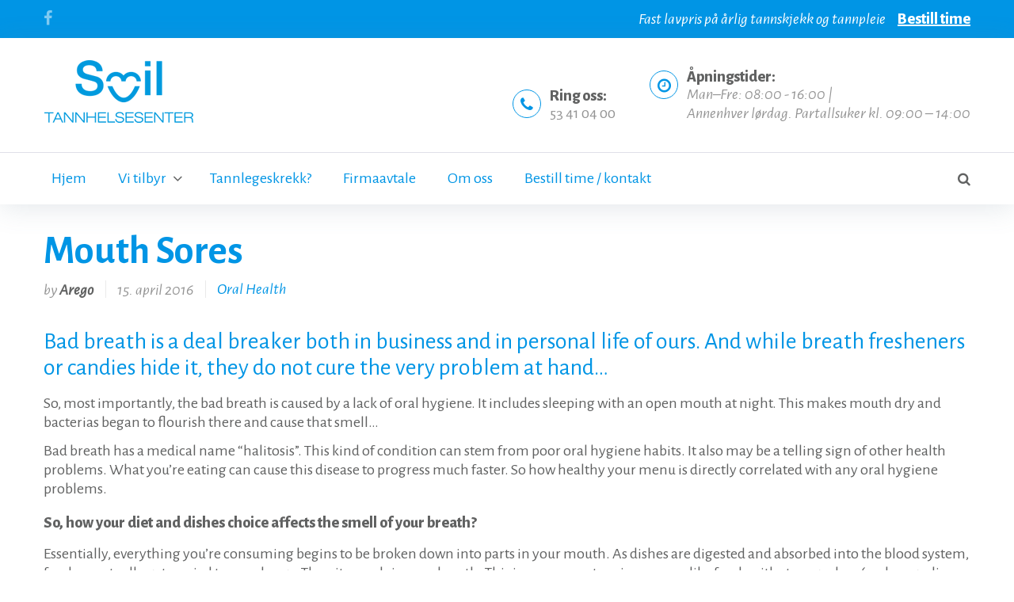

--- FILE ---
content_type: text/html; charset=UTF-8
request_url: https://www.smiltannhelse.no/mouth-sores/
body_size: 15132
content:
<!DOCTYPE html>
<html lang="nb-NO">
<head>
<meta charset="UTF-8">
<link rel="profile" href="https://gmpg.org/xfn/11">
<link rel="pingback" href="https://www.smiltannhelse.no/xmlrpc.php">

<meta name="viewport" content="width=device-width, initial-scale=1" />
<title>Mouth Sores &#8211; Smil Tannhelsesenter</title>
<style type="text/css">
/* Light Color */
body #booked-profile-page input[type=submit].button-primary:hover,
body table.booked-calendar input[type=submit].button-primary:hover,
body .booked-modal input[type=submit].button-primary:hover,
body table.booked-calendar thead,
body table.booked-calendar thead th,
body table.booked-calendar .booked-appt-list .timeslot .timeslot-people button:hover,
body #booked-profile-page .booked-profile-appt-list .appt-block .google-cal-button,
body #booked-profile-page .booked-profile-header
{ background:#c4f2d4 !important; }

body #booked-profile-page input[type=submit].button-primary:hover,
body table.booked-calendar input[type=submit].button-primary:hover,
body .booked-modal input[type=submit].button-primary:hover,
body table.booked-calendar th,
body table.booked-calendar .booked-appt-list .timeslot .timeslot-people button:hover,
body #booked-profile-page .booked-profile-appt-list .appt-block .google-cal-button,
body #booked-profile-page .booked-profile-header
{ border-color:#c4f2d4 !important; }


/* Dark Color */
body table.booked-calendar tr.days,
body table.booked-calendar tr.days th,
body .booked-calendarSwitcher,
body .booked-calendarSwitcher select
{ background:#039146 !important; }

body table.booked-calendar tr.days th
{ border-color:#039146 !important; }


/* Primary Button Color */
body #booked-profile-page input[type=submit].button-primary,
body table.booked-calendar input[type=submit].button-primary,
body .booked-modal input[type=submit].button-primary,
body table.booked-calendar .booked-appt-list .timeslot .timeslot-people button,
body #booked-profile-page .booked-profile-appt-list .appt-block.approved .status-block
{ background:#0bbe5f; }

body #booked-profile-page input[type=submit].button-primary,
body table.booked-calendar input[type=submit].button-primary,
body .booked-modal input[type=submit].button-primary,
body table.booked-calendar .booked-appt-list .timeslot .timeslot-people button
{ border-color:#0bbe5f; }</style><link rel='dns-prefetch' href='//platform-api.sharethis.com' />
<link rel='dns-prefetch' href='//maps-api-ssl.google.com' />
<link rel='dns-prefetch' href='//fonts.googleapis.com' />
<link rel='dns-prefetch' href='//s.w.org' />
<link rel="alternate" type="application/rss+xml" title="Smil Tannhelsesenter &raquo; strøm" href="https://www.smiltannhelse.no/feed/" />
<link rel="alternate" type="application/rss+xml" title="Smil Tannhelsesenter &raquo; kommentarstrøm" href="https://www.smiltannhelse.no/comments/feed/" />
<link rel="alternate" type="application/rss+xml" title="Smil Tannhelsesenter &raquo; Mouth Sores kommentarstrøm" href="https://www.smiltannhelse.no/mouth-sores/feed/" />
		<script type="text/javascript">
			window._wpemojiSettings = {"baseUrl":"https:\/\/s.w.org\/images\/core\/emoji\/13.0.1\/72x72\/","ext":".png","svgUrl":"https:\/\/s.w.org\/images\/core\/emoji\/13.0.1\/svg\/","svgExt":".svg","source":{"concatemoji":"https:\/\/www.smiltannhelse.no\/wp-includes\/js\/wp-emoji-release.min.js?ver=5.6.16"}};
			!function(e,a,t){var n,r,o,i=a.createElement("canvas"),p=i.getContext&&i.getContext("2d");function s(e,t){var a=String.fromCharCode;p.clearRect(0,0,i.width,i.height),p.fillText(a.apply(this,e),0,0);e=i.toDataURL();return p.clearRect(0,0,i.width,i.height),p.fillText(a.apply(this,t),0,0),e===i.toDataURL()}function c(e){var t=a.createElement("script");t.src=e,t.defer=t.type="text/javascript",a.getElementsByTagName("head")[0].appendChild(t)}for(o=Array("flag","emoji"),t.supports={everything:!0,everythingExceptFlag:!0},r=0;r<o.length;r++)t.supports[o[r]]=function(e){if(!p||!p.fillText)return!1;switch(p.textBaseline="top",p.font="600 32px Arial",e){case"flag":return s([127987,65039,8205,9895,65039],[127987,65039,8203,9895,65039])?!1:!s([55356,56826,55356,56819],[55356,56826,8203,55356,56819])&&!s([55356,57332,56128,56423,56128,56418,56128,56421,56128,56430,56128,56423,56128,56447],[55356,57332,8203,56128,56423,8203,56128,56418,8203,56128,56421,8203,56128,56430,8203,56128,56423,8203,56128,56447]);case"emoji":return!s([55357,56424,8205,55356,57212],[55357,56424,8203,55356,57212])}return!1}(o[r]),t.supports.everything=t.supports.everything&&t.supports[o[r]],"flag"!==o[r]&&(t.supports.everythingExceptFlag=t.supports.everythingExceptFlag&&t.supports[o[r]]);t.supports.everythingExceptFlag=t.supports.everythingExceptFlag&&!t.supports.flag,t.DOMReady=!1,t.readyCallback=function(){t.DOMReady=!0},t.supports.everything||(n=function(){t.readyCallback()},a.addEventListener?(a.addEventListener("DOMContentLoaded",n,!1),e.addEventListener("load",n,!1)):(e.attachEvent("onload",n),a.attachEvent("onreadystatechange",function(){"complete"===a.readyState&&t.readyCallback()})),(n=t.source||{}).concatemoji?c(n.concatemoji):n.wpemoji&&n.twemoji&&(c(n.twemoji),c(n.wpemoji)))}(window,document,window._wpemojiSettings);
		</script>
		<style type="text/css">
img.wp-smiley,
img.emoji {
	display: inline !important;
	border: none !important;
	box-shadow: none !important;
	height: 1em !important;
	width: 1em !important;
	margin: 0 .07em !important;
	vertical-align: -0.1em !important;
	background: none !important;
	padding: 0 !important;
}
</style>
	<link rel='stylesheet' id='jquery-swiper-css'  href='https://www.smiltannhelse.no/wp-content/themes/bedentist/assets/css/swiper.min.css?ver=3.3.0' type='text/css' media='all' />
<link rel='stylesheet' id='jquery-slider-pro-css'  href='https://www.smiltannhelse.no/wp-content/themes/bedentist/assets/css/slider-pro.min.css?ver=1.2.4' type='text/css' media='all' />
<link rel='stylesheet' id='wp-block-library-css'  href='https://www.smiltannhelse.no/wp-includes/css/dist/block-library/style.min.css?ver=5.6.16' type='text/css' media='all' />
<link rel='stylesheet' id='booked-gf-css'  href='//fonts.googleapis.com/css?family=Open+Sans%3A600%2C400%7CMontserrat%3A700%2C400&#038;subset=cyrillic%2Ccyrillic-ext%2Clatin%2Cgreek-ext%2Cgreek%2Clatin-ext%2Cvietnamese&#038;ver=1.6.11' type='text/css' media='all' />
<link rel='stylesheet' id='booked-tooltipster-css'  href='https://www.smiltannhelse.no/wp-content/plugins/booked/js/tooltipster/css/tooltipster.css?ver=3.3.0' type='text/css' media='all' />
<link rel='stylesheet' id='booked-tooltipster-theme-css'  href='https://www.smiltannhelse.no/wp-content/plugins/booked/js/tooltipster/css/themes/tooltipster-light.css?ver=3.3.0' type='text/css' media='all' />
<link rel='stylesheet' id='booked-animations-css'  href='https://www.smiltannhelse.no/wp-content/plugins/booked/css/animations.css?ver=1.6.11' type='text/css' media='all' />
<link rel='stylesheet' id='booked-styles-css'  href='https://www.smiltannhelse.no/wp-content/plugins/booked/css/styles.css?ver=1.6.11' type='text/css' media='all' />
<link rel='stylesheet' id='booked-responsive-css'  href='https://www.smiltannhelse.no/wp-content/plugins/booked/css/responsive.css?ver=1.6.11' type='text/css' media='all' />
<link rel='stylesheet' id='contact-form-7-css'  href='https://www.smiltannhelse.no/wp-content/plugins/contact-form-7/includes/css/styles.css?ver=5.3.2' type='text/css' media='all' />
<link rel='stylesheet' id='page-list-style-css'  href='https://www.smiltannhelse.no/wp-content/plugins/sitemap/css/page-list.css?ver=4.3' type='text/css' media='all' />
<link rel='stylesheet' id='font-awesome-css'  href='https://www.smiltannhelse.no/wp-content/themes/bedentist/assets/css/font-awesome.min.css?ver=4.5.0' type='text/css' media='all' />
<link rel='stylesheet' id='material-icons-css'  href='https://www.smiltannhelse.no/wp-content/themes/bedentist/assets/css/material-icons.min.css?ver=2.1.0' type='text/css' media='all' />
<link rel='stylesheet' id='magnific-popup-css'  href='https://www.smiltannhelse.no/wp-content/themes/bedentist/assets/css/magnific-popup.min.css?ver=1.0.1' type='text/css' media='all' />
<link rel='stylesheet' id='material-design-css'  href='https://www.smiltannhelse.no/wp-content/themes/bedentist/assets/css/material-design.css?ver=1.1.0' type='text/css' media='all' />
<link rel='stylesheet' id='be_dentist-theme-style-css'  href='https://www.smiltannhelse.no/wp-content/themes/bedentist-child/style.css?ver=1.0.0' type='text/css' media='all' />
<link rel='stylesheet' id='cherry-handler-css-css'  href='https://www.smiltannhelse.no/wp-content/plugins/cherry-popups/cherry-framework/modules/cherry-handler/assets/css/cherry-handler-styles.min.css?ver=1.5.10' type='text/css' media='all' />
<link rel='stylesheet' id='cherry-google-fonts-be_dentist-css'  href='//fonts.googleapis.com/css?family=Alegreya+Sans%3A400%2C800%2C700%2C400italic&#038;subset=latin&#038;ver=5.6.16' type='text/css' media='all' />
<link rel='stylesheet' id='cherry-popups-font-awesome-css'  href='https://www.smiltannhelse.no/wp-content/plugins/cherry-popups/assets/css/font-awesome.min.css?ver=4.7.0' type='text/css' media='all' />
<link rel='stylesheet' id='cherry-popups-styles-css'  href='https://www.smiltannhelse.no/wp-content/plugins/cherry-popups/assets/css/cherry-popups-styles.css?ver=1.1.8' type='text/css' media='all' />
<link rel='stylesheet' id='tm-builder-swiper-css'  href='https://www.smiltannhelse.no/wp-content/plugins/power-builder/framework/assets/css/swiper.min.css?ver=1.3.0' type='text/css' media='all' />
<link rel='stylesheet' id='tm-builder-modules-grid-css'  href='https://www.smiltannhelse.no/wp-content/plugins/power-builder/framework/assets/css/grid.css?ver=1.3.0' type='text/css' media='all' />
<link rel='stylesheet' id='tm-builder-modules-style-css'  href='https://www.smiltannhelse.no/wp-content/plugins/power-builder/framework/assets/css/style.css?ver=1.3.0' type='text/css' media='all' />
<link rel='stylesheet' id='parent-style-css'  href='https://www.smiltannhelse.no/wp-content/themes/bedentist/style.css?ver=5.6.16' type='text/css' media='all' />
<script type='text/javascript' src='https://www.smiltannhelse.no/wp-includes/js/jquery/jquery.min.js?ver=3.5.1' id='jquery-core-js'></script>
<script type='text/javascript' src='https://www.smiltannhelse.no/wp-includes/js/jquery/jquery-migrate.min.js?ver=3.3.2' id='jquery-migrate-js'></script>
<script type='text/javascript' src='//platform-api.sharethis.com/js/sharethis.js#product=ga&#038;property=6010382d9997ac0011195706' id='googleanalytics-platform-sharethis-js'></script>

			<script type="text/javascript">					var profilePage = 'https://www.smiltannhelse.no/mouth-sores/';
					
				// Set some defaults
				var timeFormat = 'H:i';
				var timeInterval = 60;

				var i18n_confirm_appt_delete 		= 'Are you sure you want to cancel this appointment?',
					i18n_please_wait 				= 'Please wait...',
					i18n_wrong_username_pass 		= 'Wrong username/password combination.',
					i18n_request_appointment		= 'Request Appointment',
					i18n_fill_out_required_fields 	= 'Please fill out all required fields.',
					i18n_appt_required_fields		= 'A first name and an email address are required fields.';

			</script>

		<link rel="https://api.w.org/" href="https://www.smiltannhelse.no/wp-json/" /><link rel="alternate" type="application/json" href="https://www.smiltannhelse.no/wp-json/wp/v2/posts/34" /><link rel="EditURI" type="application/rsd+xml" title="RSD" href="https://www.smiltannhelse.no/xmlrpc.php?rsd" />
<link rel="wlwmanifest" type="application/wlwmanifest+xml" href="https://www.smiltannhelse.no/wp-includes/wlwmanifest.xml" /> 
<meta name="generator" content="WordPress 5.6.16" />
<link rel="canonical" href="https://www.smiltannhelse.no/mouth-sores/" />
<link rel='shortlink' href='https://www.smiltannhelse.no/?p=34' />
<link rel="alternate" type="application/json+oembed" href="https://www.smiltannhelse.no/wp-json/oembed/1.0/embed?url=https%3A%2F%2Fwww.smiltannhelse.no%2Fmouth-sores%2F" />
<link rel="alternate" type="text/xml+oembed" href="https://www.smiltannhelse.no/wp-json/oembed/1.0/embed?url=https%3A%2F%2Fwww.smiltannhelse.no%2Fmouth-sores%2F&#038;format=xml" />
<style type="text/css">.recentcomments a{display:inline !important;padding:0 !important;margin:0 !important;}</style><script>
(function() {
	(function (i, s, o, g, r, a, m) {
		i['GoogleAnalyticsObject'] = r;
		i[r] = i[r] || function () {
				(i[r].q = i[r].q || []).push(arguments)
			}, i[r].l = 1 * new Date();
		a = s.createElement(o),
			m = s.getElementsByTagName(o)[0];
		a.async = 1;
		a.src = g;
		m.parentNode.insertBefore(a, m)
	})(window, document, 'script', 'https://google-analytics.com/analytics.js', 'ga');

	ga('create', 'UA-90434378-1', 'auto');
			ga('send', 'pageview');
	})();
</script>
<style type="text/css">/* Typography */body {font-style: normal;font-weight: 400;font-size: 20px;line-height: 1.2;font-family: Alegreya Sans;letter-spacing: 0px;text-align: left;color: #616262;}h1 {font-style: normal;font-weight: 800;font-size: 60px;line-height: 1.1;font-family: Alegreya Sans;letter-spacing: 0px;text-align: inherit;color: #0095e5;}h2 {font-style: normal;font-weight: 800;font-size: 50px;line-height: 1.1;font-family: Alegreya Sans;letter-spacing: 0px;text-align: inherit;color: #0095e5;}h3 {font-style: normal;font-weight: 700;font-size: 30px;line-height: 1.1;font-family: Alegreya Sans;letter-spacing: 0px;text-align: inherit;color: #0095e5;}h4 {font-style: normal;font-weight: 400;font-size: 30px;line-height: 1.1;font-family: Alegreya Sans;letter-spacing: 0px;text-align: inherit;color: #0095e5;}h5 {font-style: italic;font-weight: 400;font-size: 21px;line-height: 1.1;font-family: Alegreya Sans;letter-spacing: 0px;text-align: inherit;color: #0095e5;}h6 {font-style: normal;font-weight: 800;font-size: 20px;line-height: 1.1;font-family: Alegreya Sans;letter-spacing: 0px;text-align: inherit;color: #616262;}@media (min-width: 992px) {h1 { font-size: 80px; }h2 { font-size: 70px; }h3 { font-size: 50px; }h4 { font-size: 30px; }h5 { font-size: 30px; }h6 { font-size: 20px; }}.breadcrumbs__items {font-style: normal;font-weight: 400;font-size: 16px;line-height: 1.5;font-family: Alegreya Sans;letter-spacing: 0px;text-align: ;}a, .not-found .page-title { color: #949494; }a:hover,h1 a:hover,h2 a:hover,h3 a:hover,h4 a:hover,h5 a:hover,h6 a:hover{color: #0674d1;}mark, ins {color: #ffffff;background-color: #949494;}::-webkit-input-placeholder { color: #616262; }::-moz-placeholder{ color: #616262; }:-moz-placeholder{ color: #616262; }:-ms-input-placeholder{ color: #616262; }.site-logo {font-style: normal;font-weight: 700;font-size: 40px;font-family: Alegria sans;}.site-logo__link,.site-logo__link:hover,.site-logo__link:active,.site-logo__link:visited {color: #f7f7f7;}/* Invert Color Scheme */.invert { color: #ffffff; }.invert h1 { color: #ffffff; }.invert h2 { color: #ffffff; }.invert h3 { color: #ffffff; }.invert h4 { color: #ffffff; }.invert h5 { color: #ffffff; }.invert h6 { color: #ffffff; }.invert a:hover { color: #0674d1; }/* Header */.header-container {background-color: #ffffff;background-image: url();background-repeat: repeat;background-position: center top;background-attachment: scroll;}.top-panel {background-color: #0095e5;}.boxed-wrap {max-width: 1200px;margin: 0 auto;}q{color: #616262;}cite{color: #0095e5;}/* Content */@media (min-width: 1200px) {.container {max-width: 1200px;}}.not-found .page-title {color: #0095e5;}.not-found h4 {color: #616262;}.entry-content ul li{color: #0095e5;}.entry-content ul li:before{background: #0095e5;}.entry-content ol li{color: #0095e5;}.entry-content a{color: #0095e5;}.entry-content a:hover{color: #0674d1;}.entry-content code{background: #0095e5;font-family: Alegreya Sans;}input::-webkit-input-placeholder {color:#949494;}input::-moz-placeholder{color:#949494;}/* Firefox 19+ */input:-moz-placeholder{color:#949494;}/* Firefox 18- */input:-ms-input-placeholder{color:#949494;}textarea::-webkit-input-placeholder {color:#949494;}textarea::-moz-placeholder{color:#949494;}/* Firefox 19+ */textarea:-moz-placeholder{color:#949494;}/* Firefox 18- */textarea:-ms-input-placeholder{color:#949494;}a:active, a:focus{color: #0674d1;}.btn:active, .btn:focus{background: #0674d1;color: #fff;}.widget ul li a:hover{color: #0674d1;}.widget ul li a {color: #0095e5;}/*--------------------------------------------------------------# Widget calendar--------------------------------------------------------------*/.widget_calendar .calendar_wrap table {background: #f7f7f7;}.widget_calendar .calendar_wrap caption{background: #0095e5;}.widget_calendar .calendar_wrap tbody td {color: #949494;}.widget_calendar .calendar_wrap th{color: #616262;}.widget_calendar .calendar_wrap tbody td a::before {background-color: #616262;}/* invert color */.invert .widget_calendar .calendar_wrap caption{color: #ffffff;background: #f7f7f7;background: -webkit-linear-gradient(to right, #f7f7f7 0%, rgb(222,222,222) 100%);background: linear-gradient(to right, #f7f7f7 0%, rgb(222,222,222) 100%);}.invert .widget_calendar .calendar_wrap th{color: #f7f7f7;}.invert .widget_calendar .calendar_wrap a{color: #ffffff;}.invert .widget_calendar .calendar_wrap a:hover{color: #0674d1;}.invert .widget_calendar .calendar_wrap tr td a::before{background-color: /* Variable not found */;}/*--------------------------------------------------------------# Widget Tag Cloud--------------------------------------------------------------*/.widget_tag_cloud .tagcloud a {color: #949494;}.widget_tag_cloud .tagcloud a:hover{color:#0095e5;}/* invert color */.invert .widget_tag_cloud .tagcloud a{color: #ffffff;}.invert .widget_tag_cloud .tagcloud a:hover{color: #ffffff;}/*--------------------------------------------------------------# Widget Recent Posts--------------------------------------------------------------*/.widget_recent_entries ul li a, .widget_recent_comments ul li>a{color:#0095e5;}.widget_recent_entries ul li a:hover, .widget_recent_comments ul li>a:hover{color: #0674d1;}.widget_recent_entries ul li .post-date{color: #949494;}.widget_recent_entries ul li .post-date:before{background: #949494;}/* invert color */.invert .widget_recent_entries ul li a, .invert .widget_recent_comments ul li>a{color: #0674d1;}.invert .widget_recent_entries ul li a:hover, .invert .widget_recent_comments ul li>a:hover{color: #ffffff;}.invert .widget_recent_entries ul li .post-date::before{color: rgba(0,149,229,0.3);}.widget-about-author{background:#f7f7f7;}.widget_recent_comments .recentcomments{color:#949494;}.widget_recent_comments .recentcomments .comment-author-link,.widget_recent_comments .recentcomments .comment-author-link a{color:#616262;}.widget_recent_comments .recentcomments .comment-author-link a:hover{color: #0674d1;}.widget_recent_comments ul li .comment-author-link::before {background: #949494;}.widget-about__content {color:#949494;}.tm-pg_front_gallery .tm_pg_gallery-item_icon.tm_pg_image-icon,.tm-pg_front_gallery-masonry .tm_pg_gallery-item_icon.tm_pg_image-icon,.tm-pg_front_gallery-justify .tm_pg_gallery-item_icon.tm_pg_image-icon{background-color: #0095e5;}.tm-pg_front_gallery .tm_pg_gallery-item_title,.tm-pg_front_gallery-masonry .tm_pg_gallery-item_title,.tm-pg_front_gallery-justify .tm_pg_gallery-item_title{color: #f7f7f7;font-size: 30px;}.tm_pg_gallery-item_show-more .tm_pg_gallery-item_link_show-more span{font-size: 24px;font-weight: 800;}.tm-pg_front_gallery .tm_pg_gallery-item_label,.tm-pg_front_gallery-masonry .tm_pg_gallery-item_label,.tm-pg_front_gallery-justify .tm_pg_gallery-item_label{font-weight: 800;}.tm-pg_front_gallery-grid .tm_pg_gallery-item_counter,.tm-pg_front_gallery-masonry .tm_pg_gallery-item_counter,.tm-pg_front_gallery-justify .tm_pg_gallery-item_counter{font-weight: 700;color: #f7f7f7;}.tm-pg_front_gallery-navigation .tm_pg_nav-links a.tm_pg_page-numbers,.page .entry-content .tm-pg_front_gallery .tm-pg_front_gallery-tabs li a,.page .entry-content .tm-pg_front_gallery-masonry .tm-pg_front_gallery-tabs li a,.page .entry-content .tm-pg_front_gallery-justify .tm-pg_front_gallery-tabs li a{font-weight: 700;color: #949494;}.page .entry-content .tm-pg_front_gallery .tm-pg_front_gallery-tabs li.active a,.page .entry-content .tm-pg_front_gallery-masonry .tm-pg_front_gallery-tabs li.active a,.page .entry-content .tm-pg_front_gallery-justify .tm-pg_front_gallery-tabs li.active a{color: #0095e5;}.widget-taxonomy-tiles__content::before{background: rgba(0,149,229,0.8);}.widget-taxonomy-tiles__inner:hover .widget-taxonomy-tiles__content::before {background: rgba(6,116,209,0.8);}.widget-taxonomy-tiles a:hover {color: #616262;}.widget-image-grid__content::before{background: #f7f7f7;}.widget-image-grid__content .widget-image-grid__title a:hover {color: #0674d1;}.swiper-pagination .swiper-pagination-bullet{background-color: #0095e5;}.swiper-button-next, .swiper-button-prev{color: #ffffff;background: #f7f7f7;}.swiper-button-next:hover{color: #ffffff;background: #0095e5;background: -webkit-linear-gradient(to right, #0095e5 0%, rgb(0,124,204) 100%);background: linear-gradient(to right, #0095e5 0%, rgb(0,124,204) 100%);}.swiper-button-prev:hover{color: #ffffff;background: #0095e5;background: -webkit-linear-gradient(to left, #0095e5 0%, rgb(0,124,204) 100%);background: linear-gradient(to left, #0095e5 0%, rgb(0,124,204) 100%);}.footer-area .swiper-wrapper .post .inner{background-color: #f7f7f7;}.swiper-wrapper .post .inner:hover {background: transparent;}.swiper-wrapper .post__cats a:hover {color: #fff;background: #0674d1;}.be_dentist-smartslider .sp-arrows .sp-arrow{color: #ffffff;background: #f7f7f7;}.be_dentist-smartslider .sp-arrows .sp-next-arrow:hover{color: #ffffff;background: #0095e5;background: -webkit-linear-gradient(to right, #0095e5 0%, rgb(0,124,204) 100%);background: linear-gradient(to right, #0095e5 0%, rgb(0,124,204) 100%);}.be_dentist-smartslider .sp-arrows .sp-previous-arrow:hover{color: #ffffff;background: #0095e5;background: -webkit-linear-gradient(to left, #0095e5 0%, rgb(0,124,204) 100%);background: linear-gradient(to left, #0095e5 0%, rgb(0,124,204) 100%);}.sp-image-container {position: relative;}.sp-image-container:after {content: "";position: absolute;left: 0;top: 0;right: 0;bottom: 0;background: rgba(247,247,247,0.5);}.invert .instagram__cover { background-color: #ffffff; }.instagram__cover,.invert .instagram__cover:before { color: #0095e5; }.subscribe-block__input { color: #616262; }.widget-subscribe{background: #0095e5;}.widget-subscribe .subscribe-block__submit.btn,.widget-subscribe .invert .btn{background: #616262;}.widget-subscribe .subscribe-block__submit.btn:hover,.widget-subscribe .invert .btn:hover{background:#0674d1;}.follow-block + .subscribe-block {border-color:rgba(97,98,98,0.2);}.widget_tf_track_kickstarter .tf-tracker {background: rgba(247,247,247,0.76);color: #ffffff;}.tf-tracker h1,.tf-tracker h2,.tf-tracker h3,.tf-tracker h4,.tf-tracker h5,.tf-tracker h6 {color: #ffffff;}.tf-tracker-value {color: #0095e5;font-weight: 800;}.sidebar-primary .widget_give_forms_widget,.sidebar-secondary .widget_give_forms_widget,.before-content-area .widget_give_forms_widget,.after-content-area .widget_give_forms_widget,.before-loop-area .widget_give_forms_widget,.after-loop-area .widget_give_forms_widget {background-color: #0095e5;}.widget_give_forms_widget .widget-title {color: #ffffff;}.give-btn {background: #f7f7f7;color: #ffffff;}.give-btn:hover {background: rgb(209,209,209);color: #ffffff;}.site-header .site-info .phone__info a, .site-header .site-info .time__info em{color: #949494;}.site-header .site-info .phone__info a:hover{color:#0095e5;}.site-header .site-info .phone__info::before,.site-header .site-info .time__info::before,.site-header .site-info .phone__info h6::before,.site-header .site-info .time__info h6::before {border-color: #0095e5;color: #0095e5;}.header-container .site-menu .header__search .search-form__submit {color: #0095e5;}.header-container .site-menu .header__search .search__toggle:hover {color: #0095e5;}.header-container .site-menu .header__search .search-form__submit:hover {color: #616262;}header.site-header .header-container .main-navigation .menu-toggle::before {color: #0095e5;}header.site-header .header-container .main-navigation .menu-toggle:hover::before {color: #616262;}.header-container .site-branding .site-description {color: #949494;}.site-logo__link {color: #616262 !important;}.search-form .search-form__field {color: #616262;font-family: Alegreya Sans;}.top-panel .search-form .search-form__submit {color: #f7f7f7;}.top-panel .search-form .search-form__submit:hover {color: #0095e5;}.share-btns__link{color: #0095e5;}.share-btns__link:hover,.share-btns__link:active,.share-btns__link:visited{color:#0674d1;}.share-btns__link:hover {background: /* Variable not found */;}.social-list--footer li > a:hover { color: #ffffff; }.social-list--footer li > a:hover::before { background-color: rgba(255,255,255,0.1); }.main-navigation ul.menu > li > a{color: #0095e5;}.menu-item_description {color: #616262;}.main-navigation ul.menu > li > a:before {background: #0095e5;}.main-navigation ul.menu > li:hover > a,.main-navigation ul.menu > li.menu-hover > a,.main-navigation ul.menu > li.current_page_item > a,.main-navigation ul.menu > li.current-menu-item > a,.main-navigation ul.menu > li.current_page_ancestor > a:hover {color: #616262;}.main-navigation ul ul a {color: #0095e5;}.main-navigation ul.sub-menu > li > a:hover,.main-navigation ul.sub-menu > li.menu-hover > a,.main-navigation ul.sub-menu > li.current_page_item > a,.main-navigation ul.sub-menu > li.current-menu-item > a,.main-navigation ul.sub-menu > li.current_page_ancestor > a:hover {color: #616262;}.main-navigation ul.sub-menu {background: /* Variable not found */;}.site-footer {background-color: #2c2d2d;}.footer-area-wrap {background-color: #373838;}.site-footer a:hover, .site-footer a:focus,.site-footer a:active { color: #616262; }.footer-menu__items li.current-menu-item a,.footer-menu__items li.current_page_item a {color: #616262;}.footer-area .fa:before {color: #0095e5;border-color: #0095e5;;}.footer-area em,.tm_pb_widget_area em{font-family:Alegreya Sans;color: #949494;}.footer-container .footer-copyright span em {color: #0095e5;}.footer-area .widget_text.widget ul li a em:hover,.footer-area .widget_text.widget ul li a:hover,.tm_pb_widget_area .widget_text.widget ul li a em:hover,.tm_pb_widget_area .widget_text.widget ul li a:hover{color: #0095e5;}.contacts-list ul li.fa a,.hours-list ul li.fa a{color: #616262;}.contacts-list ul li.fa a:hover,.hours-list ul li.fa a:hover{color: #0095e5;}.btn,.comment-form .submit,.wpcf7-submit,.post-password-form label + input {color: #ffffff;background:#0095e5;}.btn:hover,.comment-form .submit:hover,.wpcf7-submit:hover,.post-password-form label + input:hover {color: #ffffff;background:#0674d1;}.btn:focus,.wpcf7-submit:focus,.comment-form .submit:focus {box-shadow: 0 0 8px #0095e5;}.btn.btn-secondary,.invert .btn {background: #303043;}.btn.btn-secondary:hover,.invert .btn:hover {background: rgb(10,10,29);color: #ffffff;}blockquote {color: #0095e5;}blockquote cite {color: #0095e5;}.single-format-quote blockquote:before,.single-format-quote blockquote cite {color: #0095e5;}ul, ol {color: #616262;}code {color: #ffffff;background: #0095e5;}.top-panel__message a:hover {color: #616262;}.sticky__label {color: #ffffff;background: #0095e5;background: -webkit-linear-gradient(to right, #0095e5 0%, rgb(0,124,204) 100%);background: linear-gradient(to right, #0095e5 0%, rgb(0,124,204) 100%);}.post__cats a, .post__cats{color: #0095e5}.post__cats a:hover{color: #0674d1;}.entry-meta * + *::before,.post__tags a + a::before{background: rgba(148,148,148,0.2);}.post-featured-content.format-quote.invert {color: #ffffff;background-color: #f7f7f7;}.post__tags {color: #949494;}.post-author__holder {background-color: #0095e5;}.post-author__title a:hover {color:#616262;}.post-format-link {background: rgba(97,98,98,0.9);}.post-format-link:hover {background: rgba(0,149,229,0.9);}.post-format-quote {color: #ffffff;}.post-format-quote:before,.post-format-quote cite,#cancel-comment-reply-link {color: #0095e5;}#cancel-comment-reply-link:hover {color: #0674d1;}.post-author{color: #949494;}.post-author a{ color: #616262; }.post-author a:hover,.post__tags a:hover{color: #0674d1;}.post__comments,.post__comments a,.post__tags a {color: #0095e5;}.post__comments a:hover{color: #616262;}.post-navigation .nav-previous a, .post-navigation .nav-next a{color: #0095e5;}.post-navigation .nav-previous a:hover, .post-navigation .nav-next a:hover{color:#0674d1;}.post-navigation .nav-next > a::after,.post-navigation .nav-previous > a::before {color: #616262;}.post-navigation .nav-next > a:hover::after,.post-navigation .nav-previous > a:hover::before {color:#0674d1;}.comments-title,.comment-reply-title {color: #616262;}.comment-body .fn a{ color: #616262; }.comment-body .fn a:hover{color:#0674d1;}.comment-body{background: #f7f7f7;}.comment-body .fn + .comment-date::before {background: rgba(148,148,148,0.2);}.comment-reply-link {color: #0095e5;}.comment-reply-link:hover {color:#0674d1;}.comment-form__field {color: #949494;}.comment-form .logged-in-as, .comment-form .comment-notes {color: #949494;}.swiper-button-next, .swiper-button-prev {background: #0095e5;}.swiper-button-next:hover, .swiper-button-prev:hover {background:#0674d1;}.pagination a.page-numbers {color: #616262;}.pagination a.page-numbers:hover,.pagination span.page-numbers.current {color: #0095e5;}.pagination .page-numbers.next,.pagination .page-numbers.prev {color: #0095e5;}.pagination .page-numbers.next:hover,.pagination .page-numbers.prev:hover {color: #0674d1;}.pagination .page-numbers.next i,.pagination .page-numbers.prev i {color: #616262;}.pagination .page-numbers.next:hover i,.pagination .page-numbers.prev:hover i {color: #0674d1;}#toTop {color: #ffffff;background: #0095e5;}#toTop:before {color: #ffffff;}#toTop span{color: #ffffff;}#toTop:hover {background: #616262;}#toTop:hover span{color: #ffffff;}.tm-folding-cube .tm-cube:before {background-color: #0095e5;}.woocommerce ul.products li.product .button,.woocommerce a.added_to_cart,.woocommerce #respond input#submit.alt,.woocommerce a.button.alt,.woocommerce button.button.alt,.woocommerce input.button.alt,.woocommerce #respond input#submit,.woocommerce a.button,.woocommerce button.button,.woocommerce input.button,.woocommerce.widget_price_filter .ui-slider .ui-slider-range,.woocommerce.widget_product_search .woocommerce-product-search input[type="submit"],.woocommerce.widget_product_tag_cloud .tagcloud a:hover{background-color: #0095e5!important;color: #ffffff!important;}.woocommerce ul.products li.product .button:hover,.woocommerce span.onsale:hover,.woocommerce a.added_to_cart:hover,.woocommerce #respond input#submit.alt:hover,.woocommerce a.button.alt:hover,.woocommerce button.button.alt:hover,.woocommerce input.button.alt:hover,.woocommerce #respond input#submit:hover,.woocommerce a.button:hover,.woocommerce button.button:hover,.woocommerce input.button:hover{background-color: #0674d1!important;color: #ffffff;}.woocommerce a.added_to_cart{font-weight: 700;}.woocommerce div.product .product_title,.woocommerce-Tabs-panel h2,.woocommerce .cart-collaterals .cart_totals h2,.woocommerce-page .cart-collaterals .cart_totals h2,.woocommerce .related.products h2,.woocommerce-page .related.products h2,.woocommerce .u-columns h2,.woocommerce .woocommerce-billing-fields h3,.woocommerce .woocommerce-shipping-fields h3,.woocommerce .woocommerce-checkout h3{font-size: 30px;}.woocommerce form .form-row .select2-container .select2-choice,.woocommerce form .form-row select .select2-choice{color: #949494;}.woocommerce ul.products li.product h3,.woocommerce-page ul.products li.product h3,.woocommerce ul.products li.product .woo-tag a,.woocommerce-page ul.products li.product .woo-tag a,.woocommerce ul.cart_list li a,.woocommerce ul.product_list_widget li a{font-size: 16px;}.woocommerce ul.products li.product .price,.woocommerce div.product p.price,.woocommerce div.product span.price,.woocommerce.widget_top_rated_products .product_list_widget li .amount,.woocommerce.widget_products .product_list_widget li .amount,.woocommerce.widget_shopping_cart .cart_list .mini_cart_item .quantity,.woocommerce.widget_shopping_cart .total .amount,.widget_recently_viewed_products .product_list_widget li .amount{font-size: 24px;color: #0095e5;font-weight: 800;font-family: Alegreya Sans;}.woocommerce ul.products li.product .price del,.woocommerce-page ul.products li.product .price del,.woocommerce.widget_top_rated_products .product_list_widget li del .amount,.woocommerce.widget_products .product_list_widget li del .amount{font-size: 18px;}.woocommerce ul.products li.product > .woocommerce-LoopProduct-link span.onsale,.woocommerce-page ul.products li.product > .woocommerce-LoopProduct-link span.onsale{font-size: 16px;}.woocommerce .woocommerce-ordering select,.woocommerce-page .woocommerce-ordering select,.woocommerce .woocommerce-result-count,.woocommerce-page .woocommerce-result-count,.widget_product_categories .dropdown_product_cat,.woocommerce.single-product form.variations_form select,.woocommerce-page.single-product form.variations_form select,.woocommerce div.product form.cart .variations label,.woocommerce table.shop_attributes th{font-size: 18px;font-weight: 700;}.woocommerce .woocommerce-ordering select,.woocommerce-page .woocommerce-ordering select,.widget_product_categories .dropdown_product_cat,.woocommerce.single-product form.variations_form select,.woocommerce-page.single-product form.variations_form select{border-bottom-color: #0095e5;}.widget.woocommerce .widget-title{font-family: Alegreya Sans;font-size: 30px;font-weight: 700;}.woocommerce.widget_product_tag_cloud .tagcloud a{border-color:#0095e5;font-size: 16px!important;color: #0095e5;}.woocommerce.widget_shopping_cart .cart_list .mini_cart_item a:hover,.woocommerce .star-rating span:before,.woocommerce.widget_recently_viewed_products .product_list_widget li a:hover,.woocommerce.widget_recent_reviews .product_list_widget li a:hover,.woocommerce.widget_top_rated_products .product_list_widget li a:hover .product-title,.woocommerce.widget_products .product_list_widget li a:hover .product-title,.woocommerce.widget_recent_reviews .product_list_widget li a:hover .product-title,.woocommerce.widget_recently_viewed_products .product_list_widget li a:hover .product-title{color: #0095e5;}.woocommerce .star-rating span:before,.woocommerce .star-rating:before{font-size: 16px;}.woocommerce.single-product div.product .woocommerce-tabs ul.wc-tabs li:before,.woocommerce-page.single-product div.product .woocommerce-tabs ul.wc-tabs li:before{background-color: #0095e5;}#tm_builder_outer_content .tm_pb_audio_module {background-color: #0095e5;}#tm_builder_outer_content .tm_pb_module.tm_pb_tabs .tm_pb_tabs_controls li a {color: #0095e5;}#tm_builder_outer_content .tm_pb_module.tm_pb_tabs .tm_pb_tabs_controls li:before {background: #0095e5;}#tm_builder_outer_content .tm_pb_module.tm_pb_tabs .tm_pb_tabs_controls li:hover a,#tm_builder_outer_content .tm_pb_module.tm_pb_tabs .tm_pb_tabs_controls li.tm_pb_tab_active a {color: #616262;}#tm_builder_outer_content .tm_pb_with_background .tm_pb_module.tm_pb_blurb .tm-pb-icon:hover::before {color:#0095e5;} #tm_builder_outer_content .tm_pb_with_background .tm_pb_module.tm_pb_blurb a:hover{color: #616262 !important;}#tm_builder_outer_content .tm_pb_module.tm_pb_blurb a:hover {color: #0674d1;}#tm_builder_outer_content .service-info .tm_pb_blurb .tm_pb_blurb_content h4 a{color: #616262;}#tm_builder_outer_content .service-info .tm_pb_blurb .tm_pb_blurb_content h4 a:hover {color:#0095e5;} #tm_builder_outer_content .tm_pb_module.tm_pb_blurb .tm-pb-icon:hover {background: #0095e5 !important;}#tm_builder_outer_content .tm_pb_module.tm_pb_blurb.liner .tm_pb_blurb_content .tm_pb_blurb_content{background: rgba(0,149,229,0.9);}/*heading*/#tm_builder_outer_content .tm_pb_module h1{color: #0095e5;}#tm_builder_outer_content .tm_pb_module h2{color: #0095e5;}#tm_builder_outer_content .tm_pb_module h3{color: #0095e5;}#tm_builder_outer_content .tm_pb_module h4{color: #0095e5;}#tm_builder_outer_content h5,#tm_builder_outer_content .tm_pb_module.tm_pb_text h5{color: #0095e5;}#tm_builder_outer_content.tm_pb_module.invert h1{color: #ffffff;}#tm_builder_outer_content .tm_pb_module.inverth2{color: #ffffff;}#tm_builder_outer_content .tm_pb_module.invert h3{color: #ffffff;}#tm_builder_outer_content.tm_pb_module.invert h4{color: #ffffff;}#tm_builder_outer_content .invert h5,#tm_builder_outer_content .tm_pb_module.invert h5{color: #ffffff;}/*slider*/.tm_pb_builder #tm_builder_outer_content .tm-pb-slider-arrows .tm-pb-arrow-prev,.tm_pb_builder #tm_builder_outer_content .tm-pb-slider-arrows .tm-pb-arrow-next {background: #0095e5;}.tm_pb_builder #tm_builder_outer_content .tm-pb-slider-arrows .tm-pb-arrow-prev:hover,.tm_pb_builder #tm_builder_outer_content .tm-pb-slider-arrows .tm-pb-arrow-next:hover {background: #0674d1;}.tm_pb_builder #tm_builder_outer_content .tm-pb-controllers > a::before {background: rgba(0,149,229,0.2);}.tm_pb_builder #tm_builder_outer_content .tm-pb-controllers > a {background: rgba(4,4,4,0.5);}.tm_pb_builder #tm_builder_outer_content .tm-pb-controllers > a:hover,#tm_builder_outer_content .tm-pb-controllers .tm-pb-active-control {background:#0095e5 !important;}#tm_builder_outer_content .tm_pb_button{background-color: #0095e5;}#tm_builder_outer_content .tm_pb_button:hover{background:#0674d1;}#tm_builder_outer_content .tm_pb_module h1{color:#0095e5;}#tm_builder_outer_content .tm_pb_module h5{color: #616262;}.tm_pb_builder #tm_builder_outer_content .tm_pb_slide_content p a {font-family:Alegreya Sans;}.tm_pb_builder #tm_builder_outer_content .tm_pb_slide_content p a:hover {color: #0674d1;}/*blog*/#tm_builder_outer_content .tm_pb_post_meta{color: #949494;}#tm_builder_outer_content .tm_pb_post_meta .author > a{color:#616262;}#tm_builder_outer_content .tm_pb_post_meta .author > a:hover{color:#0674d1;}#tm_builder_outer_content .tm_pb_post_meta > a{color:#0095e5;}#tm_builder_outer_content .tm_pb_post_meta > a:hover{color:#0674d1;}.tm_pb_builder #tm_builder_outer_content .tm_pb_module .entry-title {color:#0095e5;}.tm_pb_builder #tm_builder_outer_content .tm_pb_module .entry-title:hover {color:#0674d1;}#tm_builder_outer_content .tm-pb-arrow-prev,#tm_builder_outer_content .tm-pb-arrow-next {color:#0095e5 !important;}#tm_builder_outer_content .tm-pb-arrow-prev:hover,#tm_builder_outer_content .tm-pb-arrow-next:hover {color:#0674d1 !important;}#tm_builder_outer_content .tm_link_content a.tm_link_main_url:hover,#tm_builder_outer_content .tm_link_content h2 a:hover{color: #616262 !important;}/*contacts*/p > a[href^="callto"] {color:#616262;}p > a[href^="callto"]:hover {color: #0095e5;}p > a[href^="mailto"] {color: #0095e5;}p > a[href^="mailto"]:hover {color: #0674d1;}/*faqs*/#tm_builder_outer_content .faqs .tm_pb_text ul li {color: #616262;}/*social*/#tm_builder_outer_content ul.tm_pb_social_media_follow .tm_pb_social_icon a.icon:hover {color: #616262 !important;}/*booked*/body table.booked-calendar thead th .monthName{color: #616262;font-family:Alegreya Sans;}#tm_builder_outer_content .tm_pb_booked_calendar .booked-calendar-shortcode-wrap .booked-calendar-wrap .booked-calendar thead th > a::before,.widget.widget_booked_calendar.booked-calendar-shortcode-wrap .booked-calendar-wrap .booked-calendar thead th > a::before{color: #0095e5;}#tm_builder_outer_content .tm_pb_booked_calendar .booked-calendar-shortcode-wrap .booked-calendar-wrap .booked-calendar thead th > a:hover::before,.widget.widget_booked_calendar .booked-calendar-shortcode-wrap .booked-calendar-wrap .booked-calendar thead th > a:hover::before {color: #0674d1;}#tm_builder_outer_content .tm_pb_booked_calendar .booked-calendar-shortcode-wrap .booked-calendar-wrap .booked-calendar thead .days th,.widget.widget_booked_calendar .booked-calendar-shortcode-wrap .booked-calendar-wrap .booked-calendar thead .days th{background: #616262 !important;font-family:Alegreya Sans;}#tm_builder_outer_content .tm_pb_booked_calendar .booked-calendar-shortcode-wrap .booked-calendar-wrap .booked-calendar tbody tr td,body #tm_builder_outer_content table.booked-calendar td .date,#tm_builder_outer_content .tm_pb_booked_calendar .booked-calendar-shortcode-wrap .booked-calendar-wrap .booked-calendar tbody tr td.blur span,.widget.widget_booked_calendar .booked-calendar-shortcode-wrap .booked-calendar-wrap .booked-calendar tbody tr td,body .widget.widget_booked_calendar table.booked-calendar td .date,.widget.widget_booked_calendar .booked-calendar-shortcode-wrap .booked-calendar-wrap .booked-calendar tbody tr td.blur span{background: #f7f7f7;}body #tm_builder_outer_content table.booked-calendar td .date:hover,body .widget.widget_booked_calendar table.booked-calendar td .date:hover{background: #0095e5 !important;}#tm_builder_outer_content .tm_pb_booked_calendar .booked-calendar-shortcode-wrap .booked-calendar-wrap .booked-calendar tbody tr td span .number,.widget.widget_booked_calendar .booked-calendar-shortcode-wrap .booked-calendar-wrap .booked-calendar tbody tr td span .number {color:#0095e5;font-family:Alegreya Sans;}#tm_builder_outer_content .tm_pb_booked_calendar .booked-calendar-shortcode-wrap .booked-calendar-wrap .booked-calendar tbody tr td.blur span .number,.widget.widget_booked_calendar .booked-calendar-shortcode-wrap .booked-calendar-wrap .booked-calendar tbody tr td.blur span .number {color: #616262;}#tm_builder_outer_content .tm_pb_booked_calendar .booked-calendar-shortcode-wrap .booked-calendar-wrap .booked-calendar tbody tr td.active .date,.widget.widget_booked_calendar .booked-calendar-shortcode-wrap .booked-calendar-wrap .booked-calendar tbody tr td.active .date{background:#0674d1;}#tm_builder_outer_content .tm_pb_booked_calendar .booked-calendar-shortcode-wrap .booked-calendar-wrap .booked-calendar tbody tr.entryBlock td,.widget.widget_booked_calendar .booked-calendar-shortcode-wrap .booked-calendar-wrap .booked-calendar tbody tr.entryBlock td {border-color: #0674d1;}#tm_builder_outer_content .tm_pb_booked_calendar .booked-calendar-shortcode-wrap .booked-calendar-wrap .booked-calendar tbody tr.entryBlock td .button,body .booked-modal input.button-primary[type="submit"],.widget.widget_booked_calendar .tm_pb_booked_calendar .booked-calendar-shortcode-wrap .booked-calendar-wrap .booked-calendar tbody tr.entryBlock td .button,body .booked-modal input.button-primary[type="submit"]{background: #0095e5;}#tm_builder_outer_content .tm_pb_booked_calendar .booked-calendar-shortcode-wrap .booked-calendar-wrap .booked-calendar tbody tr.entryBlock td .button:hover,body .booked-modal input.button-primary[type="submit"]:hover,.widget.widget_booked_calendar.tm_pb_booked_calendar .booked-calendar-shortcode-wrap .booked-calendar-wrap .booked-calendar tbody tr.entryBlock td .button:hover,body .booked-modal input.button-primary[type="submit"]:hover{background: #0674d1 !important;}.widget.widget_booked_calendar .booked-calendar-shortcode-wrap .booked-calendar-wrap .booked-calendar tbody tr.entryBlock td .button {background: #0095e5;}.widget.widget_booked_calendar .booked-calendar-shortcode-wrap .booked-calendar-wrap .booked-calendar tbody tr.entryBlock td .button:hover {background: #0674d1 !important;}body .booked-modal .bm-window .close i{color: #0095e5;}body .booked-calendarSwitcher{background: #0095e5 !important;}body .booked-calendarSwitcher select{background: #0674d1 !important;}body .booked-form .required-asterisk {color: #0095e5;}body table.booked-calendar td.prev-date .number {color: #616262 !important;}body #tm_builder_outer_content table.booked-calendar td.prev-date .date:hover,body .widget.widget_booked_calendar table.booked-calendar td.prev-date .date:hover{background:#f7f7f7 !important;}body #tm_builder_outer_content table.booked-calendar td.today .date .number,body .widget.widget_booked_calendar table.booked-calendar td.today .date .number{color: #fff !important;}body #tm_builder_outer_content table.booked-calendar td.today .date,body .widget.widget_booked_calendar table.booked-calendar td.today .date{background: #0095e5;}body #tm_builder_outer_content table.booked-calendar td.today:hover .date:hover,body .widget.widget_booked_calendar table.booked-calendar td.today:hover .date:hover{background: #0674d1 !important;}.tm_pb_builder #tm_builder_outer_content .tm_pb_post .more-link{background:#0095e5;}.tm_pb_builder #tm_builder_outer_content .tm_pb_post .more-link:hover{background: #0674d1;}.tm_pb_testimonial:before {color: #0095e5;}#tm_builder_outer_content .tm_pb_testimonial_author a:hover{color: #0674d1;}#tm_builder_outer_content .tm_pb_team_member .tm_pb_team_member_description .tm_pb_member_social_links .tm-pb-icon::before{color: #0095e5;}#tm_builder_outer_content .tm_pb_team_member .tm_pb_team_member_description .tm_pb_member_social_links .tm-pb-icon:hover::before{color: #0674d1;}#tm_builder_outer_content .tm_pb_testimonial .tm_pb_testimonial_description .tm_pb_testimonial_description_inner .tm_pb_testimonial_meta {color: #949494;}#tm_builder_outer_content .tm_pb_module.tm_pb_countdown_timer .tm_pb_countdown_timer_container .section .value,#tm_builder_outer_content .countdown-sep::before {color: #0095e5;}.tm_pb_builder #tm_builder_outer_content .tm_pb_circle_counter .percent p {color:#0095e5;}#tm_builder_outer_content .tm_pb_promo{color: /* Variable not found */;}#tm_builder_outer_content .tm_pb_promo .tm_pb_promo_button{background-color: /* Variable not found */;color: #0095e5;}#tm_builder_outer_content .tm_pb_promo .tm_pb_promo_button:after{color: #0095e5;}#tm_builder_outer_content .tm_pb_video_play:before{color: #0095e5;}#tm_builder_outer_content .tm-pb-spinner-double-bounce .tm-pb-double-bounce1,#tm_builder_outer_content .tm-pb-spinner-double-bounce .tm-pb-double-bounce2 {background: #0095e5;}#tm_builder_outer_content .tm_pb_column .tm_pb_module.tm_pb_pricing .tm_pb_pricing_content_top .tm_pb_frequency {color: #949494 !important;}#tm_builder_outer_content .tm_pb_column .tm_pb_module.tm_pb_pricing .tm_pb_pricing_table.tm_pb_featured_table .tm_pb_pricing_table_button {color: #0095e5;}#tm_builder_outer_content .tm_pb_column .tm_pb_module.tm_pb_pricing .tm_pb_pricing_table.tm_pb_featured_table .tm_pb_pricing_table_button:hover {background:#0674d1;}</style></head>

<body data-rsssl=1 class="post-template-default single single-post postid-34 single-format-standard do-etfw header-layout-boxed content-layout-boxed footer-layout-boxed blog-default position-fullwidth sidebar-1-3 tm_pb_builder">
<div class="page-preloader-cover">
	            <div class="cssload-loader"></div>
              </div><div id="page" class="site">
	<a class="skip-link screen-reader-text" href="#content">Skip to content</a>
	<header id="masthead" class="site-header default container" role="banner">
		
<div class="top-panel">

	<div class="top-panel__wrap container"><div class="social-list social-list--header social-list--icon"><ul id="social-list-1" class="social-list__items inline-list"><li id="menu-item-21" class="menu-item menu-item-type-custom menu-item-object-custom menu-item-21"><a href="https://www.facebook.com/smiltannhelse"><span class="screen-reader-text">facebook</span></a></li>
</ul></div><div class="top-panel__message"><em>Fast lavpris på årlig tannskjekk og tannpleie </em><a href="https://smiltannhelsesenter.opusdentalonline.com/" target="_blank">Bestill time</a></div></div>
</div><!-- .top-panel -->		<div class="header-container">
			<div class="header-container_wrap container">
				

<div class="site-branding">
	<div class="site-logo"><a class="site-logo__link" href="https://www.smiltannhelse.no/" rel="home"><img src="https://www.smiltannhelse.no/wp-content/uploads/2017/01/smil_blue_smal.png" alt="Smil Tannhelsesenter" class="site-link__img"  width="189" height="80"></a></div>	</div>

<div class="site-info">
	<div class="phone__info"><h6>Ring oss: </h6><a href="tel:53 41 04 00">53 41 04 00</a></div><div class="time__info"><h6>Åpningstider: </h6> <em>Man–Fre: 08:00 - 16:00 | <br> Annenhver lørdag. Partallsuker kl. 09:00 – 14:00</em></div></div>

<div class="site-menu">
	<nav id="site-navigation" class="main-navigation" role="navigation">
		<button class="menu-toggle" aria-controls="main-menu" aria-expanded="false"><i class="material-icons">subject</i></button>
		<ul id="main-menu" class="menu"><li id="menu-item-1056" class="menu-item menu-item-type-post_type menu-item-object-page menu-item-home menu-item-1056"><a href="https://www.smiltannhelse.no/">Hjem</a></li>
<li id="menu-item-1569" class="menu-item menu-item-type-custom menu-item-object-custom menu-item-has-children menu-item-1569"><a href="#">Vi tilbyr</a>
<ul class="sub-menu">
	<li id="menu-item-705" class="menu-item menu-item-type-post_type menu-item-object-page menu-item-705"><a href="https://www.smiltannhelse.no/allmenn-behandling/">Almenn behandling</a></li>
	<li id="menu-item-706" class="menu-item menu-item-type-post_type menu-item-object-page menu-item-706"><a href="https://www.smiltannhelse.no/tannregulering/">Tannregulering</a></li>
	<li id="menu-item-708" class="menu-item menu-item-type-post_type menu-item-object-page menu-item-708"><a href="https://www.smiltannhelse.no/kosmetisk-behandling/">Kosmetisk behandling</a></li>
	<li id="menu-item-702" class="menu-item menu-item-type-post_type menu-item-object-page menu-item-702"><a href="https://www.smiltannhelse.no/restaurering-av-skade/">Restaurering av skade</a></li>
	<li id="menu-item-701" class="menu-item menu-item-type-post_type menu-item-object-page menu-item-701"><a href="https://www.smiltannhelse.no/forebygging-av-snorking/">Forebygging av snorking</a></li>
	<li id="menu-item-703" class="menu-item menu-item-type-post_type menu-item-object-page menu-item-703"><a href="https://www.smiltannhelse.no/forbygging-av-gnissing/">Forbygging av gnissing</a></li>
</ul>
</li>
<li id="menu-item-1407" class="menu-item menu-item-type-post_type menu-item-object-page menu-item-1407"><a href="https://www.smiltannhelse.no/tannlegeskrekk/">Tannlegeskrekk?</a></li>
<li id="menu-item-1356" class="menu-item menu-item-type-post_type menu-item-object-page menu-item-1356"><a href="https://www.smiltannhelse.no/firmaavtale/">Firmaavtale</a></li>
<li id="menu-item-1454" class="menu-item menu-item-type-post_type menu-item-object-page menu-item-1454"><a href="https://www.smiltannhelse.no/om-oss/">Om oss</a></li>
<li id="menu-item-709" class="menu-item menu-item-type-post_type menu-item-object-page menu-item-709"><a href="https://www.smiltannhelse.no/bestill-time/">Bestill time / kontakt</a></li>
</ul>	</nav><!-- #site-navigation -->
	<div class="header__search">
<form role="search" method="get" class="search-form" action="https://www.smiltannhelse.no/">
    <div class="search-form_input_wr">
        <label>
            <span class="screen-reader-text">Search for:</span>
            <input id="s" type="search" class="search-form__field"
                   placeholder="Enter keyword "
                   value="" name="s"
                   title="Search for:"/>
        </label>
    </div>
    <div class="search-form_btn_wr">
        <button type="submit" class="search-form__submit btn"><i class="material-icons">search</i></button>
    </div>
</form><label for="s"><span class="search__toggle fa  fa-search"></span></label></div></div>

			</div>
		</div><!-- .header-container -->
	</header><!-- #masthead -->

	<div id="content" class="site-content container">

	
	
	<div class="site-content_wrap container">

		
		<div class="row">

			<div id="primary" class="col-xs-12 col-md-12">

				
				<main id="main" class="site-main" role="main">

					
<article id="post-34" class="post-34 post type-post status-publish format-standard hentry category-oral-health tag-oral-health no-thumb">
    <header class="entry-header">
        <h3 class="entry-title">Mouth Sores</h3>


        
            <div class="entry-meta">

                <span class="post-author">by <a class="post-author__link" href="https://www.smiltannhelse.no/author/arego/">arego</a></span><span class="post__date"><a class="post-date__link" href="https://www.smiltannhelse.no/mouth-sores/"><time class="post-date__time" datetime="2016-04-15T12:00:37+02:00">15. april 2016</time></a></span><div class="post__cats"><a href="https://www.smiltannhelse.no/category/oral-health/" rel="category tag">Oral Health</a></div>
            </div><!-- .entry-meta -->

            </header><!-- .entry-header -->

    <figure class="post-thumbnail">
            </figure><!-- .post-thumbnail -->


    <div class="entry-content">
        <h4>Bad breath is a deal breaker both in business and in personal life of ours. And while breath fresheners or candies hide it, they do not cure the very problem at hand&#8230;</h4>
<p>So, most importantly, the bad breath is caused by a lack of oral hygiene. It includes sleeping with an open mouth at night. This makes mouth dry and bacterias began to flourish there and cause that smell&#8230;</p>
<p>Bad breath has a medical name &#8220;halitosis&#8221;. This kind of condition can stem from poor oral hygiene habits. It also may be a telling sign of other health problems. What you&#8217;re eating can cause this disease to progress much faster. So how healthy your menu is directly correlated with any oral hygiene problems.</p>
<h6>So, how your diet and dishes choice affects the smell of your breath?</h6>
<p>Essentially, everything you&#8217;re consuming begins to be broken down into parts in your mouth. As dishes are digested and absorbed into the blood system, foods eventually get carried to your lungs. Then it reveals in your breath. This is even more true in case you like foods with strong odors (such as garlic or onions). Then teeth brushing and flossing, even mouthwash and any other breath freshening liquids are redundant. They merely disguise that kind of odor temporarily. The odor will not go away completely until the foods have passed through your body completely&#8230;</p>
<blockquote>
<h4><q>How damaging abundant amount of sugar is for your teeth health?</q></h4>
<h6><cite>—John Doe</cite></h6>
</blockquote>
<h6>Which poor oral hygiene habits lead to the bad breath?</h6>
<p>First off, ask yourself do you regularly follow basic oral hygiene routines? This, of course, includes such morning musts as brushing your teeth twice a day. Keep in mind, that each brushing should be lasting for at least 5 minutes. It&#8217;s not limited to that. Teeth flossing after each eating is also strongly recommended. Because when you eat and don&#8217;t follow these methods, food particles stay in your mouth. They get stuck in between the teeth, on gums and the tongue. Then it decays and absorbs there, causing various oral bacteria to flourish. All this results in a bad breath. Antibacterial mouth rinsers, instead of simple breath fresheners, may be of a big help here.</p>
<p><em>It will not simply disguise the smell by replacing it with a nicer aroma. These antibacterial mouth rinsers will eventually fight off and kick out the bacteria from your mouth. As well as off the teeth, gums and tongue.</em></p>
<p>To add to that you must keep an especially attentive eye on your dentures, if you have any. They are critically vulnerable towards the odor-causing bacteria. If the dentures are not cleaned properly, and even more importantly, regularly, it will get covered with invisible bacteria. This will be causing bad smells, that will be obvious to absolutely everyone around. There&#8217;s also no better way to hazard you oral hygiene and health than smoking or chewing tobacco. Besides irritating the sensitive gums and making teeth yellow, this makes the bacterias prosper. It adds up to a smell too&#8230;</p>
<h6> Are there any specific health issues that are connected to a bad breath?</h6>
<p>Such a thing as the periodontal disease may be an essential cause of the bad breath. So if smell and unpleasant taste in your mouth are a lasting issue, you&#8217;d better check with your dentist. Specifically on the matter of whether you have periodontal disease or not. Gum disease is caused by the appearance of plaque on teeth. Bacteria cause the formation of toxins to form, which irritate the gums and enamel. If such a gum disease carries on without any treatment to it provided, it can damage the gums and jawbone. Other dental causes of bad breath include poorly fitting dental appliances, yeast infections of the mouth, and denta</p>
<p>The medical condition of the dry mouth (also called xerostomia) also can cause a bad smell. Saliva is necessary to moisten the mouth. It neutralizes acids produced by plaque and piles away the dead cells off the tongue, gums, and cheeks&#8217; insides. If not removed, these cells begin to decay and can cause bad breath. Dry mouth may be a side effect of various medications. Also salivary gland problems or breathing with your mouth open can be an additional cause. Many other general diseases and illnesses may cause bad breath. Here are some to be aware of: respiratory tract infections such as pneumonia or bronchitis, chronic sinus infections, postnasal drip, diabetes, chronic acid reflux, and liver or kidney problems.</p>
            </div><!-- .entry-content -->

    <footer class="entry-footer">
        <div class="entry-footer__inner">
            <div class="post__tags">Tags:   <a href="https://www.smiltannhelse.no/tag/oral-health/" rel="tag">oral health</a></div>        </div>
            </footer><!-- .entry-footer -->
</article><!-- #post-## -->
<div class="post-author-bio invert">
	<div class="post-author__holder clear">
		<div class="post-author__avatar"></div>
		<h4 class="post-author__title">Written by <a href="https://www.smiltannhelse.no/author/arego/" title="Innlegg av arego" rel="author">arego</a></h4>
		<div class="post-author__content"></div>
	</div>
</div>
	<nav class="navigation post-navigation" role="navigation" aria-label="Innlegg">
		<h2 class="screen-reader-text">Innleggsnavigasjon</h2>
		<div class="nav-links"><div class="nav-previous"><a href="https://www.smiltannhelse.no/teeth-grinding/" rel="prev">Teeth Grinding</a></div><div class="nav-next"><a href="https://www.smiltannhelse.no/first-signs-of-gum-disease-2/" rel="next">First signs of Gum Disease</a></div></div>
	</nav>
<div id="comments" class="comments-area">

	
		<p class="no-comments">Comments are closed.</p>
	
</div><!-- #comments -->

				</main><!-- #main -->

				
			</div><!-- #primary -->

			
			
		</div><!-- .row -->

		
	</div><!-- .container -->

	

	</div><!-- #content -->

	<footer id="colophon" class="site-footer centered container" role="contentinfo">
		<div class="footer-container">
	<div class="site-info container">
		<div class="footer-copyright"><span>Smil Tannhelsesenter AS</span> | 53 41 04 00 | <a href="mailto:post@smiltannhelse.no">post@smiltannhelse.no</a> | Org.nr. 917 891 796  | <a href="https://www.smiltannhelse.no/sidekart/">Sidekart</a></div>	<nav id="footer-navigation" class="footer-menu" role="navigation">
		</nav><!-- #footer-navigation -->
		</div><!-- .site-info -->
</div><!-- .container -->	</footer><!-- #colophon -->
</div><!-- #page -->

<script type='text/javascript' id='cherry-js-core-js-extra'>
/* <![CDATA[ */
var wp_load_style = ["jquery-swiper.css","jquery-slider-pro.css","wp-block-library.css","booked-gf.css","booked-tooltipster.css","booked-tooltipster-theme.css","booked-animations.css","booked-styles.css","booked-responsive.css","contact-form-7.css","page-list-style.css","be_dentist-theme-style.css","cherry-handler-css.css","cherry-google-fonts-be_dentist.css","cherry-popups-font-awesome.css","cherry-popups-styles.css","tm-builder-swiper.css","tm-builder-modules-grid.css","tm-builder-modules-style.css","magnific-popup.css","font-awesome.css","parent-style.css"];
var wp_load_script = ["cherry-js-core.js","jquery.js","booked-spin-js.js","booked-spin-jquery.js","booked-tooltipster.js","booked-functions.js","tm-builder-modules-global-functions-script.js","jquery-swiper.js","jquery-slider-pro.js","contact-form-7.js","be_dentist-theme-script.js","cherry-handler-js.js","cherry-post-formats.js","do-etfw-twitter-widgets.js","googleanalytics-platform-sharethis.js","google-maps-api.js","divi-fitvids.js","waypoints.js","magnific-popup.js","tm-jquery-touch-mobile.js","tm-builder-frontend-closest-descendent.js","tm-builder-frontend-reverse.js","tm-builder-frontend-simple-carousel.js","tm-builder-frontend-simple-slider.js","tm-builder-frontend-easy-pie-chart.js","tm-builder-frontend-tm-hash.js","tm-builder-modules-script.js","tm-builder-swiper.js","fittext.js","cherry-popups-scripts.js"];
var cherry_ajax = "19e0b23247";
var ui_init_object = {"auto_init":"false","targets":[]};
/* ]]> */
</script>
<script type='text/javascript' src='https://www.smiltannhelse.no/wp-content/plugins/cherry-popups/cherry-framework/modules/cherry-js-core/assets/js/min/cherry-js-core.min.js?ver=1.5.10' id='cherry-js-core-js'></script>
<script type='text/javascript' id='cherry-js-core-js-after'>
function CherryCSSCollector(){"use strict";var t,e=window.CherryCollectedCSS;void 0!==e&&(t=document.createElement("style"),t.setAttribute("title",e.title),t.setAttribute("type",e.type),t.textContent=e.css,document.head.appendChild(t))}CherryCSSCollector();
</script>
<script type='text/javascript' src='https://www.smiltannhelse.no/wp-content/plugins/booked/js/spin.min.js?ver=2.0.1' id='booked-spin-js-js'></script>
<script type='text/javascript' src='https://www.smiltannhelse.no/wp-content/plugins/booked/js/spin.jquery.js?ver=2.0.1' id='booked-spin-jquery-js'></script>
<script type='text/javascript' src='https://www.smiltannhelse.no/wp-content/plugins/booked/js/tooltipster/js/jquery.tooltipster.min.js?ver=3.3.0' id='booked-tooltipster-js'></script>
<script type='text/javascript' src='https://www.smiltannhelse.no/wp-content/plugins/booked/js/functions.js?ver=1.6.11' id='booked-functions-js'></script>
<script type='text/javascript' src='https://www.smiltannhelse.no/wp-content/plugins/power-builder/framework/assets/js/frontend-builder-global-functions.js?ver=1.3.0' id='tm-builder-modules-global-functions-script-js'></script>
<script type='text/javascript' src='https://www.smiltannhelse.no/wp-content/themes/bedentist/assets/js/swiper.jquery.min.js?ver=3.3.0' id='jquery-swiper-js'></script>
<script type='text/javascript' src='https://www.smiltannhelse.no/wp-content/themes/bedentist/assets/js/jquery.sliderPro.min.js?ver=1.2.4' id='jquery-slider-pro-js'></script>
<script type='text/javascript' id='contact-form-7-js-extra'>
/* <![CDATA[ */
var wpcf7 = {"apiSettings":{"root":"https:\/\/www.smiltannhelse.no\/wp-json\/contact-form-7\/v1","namespace":"contact-form-7\/v1"}};
/* ]]> */
</script>
<script type='text/javascript' src='https://www.smiltannhelse.no/wp-content/plugins/contact-form-7/includes/js/scripts.js?ver=5.3.2' id='contact-form-7-js'></script>
<script type='text/javascript' src='https://www.smiltannhelse.no/wp-includes/js/hoverIntent.min.js?ver=1.8.1' id='hoverIntent-js'></script>
<script type='text/javascript' src='https://www.smiltannhelse.no/wp-content/themes/bedentist/assets/js/jquery.ui.totop.min.js?ver=1.2.0' id='jquery-totop-js'></script>
<script type='text/javascript' id='be_dentist-theme-script-js-extra'>
/* <![CDATA[ */
var be_dentist = {"ajaxurl":"https:\/\/www.smiltannhelse.no\/wp-admin\/admin-ajax.php","labels":{"totop_button":"Top"}};
/* ]]> */
</script>
<script type='text/javascript' src='https://www.smiltannhelse.no/wp-content/themes/bedentist/assets/js/theme-script.js?ver=1.0.0' id='be_dentist-theme-script-js'></script>
<script type='text/javascript' id='cherry-handler-js-js-extra'>
/* <![CDATA[ */
var cherry_subscribe_form_ajax = {"action":"cherry_subscribe_form_ajax","nonce":"88a88a485b","type":"POST","data_type":"json","is_public":"true","sys_messages":{"invalid_base_data":"Unable to process the request without nonce or server error","no_right":"No right for this action","invalid_nonce":"Stop CHEATING!!!","access_is_allowed":"Access is allowed","wait_processing":"Please wait, processing the previous request"}};
var cherryHandlerAjaxUrl = {"ajax_url":"https:\/\/www.smiltannhelse.no\/wp-admin\/admin-ajax.php"};
var cherry_login_form_ajax = {"action":"cherry_login_form_ajax","nonce":"ef0f338ebe","type":"POST","data_type":"json","is_public":"true","sys_messages":{"invalid_base_data":"Unable to process the request without nonce or server error","no_right":"No right for this action","invalid_nonce":"Stop CHEATING!!!","access_is_allowed":"Access is allowed","wait_processing":"Please wait, processing the previous request"}};
var cherryHandlerAjaxUrl = {"ajax_url":"https:\/\/www.smiltannhelse.no\/wp-admin\/admin-ajax.php"};
var cherry_register_form_ajax = {"action":"cherry_register_form_ajax","nonce":"655cd76f61","type":"POST","data_type":"json","is_public":"true","sys_messages":{"invalid_base_data":"Unable to process the request without nonce or server error","no_right":"No right for this action","invalid_nonce":"Stop CHEATING!!!","access_is_allowed":"Access is allowed","wait_processing":"Please wait, processing the previous request"}};
var cherryHandlerAjaxUrl = {"ajax_url":"https:\/\/www.smiltannhelse.no\/wp-admin\/admin-ajax.php"};
/* ]]> */
</script>
<script type='text/javascript' src='https://www.smiltannhelse.no/wp-content/plugins/cherry-popups/cherry-framework/modules/cherry-handler/assets/js/min/cherry-handler.min.js?ver=1.5.10' id='cherry-handler-js-js'></script>
<script type='text/javascript' src='https://www.smiltannhelse.no/wp-content/plugins/cherry-popups/cherry-framework/modules/cherry-post-formats-api/assets/js/min/cherry-post-formats.min.js?ver=1.5.10' id='cherry-post-formats-js'></script>
<script type='text/javascript' src='https://www.smiltannhelse.no/wp-content/plugins/easy-twitter-feed-widget/js/twitter-widgets.js?ver=1.0' id='do-etfw-twitter-widgets-js'></script>
<script type='text/javascript' src='https://maps-api-ssl.google.com/maps/api/js?v=3&ver=1.3.0&key' id='google-maps-api-js'></script>
<script type='text/javascript' src='https://www.smiltannhelse.no/wp-content/plugins/power-builder/framework/assets/js/libs/jquery.fitvids.js?ver=1.3.0' id='divi-fitvids-js'></script>
<script type='text/javascript' src='https://www.smiltannhelse.no/wp-content/plugins/power-builder/framework/assets/js/libs/waypoints.min.js?ver=1.3.0' id='waypoints-js'></script>
<script type='text/javascript' src='https://www.smiltannhelse.no/wp-content/themes/bedentist/assets/js/jquery.magnific-popup.min.js?ver=1.0.1' id='magnific-popup-js'></script>
<script type='text/javascript' src='https://www.smiltannhelse.no/wp-content/plugins/power-builder/framework/assets/js/libs/jquery.mobile.custom.min.js?ver=1.3.0' id='tm-jquery-touch-mobile-js'></script>
<script type='text/javascript' src='https://www.smiltannhelse.no/wp-content/plugins/power-builder/framework/assets/js/libs/jquery.closest-descendent.js?ver=1.3.0' id='tm-builder-frontend-closest-descendent-js'></script>
<script type='text/javascript' src='https://www.smiltannhelse.no/wp-content/plugins/power-builder/framework/assets/js/libs/jquery.reverse.js?ver=1.3.0' id='tm-builder-frontend-reverse-js'></script>
<script type='text/javascript' src='https://www.smiltannhelse.no/wp-content/plugins/power-builder/framework/assets/js/jquery.tm-pb-simple-carousel.js?ver=1.3.0' id='tm-builder-frontend-simple-carousel-js'></script>
<script type='text/javascript' src='https://www.smiltannhelse.no/wp-content/plugins/power-builder/framework/assets/js/jquery.tm-pb-simple-slider.js?ver=1.3.0' id='tm-builder-frontend-simple-slider-js'></script>
<script type='text/javascript' src='https://www.smiltannhelse.no/wp-content/plugins/power-builder/framework/assets/js/libs/jquery.easypiechart.js?ver=1.3.0' id='tm-builder-frontend-easy-pie-chart-js'></script>
<script type='text/javascript' src='https://www.smiltannhelse.no/wp-content/plugins/power-builder/framework/assets/js/tm-hash.js?ver=1.3.0' id='tm-builder-frontend-tm-hash-js'></script>
<script type='text/javascript' id='tm-builder-modules-script-js-extra'>
/* <![CDATA[ */
var tm_pb_custom = {"ajaxurl":"https:\/\/www.smiltannhelse.no\/wp-admin\/admin-ajax.php","images_uri":"https:\/\/www.smiltannhelse.no\/wp-content\/themes\/bedentist\/images","builder_images_uri":"https:\/\/www.smiltannhelse.no\/wp-content\/plugins\/power-builder\/framework\/assets\/images","tm_frontend_nonce":"8b8d7b4084","subscription_failed":"Please, check the fields below to make sure you entered the correct information.","fill_message":"Please, fill in the following fields:","contact_error_message":"Please, fix the following errors:","invalid":"Invalid email","captcha":"Captcha","prev":"Prev","previous":"Previous","next":"Next","wrong_captcha":"You entered the wrong number in captcha.","is_builder_plugin_used":"1","is_divi_theme_used":"","widget_search_selector":".widget_search"};
/* ]]> */
</script>
<script type='text/javascript' src='https://www.smiltannhelse.no/wp-content/plugins/power-builder/framework/assets/js/scripts.js?ver=1.3.0' id='tm-builder-modules-script-js'></script>
<script type='text/javascript' src='https://www.smiltannhelse.no/wp-content/plugins/power-builder/framework/assets/js/swiper.jquery.min.js?ver=1.3.0' id='tm-builder-swiper-js'></script>
<script type='text/javascript' src='https://www.smiltannhelse.no/wp-content/plugins/power-builder/framework/assets/js/libs/jquery.fittext.js?ver=1.3.0' id='fittext-js'></script>
<script type='text/javascript' src='https://www.smiltannhelse.no/wp-content/plugins/cherry-popups/assets/js/cherry-popups-plugin.js?ver=1.1.8' id='cherry-popups-plugin-js'></script>
<script type='text/javascript' src='https://www.smiltannhelse.no/wp-content/plugins/cherry-popups/assets/js/cherry-popups-scripts.js?ver=1.1.8' id='cherry-popups-scripts-js'></script>
<script type='text/javascript' src='https://www.smiltannhelse.no/wp-includes/js/wp-embed.min.js?ver=5.6.16' id='wp-embed-js'></script>

</body>
</html>


--- FILE ---
content_type: text/css
request_url: https://www.smiltannhelse.no/wp-content/themes/bedentist-child/style.css?ver=1.0.0
body_size: 336
content:
/*
 Theme Name:   Dentist Clinic Child Theme
 Author:       Template Monster
 Author URI:   http://www.templatemonster.com/
 Description:  Real Estate theme.
 Version:      1.0.2
 Template:     bedentist
 Version:      1.0.2
 Tags: one-column, two-columns, three-columns, left-sidebar, right-sidebar, custom-background, custom-colors, custom-menu, featured-images, post-formats, sticky-post, theme-options, threaded-comments, translation-ready, footer-widgets, full-width-template
 Text Domain:  bedentist-child
*/
@import url("../bedentist/style.css");


--- FILE ---
content_type: text/css
request_url: https://www.smiltannhelse.no/wp-content/themes/bedentist/style.css?ver=5.6.16
body_size: 36184
content:
/*!
Theme Name: BeDENTIST
Theme URI: http://underscores.me/
Author: Template Monster
Author URI: http://www.templatemonster.com/
Description: Your theme description.
Version: 1.0.0
License: GNU General Public License v2 or later
License URI: http://www.gnu.org/licenses/gpl-2.0.html
Text Domain: be_dentist
Tags: blue, white, light, one-column, two-columns, three-columns, left-sidebar, right-sidebar, fixed-layout, responsive-layout, custom-background, custom-colors, custom-menu, featured-images, post-formats, sticky-post, theme-options, threaded-comments, translation-ready

This theme, like WordPress, is licensed under the GPL.
Use it to make something cool, have fun, and share what you've learned with others.

BeDENTIST is based on Underscores http://underscores.me/, (C) 2012-2015 Automattic, Inc.
Underscores is distributed under the terms of the GNU GPL v2 or later.

Normalizing styles have been helped along thanks to the fine work of
Nicolas Gallagher and Jonathan Neal http://necolas.github.com/normalize.css/
*/
/*--------------------------------------------------------------
>>> TABLE OF CONTENTS:
----------------------------------------------------------------
# Normalize
# Typography
# Elements
# Forms
# Navigation
	## Links
	## Menus
	## Social List
# Accessibility
# Alignments
# Clearings
# Grid
# Widgets
# Content
	## Posts and pages
	## Asides
	## Comments
# Infinite scroll
# Media
	## Captions
	## Galleries
--------------------------------------------------------------*/
/*--------------------------------------------------------------
# Normalize
--------------------------------------------------------------*/
html {
  font-family: sans-serif;
  -webkit-text-size-adjust: 100%;
  -ms-text-size-adjust: 100%;
}

body {
  margin: 0;
}

article,
aside,
details,
figcaption,
figure,
footer,
header,
main,
menu,
nav,
section,
summary {
  display: block;
}

audio,
canvas,
progress,
video {
  display: inline-block;
  vertical-align: baseline;
}

audio:not([controls]) {
  display: none;
  height: 0;
}

[hidden],
template {
  display: none;
}

a {
  background-color: transparent;
  text-decoration: none;
}

a:active,
a:hover {
  outline: 0;
}

abbr[title] {
  border-bottom: 1px dotted;
}

b,
strong {
  font-weight: bold;
}

dfn {
  font-style: italic;
}

h1 {
  font-size: 2em;
  margin: 0.67em 0;
}

mark {
  background: #ff0;
  color: #000;
}

small {
  font-size: 80%;
}

sub,
sup {
  font-size: 75%;
  line-height: 0;
  position: relative;
  vertical-align: baseline;
}

sup {
  top: -0.5em;
}

sub {
  bottom: -0.25em;
}

img {
  border: 0;
}

svg:not(:root) {
  overflow: hidden;
}

figure {
  margin: 0px;
}

hr {
  box-sizing: content-box;
  height: 0;
}

pre {
  overflow: auto;
}

code,
kbd,
pre,
samp {
  font-family: monospace, monospace;
  font-size: 1em;
}

button,
input,
optgroup,
select,
textarea {
  color: inherit;
  font: inherit;
  margin: 0;
}

button {
  overflow: visible;
}

button,
select {
  text-transform: none;
}

button,
html input[type="button"],
input[type="reset"],
input[type="submit"] {
  -webkit-appearance: button;
  cursor: pointer;
}

button[disabled],
html input[disabled] {
  cursor: default;
}

button::-moz-focus-inner,
input::-moz-focus-inner {
  border: 0;
  padding: 0;
}

input {
  line-height: normal;
}

input[type="checkbox"],
input[type="radio"] {
  box-sizing: border-box;
  padding: 0;
}

input[type="number"]::-webkit-inner-spin-button,
input[type="number"]::-webkit-outer-spin-button {
  height: auto;
}

input[type="search"] {
  -webkit-appearance: textfield;
  box-sizing: content-box;
}

input[type="search"]::-webkit-search-cancel-button,
input[type="search"]::-webkit-search-decoration {
  -webkit-appearance: none;
}

fieldset {
  border: 1px solid #c0c0c0;
  margin: 0 2px;
  padding: 0.35em 0.625em 0.75em;
}

legend {
  border: 0;
  padding: 0;
}

textarea {
  overflow: auto;
}

optgroup {
  font-weight: bold;
}

table {
  border-collapse: collapse;
  border-spacing: 0;
}

td,
th {
  padding: 0;
}

/*--------------------------------------------------------------
# Typography
--------------------------------------------------------------*/
html {
  font-size: 16px;
  font-size: 1rem;
}

h1, h2, h3, h4, h5, h6 {
  margin: 12px 0 16px;
}

.page h1, .page h2, .page h3, .page h4, .page h5, .page h6 {
  margin-top: 0;
}

.page h4 {
  margin-bottom: 20px;
}

p {
  margin: 12px 0;
}

dfn, cite, em, i {
  font-style: italic;
}

blockquote, .post-format-quote {
  margin: 0 1.5em;
}

address {
  margin: 0 0 1.5em;
}

pre {
  background: #eee;
  font-family: "Courier 10 Pitch", Courier, monospace;
  font-size: 15px;
  font-size: 0.9375rem;
  line-height: 1.6;
  margin-bottom: 1.6em;
  max-width: 100%;
  overflow: auto;
  padding: 1.6em;
}

code, kbd, tt, var {
  font-family: Monaco, Consolas, "Andale Mono", "DejaVu Sans Mono", monospace;
  font-size: 15px;
  font-size: 0.9375rem;
}

abbr, acronym {
  border-bottom: 1px dotted #666;
  cursor: help;
}

mark, ins {
  background: #fff9c0;
  text-decoration: none;
}

big {
  font-size: 125%;
}

/*--------------------------------------------------------------
# Grid
--------------------------------------------------------------*/
.container {
  margin-left: auto;
  margin-right: auto;
  padding-left: 0.9375rem;
  padding-right: 0.9375rem;
}

@media (min-width: 544px) {
  .container {
    max-width: 576px;
  }
}

@media (min-width: 768px) {
  .container {
    max-width: 720px;
  }
}

@media (min-width: 992px) {
  .container {
    max-width: 940px;
  }
}

@media (min-width: 1200px) {
  .container {
    max-width: 1140px;
  }
}

.container-fluid {
  margin-left: auto;
  margin-right: auto;
  padding-left: 0.9375rem;
  padding-right: 0.9375rem;
}

.row {
  display: -webkit-flex;
  display: -ms-flexbox;
  display: flex;
  -webkit-flex-wrap: wrap;
      -ms-flex-wrap: wrap;
          flex-wrap: wrap;
  margin-left: -0.9375rem;
  margin-right: -0.9375rem;
}

.col-xs-1, .col-xs-2, .col-xs-3, .col-xs-4, .col-xs-5, .col-xs-6, .col-xs-7, .col-xs-8, .col-xs-9, .col-xs-10, .col-xs-11, .col-xs-12, .col-sm-1, .col-sm-2, .col-sm-3, .col-sm-4, .col-sm-5, .col-sm-6, .col-sm-7, .col-sm-8, .col-sm-9, .col-sm-10, .col-sm-11, .col-sm-12, .col-md-1, .col-md-2, .col-md-3, .col-md-4, .col-md-5, .col-md-6, .col-md-7, .col-md-8, .col-md-9, .col-md-10, .col-md-11, .col-md-12, .col-lg-1, .col-lg-2, .col-lg-3, .col-lg-4, .col-lg-5, .col-lg-6, .col-lg-7, .col-lg-8, .col-lg-9, .col-lg-10, .col-lg-11, .col-lg-12, .col-xl-1, .col-xl-2, .col-xl-3, .col-xl-4, .col-xl-5, .col-xl-6, .col-xl-7, .col-xl-8, .col-xl-9, .col-xl-10, .col-xl-11, .col-xl-12 {
  position: relative;
  min-height: 1px;
  padding-left: 0.9375rem;
  padding-right: 0.9375rem;
}

.col-xs-1 {
  -webkit-flex: 0 0 8.33333%;
      -ms-flex: 0 0 8.33333%;
          flex: 0 0 8.33333%;
  max-width: 8.33333%;
}

.col-xs-2 {
  -webkit-flex: 0 0 16.66667%;
      -ms-flex: 0 0 16.66667%;
          flex: 0 0 16.66667%;
  max-width: 16.66667%;
}

.col-xs-3 {
  -webkit-flex: 0 0 25%;
      -ms-flex: 0 0 25%;
          flex: 0 0 25%;
  max-width: 25%;
}

.col-xs-4 {
  -webkit-flex: 0 0 33.33333%;
      -ms-flex: 0 0 33.33333%;
          flex: 0 0 33.33333%;
  max-width: 33.33333%;
}

.col-xs-5 {
  -webkit-flex: 0 0 41.66667%;
      -ms-flex: 0 0 41.66667%;
          flex: 0 0 41.66667%;
  max-width: 41.66667%;
}

.col-xs-6 {
  -webkit-flex: 0 0 50%;
      -ms-flex: 0 0 50%;
          flex: 0 0 50%;
  max-width: 50%;
}

.col-xs-7 {
  -webkit-flex: 0 0 58.33333%;
      -ms-flex: 0 0 58.33333%;
          flex: 0 0 58.33333%;
  max-width: 58.33333%;
}

.col-xs-8 {
  -webkit-flex: 0 0 66.66667%;
      -ms-flex: 0 0 66.66667%;
          flex: 0 0 66.66667%;
  max-width: 66.66667%;
}

.col-xs-9 {
  -webkit-flex: 0 0 75%;
      -ms-flex: 0 0 75%;
          flex: 0 0 75%;
  max-width: 75%;
}

.col-xs-10 {
  -webkit-flex: 0 0 83.33333%;
      -ms-flex: 0 0 83.33333%;
          flex: 0 0 83.33333%;
  max-width: 83.33333%;
}

.col-xs-11 {
  -webkit-flex: 0 0 91.66667%;
      -ms-flex: 0 0 91.66667%;
          flex: 0 0 91.66667%;
  max-width: 91.66667%;
}

.col-xs-12 {
  -webkit-flex: 0 0 100%;
      -ms-flex: 0 0 100%;
          flex: 0 0 100%;
  max-width: 100%;
}

.col-xs-pull-0 {
  right: auto;
}

.col-xs-pull-1 {
  right: 8.33333%;
}

.col-xs-pull-2 {
  right: 16.66667%;
}

.col-xs-pull-3 {
  right: 25%;
}

.col-xs-pull-4 {
  right: 33.33333%;
}

.col-xs-pull-5 {
  right: 41.66667%;
}

.col-xs-pull-6 {
  right: 50%;
}

.col-xs-pull-7 {
  right: 58.33333%;
}

.col-xs-pull-8 {
  right: 66.66667%;
}

.col-xs-pull-9 {
  right: 75%;
}

.col-xs-pull-10 {
  right: 83.33333%;
}

.col-xs-pull-11 {
  right: 91.66667%;
}

.col-xs-pull-12 {
  right: 100%;
}

.col-xs-push-0 {
  left: auto;
}

.col-xs-push-1 {
  left: 8.33333%;
}

.col-xs-push-2 {
  left: 16.66667%;
}

.col-xs-push-3 {
  left: 25%;
}

.col-xs-push-4 {
  left: 33.33333%;
}

.col-xs-push-5 {
  left: 41.66667%;
}

.col-xs-push-6 {
  left: 50%;
}

.col-xs-push-7 {
  left: 58.33333%;
}

.col-xs-push-8 {
  left: 66.66667%;
}

.col-xs-push-9 {
  left: 75%;
}

.col-xs-push-10 {
  left: 83.33333%;
}

.col-xs-push-11 {
  left: 91.66667%;
}

.col-xs-push-12 {
  left: 100%;
}

.col-xs-offset-0 {
  margin-left: 0%;
}

.col-xs-offset-1 {
  margin-left: 8.33333%;
}

.col-xs-offset-2 {
  margin-left: 16.66667%;
}

.col-xs-offset-3 {
  margin-left: 25%;
}

.col-xs-offset-4 {
  margin-left: 33.33333%;
}

.col-xs-offset-5 {
  margin-left: 41.66667%;
}

.col-xs-offset-6 {
  margin-left: 50%;
}

.col-xs-offset-7 {
  margin-left: 58.33333%;
}

.col-xs-offset-8 {
  margin-left: 66.66667%;
}

.col-xs-offset-9 {
  margin-left: 75%;
}

.col-xs-offset-10 {
  margin-left: 83.33333%;
}

.col-xs-offset-11 {
  margin-left: 91.66667%;
}

.col-xs-offset-12 {
  margin-left: 100%;
}

@media (min-width: 544px) {
  .col-sm-1 {
    -webkit-flex: 0 0 8.33333%;
        -ms-flex: 0 0 8.33333%;
            flex: 0 0 8.33333%;
    max-width: 8.33333%;
  }
  .col-sm-2 {
    -webkit-flex: 0 0 16.66667%;
        -ms-flex: 0 0 16.66667%;
            flex: 0 0 16.66667%;
    max-width: 16.66667%;
  }
  .col-sm-3 {
    -webkit-flex: 0 0 25%;
        -ms-flex: 0 0 25%;
            flex: 0 0 25%;
    max-width: 25%;
  }
  .col-sm-4 {
    -webkit-flex: 0 0 33.33333%;
        -ms-flex: 0 0 33.33333%;
            flex: 0 0 33.33333%;
    max-width: 33.33333%;
  }
  .col-sm-5 {
    -webkit-flex: 0 0 41.66667%;
        -ms-flex: 0 0 41.66667%;
            flex: 0 0 41.66667%;
    max-width: 41.66667%;
  }
  .col-sm-6 {
    -webkit-flex: 0 0 50%;
        -ms-flex: 0 0 50%;
            flex: 0 0 50%;
    max-width: 50%;
  }
  .col-sm-7 {
    -webkit-flex: 0 0 58.33333%;
        -ms-flex: 0 0 58.33333%;
            flex: 0 0 58.33333%;
    max-width: 58.33333%;
  }
  .col-sm-8 {
    -webkit-flex: 0 0 66.66667%;
        -ms-flex: 0 0 66.66667%;
            flex: 0 0 66.66667%;
    max-width: 66.66667%;
  }
  .col-sm-9 {
    -webkit-flex: 0 0 75%;
        -ms-flex: 0 0 75%;
            flex: 0 0 75%;
    max-width: 75%;
  }
  .col-sm-10 {
    -webkit-flex: 0 0 83.33333%;
        -ms-flex: 0 0 83.33333%;
            flex: 0 0 83.33333%;
    max-width: 83.33333%;
  }
  .col-sm-11 {
    -webkit-flex: 0 0 91.66667%;
        -ms-flex: 0 0 91.66667%;
            flex: 0 0 91.66667%;
    max-width: 91.66667%;
  }
  .col-sm-12 {
    -webkit-flex: 0 0 100%;
        -ms-flex: 0 0 100%;
            flex: 0 0 100%;
    max-width: 100%;
  }
  .col-sm-pull-0 {
    right: auto;
  }
  .col-sm-pull-1 {
    right: 8.33333%;
  }
  .col-sm-pull-2 {
    right: 16.66667%;
  }
  .col-sm-pull-3 {
    right: 25%;
  }
  .col-sm-pull-4 {
    right: 33.33333%;
  }
  .col-sm-pull-5 {
    right: 41.66667%;
  }
  .col-sm-pull-6 {
    right: 50%;
  }
  .col-sm-pull-7 {
    right: 58.33333%;
  }
  .col-sm-pull-8 {
    right: 66.66667%;
  }
  .col-sm-pull-9 {
    right: 75%;
  }
  .col-sm-pull-10 {
    right: 83.33333%;
  }
  .col-sm-pull-11 {
    right: 91.66667%;
  }
  .col-sm-pull-12 {
    right: 100%;
  }
  .col-sm-push-0 {
    left: auto;
  }
  .col-sm-push-1 {
    left: 8.33333%;
  }
  .col-sm-push-2 {
    left: 16.66667%;
  }
  .col-sm-push-3 {
    left: 25%;
  }
  .col-sm-push-4 {
    left: 33.33333%;
  }
  .col-sm-push-5 {
    left: 41.66667%;
  }
  .col-sm-push-6 {
    left: 50%;
  }
  .col-sm-push-7 {
    left: 58.33333%;
  }
  .col-sm-push-8 {
    left: 66.66667%;
  }
  .col-sm-push-9 {
    left: 75%;
  }
  .col-sm-push-10 {
    left: 83.33333%;
  }
  .col-sm-push-11 {
    left: 91.66667%;
  }
  .col-sm-push-12 {
    left: 100%;
  }
  .col-sm-offset-0 {
    margin-left: 0%;
  }
  .col-sm-offset-1 {
    margin-left: 8.33333%;
  }
  .col-sm-offset-2 {
    margin-left: 16.66667%;
  }
  .col-sm-offset-3 {
    margin-left: 25%;
  }
  .col-sm-offset-4 {
    margin-left: 33.33333%;
  }
  .col-sm-offset-5 {
    margin-left: 41.66667%;
  }
  .col-sm-offset-6 {
    margin-left: 50%;
  }
  .col-sm-offset-7 {
    margin-left: 58.33333%;
  }
  .col-sm-offset-8 {
    margin-left: 66.66667%;
  }
  .col-sm-offset-9 {
    margin-left: 75%;
  }
  .col-sm-offset-10 {
    margin-left: 83.33333%;
  }
  .col-sm-offset-11 {
    margin-left: 91.66667%;
  }
  .col-sm-offset-12 {
    margin-left: 100%;
  }
}

@media (min-width: 768px) {
  .col-md-1 {
    -webkit-flex: 0 0 8.33333%;
        -ms-flex: 0 0 8.33333%;
            flex: 0 0 8.33333%;
    max-width: 8.33333%;
  }
  .col-md-2 {
    -webkit-flex: 0 0 16.66667%;
        -ms-flex: 0 0 16.66667%;
            flex: 0 0 16.66667%;
    max-width: 16.66667%;
  }
  .col-md-3 {
    -webkit-flex: 0 0 25%;
        -ms-flex: 0 0 25%;
            flex: 0 0 25%;
    max-width: 25%;
  }
  .col-md-4 {
    -webkit-flex: 0 0 33.33333%;
        -ms-flex: 0 0 33.33333%;
            flex: 0 0 33.33333%;
    max-width: 33.33333%;
  }
  .col-md-5 {
    -webkit-flex: 0 0 41.66667%;
        -ms-flex: 0 0 41.66667%;
            flex: 0 0 41.66667%;
    max-width: 41.66667%;
  }
  .col-md-6 {
    -webkit-flex: 0 0 50%;
        -ms-flex: 0 0 50%;
            flex: 0 0 50%;
    max-width: 50%;
  }
  .col-md-7 {
    -webkit-flex: 0 0 58.33333%;
        -ms-flex: 0 0 58.33333%;
            flex: 0 0 58.33333%;
    max-width: 58.33333%;
  }
  .col-md-8 {
    -webkit-flex: 0 0 66.66667%;
        -ms-flex: 0 0 66.66667%;
            flex: 0 0 66.66667%;
    max-width: 66.66667%;
  }
  .col-md-9 {
    -webkit-flex: 0 0 75%;
        -ms-flex: 0 0 75%;
            flex: 0 0 75%;
    max-width: 75%;
  }
  .col-md-10 {
    -webkit-flex: 0 0 83.33333%;
        -ms-flex: 0 0 83.33333%;
            flex: 0 0 83.33333%;
    max-width: 83.33333%;
  }
  .col-md-11 {
    -webkit-flex: 0 0 91.66667%;
        -ms-flex: 0 0 91.66667%;
            flex: 0 0 91.66667%;
    max-width: 91.66667%;
  }
  .col-md-12 {
    -webkit-flex: 0 0 100%;
        -ms-flex: 0 0 100%;
            flex: 0 0 100%;
    max-width: 100%;
  }
  .col-md-pull-0 {
    right: auto;
  }
  .col-md-pull-1 {
    right: 8.33333%;
  }
  .col-md-pull-2 {
    right: 16.66667%;
  }
  .col-md-pull-3 {
    right: 25%;
  }
  .col-md-pull-4 {
    right: 33.33333%;
  }
  .col-md-pull-5 {
    right: 41.66667%;
  }
  .col-md-pull-6 {
    right: 50%;
  }
  .col-md-pull-7 {
    right: 58.33333%;
  }
  .col-md-pull-8 {
    right: 66.66667%;
  }
  .col-md-pull-9 {
    right: 75%;
  }
  .col-md-pull-10 {
    right: 83.33333%;
  }
  .col-md-pull-11 {
    right: 91.66667%;
  }
  .col-md-pull-12 {
    right: 100%;
  }
  .col-md-push-0 {
    left: auto;
  }
  .col-md-push-1 {
    left: 8.33333%;
  }
  .col-md-push-2 {
    left: 16.66667%;
  }
  .col-md-push-3 {
    left: 25%;
  }
  .col-md-push-4 {
    left: 33.33333%;
  }
  .col-md-push-5 {
    left: 41.66667%;
  }
  .col-md-push-6 {
    left: 50%;
  }
  .col-md-push-7 {
    left: 58.33333%;
  }
  .col-md-push-8 {
    left: 66.66667%;
  }
  .col-md-push-9 {
    left: 75%;
  }
  .col-md-push-10 {
    left: 83.33333%;
  }
  .col-md-push-11 {
    left: 91.66667%;
  }
  .col-md-push-12 {
    left: 100%;
  }
  .col-md-offset-0 {
    margin-left: 0%;
  }
  .col-md-offset-1 {
    margin-left: 8.33333%;
  }
  .col-md-offset-2 {
    margin-left: 16.66667%;
  }
  .col-md-offset-3 {
    margin-left: 25%;
  }
  .col-md-offset-4 {
    margin-left: 33.33333%;
  }
  .col-md-offset-5 {
    margin-left: 41.66667%;
  }
  .col-md-offset-6 {
    margin-left: 50%;
  }
  .col-md-offset-7 {
    margin-left: 58.33333%;
  }
  .col-md-offset-8 {
    margin-left: 66.66667%;
  }
  .col-md-offset-9 {
    margin-left: 75%;
  }
  .col-md-offset-10 {
    margin-left: 83.33333%;
  }
  .col-md-offset-11 {
    margin-left: 91.66667%;
  }
  .col-md-offset-12 {
    margin-left: 100%;
  }
}

@media (min-width: 992px) {
  .col-lg-1 {
    -webkit-flex: 0 0 8.33333%;
        -ms-flex: 0 0 8.33333%;
            flex: 0 0 8.33333%;
    max-width: 8.33333%;
  }
  .col-lg-2 {
    -webkit-flex: 0 0 16.66667%;
        -ms-flex: 0 0 16.66667%;
            flex: 0 0 16.66667%;
    max-width: 16.66667%;
  }
  .col-lg-3 {
    -webkit-flex: 0 0 25%;
        -ms-flex: 0 0 25%;
            flex: 0 0 25%;
    max-width: 25%;
  }
  .col-lg-4 {
    -webkit-flex: 0 0 33.33333%;
        -ms-flex: 0 0 33.33333%;
            flex: 0 0 33.33333%;
    max-width: 33.33333%;
  }
  .col-lg-5 {
    -webkit-flex: 0 0 41.66667%;
        -ms-flex: 0 0 41.66667%;
            flex: 0 0 41.66667%;
    max-width: 41.66667%;
  }
  .col-lg-6 {
    -webkit-flex: 0 0 50%;
        -ms-flex: 0 0 50%;
            flex: 0 0 50%;
    max-width: 50%;
  }
  .col-lg-7 {
    -webkit-flex: 0 0 58.33333%;
        -ms-flex: 0 0 58.33333%;
            flex: 0 0 58.33333%;
    max-width: 58.33333%;
  }
  .col-lg-8 {
    -webkit-flex: 0 0 66.66667%;
        -ms-flex: 0 0 66.66667%;
            flex: 0 0 66.66667%;
    max-width: 66.66667%;
  }
  .col-lg-9 {
    -webkit-flex: 0 0 75%;
        -ms-flex: 0 0 75%;
            flex: 0 0 75%;
    max-width: 75%;
  }
  .col-lg-10 {
    -webkit-flex: 0 0 83.33333%;
        -ms-flex: 0 0 83.33333%;
            flex: 0 0 83.33333%;
    max-width: 83.33333%;
  }
  .col-lg-11 {
    -webkit-flex: 0 0 91.66667%;
        -ms-flex: 0 0 91.66667%;
            flex: 0 0 91.66667%;
    max-width: 91.66667%;
  }
  .col-lg-12 {
    -webkit-flex: 0 0 100%;
        -ms-flex: 0 0 100%;
            flex: 0 0 100%;
    max-width: 100%;
  }
  .col-lg-pull-0 {
    right: auto;
  }
  .col-lg-pull-1 {
    right: 8.33333%;
  }
  .col-lg-pull-2 {
    right: 16.66667%;
  }
  .col-lg-pull-3 {
    right: 25%;
  }
  .col-lg-pull-4 {
    right: 33.33333%;
  }
  .col-lg-pull-5 {
    right: 41.66667%;
  }
  .col-lg-pull-6 {
    right: 50%;
  }
  .col-lg-pull-7 {
    right: 58.33333%;
  }
  .col-lg-pull-8 {
    right: 66.66667%;
  }
  .col-lg-pull-9 {
    right: 75%;
  }
  .col-lg-pull-10 {
    right: 83.33333%;
  }
  .col-lg-pull-11 {
    right: 91.66667%;
  }
  .col-lg-pull-12 {
    right: 100%;
  }
  .col-lg-push-0 {
    left: auto;
  }
  .col-lg-push-1 {
    left: 8.33333%;
  }
  .col-lg-push-2 {
    left: 16.66667%;
  }
  .col-lg-push-3 {
    left: 25%;
  }
  .col-lg-push-4 {
    left: 33.33333%;
  }
  .col-lg-push-5 {
    left: 41.66667%;
  }
  .col-lg-push-6 {
    left: 50%;
  }
  .col-lg-push-7 {
    left: 58.33333%;
  }
  .col-lg-push-8 {
    left: 66.66667%;
  }
  .col-lg-push-9 {
    left: 75%;
  }
  .col-lg-push-10 {
    left: 83.33333%;
  }
  .col-lg-push-11 {
    left: 91.66667%;
  }
  .col-lg-push-12 {
    left: 100%;
  }
  .col-lg-offset-0 {
    margin-left: 0%;
  }
  .col-lg-offset-1 {
    margin-left: 8.33333%;
  }
  .col-lg-offset-2 {
    margin-left: 16.66667%;
  }
  .col-lg-offset-3 {
    margin-left: 25%;
  }
  .col-lg-offset-4 {
    margin-left: 33.33333%;
  }
  .col-lg-offset-5 {
    margin-left: 41.66667%;
  }
  .col-lg-offset-6 {
    margin-left: 50%;
  }
  .col-lg-offset-7 {
    margin-left: 58.33333%;
  }
  .col-lg-offset-8 {
    margin-left: 66.66667%;
  }
  .col-lg-offset-9 {
    margin-left: 75%;
  }
  .col-lg-offset-10 {
    margin-left: 83.33333%;
  }
  .col-lg-offset-11 {
    margin-left: 91.66667%;
  }
  .col-lg-offset-12 {
    margin-left: 100%;
  }
}

@media (min-width: 1200px) {
  .col-xl-1 {
    -webkit-flex: 0 0 8.33333%;
        -ms-flex: 0 0 8.33333%;
            flex: 0 0 8.33333%;
    max-width: 8.33333%;
  }
  .col-xl-2 {
    -webkit-flex: 0 0 16.66667%;
        -ms-flex: 0 0 16.66667%;
            flex: 0 0 16.66667%;
    max-width: 16.66667%;
  }
  .col-xl-3 {
    -webkit-flex: 0 0 25%;
        -ms-flex: 0 0 25%;
            flex: 0 0 25%;
    max-width: 25%;
  }
  .col-xl-4 {
    -webkit-flex: 0 0 33.33333%;
        -ms-flex: 0 0 33.33333%;
            flex: 0 0 33.33333%;
    max-width: 33.33333%;
  }
  .col-xl-5 {
    -webkit-flex: 0 0 41.66667%;
        -ms-flex: 0 0 41.66667%;
            flex: 0 0 41.66667%;
    max-width: 41.66667%;
  }
  .col-xl-6 {
    -webkit-flex: 0 0 50%;
        -ms-flex: 0 0 50%;
            flex: 0 0 50%;
    max-width: 50%;
  }
  .col-xl-7 {
    -webkit-flex: 0 0 58.33333%;
        -ms-flex: 0 0 58.33333%;
            flex: 0 0 58.33333%;
    max-width: 58.33333%;
  }
  .col-xl-8 {
    -webkit-flex: 0 0 66.66667%;
        -ms-flex: 0 0 66.66667%;
            flex: 0 0 66.66667%;
    max-width: 66.66667%;
  }
  .col-xl-9 {
    -webkit-flex: 0 0 75%;
        -ms-flex: 0 0 75%;
            flex: 0 0 75%;
    max-width: 75%;
  }
  .col-xl-10 {
    -webkit-flex: 0 0 83.33333%;
        -ms-flex: 0 0 83.33333%;
            flex: 0 0 83.33333%;
    max-width: 83.33333%;
  }
  .col-xl-11 {
    -webkit-flex: 0 0 91.66667%;
        -ms-flex: 0 0 91.66667%;
            flex: 0 0 91.66667%;
    max-width: 91.66667%;
  }
  .col-xl-12 {
    -webkit-flex: 0 0 100%;
        -ms-flex: 0 0 100%;
            flex: 0 0 100%;
    max-width: 100%;
  }
  .col-xl-pull-0 {
    right: auto;
  }
  .col-xl-pull-1 {
    right: 8.33333%;
  }
  .col-xl-pull-2 {
    right: 16.66667%;
  }
  .col-xl-pull-3 {
    right: 25%;
  }
  .col-xl-pull-4 {
    right: 33.33333%;
  }
  .col-xl-pull-5 {
    right: 41.66667%;
  }
  .col-xl-pull-6 {
    right: 50%;
  }
  .col-xl-pull-7 {
    right: 58.33333%;
  }
  .col-xl-pull-8 {
    right: 66.66667%;
  }
  .col-xl-pull-9 {
    right: 75%;
  }
  .col-xl-pull-10 {
    right: 83.33333%;
  }
  .col-xl-pull-11 {
    right: 91.66667%;
  }
  .col-xl-pull-12 {
    right: 100%;
  }
  .col-xl-push-0 {
    left: auto;
  }
  .col-xl-push-1 {
    left: 8.33333%;
  }
  .col-xl-push-2 {
    left: 16.66667%;
  }
  .col-xl-push-3 {
    left: 25%;
  }
  .col-xl-push-4 {
    left: 33.33333%;
  }
  .col-xl-push-5 {
    left: 41.66667%;
  }
  .col-xl-push-6 {
    left: 50%;
  }
  .col-xl-push-7 {
    left: 58.33333%;
  }
  .col-xl-push-8 {
    left: 66.66667%;
  }
  .col-xl-push-9 {
    left: 75%;
  }
  .col-xl-push-10 {
    left: 83.33333%;
  }
  .col-xl-push-11 {
    left: 91.66667%;
  }
  .col-xl-push-12 {
    left: 100%;
  }
  .col-xl-offset-0 {
    margin-left: 0%;
  }
  .col-xl-offset-1 {
    margin-left: 8.33333%;
  }
  .col-xl-offset-2 {
    margin-left: 16.66667%;
  }
  .col-xl-offset-3 {
    margin-left: 25%;
  }
  .col-xl-offset-4 {
    margin-left: 33.33333%;
  }
  .col-xl-offset-5 {
    margin-left: 41.66667%;
  }
  .col-xl-offset-6 {
    margin-left: 50%;
  }
  .col-xl-offset-7 {
    margin-left: 58.33333%;
  }
  .col-xl-offset-8 {
    margin-left: 66.66667%;
  }
  .col-xl-offset-9 {
    margin-left: 75%;
  }
  .col-xl-offset-10 {
    margin-left: 83.33333%;
  }
  .col-xl-offset-11 {
    margin-left: 91.66667%;
  }
  .col-xl-offset-12 {
    margin-left: 100%;
  }
}

.col-xs-first {
  -webkit-order: -1;
      -ms-flex-order: -1;
          order: -1;
}

.col-xs-last {
  -webkit-order: 1;
      -ms-flex-order: 1;
          order: 1;
}

@media (min-width: 544px) {
  .col-sm-first {
    -webkit-order: -1;
        -ms-flex-order: -1;
            order: -1;
  }
  .col-sm-last {
    -webkit-order: 1;
        -ms-flex-order: 1;
            order: 1;
  }
}

@media (min-width: 768px) {
  .col-md-first {
    -webkit-order: -1;
        -ms-flex-order: -1;
            order: -1;
  }
  .col-md-last {
    -webkit-order: 1;
        -ms-flex-order: 1;
            order: 1;
  }
}

@media (min-width: 992px) {
  .col-lg-first {
    -webkit-order: -1;
        -ms-flex-order: -1;
            order: -1;
  }
  .col-lg-last {
    -webkit-order: 1;
        -ms-flex-order: 1;
            order: 1;
  }
}

@media (min-width: 1200px) {
  .col-xl-first {
    -webkit-order: -1;
        -ms-flex-order: -1;
            order: -1;
  }
  .col-xl-last {
    -webkit-order: 1;
        -ms-flex-order: 1;
            order: 1;
  }
}

.row-xs-top {
  -webkit-align-items: flex-start;
      -ms-flex-align: start;
          align-items: flex-start;
}

.row-xs-center {
  -webkit-align-items: center;
      -ms-flex-align: center;
          align-items: center;
}

.row-xs-bottom {
  -webkit-align-items: flex-end;
      -ms-flex-align: end;
          align-items: flex-end;
}

@media (min-width: 544px) {
  .row-sm-top {
    -webkit-align-items: flex-start;
        -ms-flex-align: start;
            align-items: flex-start;
  }
  .row-sm-center {
    -webkit-align-items: center;
        -ms-flex-align: center;
            align-items: center;
  }
  .row-sm-bottom {
    -webkit-align-items: flex-end;
        -ms-flex-align: end;
            align-items: flex-end;
  }
}

@media (min-width: 768px) {
  .row-md-top {
    -webkit-align-items: flex-start;
        -ms-flex-align: start;
            align-items: flex-start;
  }
  .row-md-center {
    -webkit-align-items: center;
        -ms-flex-align: center;
            align-items: center;
  }
  .row-md-bottom {
    -webkit-align-items: flex-end;
        -ms-flex-align: end;
            align-items: flex-end;
  }
}

@media (min-width: 992px) {
  .row-lg-top {
    -webkit-align-items: flex-start;
        -ms-flex-align: start;
            align-items: flex-start;
  }
  .row-lg-center {
    -webkit-align-items: center;
        -ms-flex-align: center;
            align-items: center;
  }
  .row-lg-bottom {
    -webkit-align-items: flex-end;
        -ms-flex-align: end;
            align-items: flex-end;
  }
}

@media (min-width: 1200px) {
  .row-xl-top {
    -webkit-align-items: flex-start;
        -ms-flex-align: start;
            align-items: flex-start;
  }
  .row-xl-center {
    -webkit-align-items: center;
        -ms-flex-align: center;
            align-items: center;
  }
  .row-xl-bottom {
    -webkit-align-items: flex-end;
        -ms-flex-align: end;
            align-items: flex-end;
  }
}

.col-xs-top {
  -webkit-align-self: flex-start;
      -ms-flex-item-align: start;
          align-self: flex-start;
}

.col-xs-center {
  -webkit-align-self: center;
      -ms-flex-item-align: center;
          align-self: center;
}

.col-xs-bottom {
  -webkit-align-self: flex-end;
      -ms-flex-item-align: end;
          align-self: flex-end;
}

@media (min-width: 544px) {
  .col-sm-top {
    -webkit-align-self: flex-start;
        -ms-flex-item-align: start;
            align-self: flex-start;
  }
  .col-sm-center {
    -webkit-align-self: center;
        -ms-flex-item-align: center;
            align-self: center;
  }
  .col-sm-bottom {
    -webkit-align-self: flex-end;
        -ms-flex-item-align: end;
            align-self: flex-end;
  }
}

@media (min-width: 768px) {
  .col-md-top {
    -webkit-align-self: flex-start;
        -ms-flex-item-align: start;
            align-self: flex-start;
  }
  .col-md-center {
    -webkit-align-self: center;
        -ms-flex-item-align: center;
            align-self: center;
  }
  .col-md-bottom {
    -webkit-align-self: flex-end;
        -ms-flex-item-align: end;
            align-self: flex-end;
  }
}

@media (min-width: 992px) {
  .col-lg-top {
    -webkit-align-self: flex-start;
        -ms-flex-item-align: start;
            align-self: flex-start;
  }
  .col-lg-center {
    -webkit-align-self: center;
        -ms-flex-item-align: center;
            align-self: center;
  }
  .col-lg-bottom {
    -webkit-align-self: flex-end;
        -ms-flex-item-align: end;
            align-self: flex-end;
  }
}

@media (min-width: 1200px) {
  .col-xl-top {
    -webkit-align-self: flex-start;
        -ms-flex-item-align: start;
            align-self: flex-start;
  }
  .col-xl-center {
    -webkit-align-self: center;
        -ms-flex-item-align: center;
            align-self: center;
  }
  .col-xl-bottom {
    -webkit-align-self: flex-end;
        -ms-flex-item-align: end;
            align-self: flex-end;
  }
}

/*--------------------------------------------------------------
# Elements
--------------------------------------------------------------*/
html {
  box-sizing: border-box;
}

*,
*:before,
*:after {
  /* Inherit box-sizing to make it easier to change the property for components that leverage other behavior; see http://css-tricks.com/inheriting-box-sizing-probably-slightly-better-best-practice/ */
  box-sizing: inherit;
}

body {
  background: #fff;
  /* Fallback for when there is no custom background color defined. */
}

blockquote, .post-format-quote {
  quotes: "\201c" "";
}

blockquote:before, .post-format-quote:before {
  content: open-quote;
}

blockquote, .post-format-quote {
  position: relative;
  margin: 0;
  padding: 10px 45px 10px 45px;
}

blockquote h4, .post-format-quote h4 {
  max-width: 500px;
}

.page .entry-content blockquote h4, .page .entry-content .post-format-quote h4 {
  margin-top: 0;
}

.page .entry-content blockquote h6, .page .entry-content .post-format-quote h6 {
  margin-top: 15px;
}

.single blockquote h6, .single .post-format-quote h6 {
  margin-top: 17px;
}

blockquote q, .post-format-quote q {
  font-style: italic;
}

blockquote q:before, .post-format-quote q:before, blockquote q:after, .post-format-quote q:after {
  display: none;
}

blockquote cite, .post-format-quote cite {
  display: block;
  font-style: normal;
  margin-top: 7px;
  margin-left: 7px;
  font-weight: 700;
}

blockquote cite span, .post-format-quote cite span {
  font-weight: 400;
  margin-right: 3px;
}

blockquote:before, .post-format-quote:before {
  position: absolute;
  font-size: 80px;
  font-weight: 700;
  left: 0;
  top: -5px;
}

* + blockquote, * + .post-format-quote {
  margin-top: -10px;
}

.single blockquote + h6, .single .post-format-quote + h6,
blockquote + *, .post-format-quote + * {
  margin-top: 0;
}

hr {
  background-color: #e0e0e8;
  border: 0;
  height: 1px;
  margin: 20px -10px 25px;
}

@media (min-width: 992px) {
  hr {
    margin-right: -30px;
    margin-left: -30px;
  }
}

code {
  padding: 2px 5px;
}

ul, ol {
  margin: 0 0 1.5em 1.5em;
  padding-left: 0;
}

.page .entry-content ul, .page .entry-content ol {
  font-size: 1.143em;
}

ul {
  list-style: disc;
}

ol {
  list-style: decimal;
}

li > ul,
li > ol {
  margin-bottom: 0;
  margin-left: 1.5em;
}

dt {
  font-weight: bold;
}

dd {
  margin: 0 1.5em 1.5em;
}

/* Inline list */
.inline-list {
  padding: 0;
  margin: 0;
  list-style: none;
}

.inline-list li {
  display: inline-block;
}

img {
  height: auto;
  /* Make sure images are scaled correctly. */
  max-width: 100%;
  /* Adhere to container width. */
}

table {
  margin: 0 0 1.5em;
  width: 100%;
}

.entry-content table {
  margin: 0 0 1.5em;
  max-width: 100%;
  border: 1px solid #e0e0e8;
}

.entry-content table th,
.entry-content table td {
  padding: 5px;
  vertical-align: top;
  border: 1px solid #e0e0e8;
}

.entry-content table thead th {
  vertical-align: bottom;
  border-bottom: 1px solid #e0e0e8;
}

.entry-content table tbody + tbody {
  border-top: 1px solid #e0e0e8;
}

.page-preloader-cover {
  position: fixed;
  width: 100%;
  height: 100%;
  top: 0;
  left: 0;
  z-index: 999;
  background-color: #fff;
  display: block;
}

.cssload-loader {
  width: 81px;
  height: 81px;
  border-radius: 50%;
  background: #0095e5;
  top: 50%;
  left: 50%;
  margin-top: -40px;
  margin-left: -40px;
  position: relative;
  -webkit-transform: rotateZ(45deg);
  -ms-transform: rotate(45deg);
      transform: rotateZ(45deg);
}

.cssload-loader,
.cssload-loader:before,
.cssload-loader:after {
  animation: 1.15s infinite ease-in-out;
  -o-animation: 1.15s infinite ease-in-out;
  -ms-animation: 1.15s infinite ease-in-out;
  -webkit-animation: 1.15s infinite ease-in-out;
  -moz-animation: 1.15s infinite ease-in-out;
}

.cssload-loader:before,
.cssload-loader:after {
  width: 100%;
  height: 100%;
  border-radius: 50%;
  position: absolute;
  top: 0;
  left: 0;
}

.cssload-loader {
  animation-name: cssload-loader;
  -o-animation-name: cssload-loader;
  -ms-animation-name: cssload-loader;
  -webkit-animation-name: cssload-loader;
  -moz-animation-name: cssload-loader;
}

@keyframes cssload-loader {
  from {
    -webkit-transform: scale(0);
            transform: scale(0);
    opacity: 1;
  }
  to {
    -webkit-transform: scale(1);
            transform: scale(1);
    opacity: 0;
  }
}

@-webkit-keyframes cssload-loader {
  from {
    -webkit-transform: scale(0);
    opacity: 1;
  }
  to {
    -webkit-transform: scale(1);
    opacity: 0;
  }
}

#toTop {
  text-decoration: none;
  position: fixed;
  bottom: 20px;
  left: -100px;
  overflow: hidden;
  width: 50px;
  height: 50px;
  border: none;
  text-indent: 0%;
  background-color: #fff;
  z-index: 999;
  border-radius: 50px;
  box-shadow: 0 3px 15px rgba(103, 122, 141, 0.17);
  text-align: center;
}

@media (min-width: 992px) {
  #toTop {
    box-shadow: 0 5px 32px rgba(103, 122, 141, 0.17);
  }
}

#toTop:before {
  font-family: 'Material Icons';
  font-weight: normal;
  font-style: normal;
  display: inline-block;
  line-height: 1;
  text-transform: none;
  letter-spacing: normal;
  word-wrap: normal;
  white-space: nowrap;
  direction: ltr;
  /* Support for all WebKit browsers. */
  -webkit-font-smoothing: antialiased;
  /* Support for Safari and Chrome. */
  text-rendering: optimizeLegibility;
  /* Support for Firefox. */
  -moz-osx-font-smoothing: grayscale;
  /* Support for IE. */
  -webkit-font-feature-settings: 'liga';
          font-feature-settings: 'liga';
  top: 0;
  left: 0;
  position: relative;
  display: block;
  font-size: 24px;
  line-height: 50px;
  text-align: center;
  content: "arrow_upward";
}

#toTop span {
  display: none;
}

@media (min-width: 544px) {
  #toTop {
    left: auto;
    right: 20px;
  }
}

@media (min-width: 768px) {
  #toTop {
    bottom: 80px;
  }
}

@media (max-width: 991px) {
  #toTop {
    display: none !important;
  }
}

#toTop:active, #toTop:focus {
  outline: none;
}

/*--------------------------------------------------------------
# Forms
--------------------------------------------------------------*/
button,
input[type="button"],
input[type="reset"],
input[type="submit"] {
  font-size: 20px;
  line-height: 22px;
  display: inline-block;
  padding: 14px 30px;
  border-radius: 3px;
}

button:active, button:focus,
input[type="button"]:active,
input[type="button"]:focus,
input[type="reset"]:active,
input[type="reset"]:focus,
input[type="submit"]:active,
input[type="submit"]:focus {
  outline: none;
}

.btn, #tm_builder_outer_content .tm_pb_contact_form_container .tm_pb_contact_form .tm_contact_bottom_container .tm_pb_contact_submit, .tm_pb_builder #tm_builder_outer_content a.tm_pb_button, .tm_pb_builder #tm_builder_outer_content .tm_pb_post .more-link, #tm_builder_outer_content .tm_pb_booked_calendar .booked-calendar-shortcode-wrap .booked-calendar-wrap .booked-calendar tbody tr.entryBlock td .button,
.widget.widget_booked_calendar .booked-calendar-shortcode-wrap .booked-calendar-wrap .booked-calendar tbody tr.entryBlock td .button, body .booked-modal input.button-primary[type="submit"] {
  font-size: 20px;
  line-height: 22px;
  display: inline-block;
  padding: 14px 30px;
  border-radius: 3px;
  font-weight: 700;
  box-shadow: 10px 10px 10px -3px rgba(0, 0, 0, 0.08);
  border: none;
}

.btn__text, .btn__icon {
  display: inline-block;
  vertical-align: top;
}

.btn__icon {
  font-family: 'Material Icons';
  font-weight: normal;
  font-style: normal;
  display: inline-block;
  line-height: 1;
  text-transform: none;
  letter-spacing: normal;
  word-wrap: normal;
  white-space: nowrap;
  direction: ltr;
  /* Support for all WebKit browsers. */
  -webkit-font-smoothing: antialiased;
  /* Support for Safari and Chrome. */
  text-rendering: optimizeLegibility;
  /* Support for Firefox. */
  -moz-osx-font-smoothing: grayscale;
  /* Support for IE. */
  -webkit-font-feature-settings: 'liga';
          font-feature-settings: 'liga';
  font-size: 1.5em;
  line-height: inherit;
}

.btn__icon:before {
  content: '\E5C8';
}

.btn.btn-fullwidth, #tm_builder_outer_content .tm_pb_contact_form_container .tm_pb_contact_form .tm_contact_bottom_container .btn-fullwidth.tm_pb_contact_submit, .tm_pb_builder #tm_builder_outer_content a.btn-fullwidth.tm_pb_button, .tm_pb_builder #tm_builder_outer_content .tm_pb_post .btn-fullwidth.more-link, #tm_builder_outer_content .tm_pb_booked_calendar .booked-calendar-shortcode-wrap .booked-calendar-wrap .booked-calendar tbody tr.entryBlock td .btn-fullwidth.button,
.widget.widget_booked_calendar .booked-calendar-shortcode-wrap .booked-calendar-wrap .booked-calendar tbody tr.entryBlock td .btn-fullwidth.button, body .booked-modal input.btn-fullwidth.button-primary[type="submit"] {
  width: 100%;
  text-align: center;
}

.btn:hover, #tm_builder_outer_content .tm_pb_contact_form_container .tm_pb_contact_form .tm_contact_bottom_container .tm_pb_contact_submit:hover, .tm_pb_builder #tm_builder_outer_content a.tm_pb_button:hover, .tm_pb_builder #tm_builder_outer_content .tm_pb_post .more-link:hover, #tm_builder_outer_content .tm_pb_booked_calendar .booked-calendar-shortcode-wrap .booked-calendar-wrap .booked-calendar tbody tr.entryBlock td .button:hover,
.widget.widget_booked_calendar .booked-calendar-shortcode-wrap .booked-calendar-wrap .booked-calendar tbody tr.entryBlock td .button:hover, body .booked-modal input.button-primary[type="submit"]:hover {
  box-shadow: none;
}

a {
  transition: 0.3s ease all;
}

input[type="text"],
input[type="email"],
input[type="url"],
input[type="password"],
input[type="search"],
input[type="number"],
input[type="tel"],
input[type="range"],
input[type="date"],
input[type="month"],
input[type="week"],
input[type="time"],
input[type="datetime"],
input[type="datetime-local"],
input[type="color"],
select,
textarea {
  padding: 15px 20px;
  background-color: #f7f7f7;
  border-radius: 3px;
  border: none;
}

input:focus {
  outline: none;
  border: none;
}

button:focus,
input[type="submit"]:focus,
input[type="reset"]:focus {
  outline: none;
  border: none;
}

select {
  border: 1px solid #e0e0e8;
}

textarea {
  width: 100%;
  min-height: 150px;
  resize: vertical;
  overflow: auto;
}

::-moz-placeholder {
  opacity: 1;
}

:-moz-placeholder {
  opacity: 1;
}

.search-form {
  margin: 0;
  padding: 10px 0;
  display: -webkit-flex;
  display: -ms-flexbox;
  display: flex;
}

.header__search .search-form {
  display: block;
}

.header__search .search-form .search-form_input_wr, .header__search .search-form .search-form_btn_wr {
  -webkit-flex: auto;
      -ms-flex: auto;
          flex: auto;
}

.search-form .search-form_input_wr {
  -webkit-flex: 1 1 100%;
      -ms-flex: 1 1 100%;
          flex: 1 1 100%;
}

.search-form .search-form_btn_wr {
  -webkit-flex: 1 0 auto;
      -ms-flex: 1 0 auto;
          flex: 1 0 auto;
}

@media (min-width: 768px) and (max-width: 1199px) {
  .footer-area .search-form {
    text-align: center;
  }
  .footer-area .search-form .search-form__field {
    width: 100%;
  }
  .footer-area .search-form .search-form__submit {
    margin-left: 0;
    float: none;
    margin-top: 10px;
  }
}

@media (min-width: 768px) and (max-width: 991px) {
  .sidebar-primary .search-form {
    -webkit-flex-wrap: wrap;
        -ms-flex-wrap: wrap;
            flex-wrap: wrap;
  }
  .sidebar-primary .search-form .search-form_btn_wr {
    -webkit-flex: 1 0 100%;
        -ms-flex: 1 0 100%;
            flex: 1 0 100%;
  }
  .sidebar-primary .search-form .search-form_btn_wr .search-form__submit {
    margin-left: 0;
    width: 100%;
    margin-top: 5px;
  }
}

.header__search .search-form:after {
  clear: both;
  content: "";
  width: 100%;
  display: block;
}

.search-form__field[type="search"] {
  border: none;
  font-style: italic;
  border-radius: 3px;
  width: 100%;
  box-sizing: border-box;
  padding: 13px 20px;
}

.header__search .search-form__field[type="search"] {
  width: 90px;
  float: left;
  vertical-align: top;
}

.search-form__submit {
  padding: 15px 0;
  border-radius: 3px;
  vertical-align: top;
  float: left;
  width: 75px;
  margin-left: 15px;
  transition: 0.3s ease all;
}

.search-form__submit i.material-icons {
  margin: 0 auto;
  display: block;
  font-size: 24px;
  font-size: 1.5rem;
  line-height: 20px;
  height: 20px;
}

.search-form__submit:active, .search-form__submit:focus, .search-form__submit:hover {
  box-shadow: none !important;
}

.comment-respond {
  margin: 20px -10px;
  padding: 12px 10px 0;
  position: relative;
}

.comment-respond::before {
  display: block;
  content: '';
  position: absolute;
  top: 0;
  right: 10px;
  left: 10px;
  height: 1px;
  background-color: #e0e0e8;
}

@media (min-width: 992px) {
  .comment-respond::before {
    right: 30px;
    left: 30px;
  }
}

@media (min-width: 992px) {
  .comment-respond {
    margin-right: -30px;
    margin-left: -30px;
    padding-right: 30px;
    padding-left: 30px;
  }
}

.comment-reply-title {
  margin-top: 28px;
}

@media (min-width: 992px) {
  .comment-reply-title {
    font-size: 20px;
    line-height: 1.4;
    margin-bottom: 15px;
  }
}

.comment-form-comment, .comment-form-author, .comment-form-email, .comment-form-url {
  margin: 30px 0 0 0;
}

.comment-form .form-submit {
  margin: 30px 0 0 0;
}

.comment-form .form-submit .submit {
  border: none;
  font-weight: 700;
  box-shadow: 10px 10px 10px -3px rgba(0, 0, 0, 0.08);
  transition: 0.3s ease all;
}

.comment-form .form-submit .submit:hover {
  box-shadow: none;
}

.comment-list .comment-form .form-submit {
  padding-bottom: 30px;
}

.comment-form__field {
  width: 100%;
  border: none;
  font-style: italic;
  vertical-align: top;
}

.comment-form-comment .comment-form__field {
  width: 100%;
}

@media (min-width: 544px) {
  .comment-form__field {
    width: 50%;
  }
}

.comment-form .logged-in-as,
.comment-form .comment-notes {
  margin: 15px 0 25px;
}

#cancel-comment-reply-link {
  font-size: 12px;
  font-size: 0.75rem;
}

.post-password-form label {
  display: inline-block;
  vertical-align: top;
}

form[id*='give-form'] {
  margin: 0;
  padding: 8px 0;
}

form[id*='give-form'] .form-row input.give-input {
  border-radius: 3px;
}

form[id*='give-form'] .form-row input.give-input:focus {
  box-shadow: none;
}

form[id*='give-form'] #give-final-total-wrap .give-donation-total-label,
form[id*='give-form'] #give-final-total-wrap .give-final-total-amount {
  height: 48px;
  line-height: 48px;
  background-color: #fff;
}

form[id*='give-form'] #give-final-total-wrap .give-donation-total-label {
  width: 60%;
  font-size: 14px;
  border-radius: 3px 0 0 3px;
}

form[id*='give-form'] #give-final-total-wrap .give-final-total-amount {
  width: 40%;
  font-size: 14px;
  border-radius: 0 3px 3px 0;
}

.give-display-modal form[id*='give-form'] {
  overflow: hidden;
}

form[id*='give-form'] .give-donation-amount .give-currency-symbol {
  padding: 0;
  height: 50px;
  font-size: 14px;
  line-height: 50px;
  border: 1px solid #e0e0e8;
  background-color: #fff;
  border-radius: 3px 0 0 3px;
}

form[id*='give-form'] .give-donation-amount #give-amount {
  padding: 0 5px 0 10px;
  height: 50px;
  width: calc( 100% - 47px);
  font-size: 14px;
  line-height: 50px;
  color: #7e7e90;
  border: 1px solid #e0e0e8;
  border-right: none;
  background-color: #fff;
  border-radius: 0 3px 3px 0;
}

form[id*='give-form'] .give-donation-amount #give-amount:focus {
  box-shadow: none;
}

@media (min-width: 992px) {
  .give-display-modal form[id*='give-form'] .give-donation-amount #give-amount {
    border-radius: 0;
  }
}

.give-display-modal form[id*='give-form'] .give-donation-amount {
  margin: 0;
}

form[id*='give-form'] .give-btn.give-btn-modal {
  margin: 0;
}

@media (min-width: 992px) {
  form[id*='give-form'] .give-btn.give-btn-modal {
    width: 50%;
    float: right;
    border-radius: 0 3px 3px 0;
  }
}

@media (min-width: 992px) {
  .give-display-modal .give-total-wrap {
    width: 50%;
    float: left;
  }
}

.give-currency-symbol {
  width: 47px;
  text-align: center;
}

.give-btn {
  font-size: 20px;
  line-height: 22px;
  display: inline-block;
  padding: 14px 30px;
  border-radius: 3px;
  width: 100%;
  padding: 15px 5px;
  margin: 0;
}

/*--------------------------------------------------------------
# Navigation
--------------------------------------------------------------*/
/*--------------------------------------------------------------
## Links
--------------------------------------------------------------*/
a:hover, a:focus, a:active {
  color: #fff;
}

a:focus {
  outline: none;
  box-shadow: none !important;
}

a:hover, a:active {
  outline: 0;
}

h1 a, h2 a, h3 a, h4 a, h5 a, h6 a {
  color: inherit;
  text-decoration: none;
}

.page .entry-content a {
  text-decoration: underline;
}

/*--------------------------------------------------------------
## Menus
--------------------------------------------------------------*/
.main-navigation {
  clear: both;
  display: block;
  width: 100%;
}

.main-navigation ul.menu > li.menu-item-has-children:first-child > a {
  padding-left: 0;
}

.main-navigation.toggled ul.menu > li.menu-item-has-children:first-child > a {
  padding-left: 18px;
}

.main-navigation ul {
  display: none;
  list-style: none;
  margin: 0;
  padding-left: 0;
}

.main-navigation ul ul.sub-menu {
  position: absolute;
  top: 133%;
  visibility: hidden;
  left: -9999px;
  opacity: 0;
  z-index: 99999;
  transition: 200ms linear;
  transition-property: top, opacity, visibility;
  margin: 0;
  border-radius: 0 0 3px 3px;
}

@media (max-width: 600px) {
  .main-navigation ul ul.sub-menu {
    position: static;
    opacity: 1;
    visibility: visible;
    box-shadow: none;
    background: none;
    margin: 0;
  }
  .main-navigation ul ul.sub-menu li:before {
    content: "-";
    display: inline-block;
  }
}

.main-navigation ul ul.sub-menu li {
  background-color: #fbfbfb;
}

.main-navigation ul ul.sub-menu li:first-child {
  border-top: none;
}

.main-navigation ul ul.sub-menu li > ul {
  top: 20%;
  background: #fff;
  margin-left: 10px;
  width: 150px;
}

.main-navigation ul ul.sub-menu li > ul a {
  text-indent: 40px;
  width: 150px;
}

@media screen and (min-width: 37.5em) {
  .main-navigation ul ul.sub-menu li > ul a {
    text-indent: 0px;
  }
}

.main-navigation ul ul.sub-menu li:hover > ul,
.main-navigation ul ul.sub-menu li.focus > ul,
.main-navigation ul ul.sub-menu li.menu-hover > ul {
  top: 0;
  left: 100%;
}

@media screen and (min-width: 37.5em) {
  .main-navigation ul ul.sub-menu li:last-child > a {
    border-bottom: none;
  }
}

.main-navigation ul ul.sub-menu li > ul.in-transition {
  left: 100%;
}

.main-navigation ul ul.sub-menu li.menu-item-has-children:after {
  content: "\f105";
  font-family: FontAwesome;
  position: absolute;
  top: 16px;
  right: 18px;
  font-size: 19.2px;
  font-size: 1.2rem;
  line-height: 0.8em;
  display: none;
}

@media screen and (min-width: 37.5em) {
  .main-navigation ul ul.sub-menu li.menu-item-has-children:after {
    display: inline-block;
  }
}

.main-navigation ul ul.sub-menu a {
  width: 100%;
  text-align: left;
  padding: 17px 20px;
  position: relative;
  border-bottom: 1px solid #e0e0e8;
  text-indent: 20px;
  font-size: 16px;
}

@media screen and (min-width: 37.5em) {
  .main-navigation ul ul.sub-menu a {
    padding: 16.5px 11px;
    width: 270px;
    text-indent: 0;
  }
}

.main-navigation ul ul.sub-menu li:hover > a:before,
.main-navigation ul ul.sub-menu li.focus > a:before,
.main-navigation ul ul.sub-menu li.menu-hover > a:before,
.main-navigation ul ul.sub-menu li.current_page_item > a:before,
.main-navigation ul ul.sub-menu li.current-menu-item > a:before,
.main-navigation ul ul.sub-menu li.current_page_ancestor > a:before {
  top: 0;
  bottom: 0;
  opacity: 1;
}

.main-navigation ul li:hover > ul,
.main-navigation ul li.focus > ul,
.main-navigation ul li.menu-hover > ul {
  top: 133%;
  left: 0;
  visibility: visible;
  opacity: 1;
}

.main-navigation ul li > ul.in-transition {
  left: 0;
}

.main-navigation ul.menu {
  font-size: 0;
  line-height: 0;
  margin: 0 -25px 0 -25px;
}

@media (max-width: 600px) {
  .main-navigation ul.menu {
    padding-top: 70px;
  }
}

@media screen and (min-width: 37.5em) {
  .main-navigation ul.menu {
    margin: 0;
  }
}

.main-navigation ul.menu > li {
  display: block;
  margin: 0;
}

.main-navigation ul.menu > li.menu-item-has-children {
  position: relative;
}

.main-navigation ul.menu > li.menu-item-has-children > a {
  padding: 10px 25px 10px 10px;
}

.main-navigation ul.menu > li.menu-item-has-children::before {
  content: "\f107";
  font-family: FontAwesome;
  position: absolute;
  right: 5px;
  top: 13px;
  font-size: 19.2px;
  font-size: 1.2rem;
  line-height: 0.8em;
}

@media (max-width: 600px) {
  .main-navigation ul.menu > li.menu-item-has-children::before {
    display: none;
  }
}

@media screen and (min-width: 37.5em) {
  .main-navigation ul.menu > li {
    display: inline-block;
  }
}

@media (min-width: 768px) {
  .main-navigation ul.menu > li {
    margin: 0 25px;
  }
}

@media (min-width: 992px) {
  .main-navigation ul.menu > li {
    margin: 0 10px;
  }
}

@media (min-width: 1200px) {
  .main-navigation ul.menu > li {
    margin: 0 20px;
  }
}

@media (min-width: 768px) {
  .main-navigation ul.menu > li {
    margin: 0 20px 0 0;
  }
}

.boxed-wrap .main-navigation ul.menu > li {
  margin: 0 10px;
}

.main-navigation ul.menu > li > a {
  display: block;
  padding: 10px;
}

.main-navigation ul.menu > li:hover > a:before, .main-navigation ul.menu > li.menu-hover > a:before, .main-navigation ul.menu > li.current_page_item > a:before, .main-navigation ul.menu > li.current-menu-item > a:before, .main-navigation ul.menu > li.current_page_ancestor > a:before {
  left: 0;
  right: 0;
  width: auto;
  opacity: 1;
}

@media (max-width: 600px) {
  .main-navigation ul.menu > li:hover > a:before, .main-navigation ul.menu > li.menu-hover > a:before, .main-navigation ul.menu > li.current_page_item > a:before, .main-navigation ul.menu > li.current-menu-item > a:before, .main-navigation ul.menu > li.current_page_ancestor > a:before {
    top: 0;
    bottom: 0;
    width: 5px;
    left: 0;
    right: auto;
  }
}

.main-navigation li {
  position: relative;
  text-align: left;
}

.main-navigation a {
  display: block;
  text-decoration: none;
  font-size: 20px;
  line-height: 1;
  position: relative;
}

.main-navigation .menu-item_description {
  font-size: 12px;
  font-size: 0.75rem;
  position: absolute;
  padding: 3px 0 0 0;
}

.sub-menu .main-navigation .menu-item_description {
  position: static;
}

.set-menu {
  padding: 10px 0 20px;
}

.footer-menu {
  margin: 10px 0 15px;
}

.footer-menu__items li {
  padding: 8px 25px;
}

.footer-menu__items li:first-child {
  border-left: none;
}

.site-footer.default .footer-copyright .footer-menu__items li:first-child,
.site-footer.minimal .footer-copyright .footer-menu__items li:first-child {
  border-left: 1px solid rgba(255, 255, 255, 0.1);
  margin-left: 25px;
}

@media (min-width: 544px) {
  .footer-menu__items li {
    border-left: 1px solid rgba(255, 255, 255, 0.1);
  }
}

/* Small menu. */
.menu-toggle {
  display: inline-block;
  line-height: 12px;
  padding: 5px;
  margin-bottom: 10px;
  background: transparent;
  border: none;
}

.menu-toggle i {
  display: none;
}

.menu-toggle::before {
  content: '\f0c9';
  font-size: 20px;
  font-family: FontAwesome;
  transition: 0.3s ease all;
}

@media (min-width: 600px) {
  .menu-toggle {
    display: none;
  }
}

.main-navigation.toggled ul {
  display: block;
}

.main-navigation.toggled ul > li:first-child > a {
  border-top: 1px solid #e0e0e8;
  padding: 13px 15px 17px 18px;
}

.main-navigation.toggled ul > li.menu-item-has-children::before {
  right: 21px;
  top: 18px;
}

.main-navigation.toggled ul > li.menu-item-has-children > a {
  padding: 15px 15px 16px 18px;
}

.main-navigation.toggled ul > li > a {
  border-bottom: 1px solid #e0e0e8;
  padding: 14px 15px 16px 18px;
}

.main-navigation.toggled ul > li .sub-menu > li > a {
  padding: 15px 17px 18px 20px;
}

.main-navigation.toggled ul > li .sub-menu > li > a:first-child {
  border-top: none;
}

.main-navigation.toggled ul > li .sub-menu > li > ul a,
.main-navigation.toggled ul > li .sub-menu > li > ul {
  width: 100%;
}

.main-navigation ul {
  display: none;
}

@media (min-width: 600px) {
  .main-navigation ul {
    display: block;
  }
}

/*Mobile menu*/
@media (max-width: 600px) {
  /*Sub-menu*/
  .main-navigation .menu-item-has-children {
    position: relative;
  }
  .main-navigation .menu-item-has-children > a {
    padding-right: 50px;
  }
  .main-navigation .menu-item-has-children > .sub-menu {
    display: none;
  }
  .main-navigation .menu-item-has-children .sub-menu-toggle {
    position: absolute;
    right: 0;
    font-size: 16px;
    font-size: 1rem;
    width: 50px;
    height: 50px;
    line-height: 50px;
    text-align: center;
    top: 0;
    z-index: 100;
    cursor: pointer;
    transition: .25s;
  }
  .main-navigation .menu-item-has-children .sub-menu-toggle:before {
    content: '\f107';
    display: inline-block;
    font: normal normal normal 14px/1 FontAwesome;
    font-size: inherit;
    text-rendering: auto;
    -webkit-font-smoothing: antialiased;
    -moz-osx-font-smoothing: grayscale;
  }
  .main-navigation .menu-item-has-children .sub-menu-toggle.is-active:before {
    content: '\f106';
  }
  .main-navigation .menu-item-has-children.sub-menu-open > .sub-menu {
    display: block;
  }
}

/*--------------------------------------------------------------
## Paginations
--------------------------------------------------------------*/
.site-main .comment-navigation, .site-main
.posts-navigation, .site-main
.post-navigation {
  margin: 0 0 2.3em;
  overflow: hidden;
}

.comment-navigation .nav-previous,
.posts-navigation .nav-previous,
.post-navigation .nav-previous {
  float: left;
  width: 50%;
  font-weight: 700;
  position: relative;
}

.comment-navigation .nav-previous > a,
.posts-navigation .nav-previous > a,
.post-navigation .nav-previous > a {
  display: inline-block;
  vertical-align: top;
  padding-left: 25px;
}

@media (min-width: 544px) {
  .comment-navigation .nav-previous > a,
  .posts-navigation .nav-previous > a,
  .post-navigation .nav-previous > a {
    padding-left: 0;
  }
}

.comment-navigation .nav-previous > a:before,
.posts-navigation .nav-previous > a:before,
.post-navigation .nav-previous > a:before {
  font-family: 'Material Icons';
  font-weight: normal;
  font-style: normal;
  display: inline-block;
  line-height: 1;
  text-transform: none;
  letter-spacing: normal;
  word-wrap: normal;
  white-space: nowrap;
  direction: ltr;
  /* Support for all WebKit browsers. */
  -webkit-font-smoothing: antialiased;
  /* Support for Safari and Chrome. */
  text-rendering: optimizeLegibility;
  /* Support for Firefox. */
  -moz-osx-font-smoothing: grayscale;
  /* Support for IE. */
  -webkit-font-feature-settings: 'liga';
          font-feature-settings: 'liga';
  font-size: 20px;
  content: '\E408';
  vertical-align: top;
  line-height: 1.2;
  position: absolute;
  left: -2px;
  top: 50%;
  -webkit-transform: translateY(-50%);
      -ms-transform: translateY(-50%);
          transform: translateY(-50%);
}

@media (min-width: 544px) {
  .comment-navigation .nav-previous > a:before,
  .posts-navigation .nav-previous > a:before,
  .post-navigation .nav-previous > a:before {
    left: auto;
    position: static;
    top: auto;
    -webkit-transform: translateY(0);
        -ms-transform: translateY(0);
            transform: translateY(0);
  }
}

.comment-navigation .nav-next,
.posts-navigation .nav-next,
.post-navigation .nav-next {
  float: right;
  text-align: right;
  width: 50%;
  font-weight: 700;
  position: relative;
}

.comment-navigation .nav-next > a,
.posts-navigation .nav-next > a,
.post-navigation .nav-next > a {
  display: inline-block;
  vertical-align: top;
  padding-right: 25px;
}

@media (min-width: 544px) {
  .comment-navigation .nav-next > a,
  .posts-navigation .nav-next > a,
  .post-navigation .nav-next > a {
    padding-right: 0;
  }
}

.comment-navigation .nav-next > a:after,
.posts-navigation .nav-next > a:after,
.post-navigation .nav-next > a:after {
  font-family: 'Material Icons';
  font-weight: normal;
  font-style: normal;
  display: inline-block;
  line-height: 1;
  text-transform: none;
  letter-spacing: normal;
  word-wrap: normal;
  white-space: nowrap;
  direction: ltr;
  /* Support for all WebKit browsers. */
  -webkit-font-smoothing: antialiased;
  /* Support for Safari and Chrome. */
  text-rendering: optimizeLegibility;
  /* Support for Firefox. */
  -moz-osx-font-smoothing: grayscale;
  /* Support for IE. */
  -webkit-font-feature-settings: 'liga';
          font-feature-settings: 'liga';
  font-size: 20px;
  content: '\E409';
  vertical-align: top;
  line-height: 1.2;
  position: absolute;
  right: -2px;
  top: 50%;
  -webkit-transform: translateY(-50%);
      -ms-transform: translateY(-50%);
          transform: translateY(-50%);
}

@media (min-width: 544px) {
  .comment-navigation .nav-next > a:after,
  .posts-navigation .nav-next > a:after,
  .post-navigation .nav-next > a:after {
    right: auto;
    position: static;
    top: auto;
    -webkit-transform: translateY(0);
        -ms-transform: translateY(0);
            transform: translateY(0);
  }
}

.pagination {
  padding: 0 0 10px;
}

.pagination .page-numbers {
  display: inline-block;
  padding: 5px;
  margin: 0 5px 0 5px;
  text-align: center;
  font-style: italic;
}

.pagination .page-numbers.dots {
  border: none;
}

.pagination .page-numbers.next, .pagination .page-numbers.prev {
  border: none;
  font-style: normal;
  font-weight: 700;
}

.pagination .page-numbers.next i, .pagination .page-numbers.prev i {
  vertical-align: middle;
}

/*--------------------------------------------------------------
## Social List
--------------------------------------------------------------*/
.widget .social-list {
  margin-top: 20px;
}

.social-list .social-list__items li {
  margin: 0 20px 0 0;
}

.social-list .social-list__items li::before {
  display: none;
}

.social-list__items li > a {
  display: block;
  text-decoration: none;
  text-align: center;
}

.social-list__items li > a:hover {
  text-decoration: none;
}

.social-list__items li > a[href*="codepen.io"]::before {
  content: '\f1cb';
}

.social-list__items li > a[href*="digg.com"]::before {
  content: '\f1a6';
}

.social-list__items li > a[href*="dribbble.com"]::before {
  content: '\f17d';
}

.social-list__items li > a[href*="dropbox.com"]::before {
  content: '\f16b';
}

.social-list__items li > a[href*="facebook.com"]::before {
  content: '\f09a';
}

.social-list__items li > a[href*="flickr.com"]::before {
  content: '\f16e';
}

.social-list__items li > a[href*="plus.google.com"]::before {
  content: '\f0d5';
}

.social-list__items li > a[href*="github.com"]::before {
  content: '\f09b';
}

.social-list__items li > a[href*="instagram.com"]::before {
  content: '\f16d';
}

.social-list__items li > a[href*="linkedin.com"]::before {
  content: '\f0e1';
}

.social-list__items li > a[href*="pinterest.com"]::before {
  content: '\f0d2';
}

.social-list__items li > a[href*="getpocket.com"]::before {
  content: '\f265';
}

.social-list__items li > a[href*="reddit.com"]::before {
  content: '\f1a1';
}

.social-list__items li > a[href*="skype.com"]::before, .social-list__items li > a[href*="skype:"]::before {
  content: '\f17e';
}

.social-list__items li > a[href*="stumbleupon.com"]::before {
  content: '\f1a4';
}

.social-list__items li > a[href*="tumblr.com"]::before {
  content: '\f173';
}

.social-list__items li > a[href*="twitter.com"]::before {
  content: '\f099';
}

.social-list__items li > a[href*="vimeo.com"]::before {
  content: '\f27d';
}

.social-list__items li > a[href*="wordpress.org"]::before, .social-list__items li > a[href*="wordpress.com"]::before {
  content: '\f19a';
}

.social-list__items li > a[href*="youtube.com"]::before {
  content: '\f167';
}

.social-list__items li > a[href*="amazon.com"]::before {
  content: '\f270';
}

.social-list__items li > a[href*="tripadvisor"]::before {
  content: '\f262';
}

.social-list__items li > a[href*="ycombinator.com"]::before {
  content: '\f23b';
}

.social-list__items li > a[href*="xing.com"]::before {
  content: '\f168';
}

.social-list__items li > a[href*="yahoo."]::before {
  content: '\f19e';
}

.social-list__items li > a[href*="vine.co"]::before {
  content: '\f1ca';
}

.social-list__items li > a[href*="weibo.com"]::before {
  content: '\f18a';
}

.social-list__items li > a[href*="trello.com"]::before {
  content: '\f181';
}

.social-list__items li > a[href*="steampowered.com"]::before {
  content: '\f1b6';
}

.social-list__items li > a[href*="soundcloud.com"]::before {
  content: '\f1be';
}

.social-list__items li > a[href*="spotify.com"]::before {
  content: '\f1bc';
}

.social-list__items li > a[href*="stackexchange.com"]::before {
  content: '\f18d';
}

.social-list__items li > a[href*="stackoverflow.com"]::before {
  content: '\f16c';
}

.social-list__items li > a[href*="slideshare.net"]::before {
  content: '\f1e7';
}

.social-list__items li > a[href*="slack.com"]::before {
  content: '\f198';
}

.social-list__items li > a[href*="skyatlas.com"]::before {
  content: '\f216';
}

.social-list__items li > a[href*="last.fm"]::before {
  content: '\f202';
}

.social-list__items li > a[href*="jsfiddle.net"]::before {
  content: '\f1cc';
}

.social-list__items li > a[href*="behance.net"]::before {
  content: '\f1b4';
}

.social-list__items li > a[href*="bitbucket.org"]::before {
  content: '\f171';
}

.social-list__items li > a[href*="codepen.io"]::before {
  content: '\f1cb';
}

.social-list__items li > a[href*="codiepie.com"]::before {
  content: '\f284';
}

.social-list__items li > a[href*="connectdevelop.com"]::before {
  content: '\f20e';
}

.social-list__items li > a[href*="dashcube.com"]::before {
  content: '\f210';
}

.social-list__items li > a[href*="contao.org"]::before {
  content: '\f26d';
}

.social-list__items li > a[href*="delicious.com"]::before {
  content: '\f1a5';
}

.social-list__items li > a[href*="deviantart.com"]::before {
  content: '\f1bd';
}

.social-list__items li > a[href*="rss.i.ua"]::before {
  content: '\f09e';
}

.social-list__items li > a::before {
  display: inline-block;
  font: normal normal normal 14px/1 FontAwesome;
  font-size: inherit;
  text-rendering: auto;
  -webkit-font-smoothing: antialiased;
  -moz-osx-font-smoothing: grayscale;
  font-size: 20px;
  display: block;
  margin: auto;
  border-radius: 50%;
  color: #fff;
  opacity: .5;
  transition: 0.3s ease all;
}

.social-list--text .social-list__items li > a::before {
  display: none;
}

.social-list__items li > a:hover::before {
  opacity: 1;
}

.breadcrumbs {
  position: relative;
  margin-bottom: 17px;
}

.breadcrumbs__title .page-title {
  margin: 0;
}

.breadcrumbs__items {
  float: left;
}

.breadcrumbs__browse {
  float: left;
  margin-right: 10px;
}

.breadcrumbs__wrap {
  float: left;
  margin: 0;
}

@media (min-width: 992px) {
  .breadcrumbs__wrap {
    margin: 4px 0;
  }
}

.breadcrumbs__item {
  float: left;
}

.breadcrumbs__item-sep {
  margin: 0 18px;
  color: #e0e0e8;
}

/*--------------------------------------------------------------
# Accessibility
--------------------------------------------------------------*/
/* Text meant only for screen readers. */
.screen-reader-text {
  clip: rect(1px, 1px, 1px, 1px);
  position: absolute !important;
  height: 1px;
  width: 1px;
  overflow: hidden;
}

.screen-reader-text:focus {
  background-color: #f1f1f1;
  border-radius: 3px;
  box-shadow: 0 0 2px 2px rgba(0, 0, 0, 0.6);
  clip: auto !important;
  color: #21759b;
  display: block;
  font-size: 14px;
  font-size: 0.875rem;
  font-weight: bold;
  height: auto;
  left: 5px;
  line-height: normal;
  padding: 15px 23px 14px;
  text-decoration: none;
  top: 5px;
  width: auto;
  z-index: 100000;
  /* Above WP toolbar. */
}

/* Do not show the outline on the skip link target. */
#content[tabindex="-1"]:focus {
  outline: 0;
}

/*--------------------------------------------------------------
# Alignments
--------------------------------------------------------------*/
.alignleft {
  float: left;
  margin-right: 30px;
  margin-bottom: 15px;
}

.alignright {
  float: right;
  margin-left: 30px;
  margin-bottom: 15px;
}

.aligncenter {
  clear: both;
  display: block;
  margin-left: auto;
  margin-right: auto;
  margin-bottom: 15px;
}

/*--------------------------------------------------------------
# Clearings
--------------------------------------------------------------*/
.clear:before,
.clear:after,
.comment-body:before,
.comment-body:after,
.entry-content:before,
.entry-content:after,
.entry-footer:before,
.entry-footer:after,
.comment-content:before,
.comment-content:after,
.site-header:before,
.site-header:after,
.site-content:before,
.site-content:after,
.site-footer:before,
.site-footer:after {
  content: "";
  display: table;
  table-layout: fixed;
}

.clear:after,
.comment-body:after,
.entry-content:after,
.entry-footer:after,
.comment-content:after,
.site-header:after,
.site-content:after,
.site-footer:after {
  clear: both;
}

.hidden {
  display: none;
}

/*--------------------------------------------------------------
# Comments
--------------------------------------------------------------*/
.comments-area {
  position: relative;
  margin: 0 -10px;
  padding: 12px 10px 0;
}

@media (min-width: 992px) {
  .comments-area {
    margin-right: -30px;
    margin-left: -30px;
    padding-right: 30px;
    padding-left: 30px;
  }
}

.comments-title {
  margin-bottom: 15px;
  margin-top: 15px;
}

@media (min-width: 992px) {
  .comments-title {
    font-size: 20px;
    line-height: 1.4;
    margin-bottom: 25px;
    margin-top: 28px;
  }
}

.comments-title:before {
  display: block;
  content: '';
  position: absolute;
  top: 0;
  right: 10px;
  left: 10px;
  height: 1px;
  background-color: #e0e0e8;
}

@media (min-width: 992px) {
  .comments-title:before {
    right: 30px;
    left: 30px;
  }
}

.comment-list {
  list-style: none;
  padding: 0 0 20px;
  margin: 0;
}

.comment-list .children {
  list-style: none;
  padding-left: 30px;
  margin-left: 0;
  margin-top: 10px;
}

@media (min-width: 992px) {
  .comment-list .children {
    padding-left: 60px;
  }
}

.comment-list > .comment {
  margin-bottom: 10px;
}

.comment-body {
  padding: 25px 10px 25px 10px;
}

@media (min-width: 992px) {
  .comment-body {
    padding-right: 30px;
    padding-left: 30px;
  }
}

.comment-body__holder {
  position: relative;
  padding-right: 18px;
}

.comment-body .avatar {
  float: left;
  margin: 0 15px 10px 0;
  border-radius: 50%;
  width: 40px;
}

@media (min-width: 992px) {
  .comment-body .avatar {
    width: auto;
    margin: 0 24px 15px 0;
  }
}

.comment-body .posted-by {
  font-style: italic;
}

.comment-body .fn {
  font-style: italic;
  text-transform: capitalize;
}

.comment-body .fn + .comment-date::before {
  content: '';
  width: 1px;
  height: 22px;
  position: absolute;
  left: -15px;
  top: 0;
}

.comment-body .reply {
  position: absolute;
  top: 0;
  right: 0;
  z-index: 9;
  transition: all 0.25s ease;
}

.comment-reply-link {
  font-size: 20px;
}

.comment-date {
  display: block;
  margin-left: 0;
  position: relative;
}

.comment-date:before {
  display: none;
}

@media (min-width: 544px) {
  .comment-date {
    margin-left: 30px;
    display: inline-block;
  }
  .comment-date:before {
    display: block;
  }
}

.comment-date__time {
  display: inline-block;
  vertical-align: top;
  font-style: italic;
}

/*--------------------------------------------------------------
# Author Bio
--------------------------------------------------------------*/
.post-author-bio {
  margin-right: -30px;
  margin-left: -30px;
  padding: 15px 30px 30px 30px;
  margin-bottom: 10px;
}

.post-author__holder {
  border-radius: 3px;
  padding: 33px 30px 20px 30px;
}

@media (min-width: 544px) {
  .post-author__holder {
    padding: 33px 60px 20px 30px;
  }
}

.post-author__avatar {
  float: left;
  margin: 0 15px 10px 0;
}

@media (min-width: 992px) {
  .post-author__avatar {
    margin: 0 30px 10px 0;
  }
}

.post-author__avatar .avatar {
  width: 100px;
  vertical-align: top;
  border-radius: 50%;
}

@media (min-width: 992px) {
  .post-author__avatar .avatar {
    width: auto;
  }
}

.post-author__title {
  margin: 0 0 15px;
  font-size: 20px;
  font-weight: 900;
  color: #fff;
}

@media (min-width: 1200px) {
  .post-author__title {
    margin: 20px 0 15px;
  }
}

.post-author__title a {
  text-transform: capitalize;
}

/*--------------------------------------------------------------
# Share Buttons
--------------------------------------------------------------*/
.share-btns__list {
  clear: both;
}

.posts-list .share-btns__list {
  float: left;
  margin-top: 25px;
}

@media (min-width: 992px) {
  .posts-list .share-btns__list {
    margin-top: 35px;
  }
}

.single-post .share-btns__list {
  margin-top: 42px;
}

@media (min-width: 544px) {
  .single-post .share-btns__list {
    float: left;
  }
}

.share-btns__item {
  display: inline-block;
  vertical-align: top;
}

.share-btns__item + .share-btns__item {
  margin-left: 16px;
}

.share-btns__link {
  display: block;
  width: 25px;
  height: 25px;
  font-size: 20px;
  line-height: 25px;
  text-decoration: none;
  text-align: center;
  border-radius: 50%;
}

/*--------------------------------------------------------------
# Components
--------------------------------------------------------------*/
.card {
  display: block;
  overflow-wrap: break-word;
  word-wrap: break-word;
  -ms-word-break: break-all;
  word-break: break-word;
}

@media (min-width: 768px) {
  .card-deck {
    display: -webkit-flex;
    display: -ms-flexbox;
    display: flex;
    -webkit-flex-flow: row wrap;
        -ms-flex-flow: row wrap;
            flex-flow: row wrap;
    margin-right: -0.9375rem;
    margin-left: -0.9375rem;
  }
  .card-deck .card {
    -webkit-flex: 1 0 0;
        -ms-flex: 1 0 0;
            flex: 1 0 0;
    margin-right: 0.9375rem;
    margin-left: 0.9375rem;
  }
  .posts-list--grid-2-cols .card {
    -webkit-flex: 1 0 calc(100%/2 - 1.875rem);
        -ms-flex: 1 0 calc(100%/2 - 1.875rem);
            flex: 1 0 calc(100%/2 - 1.875rem);
    max-width: calc(100%/2 - 1.875rem);
  }
  .posts-list--grid-3-cols .card {
    -webkit-flex: 1 0 calc(100%/3 - 1.875rem);
        -ms-flex: 1 0 calc(100%/3 - 1.875rem);
            flex: 1 0 calc(100%/3 - 1.875rem);
    max-width: calc(100%/3 - 1.875rem);
  }
  .home .posts-list--grid-2-cols .sticky, .home .posts-list--grid-3-cols .sticky {
    -webkit-flex: none;
        -ms-flex: none;
            flex: none;
    max-width: calc(100% - 1.875rem);
  }
  .two-sidebars .card {
    -webkit-flex: none;
        -ms-flex: none;
            flex: none;
    max-width: calc(100% - 1.875rem);
  }
}

@media (min-width: 768px) {
  .card-columns {
    -webkit-column-gap: 1.875rem;
       -moz-column-gap: 1.875rem;
            column-gap: 1.875rem;
  }
  .card-columns .card {
    display: inline-block;
    width: 100%;
  }
  .posts-list--masonry-2-cols {
    -webkit-column-count: 2;
       -moz-column-count: 2;
            column-count: 2;
  }
  .posts-list--masonry-3-cols {
    -webkit-column-count: 3;
       -moz-column-count: 3;
            column-count: 3;
  }
  .two-sidebars {
    -webkit-column-gap: normal;
       -moz-column-gap: normal;
            column-gap: normal;
    -webkit-column-count: auto;
       -moz-column-count: auto;
            column-count: auto;
  }
  .two-sidebars .card {
    display: block;
  }
  .posts-list--masonry-2-cols .card,
  .posts-list--masonry-3-cols .card {
    position: static;
  }
  .posts-list--masonry-2-cols .card .post-list__item-content,
  .posts-list--masonry-3-cols .card .post-list__item-content {
    position: relative;
  }
}

/*--------------------------------------------------------------
# Widgets
--------------------------------------------------------------*/
.widget {
  margin: 0 0 20px;
}

@media (min-width: 992px) {
  .widget {
    margin-bottom: 41px;
  }
}

.sidebar-primary .widget,
.sidebar-secondary .widget,
.before-content-area .widget,
.after-content-area .widget,
.before-loop-area .widget,
.after-loop-area .widget,
.full-width-header-area .widget {
  border-radius: 3px;
  padding: 0;
}

.sidebar-primary .widget.widget-subscribe,
.sidebar-secondary .widget.widget-subscribe,
.before-content-area .widget.widget-subscribe,
.after-content-area .widget.widget-subscribe,
.before-loop-area .widget.widget-subscribe,
.after-loop-area .widget.widget-subscribe,
.full-width-header-area .widget.widget-subscribe {
  padding: 24px 30px;
}

.widget select {
  max-width: 100%;
}

.full-width-header-area {
  margin: -30px 0 0 0;
}

.sidebar-primary {
  padding-top: 6px;
}

.before-content-area,
.after-content-area,
.before-loop-area,
.after-loop-area {
  margin-top: 30px;
}

.widget.widget-image-grid.widget {
  padding: 0;
  box-shadow: none;
  background: transparent;
}

.widget-image-grid .row {
  margin: 0 -15px;
  line-height: 0;
}

.widget-image-grid__holder {
  padding: 0;
  line-height: normal;
  margin-bottom: 30px;
}

.widget-image-grid__inner {
  position: relative;
  display: block;
  overflow: hidden;
}

.widget-image-grid__inner img {
  display: block;
  width: 100%;
  height: auto;
}

.widget-image-grid__content {
  position: relative;
  text-align: left;
  transition: all 0.5s ease;
}

.widget-image-grid__content .btn, .widget-image-grid__content #tm_builder_outer_content .tm_pb_contact_form_container .tm_pb_contact_form .tm_contact_bottom_container .tm_pb_contact_submit, #tm_builder_outer_content .tm_pb_contact_form_container .tm_pb_contact_form .tm_contact_bottom_container .widget-image-grid__content .tm_pb_contact_submit, .widget-image-grid__content .tm_pb_builder #tm_builder_outer_content a.tm_pb_button, .tm_pb_builder #tm_builder_outer_content .widget-image-grid__content a.tm_pb_button, .widget-image-grid__content .tm_pb_builder #tm_builder_outer_content .tm_pb_post .more-link, .tm_pb_builder #tm_builder_outer_content .tm_pb_post .widget-image-grid__content .more-link, .widget-image-grid__content #tm_builder_outer_content .tm_pb_booked_calendar .booked-calendar-shortcode-wrap .booked-calendar-wrap .booked-calendar tbody tr.entryBlock td .button, #tm_builder_outer_content .tm_pb_booked_calendar .booked-calendar-shortcode-wrap .booked-calendar-wrap .booked-calendar tbody tr.entryBlock td .widget-image-grid__content .button, .widget-image-grid__content
.widget.widget_booked_calendar .booked-calendar-shortcode-wrap .booked-calendar-wrap .booked-calendar tbody tr.entryBlock td .button,
.widget.widget_booked_calendar .booked-calendar-shortcode-wrap .booked-calendar-wrap .booked-calendar tbody tr.entryBlock td .widget-image-grid__content .button, .widget-image-grid__content body .booked-modal input.button-primary[type="submit"], body .booked-modal .widget-image-grid__content input.button-primary[type="submit"] {
  margin-top: 10px;
}

.widget-image-grid__title {
  margin-top: 28px;
  font-style: normal;
}

.widget-image-grid__title a {
  display: inline-block;
  text-decoration: none;
  transition: all 0.5s ease;
}

.position-two-sidebars .columns-number-3 .widget-image-grid__content {
  padding: 0 10px;
}

.widget-taxonomy-tiles.widget {
  padding: 0;
  box-shadow: none;
  border-radius: 0;
  background: transparent;
}

.widget-taxonomy-tiles {
  padding: 0;
  box-shadow: none;
  border-radius: 0;
}

.widget-taxonomy-tiles__holder {
  float: left;
  line-height: normal;
  -webkit-transform: translateZ(0);
          transform: translateZ(0);
}

.widget-taxonomy-tiles__holder.grid-item {
  padding-left: 0;
  padding-right: 0;
}

.widget-taxonomy-tiles__inner {
  position: relative;
  overflow: hidden;
}

.tiles-columns .widget-taxonomy-tiles__inner {
  position: absolute;
  width: 100%;
  height: 100%;
}

.widget-taxonomy-tiles__inner .term-img {
  display: block;
  width: 100%;
  height: auto;
}

.widget-taxonomy-tiles .tiles-columns .term-img {
  position: absolute;
  height: 100%;
  top: 0;
  left: 0;
  background-position: center;
  background-repeat: no-repeat;
  background-size: cover;
}

.widget-taxonomy-tiles__content {
  text-align: center;
  position: absolute;
  width: 100%;
  height: auto;
  bottom: 0;
  left: 0;
  padding: 20px 28px;
  z-index: 0;
}

.widget-taxonomy-tiles__content:before {
  content: '';
  position: absolute;
  width: 100%;
  height: 100%;
  top: 0;
  left: 0;
  opacity: 0.9;
  z-index: -1;
  transition: all 0.5s ease;
}

.widget-taxonomy-tiles__title {
  margin: 0 0 0 0;
  font-style: normal;
}

.widget-taxonomy-tiles a {
  text-decoration: none;
  color: inherit;
}

.widget-taxonomy-tiles .post-count {
  display: inline-block;
  font-style: italic;
}

.widget-taxonomy-tiles .tile_item {
  float: left;
  margin-bottom: -1px;
}

.widget-taxonomy-tiles .post-desc {
  margin: 16px 0 0 0;
}

.widget-taxonomy-tiles .tiles-columns {
  padding-top: 2px;
  margin: 0 -3px 0 0;
  display: block;
  line-height: 0;
}

.widget-taxonomy-tiles .tiles-columns:after {
  content: '';
  display: block;
  clear: both;
}

.widget-taxonomy-tiles .tiles-columns .tile-xs-x {
  width: 100%;
}

@media (min-width: 544px) {
  .widget-taxonomy-tiles .tiles-columns .tile-xs-x {
    width: 100%;
  }
}

@media (min-width: 768px) {
  .widget-taxonomy-tiles .tiles-columns .tile-xs-x {
    width: 8.33333%;
  }
}

@media (min-width: 992px) {
  .widget-taxonomy-tiles .tiles-columns .tile-xs-x {
    width: 8.33333%;
  }
}

@media (min-width: 1200px) {
  .widget-taxonomy-tiles .tiles-columns .tile-xs-x {
    width: 8.33333%;
  }
}

.widget-taxonomy-tiles .tiles-columns .tile-sm-x {
  width: 100%;
}

@media (min-width: 544px) {
  .widget-taxonomy-tiles .tiles-columns .tile-sm-x {
    width: 100%;
  }
}

@media (min-width: 768px) {
  .widget-taxonomy-tiles .tiles-columns .tile-sm-x {
    width: 16.66667%;
  }
}

@media (min-width: 992px) {
  .widget-taxonomy-tiles .tiles-columns .tile-sm-x {
    width: 16.66667%;
  }
}

@media (min-width: 1200px) {
  .widget-taxonomy-tiles .tiles-columns .tile-sm-x {
    width: 16.66667%;
  }
}

.widget-taxonomy-tiles .tiles-columns .tile-md-x {
  width: 100%;
}

@media (min-width: 544px) {
  .widget-taxonomy-tiles .tiles-columns .tile-md-x {
    width: 100%;
  }
}

@media (min-width: 768px) {
  .widget-taxonomy-tiles .tiles-columns .tile-md-x {
    width: 25%;
  }
}

@media (min-width: 992px) {
  .widget-taxonomy-tiles .tiles-columns .tile-md-x {
    width: 25%;
  }
}

@media (min-width: 1200px) {
  .widget-taxonomy-tiles .tiles-columns .tile-md-x {
    width: 25%;
  }
}

.widget-taxonomy-tiles .tiles-columns .tile-lg-x {
  width: 100%;
}

@media (min-width: 544px) {
  .widget-taxonomy-tiles .tiles-columns .tile-lg-x {
    width: 100%;
  }
}

@media (min-width: 768px) {
  .widget-taxonomy-tiles .tiles-columns .tile-lg-x {
    width: 33.33333%;
  }
}

@media (min-width: 992px) {
  .widget-taxonomy-tiles .tiles-columns .tile-lg-x {
    width: 33.33333%;
  }
}

@media (min-width: 1200px) {
  .widget-taxonomy-tiles .tiles-columns .tile-lg-x {
    width: 33.33333%;
  }
}

.widget-taxonomy-tiles .tiles-columns .tile-xl-x {
  width: 100%;
}

@media (min-width: 544px) {
  .widget-taxonomy-tiles .tiles-columns .tile-xl-x {
    width: 100%;
  }
}

@media (min-width: 768px) {
  .widget-taxonomy-tiles .tiles-columns .tile-xl-x {
    width: 50%;
  }
}

@media (min-width: 992px) {
  .widget-taxonomy-tiles .tiles-columns .tile-xl-x {
    width: 50%;
  }
}

@media (min-width: 1200px) {
  .widget-taxonomy-tiles .tiles-columns .tile-xl-x {
    width: 50%;
  }
}

.widget-taxonomy-tiles .tiles-columns .tile-xs-y {
  height: 544px;
}

@media (min-width: 544px) {
  .widget-taxonomy-tiles .tiles-columns .tile-xs-y {
    height: 544px;
  }
}

@media (min-width: 768px) {
  .widget-taxonomy-tiles .tiles-columns .tile-xs-y {
    height: 62px;
  }
}

@media (min-width: 992px) {
  .widget-taxonomy-tiles .tiles-columns .tile-xs-y {
    height: 80.5px;
  }
}

@media (min-width: 1200px) {
  .widget-taxonomy-tiles .tiles-columns .tile-xs-y {
    height: 97.5px;
  }
}

.widget-taxonomy-tiles .tiles-columns .tile-sm-y {
  height: 544px;
}

@media (min-width: 544px) {
  .widget-taxonomy-tiles .tiles-columns .tile-sm-y {
    height: 544px;
  }
}

@media (min-width: 768px) {
  .widget-taxonomy-tiles .tiles-columns .tile-sm-y {
    height: 124px;
  }
}

@media (min-width: 992px) {
  .widget-taxonomy-tiles .tiles-columns .tile-sm-y {
    height: 161px;
  }
}

@media (min-width: 1200px) {
  .widget-taxonomy-tiles .tiles-columns .tile-sm-y {
    height: 195px;
  }
}

.widget-taxonomy-tiles .tiles-columns .tile-md-y {
  height: 544px;
}

@media (min-width: 544px) {
  .widget-taxonomy-tiles .tiles-columns .tile-md-y {
    height: 544px;
  }
}

@media (min-width: 768px) {
  .widget-taxonomy-tiles .tiles-columns .tile-md-y {
    height: 186px;
  }
}

@media (min-width: 992px) {
  .widget-taxonomy-tiles .tiles-columns .tile-md-y {
    height: 241.5px;
  }
}

@media (min-width: 1200px) {
  .widget-taxonomy-tiles .tiles-columns .tile-md-y {
    height: 292.5px;
  }
}

.widget-taxonomy-tiles .tiles-columns .tile-lg-y {
  height: 544px;
}

@media (min-width: 544px) {
  .widget-taxonomy-tiles .tiles-columns .tile-lg-y {
    height: 544px;
  }
}

@media (min-width: 768px) {
  .widget-taxonomy-tiles .tiles-columns .tile-lg-y {
    height: 248px;
  }
}

@media (min-width: 992px) {
  .widget-taxonomy-tiles .tiles-columns .tile-lg-y {
    height: 322px;
  }
}

@media (min-width: 1200px) {
  .widget-taxonomy-tiles .tiles-columns .tile-lg-y {
    height: 390px;
  }
}

.widget-taxonomy-tiles .tiles-columns .tile-xl-y {
  height: 544px;
}

@media (min-width: 544px) {
  .widget-taxonomy-tiles .tiles-columns .tile-xl-y {
    height: 544px;
  }
}

@media (min-width: 768px) {
  .widget-taxonomy-tiles .tiles-columns .tile-xl-y {
    height: 372px;
  }
}

@media (min-width: 992px) {
  .widget-taxonomy-tiles .tiles-columns .tile-xl-y {
    height: 483px;
  }
}

@media (min-width: 1200px) {
  .widget-taxonomy-tiles .tiles-columns .tile-xl-y {
    height: 585px;
  }
}

.sidebar-primary .widget-taxonomy-tiles .tiles-columns .tile-xs-x,
.sidebar-secondary .widget-taxonomy-tiles .tiles-columns .tile-xs-x,
.footer-area .widget-taxonomy-tiles .tiles-columns .tile-xs-x, .sidebar-primary .widget-taxonomy-tiles .tiles-columns .tile-sm-x,
.sidebar-secondary .widget-taxonomy-tiles .tiles-columns .tile-sm-x,
.footer-area .widget-taxonomy-tiles .tiles-columns .tile-sm-x, .sidebar-primary .widget-taxonomy-tiles .tiles-columns .tile-md-x,
.sidebar-secondary .widget-taxonomy-tiles .tiles-columns .tile-md-x,
.footer-area .widget-taxonomy-tiles .tiles-columns .tile-md-x, .sidebar-primary .widget-taxonomy-tiles .tiles-columns .tile-lg-x,
.sidebar-secondary .widget-taxonomy-tiles .tiles-columns .tile-lg-x,
.footer-area .widget-taxonomy-tiles .tiles-columns .tile-lg-x, .sidebar-primary .widget-taxonomy-tiles .tiles-columns .tile-xl-x,
.sidebar-secondary .widget-taxonomy-tiles .tiles-columns .tile-xl-x,
.footer-area .widget-taxonomy-tiles .tiles-columns .tile-xl-x {
  width: 50%;
}

@media (min-width: 768px) {
  .sidebar-primary .widget-taxonomy-tiles .columns-number-3 .widget-taxonomy-tiles__content, .sidebar-primary .widget-taxonomy-tiles .columns-number-4 .widget-taxonomy-tiles__content, .sidebar-secondary .widget-taxonomy-tiles .columns-number-3 .widget-taxonomy-tiles__content, .sidebar-secondary .widget-taxonomy-tiles .columns-number-4 .widget-taxonomy-tiles__content, .footer-area .widget-taxonomy-tiles .columns-number-3 .widget-taxonomy-tiles__content, .footer-area .widget-taxonomy-tiles .columns-number-4 .widget-taxonomy-tiles__content {
    display: none;
  }
  .col-md-6 .before-loop-area .widget-taxonomy-tiles .columns-number-4 .widget-taxonomy-tiles__content, .col-md-6 .after-loop-area .widget-taxonomy-tiles .columns-number-4 .widget-taxonomy-tiles__content {
    padding: 15px;
  }
  .col-md-6 .before-loop-area .widget-taxonomy-tiles .columns-number-4 .widget-taxonomy-tiles__content .widget-taxonomy-tiles__title, .col-md-6 .after-loop-area .widget-taxonomy-tiles .columns-number-4 .widget-taxonomy-tiles__content .widget-taxonomy-tiles__title {
    font-size: 14px;
    font-size: 0.875rem;
  }
  .col-md-6 .before-loop-area .widget-taxonomy-tiles .columns-number-4 .widget-taxonomy-tiles__content .post-count, .col-md-6 .before-loop-area .widget-taxonomy-tiles .columns-number-4 .widget-taxonomy-tiles__content .post-desc, .col-md-6 .before-loop-area .widget-taxonomy-tiles .columns-number-4 .widget-taxonomy-tiles__content i, .col-md-6 .after-loop-area .widget-taxonomy-tiles .columns-number-4 .widget-taxonomy-tiles__content .post-count, .col-md-6 .after-loop-area .widget-taxonomy-tiles .columns-number-4 .widget-taxonomy-tiles__content .post-desc, .col-md-6 .after-loop-area .widget-taxonomy-tiles .columns-number-4 .widget-taxonomy-tiles__content i {
    display: none;
  }
}

.sidebar-primary .swiper-carousel-container .swiper-button-next, .sidebar-primary .swiper-carousel-container .swiper-button-prev, .sidebar-secondary .swiper-carousel-container .swiper-button-next, .sidebar-secondary .swiper-carousel-container .swiper-button-prev, .footer-area .col-md-4 .swiper-carousel-container .swiper-button-next, .footer-area .col-md-4 .swiper-carousel-container .swiper-button-prev, .footer-area .col-md-3 .swiper-carousel-container .swiper-button-next, .footer-area .col-md-3 .swiper-carousel-container .swiper-button-prev, .footer-area .col-md-2 .swiper-carousel-container .swiper-button-next, .footer-area .col-md-2 .swiper-carousel-container .swiper-button-prev {
  top: 25%;
}

.layout-fullwidth .before-content-area .be_dentist-carousel,
.layout-fullwidth .after-content-area .be_dentist-carousel,
.layout-fullwidth .before-loop-area .be_dentist-carousel,
.layout-fullwidth .after-loop-area .be_dentist-carousel {
  padding-right: 17px;
  padding-left: 17px;
  margin-right: -17px;
  margin-left: -17px;
}

.layout-boxed .full-width-header-area .be_dentist-carousel,
.layout-boxed .after-content-full-width-area .be_dentist-carousel,
.layout-boxed .before-content-area .be_dentist-carousel,
.layout-boxed .after-content-area .be_dentist-carousel,
.layout-boxed .before-loop-area .be_dentist-carousel,
.layout-boxed .after-loop-area .be_dentist-carousel {
  padding-right: 17px;
  padding-left: 17px;
  margin-right: -17px;
  margin-left: -17px;
}

.widget_carousel .swiper-container {
  margin-top: -10px;
  padding-top: 10px;
  padding-left: 15px;
  padding-right: 15px;
}

@media (min-width: 768px) {
  .widget_carousel .swiper-container {
    padding-left: 0;
    padding-right: 0;
  }
}

@media (min-width: 992px) {
  .widget_carousel .swiper-container {
    margin-top: -30px;
    padding-top: 30px;
  }
}

.swiper-carousel-container {
  position: relative;
  margin-bottom: -10px;
}

@media (min-width: 992px) {
  .swiper-carousel-container {
    margin-bottom: -21px;
  }
}

.swiper-carousel-container .swiper-pagination {
  position: static;
}

.widget_carousel .swiper-wrapper .swiper-slide {
  display: -webkit-flex;
  display: -ms-flexbox;
  display: flex;
  height: auto;
}

.swiper-button-next, .swiper-button-prev {
  top: 38%;
  width: 50px;
  height: 50px;
  margin: 0;
  border-radius: 50%;
  background-image: none;
  background-color: #2b8ffb;
  display: none;
  box-shadow: 0 3px 15px rgba(103, 122, 141, 0.17);
  transition: 0.3s ease all;
}

@media (min-width: 992px) {
  .swiper-button-next, .swiper-button-prev {
    box-shadow: 0 5px 32px rgba(103, 122, 141, 0.17);
  }
}

.swiper-button-next:hover, .swiper-button-prev:hover {
  box-shadow: none;
}

.swiper-button-next i, .swiper-button-prev i {
  line-height: 50px;
  text-align: center;
  width: 100%;
}

.swiper-button-next.button-prev, .swiper-button-prev.button-prev {
  left: 10px;
}

.swiper-button-next.button-next, .swiper-button-prev.button-next {
  right: 10px;
}

.swiper-wrapper .single-post .post__cats {
  position: absolute;
}

.swiper-wrapper .post {
  padding: 0;
}

.swiper-wrapper .post:hover {
  box-shadow: none;
}

.swiper-wrapper .post .inner {
  width: 100%;
  background-color: #fff;
  overflow: hidden;
  display: -webkit-flex;
  display: -ms-flexbox;
  display: flex;
  -webkit-flex-direction: column;
      -ms-flex-direction: column;
          flex-direction: column;
  -webkit-justify-content: space-between;
      -ms-flex-pack: justify;
          justify-content: space-between;
  -webkit-align-self: stretch;
      -ms-flex-item-align: stretch;
          align-self: stretch;
}

.swiper-wrapper .post .inner:hover {
  background-color: #eef4fa;
}

.swiper-wrapper .post .entry-header {
  padding-top: 0;
}

.swiper-wrapper .post .entry-content {
  margin: 0;
}

.swiper-wrapper .post .entry-content .btn, .swiper-wrapper .post .entry-content #tm_builder_outer_content .tm_pb_contact_form_container .tm_pb_contact_form .tm_contact_bottom_container .tm_pb_contact_submit, #tm_builder_outer_content .tm_pb_contact_form_container .tm_pb_contact_form .tm_contact_bottom_container .swiper-wrapper .post .entry-content .tm_pb_contact_submit, .swiper-wrapper .post .entry-content .tm_pb_builder #tm_builder_outer_content a.tm_pb_button, .tm_pb_builder #tm_builder_outer_content .swiper-wrapper .post .entry-content a.tm_pb_button, .swiper-wrapper .post .entry-content .tm_pb_builder #tm_builder_outer_content .tm_pb_post .more-link, .tm_pb_builder #tm_builder_outer_content .tm_pb_post .swiper-wrapper .post .entry-content .more-link, .swiper-wrapper .post .entry-content #tm_builder_outer_content .tm_pb_booked_calendar .booked-calendar-shortcode-wrap .booked-calendar-wrap .booked-calendar tbody tr.entryBlock td .button, #tm_builder_outer_content .tm_pb_booked_calendar .booked-calendar-shortcode-wrap .booked-calendar-wrap .booked-calendar tbody tr.entryBlock td .swiper-wrapper .post .entry-content .button, .swiper-wrapper .post .entry-content
.widget.widget_booked_calendar .booked-calendar-shortcode-wrap .booked-calendar-wrap .booked-calendar tbody tr.entryBlock td .button,
.widget.widget_booked_calendar .booked-calendar-shortcode-wrap .booked-calendar-wrap .booked-calendar tbody tr.entryBlock td .swiper-wrapper .post .entry-content .button, .swiper-wrapper .post .entry-content body .booked-modal input.button-primary[type="submit"], body .booked-modal .swiper-wrapper .post .entry-content input.button-primary[type="submit"] {
  color: #fff;
}

.swiper-wrapper .post .entry-footer {
  margin: 22px 0;
  border: 0;
  padding: 0 5px;
}

.swiper-wrapper .post h4 {
  margin: 10px 0;
}

.swiper-wrapper .post .post-thumbnail__link {
  overflow: hidden;
  margin-bottom: 1.3em;
  display: block;
}

.swiper-wrapper .post .post-thumbnail__link img {
  width: 100%;
  display: block;
  transition: all 1s ease;
}

.swiper-wrapper .post .material-icons {
  font-size: 16px;
  margin-right: 10px;
}

.swiper-wrapper .post__cats {
  position: absolute;
  top: 30px;
  left: 30px;
  margin-left: 0;
}

.swiper-wrapper .post__cats a {
  font-size: 14px;
  color: #fff;
  background-color: #2a8ffc;
  padding: .05em .5em;
  margin-right: 5px;
}

.swiper-wrapper .post__cats a:last-child {
  margin-right: 0;
}

.swiper-wrapper .post__date {
  margin-left: 0;
}

.swiper-wrapper .post__author {
  font-style: italic;
}

.swiper-wrapper .post__author > a {
  text-transform: capitalize;
}

.swiper-wrapper .entry-footer .post__comments {
  margin-top: 0;
}

.swiper-wrapper .entry-footer .post__comments::before {
  display: none;
}

.sidebar-primary .be_dentist-smartslider h2.sp-title, .sidebar-secondary .be_dentist-smartslider h2.sp-title {
  font-size: 30px;
  line-height: 30px;
  text-align: center;
}

.be_dentist-smartslider {
  position: relative;
  overflow: hidden;
  width: 100%;
}

.be_dentist-smartslider__instance .sp-full-screen-button {
  color: #fff;
  right: 15px;
}

.be_dentist-smartslider__instance .sp-thumbnail-container {
  margin-left: 5px;
  margin-right: 5px;
}

.be_dentist-smartslider__instance .sp-thumbnail-container .sp-selected-thumbnail {
  box-shadow: inset 2px 2px 0 0 white;
}

.be_dentist-smartslider__instance .sp-arrows .sp-arrow {
  width: 50px;
  height: 50px;
  background-image: none;
  background-color: #2b8ffb;
}

.be_dentist-smartslider__instance .sp-arrows .sp-arrow:before {
  font-family: 'Material Icons';
  font-weight: normal;
  font-style: normal;
  display: inline-block;
  line-height: 1;
  text-transform: none;
  letter-spacing: normal;
  word-wrap: normal;
  white-space: nowrap;
  direction: ltr;
  /* Support for all WebKit browsers. */
  -webkit-font-smoothing: antialiased;
  /* Support for Safari and Chrome. */
  text-rendering: optimizeLegibility;
  /* Support for Firefox. */
  -moz-osx-font-smoothing: grayscale;
  /* Support for IE. */
  -webkit-font-feature-settings: 'liga';
          font-feature-settings: 'liga';
  -webkit-transform: none;
      -ms-transform: none;
          transform: none;
  background-color: transparent;
  position: relative;
  width: 1em;
  height: 1em;
  margin: 13px;
  right: 0;
  top: 0;
  left: 0;
  bottom: 0;
  font-size: 24px;
}

.be_dentist-smartslider__instance .sp-arrows .sp-arrow:after {
  display: none;
}

.be_dentist-smartslider__instance .sp-arrows .sp-arrow.sp-previous-arrow {
  border-radius: 0 4px 4px 0;
}

.be_dentist-smartslider__instance .sp-arrows .sp-arrow.sp-next-arrow {
  border-radius: 4px 0 0 4px;
}

.be_dentist-smartslider__instance.sp-horizontal .sp-previous-arrow {
  left: 0;
}

.be_dentist-smartslider__instance.sp-horizontal .sp-previous-arrow:before {
  content: "keyboard_arrow_left";
}

.be_dentist-smartslider__instance.sp-horizontal .sp-next-arrow {
  right: 0;
}

.be_dentist-smartslider__instance.sp-horizontal .sp-next-arrow:before {
  content: "keyboard_arrow_right";
}

.be_dentist-smartslider__instance.sp-vertical .sp-arrows {
  margin-left: -25px;
}

.be_dentist-smartslider__instance.sp-vertical .sp-previous-arrow {
  top: 0;
}

.be_dentist-smartslider__instance.sp-vertical .sp-previous-arrow:before {
  content: "keyboard_arrow_left";
}

.be_dentist-smartslider__instance.sp-vertical .sp-next-arrow {
  bottom: 0;
}

.be_dentist-smartslider__instance.sp-vertical .sp-next-arrow:before {
  content: "keyboard_arrow_right";
}

.be_dentist-smartslider__instance .sp-buttons {
  position: absolute;
  bottom: 15%;
}

.be_dentist-smartslider__instance .sp-buttons .sp-button {
  width: 15px;
  height: 15px;
  border-color: #fff;
  margin: 4px 15px;
}

.be_dentist-smartslider__instance .sp-buttons .sp-button.sp-selected-button {
  background-color: #fff;
}

.be_dentist-smartslider__instance h2.sp-title {
  font-size: 20px;
  line-height: 28px;
  text-align: center;
  overflow: hidden;
}

.be_dentist-smartslider__instance h2.sp-title a {
  color: #fff;
  white-space: nowrap;
}

@media (min-width: 544px) {
  .be_dentist-smartslider__instance h2.sp-title {
    font-size: 30px;
    line-height: 35px;
  }
}

@media (min-width: 768px) {
  .be_dentist-smartslider__instance h2.sp-title {
    font-size: 40px;
    line-height: 45px;
  }
}

@media (min-width: 992px) {
  .be_dentist-smartslider__instance h2.sp-title {
    font-size: 60px;
    line-height: 60px;
  }
}

@media (min-width: 1200px) {
  .be_dentist-smartslider__instance h2.sp-title {
    font-size: 80px;
    line-height: 80px;
  }
}

.be_dentist-smartslider__instance p.sp-content {
  text-align: center;
  color: #fff;
}

.be_dentist-smartslider__instance div.sp-more {
  text-align: center;
}

.be_dentist-smartslider__instance div.sp-more a {
  color: #fff;
}

.be_dentist-smartslider__instance .sp-slide.text-wrapped h2.sp-title {
  font-size: 14px;
  line-height: 18px;
}

@media (min-width: 544px) {
  .be_dentist-smartslider__instance .sp-slide.text-wrapped h2.sp-title {
    font-size: 18px;
    line-height: 20px;
  }
}

@media (min-width: 768px) {
  .be_dentist-smartslider__instance .sp-slide.text-wrapped h2.sp-title {
    font-size: 22px;
    line-height: 22px;
  }
}

@media (min-width: 992px) {
  .be_dentist-smartslider__instance .sp-slide.text-wrapped h2.sp-title {
    font-size: 30px;
    line-height: 30px;
  }
}

@media (min-width: 1200px) {
  .be_dentist-smartslider__instance .sp-slide.text-wrapped h2.sp-title {
    font-size: 40px;
    line-height: 40px;
  }
}

.be_dentist-smartslider[data-thumbnails="true"] .sp-buttons {
  bottom: 20%;
}

.widget-about-author {
  text-align: center;
}

.sidebar-primary .widget-about-author.widget,
.sidebar-secondary .widget-about-author.widget,
.before-content-area .widget-about-author.widget,
.after-content-area .widget-about-author.widget,
.before-loop-area .widget-about-author.widget,
.after-loop-area .widget-about-author.widget,
.full-width-header-area .widget-about-author.widget {
  padding: 30px 40px;
}

.full-width-header-area .widget-about-author,
.after-content-full-width-area .widget-about-author {
  text-align: left;
  padding: 10px;
}

@media (min-width: 992px) {
  .full-width-header-area .widget-about-author,
  .after-content-full-width-area .widget-about-author {
    padding: 30px;
  }
}

.before-content-area .widget-about-author,
.before-loop-area .widget-about-author,
.after-content-area .widget-about-author,
.after-loop-area .widget-about-author {
  text-align: left;
}

.position-two-sidebars .before-loop-area .widget-about-author,
.position-two-sidebars .after-loop-area .widget-about-author {
  text-align: center;
}

.about-author {
  text-transform: capitalize;
}

.about-author:after {
  clear: both;
  content: "";
  width: 100%;
  display: block;
}

.about-author_avatar {
  text-align: center;
  padding: 5px 0 0;
}

.about-author_avatar img {
  border-radius: 100%;
}

.full-width-header-area .about-author_avatar,
.after-content-full-width-area .about-author_avatar,
.before-content-area .about-author_avatar,
.before-loop-area .about-author_avatar,
.after-content-area .about-author_avatar,
.after-loop-area .about-author_avatar {
  margin: 0 0 10px;
}

@media (min-width: 544px) {
  .full-width-header-area .about-author_avatar,
  .after-content-full-width-area .about-author_avatar,
  .before-content-area .about-author_avatar,
  .before-loop-area .about-author_avatar,
  .after-content-area .about-author_avatar,
  .after-loop-area .about-author_avatar {
    margin: 0 20px 0 0;
    float: left;
  }
}

.position-two-sidebars .before-loop-area .about-author_avatar,
.position-two-sidebars .after-loop-area .about-author_avatar {
  float: none;
  margin: 0;
}

.full-width-header-area .about-author_content,
.after-content-full-width-area .about-author_content,
.before-content-area .about-author_content,
.before-loop-area .about-author_content,
.after-content-area .about-author_content,
.after-loop-area .about-author_content {
  overflow: hidden;
}

.position-two-sidebars .before-loop-area .about-author_content,
.position-two-sidebars .after-loop-area .about-author_content {
  overflow: visible;
}

.about-author_name {
  margin: 0;
  padding: 15px 0;
}

.about-author_description {
  padding: 0 0 20px;
}

.about-author_btn_box {
  padding: 0 0 5px;
}

.sidebar-primary .about-author_btn_box,
.sidebar-secondary .about-author_btn_box,
.position-two-sidebars .before-loop-area .about-author_btn_box,
.position-two-sidebars .after-loop-area .about-author_btn_box {
  padding-left: 10px;
  padding-right: 10px;
}

@media (min-width: 768px) and (max-width: 991px) {
  .sidebar-primary .about-author_btn_box,
  .sidebar-secondary .about-author_btn_box,
  .position-two-sidebars .before-loop-area .about-author_btn_box,
  .position-two-sidebars .after-loop-area .about-author_btn_box {
    padding: 0;
  }
  .sidebar-primary .about-author_btn_box .btn, .sidebar-primary .about-author_btn_box #tm_builder_outer_content .tm_pb_contact_form_container .tm_pb_contact_form .tm_contact_bottom_container .tm_pb_contact_submit, #tm_builder_outer_content .tm_pb_contact_form_container .tm_pb_contact_form .tm_contact_bottom_container .sidebar-primary .about-author_btn_box .tm_pb_contact_submit, .sidebar-primary .about-author_btn_box .tm_pb_builder #tm_builder_outer_content a.tm_pb_button, .tm_pb_builder #tm_builder_outer_content .sidebar-primary .about-author_btn_box a.tm_pb_button, .sidebar-primary .about-author_btn_box .tm_pb_builder #tm_builder_outer_content .tm_pb_post .more-link, .tm_pb_builder #tm_builder_outer_content .tm_pb_post .sidebar-primary .about-author_btn_box .more-link, .sidebar-primary .about-author_btn_box #tm_builder_outer_content .tm_pb_booked_calendar .booked-calendar-shortcode-wrap .booked-calendar-wrap .booked-calendar tbody tr.entryBlock td .button, #tm_builder_outer_content .tm_pb_booked_calendar .booked-calendar-shortcode-wrap .booked-calendar-wrap .booked-calendar tbody tr.entryBlock td .sidebar-primary .about-author_btn_box .button, .sidebar-primary .about-author_btn_box
  .widget.widget_booked_calendar .booked-calendar-shortcode-wrap .booked-calendar-wrap .booked-calendar tbody tr.entryBlock td .button,
  .widget.widget_booked_calendar .booked-calendar-shortcode-wrap .booked-calendar-wrap .booked-calendar tbody tr.entryBlock td .sidebar-primary .about-author_btn_box .button, .sidebar-primary .about-author_btn_box body .booked-modal input.button-primary[type="submit"], body .booked-modal .sidebar-primary .about-author_btn_box input.button-primary[type="submit"],
  .sidebar-secondary .about-author_btn_box .btn,
  .sidebar-secondary .about-author_btn_box #tm_builder_outer_content .tm_pb_contact_form_container .tm_pb_contact_form .tm_contact_bottom_container .tm_pb_contact_submit, #tm_builder_outer_content .tm_pb_contact_form_container .tm_pb_contact_form .tm_contact_bottom_container
  .sidebar-secondary .about-author_btn_box .tm_pb_contact_submit,
  .sidebar-secondary .about-author_btn_box .tm_pb_builder #tm_builder_outer_content a.tm_pb_button, .tm_pb_builder #tm_builder_outer_content
  .sidebar-secondary .about-author_btn_box a.tm_pb_button,
  .sidebar-secondary .about-author_btn_box .tm_pb_builder #tm_builder_outer_content .tm_pb_post .more-link, .tm_pb_builder #tm_builder_outer_content .tm_pb_post
  .sidebar-secondary .about-author_btn_box .more-link,
  .sidebar-secondary .about-author_btn_box #tm_builder_outer_content .tm_pb_booked_calendar .booked-calendar-shortcode-wrap .booked-calendar-wrap .booked-calendar tbody tr.entryBlock td .button, #tm_builder_outer_content .tm_pb_booked_calendar .booked-calendar-shortcode-wrap .booked-calendar-wrap .booked-calendar tbody tr.entryBlock td
  .sidebar-secondary .about-author_btn_box .button,
  .sidebar-secondary .about-author_btn_box
  .widget.widget_booked_calendar .booked-calendar-shortcode-wrap .booked-calendar-wrap .booked-calendar tbody tr.entryBlock td .button,
  .widget.widget_booked_calendar .booked-calendar-shortcode-wrap .booked-calendar-wrap .booked-calendar tbody tr.entryBlock td
  .sidebar-secondary .about-author_btn_box .button,
  .sidebar-secondary .about-author_btn_box body .booked-modal input.button-primary[type="submit"], body .booked-modal
  .sidebar-secondary .about-author_btn_box input.button-primary[type="submit"],
  .position-two-sidebars .before-loop-area .about-author_btn_box .btn,
  .position-two-sidebars .before-loop-area .about-author_btn_box #tm_builder_outer_content .tm_pb_contact_form_container .tm_pb_contact_form .tm_contact_bottom_container .tm_pb_contact_submit, #tm_builder_outer_content .tm_pb_contact_form_container .tm_pb_contact_form .tm_contact_bottom_container
  .position-two-sidebars .before-loop-area .about-author_btn_box .tm_pb_contact_submit,
  .position-two-sidebars .before-loop-area .about-author_btn_box .tm_pb_builder #tm_builder_outer_content a.tm_pb_button, .tm_pb_builder #tm_builder_outer_content
  .position-two-sidebars .before-loop-area .about-author_btn_box a.tm_pb_button,
  .position-two-sidebars .before-loop-area .about-author_btn_box .tm_pb_builder #tm_builder_outer_content .tm_pb_post .more-link, .tm_pb_builder #tm_builder_outer_content .tm_pb_post
  .position-two-sidebars .before-loop-area .about-author_btn_box .more-link,
  .position-two-sidebars .before-loop-area .about-author_btn_box #tm_builder_outer_content .tm_pb_booked_calendar .booked-calendar-shortcode-wrap .booked-calendar-wrap .booked-calendar tbody tr.entryBlock td .button, #tm_builder_outer_content .tm_pb_booked_calendar .booked-calendar-shortcode-wrap .booked-calendar-wrap .booked-calendar tbody tr.entryBlock td
  .position-two-sidebars .before-loop-area .about-author_btn_box .button,
  .position-two-sidebars .before-loop-area .about-author_btn_box
  .widget.widget_booked_calendar .booked-calendar-shortcode-wrap .booked-calendar-wrap .booked-calendar tbody tr.entryBlock td .button,
  .widget.widget_booked_calendar .booked-calendar-shortcode-wrap .booked-calendar-wrap .booked-calendar tbody tr.entryBlock td
  .position-two-sidebars .before-loop-area .about-author_btn_box .button,
  .position-two-sidebars .before-loop-area .about-author_btn_box body .booked-modal input.button-primary[type="submit"], body .booked-modal
  .position-two-sidebars .before-loop-area .about-author_btn_box input.button-primary[type="submit"],
  .position-two-sidebars .after-loop-area .about-author_btn_box .btn,
  .position-two-sidebars .after-loop-area .about-author_btn_box #tm_builder_outer_content .tm_pb_contact_form_container .tm_pb_contact_form .tm_contact_bottom_container .tm_pb_contact_submit, #tm_builder_outer_content .tm_pb_contact_form_container .tm_pb_contact_form .tm_contact_bottom_container
  .position-two-sidebars .after-loop-area .about-author_btn_box .tm_pb_contact_submit,
  .position-two-sidebars .after-loop-area .about-author_btn_box .tm_pb_builder #tm_builder_outer_content a.tm_pb_button, .tm_pb_builder #tm_builder_outer_content
  .position-two-sidebars .after-loop-area .about-author_btn_box a.tm_pb_button,
  .position-two-sidebars .after-loop-area .about-author_btn_box .tm_pb_builder #tm_builder_outer_content .tm_pb_post .more-link, .tm_pb_builder #tm_builder_outer_content .tm_pb_post
  .position-two-sidebars .after-loop-area .about-author_btn_box .more-link,
  .position-two-sidebars .after-loop-area .about-author_btn_box #tm_builder_outer_content .tm_pb_booked_calendar .booked-calendar-shortcode-wrap .booked-calendar-wrap .booked-calendar tbody tr.entryBlock td .button, #tm_builder_outer_content .tm_pb_booked_calendar .booked-calendar-shortcode-wrap .booked-calendar-wrap .booked-calendar tbody tr.entryBlock td
  .position-two-sidebars .after-loop-area .about-author_btn_box .button,
  .position-two-sidebars .after-loop-area .about-author_btn_box
  .widget.widget_booked_calendar .booked-calendar-shortcode-wrap .booked-calendar-wrap .booked-calendar tbody tr.entryBlock td .button,
  .widget.widget_booked_calendar .booked-calendar-shortcode-wrap .booked-calendar-wrap .booked-calendar tbody tr.entryBlock td
  .position-two-sidebars .after-loop-area .about-author_btn_box .button,
  .position-two-sidebars .after-loop-area .about-author_btn_box body .booked-modal input.button-primary[type="submit"], body .booked-modal
  .position-two-sidebars .after-loop-area .about-author_btn_box input.button-primary[type="submit"] {
    padding: 14px 20px;
  }
}

.sidebar-primary .widget.widget-subscribe {
  padding: 10px 30px 15px;
}

.sidebar-primary .widget.widget-subscribe h6 {
  margin: 12px 0 16px;
}

@media (min-width: 768px) and (max-width: 991px) {
  .sidebar-primary .widget.widget-subscribe .subscribe-block__input-group {
    -webkit-flex-wrap: wrap;
        -ms-flex-wrap: wrap;
            flex-wrap: wrap;
  }
  .sidebar-primary .widget.widget-subscribe .subscribe-block__input-group .subscribe-block__btn_wr {
    -webkit-flex: 1 0 100%;
        -ms-flex: 1 0 100%;
            flex: 1 0 100%;
  }
  .sidebar-primary .widget.widget-subscribe .subscribe-block__input-group .subscribe-block__btn_wr .subscribe-block__submit {
    margin-left: 0;
    width: 100%;
    margin-top: 5px;
  }
}

.follow-block {
  padding: 0 0 27px;
}

.subscribe-block {
  padding: 0 0 20px;
}

.follow-block + .subscribe-block {
  border-top: 1px solid;
  padding: 10px 0;
}

@media (min-width: 992px) {
  .follow-block + .subscribe-block {
    padding: 12px 0 17px;
  }
}

.sidebar-primary .follow-block + .subscribe-block,
.sidebar-secondary .follow-block + .subscribe-block {
  margin: 0 -10px 0;
  padding-left: 10px;
  padding-right: 10px;
}

@media (min-width: 992px) {
  .sidebar-primary .follow-block + .subscribe-block,
  .sidebar-secondary .follow-block + .subscribe-block {
    margin: 0 -30px 0;
    padding-left: 30px;
    padding-right: 30px;
  }
}

.footer-area .follow-block + .subscribe-block {
  border-top: 1px solid rgba(255, 255, 255, 0.2);
}

.subscribe-block__error {
  margin-top: 10px;
  text-align: center;
  color: #ff7b7b;
}

.subscribe-block__input-group {
  display: -webkit-flex;
  display: -ms-flexbox;
  display: flex;
}

@media (min-width: 992px) {
  .footer-area .subscribe-block__input-group {
    margin-left: auto;
    margin-right: auto;
    width: 100%;
  }
}

.subscribe-block__input-group .subscribe-block__input_wr {
  -webkit-flex: 1 1 100%;
  -moz-flex: 1 1 100%;
  -ms-flex: 1 1 100%;
  flex: 1 1 100%;
}

.subscribe-block__input-group .subscribe-block__btn_wr {
  -webkit-flex: 1 0 auto;
  -moz-flex: 1 0 auto;
  -ms-flex: 1 0 auto;
  flex: 1 0 auto;
}

.subscribe-block__input[type="email"] {
  font-style: italic;
  border: none;
  width: 100%;
  border-radius: 3px;
  padding: 13px 20px;
  box-sizing: border-box;
}

.subscribe-block__input[type="email"].error {
  box-shadow: none;
  border: none;
}

.footer-area .subscribe-block__input[type="email"]:focus {
  box-shadow: none;
  background: #fff;
}

.sidebar-1-4 .subscribe-block__input[type="email"] {
  max-width: calc(100% - 50px);
}

.subscribe-block__submit {
  border-radius: 3px;
  padding: 14px 30px;
  box-sizing: border-box;
  font-size: 20px;
  margin-left: 8px;
}

.footer-area .subscribe-block__submit {
  padding: 14px 25px;
}

.sidebar-1-4 .subscribe-block__submit {
  font-size: 0;
}

.sidebar-1-4 .subscribe-block__submit:before {
  display: inline-block;
}

.subscribe-block__message {
  padding: 0 0 22px;
}

.footer-area .subscribe-block__message {
  padding-bottom: 20px;
}

.subscribe-block__input.error[type="email"] {
  box-shadow: inset 0 0 0 3px rgba(255, 0, 0, 0.5);
}

.instagram__items {
  display: -webkit-flex;
  display: -ms-flexbox;
  display: flex;
  -webkit-flex-flow: row wrap;
      -ms-flex-flow: row wrap;
          flex-flow: row wrap;
  margin-left: -4px;
  margin-right: -4px;
}

.instagram__item {
  position: relative;
  -webkit-flex: auto;
      -ms-flex: auto;
          flex: auto;
  min-height: 1px;
  padding: 4px;
}

.sidebar-primary .instagram__item,
.sidebar-secondary .instagram__item,
.footer-area .instagram__item {
  -webkit-flex: 0 0 33.33333%;
      -ms-flex: 0 0 33.33333%;
          flex: 0 0 33.33333%;
  max-width: 33.33333%;
}

.instagram__link {
  position: relative;
  overflow: hidden;
  display: block;
}

.instagram__link:hover .instagram__cover {
  opacity: .75;
}

.instagram__img {
  display: inline-block;
  vertical-align: top;
  width: 100%;
}

.instagram__cover {
  position: absolute;
  top: 0;
  right: 0;
  bottom: 0;
  left: 0;
  color: #fff;
  opacity: 0;
  text-align: center;
  transition: all .25s ease-out;
}

.instagram__cover:before {
  font-family: 'Material Icons';
  font-weight: normal;
  font-style: normal;
  display: inline-block;
  line-height: 1;
  text-transform: none;
  letter-spacing: normal;
  word-wrap: normal;
  white-space: nowrap;
  direction: ltr;
  /* Support for all WebKit browsers. */
  -webkit-font-smoothing: antialiased;
  /* Support for Safari and Chrome. */
  text-rendering: optimizeLegibility;
  /* Support for Firefox. */
  -moz-osx-font-smoothing: grayscale;
  /* Support for IE. */
  -webkit-font-feature-settings: 'liga';
          font-feature-settings: 'liga';
  display: block;
  position: absolute;
  top: 50%;
  left: 50%;
  content: '\E8F4';
  font-size: 2em;
  -webkit-transform: translate(-50%, -50%);
      -ms-transform: translate(-50%, -50%);
          transform: translate(-50%, -50%);
}

.wpcf7 .wpcf7-form-control-wrap input {
  width: 100%;
}

.wpcf7 .wpcf7-not-valid {
  border-color: #fe5c7a;
  background: rgba(254, 92, 122, 0.1);
}

.wpcf7 .wpcf7-not-valid-tip {
  color: #fe5c7a;
}

.wpcf7 .wpcf7-validation-errors, .wpcf7 .wpcf7-mail-sent-ng, .wpcf7 .wpcf7-mail-sent-ok {
  margin: 1.5em 0;
  padding: 1em 2em;
  color: #fff;
  border: none;
}

.wpcf7 .wpcf7-validation-errors, .wpcf7 .wpcf7-mail-sent-ng {
  background: #fe5c7a;
}

.wpcf7 .wpcf7-mail-sent-ok {
  background: #398f14;
}

.widget_give_forms_widget form[id*='give-form'] .give-total-wrap {
  width: 50%;
  float: left;
}

.widget_give_forms_widget form[id*='give-form'] .give-total-wrap #give-amount {
  border-radius: 0;
}

@media (min-width: 768px) and (max-width: 992px) {
  .widget_give_forms_widget form[id*='give-form'] .give-total-wrap {
    width: 100%;
  }
  .widget_give_forms_widget form[id*='give-form'] .give-total-wrap #give-amount {
    border-top-right-radius: 3px;
    border-bottom-right-radius: 3px;
  }
}

.widget_give_forms_widget form[id*='give-form'] .give-btn {
  border-top-left-radius: 0;
  border-bottom-left-radius: 0;
  width: 50%;
  float: right;
  font-size: .8rem;
}

@media (min-width: 768px) and (max-width: 992px) {
  .widget_give_forms_widget form[id*='give-form'] .give-btn {
    width: auto;
    border-radius: 3px;
    padding-left: 15px;
    padding-right: 15px;
    margin-top: 5px;
  }
}

@media (min-width: 1200px) {
  .widget_give_forms_widget form[id*='give-form'] .give-btn {
    font-size: 1rem;
  }
}

.widget-banner__link {
  display: block;
}

.widget-banner__img {
  width: 100%;
  vertical-align: top;
}

.widget.widget_categories, .widget.widget_archive, .widget.widget_recent_comments, .widget.widget_tag_cloud, .widget.widget_fblikebox_widget_shortcode {
  border-bottom: 1px solid #e0e0e8;
  padding-bottom: 43px;
}

.widget h4 {
  margin: 0 0 15px 0;
}

.widget ul {
  margin: 0px 0px;
  padding: 0 0;
}

.widget ul li {
  list-style: none;
  position: relative;
  margin-top: 10px;
}

.widget ul li > ul {
  margin-bottom: 0;
  margin-left: 0em;
}

.widget_categories select {
  width: 100%;
}

.before-content-area .widget_archive > ul::after,
.before-content-area .widget_meta > ul::after,
.before-content-area .widget_rss > ul::after,
.before-content-area .widget_recent_comments > ul::after,
.before-content-area .widget_recent_entries > ul::after,
.before-content-area .widget_categories > ul::after,
.before-content-area .widget_pages > ul::after,
.before-content-area .widget_nav_menu > div > ul::after,
.after-content-area .widget_archive > ul::after,
.after-content-area .widget_meta > ul::after,
.after-content-area .widget_rss > ul::after,
.after-content-area .widget_recent_comments > ul::after,
.after-content-area .widget_recent_entries > ul::after,
.after-content-area .widget_categories > ul::after,
.after-content-area .widget_pages > ul::after,
.after-content-area .widget_nav_menu > div > ul::after,
.before-loop-area .widget_archive > ul::after,
.before-loop-area .widget_meta > ul::after,
.before-loop-area .widget_rss > ul::after,
.before-loop-area .widget_recent_comments > ul::after,
.before-loop-area .widget_recent_entries > ul::after,
.before-loop-area .widget_categories > ul::after,
.before-loop-area .widget_pages > ul::after,
.before-loop-area .widget_nav_menu > div > ul::after,
.after-loop-area .widget_archive > ul::after,
.after-loop-area .widget_meta > ul::after,
.after-loop-area .widget_rss > ul::after,
.after-loop-area .widget_recent_comments > ul::after,
.after-loop-area .widget_recent_entries > ul::after,
.after-loop-area .widget_categories > ul::after,
.after-loop-area .widget_pages > ul::after,
.after-loop-area .widget_nav_menu > div > ul::after,
.full-width-header-area .widget_archive > ul::after,
.full-width-header-area .widget_meta > ul::after,
.full-width-header-area .widget_rss > ul::after,
.full-width-header-area .widget_recent_comments > ul::after,
.full-width-header-area .widget_recent_entries > ul::after,
.full-width-header-area .widget_categories > ul::after,
.full-width-header-area .widget_pages > ul::after,
.full-width-header-area .widget_nav_menu > div > ul::after {
  content: '';
  display: block;
  clear: both;
}

@media (min-width: 544px) {
  .before-content-area .widget_archive > ul > li,
  .before-content-area .widget_meta > ul > li,
  .before-content-area .widget_rss > ul > li,
  .before-content-area .widget_recent_comments > ul > li,
  .before-content-area .widget_recent_entries > ul > li,
  .before-content-area .widget_categories > ul > li,
  .before-content-area .widget_pages > ul > li,
  .before-content-area .widget_nav_menu > div > ul > li,
  .after-content-area .widget_archive > ul > li,
  .after-content-area .widget_meta > ul > li,
  .after-content-area .widget_rss > ul > li,
  .after-content-area .widget_recent_comments > ul > li,
  .after-content-area .widget_recent_entries > ul > li,
  .after-content-area .widget_categories > ul > li,
  .after-content-area .widget_pages > ul > li,
  .after-content-area .widget_nav_menu > div > ul > li,
  .before-loop-area .widget_archive > ul > li,
  .before-loop-area .widget_meta > ul > li,
  .before-loop-area .widget_rss > ul > li,
  .before-loop-area .widget_recent_comments > ul > li,
  .before-loop-area .widget_recent_entries > ul > li,
  .before-loop-area .widget_categories > ul > li,
  .before-loop-area .widget_pages > ul > li,
  .before-loop-area .widget_nav_menu > div > ul > li,
  .after-loop-area .widget_archive > ul > li,
  .after-loop-area .widget_meta > ul > li,
  .after-loop-area .widget_rss > ul > li,
  .after-loop-area .widget_recent_comments > ul > li,
  .after-loop-area .widget_recent_entries > ul > li,
  .after-loop-area .widget_categories > ul > li,
  .after-loop-area .widget_pages > ul > li,
  .after-loop-area .widget_nav_menu > div > ul > li,
  .full-width-header-area .widget_archive > ul > li,
  .full-width-header-area .widget_meta > ul > li,
  .full-width-header-area .widget_rss > ul > li,
  .full-width-header-area .widget_recent_comments > ul > li,
  .full-width-header-area .widget_recent_entries > ul > li,
  .full-width-header-area .widget_categories > ul > li,
  .full-width-header-area .widget_pages > ul > li,
  .full-width-header-area .widget_nav_menu > div > ul > li {
    width: 48%;
    margin-left: 2%;
    float: left;
  }
}

@media (min-width: 768px) {
  .before-content-area .widget_archive > ul > li,
  .before-content-area .widget_meta > ul > li,
  .before-content-area .widget_rss > ul > li,
  .before-content-area .widget_recent_comments > ul > li,
  .before-content-area .widget_recent_entries > ul > li,
  .before-content-area .widget_categories > ul > li,
  .before-content-area .widget_pages > ul > li,
  .before-content-area .widget_nav_menu > div > ul > li,
  .after-content-area .widget_archive > ul > li,
  .after-content-area .widget_meta > ul > li,
  .after-content-area .widget_rss > ul > li,
  .after-content-area .widget_recent_comments > ul > li,
  .after-content-area .widget_recent_entries > ul > li,
  .after-content-area .widget_categories > ul > li,
  .after-content-area .widget_pages > ul > li,
  .after-content-area .widget_nav_menu > div > ul > li,
  .before-loop-area .widget_archive > ul > li,
  .before-loop-area .widget_meta > ul > li,
  .before-loop-area .widget_rss > ul > li,
  .before-loop-area .widget_recent_comments > ul > li,
  .before-loop-area .widget_recent_entries > ul > li,
  .before-loop-area .widget_categories > ul > li,
  .before-loop-area .widget_pages > ul > li,
  .before-loop-area .widget_nav_menu > div > ul > li,
  .after-loop-area .widget_archive > ul > li,
  .after-loop-area .widget_meta > ul > li,
  .after-loop-area .widget_rss > ul > li,
  .after-loop-area .widget_recent_comments > ul > li,
  .after-loop-area .widget_recent_entries > ul > li,
  .after-loop-area .widget_categories > ul > li,
  .after-loop-area .widget_pages > ul > li,
  .after-loop-area .widget_nav_menu > div > ul > li,
  .full-width-header-area .widget_archive > ul > li,
  .full-width-header-area .widget_meta > ul > li,
  .full-width-header-area .widget_rss > ul > li,
  .full-width-header-area .widget_recent_comments > ul > li,
  .full-width-header-area .widget_recent_entries > ul > li,
  .full-width-header-area .widget_categories > ul > li,
  .full-width-header-area .widget_pages > ul > li,
  .full-width-header-area .widget_nav_menu > div > ul > li {
    width: 23%;
    margin-left: 2%;
    float: left;
  }
}

.before-content-area .widget_rss ul,
.before-content-area .widget_recent_comments ul,
.before-content-area .widget_recent_entries ul,
.after-content-area .widget_rss ul,
.after-content-area .widget_recent_comments ul,
.after-content-area .widget_recent_entries ul,
.before-loop-area .widget_rss ul,
.before-loop-area .widget_recent_comments ul,
.before-loop-area .widget_recent_entries ul,
.after-loop-area .widget_rss ul,
.after-loop-area .widget_recent_comments ul,
.after-loop-area .widget_recent_entries ul,
.full-width-header-area .widget_rss ul,
.full-width-header-area .widget_recent_comments ul,
.full-width-header-area .widget_recent_entries ul {
  margin-left: -2%;
}

.before-content-area .widget_rss ul > li:first-child,
.before-content-area .widget_recent_comments ul > li:first-child,
.before-content-area .widget_recent_entries ul > li:first-child,
.after-content-area .widget_rss ul > li:first-child,
.after-content-area .widget_recent_comments ul > li:first-child,
.after-content-area .widget_recent_entries ul > li:first-child,
.before-loop-area .widget_rss ul > li:first-child,
.before-loop-area .widget_recent_comments ul > li:first-child,
.before-loop-area .widget_recent_entries ul > li:first-child,
.after-loop-area .widget_rss ul > li:first-child,
.after-loop-area .widget_recent_comments ul > li:first-child,
.after-loop-area .widget_recent_entries ul > li:first-child,
.full-width-header-area .widget_rss ul > li:first-child,
.full-width-header-area .widget_recent_comments ul > li:first-child,
.full-width-header-area .widget_recent_entries ul > li:first-child {
  border-top: 1px #e0e0e8 solid;
  padding-top: 21px;
  margin-left: 2%;
}

.before-content-area .widget_rss ul > li:nth-child(1), .before-content-area .widget_rss ul > li:nth-child(2), .before-content-area .widget_rss ul > li:nth-child(3),
.before-content-area .widget_recent_comments ul > li:nth-child(1),
.before-content-area .widget_recent_comments ul > li:nth-child(2),
.before-content-area .widget_recent_comments ul > li:nth-child(3),
.before-content-area .widget_recent_entries ul > li:nth-child(1),
.before-content-area .widget_recent_entries ul > li:nth-child(2),
.before-content-area .widget_recent_entries ul > li:nth-child(3),
.after-content-area .widget_rss ul > li:nth-child(1),
.after-content-area .widget_rss ul > li:nth-child(2),
.after-content-area .widget_rss ul > li:nth-child(3),
.after-content-area .widget_recent_comments ul > li:nth-child(1),
.after-content-area .widget_recent_comments ul > li:nth-child(2),
.after-content-area .widget_recent_comments ul > li:nth-child(3),
.after-content-area .widget_recent_entries ul > li:nth-child(1),
.after-content-area .widget_recent_entries ul > li:nth-child(2),
.after-content-area .widget_recent_entries ul > li:nth-child(3),
.before-loop-area .widget_rss ul > li:nth-child(1),
.before-loop-area .widget_rss ul > li:nth-child(2),
.before-loop-area .widget_rss ul > li:nth-child(3),
.before-loop-area .widget_recent_comments ul > li:nth-child(1),
.before-loop-area .widget_recent_comments ul > li:nth-child(2),
.before-loop-area .widget_recent_comments ul > li:nth-child(3),
.before-loop-area .widget_recent_entries ul > li:nth-child(1),
.before-loop-area .widget_recent_entries ul > li:nth-child(2),
.before-loop-area .widget_recent_entries ul > li:nth-child(3),
.after-loop-area .widget_rss ul > li:nth-child(1),
.after-loop-area .widget_rss ul > li:nth-child(2),
.after-loop-area .widget_rss ul > li:nth-child(3),
.after-loop-area .widget_recent_comments ul > li:nth-child(1),
.after-loop-area .widget_recent_comments ul > li:nth-child(2),
.after-loop-area .widget_recent_comments ul > li:nth-child(3),
.after-loop-area .widget_recent_entries ul > li:nth-child(1),
.after-loop-area .widget_recent_entries ul > li:nth-child(2),
.after-loop-area .widget_recent_entries ul > li:nth-child(3),
.full-width-header-area .widget_rss ul > li:nth-child(1),
.full-width-header-area .widget_rss ul > li:nth-child(2),
.full-width-header-area .widget_rss ul > li:nth-child(3),
.full-width-header-area .widget_recent_comments ul > li:nth-child(1),
.full-width-header-area .widget_recent_comments ul > li:nth-child(2),
.full-width-header-area .widget_recent_comments ul > li:nth-child(3),
.full-width-header-area .widget_recent_entries ul > li:nth-child(1),
.full-width-header-area .widget_recent_entries ul > li:nth-child(2),
.full-width-header-area .widget_recent_entries ul > li:nth-child(3) {
  border-top: none;
  padding-top: 0;
}

@media (min-width: 544px) {
  .before-content-area .widget_rss ul > li,
  .before-content-area .widget_recent_comments ul > li,
  .before-content-area .widget_recent_entries ul > li,
  .after-content-area .widget_rss ul > li,
  .after-content-area .widget_recent_comments ul > li,
  .after-content-area .widget_recent_entries ul > li,
  .before-loop-area .widget_rss ul > li,
  .before-loop-area .widget_recent_comments ul > li,
  .before-loop-area .widget_recent_entries ul > li,
  .after-loop-area .widget_rss ul > li,
  .after-loop-area .widget_recent_comments ul > li,
  .after-loop-area .widget_recent_entries ul > li,
  .full-width-header-area .widget_rss ul > li,
  .full-width-header-area .widget_recent_comments ul > li,
  .full-width-header-area .widget_recent_entries ul > li {
    width: 48%;
    margin-left: 2%;
    float: left;
  }
}

@media (min-width: 768px) {
  .before-content-area .widget_rss ul > li,
  .before-content-area .widget_recent_comments ul > li,
  .before-content-area .widget_recent_entries ul > li,
  .after-content-area .widget_rss ul > li,
  .after-content-area .widget_recent_comments ul > li,
  .after-content-area .widget_recent_entries ul > li,
  .before-loop-area .widget_rss ul > li,
  .before-loop-area .widget_recent_comments ul > li,
  .before-loop-area .widget_recent_entries ul > li,
  .after-loop-area .widget_rss ul > li,
  .after-loop-area .widget_recent_comments ul > li,
  .after-loop-area .widget_recent_entries ul > li,
  .full-width-header-area .widget_rss ul > li,
  .full-width-header-area .widget_recent_comments ul > li,
  .full-width-header-area .widget_recent_entries ul > li {
    width: 31%;
    margin-left: 2%;
    float: left;
  }
}

/*--------------------------------------------------------------
# Widget calendar
--------------------------------------------------------------*/
.widget_calendar h4 {
  margin: 0 0 24px 0;
}

.widget_calendar .calendar_wrap table {
  margin: 0px 0 0 -2px;
  font-style: italic;
  text-align: center;
}

.widget_calendar .calendar_wrap caption {
  padding: 13px 10px;
  border-top-left-radius: 3px;
  border-top-right-radius: 3px;
  font-size: 20px;
  color: #fff;
  font-weight: 700;
}

.widget_calendar .calendar_wrap th {
  text-align: center;
  position: relative;
  border: 1px solid #e0e0e8;
  height: 44px;
  width: 52px;
  text-transform: capitalize;
}

.widget_calendar .calendar_wrap th:first-child {
  border-left: none;
}

.widget_calendar .calendar_wrap th:last-child {
  border-right: none;
}

.widget_calendar .calendar_wrap tbody td {
  text-align: center;
  position: relative;
  font-size: 16px;
  border: 1px solid #e0e0e8;
  height: 44px;
  width: 52px;
}

.widget_calendar .calendar_wrap tbody td:first-child {
  border-left: none;
}

.widget_calendar .calendar_wrap tbody td:last-child {
  border-right: none;
}

.widget_calendar .calendar_wrap tbody td a {
  position: relative;
  display: inline-block;
  z-index: 1;
  transition: all 0.5s ease;
}

.widget_calendar .calendar_wrap tbody td a:hover {
  color: #fff;
}

.widget_calendar .calendar_wrap tbody td a:hover::before {
  opacity: 1;
}

.widget_calendar .calendar_wrap tbody td a::before {
  content: '';
  position: absolute;
  width: 44px;
  height: 36px;
  border-radius: 3px;
  top: 50%;
  left: 50%;
  -webkit-transform: translate(-50%, -50%);
      -ms-transform: translate(-50%, -50%);
          transform: translate(-50%, -50%);
  z-index: -1;
  display: block;
  opacity: 0;
  transition: all 0.3s cubic-bezier(0.6, -0.28, 0.735, 0.045);
}

.widget_calendar .calendar_wrap tfoot {
  border-bottom-left-radius: 3px;
  border-bottom-right-radius: 3px;
}

.widget_calendar .calendar_wrap #prev, .widget_calendar .calendar_wrap #next {
  padding: 10px 0;
}

@media (max-width: 992px) {
  .widget_calendar h4 {
    margin: 0 0 15px 0;
  }
  .widget_calendar .calendar_wrap table {
    margin: 0;
  }
}

.footer-area .widget_calendar .calendar_wrap tbody td, .footer-area .widget_calendar .calendar_wrap th {
  left: 0px;
}

.footer-area .widget_calendar .calendar_wrap td a::before {
  width: 20px;
  height: 20px;
  top: -2%;
  left: -5%;
}

/*--------------------------------------------------------------
# Widget Tag Cloud
--------------------------------------------------------------*/
.widget_tag_cloud .tagcloud a {
  text-decoration: none;
  display: inline-block;
  font-size: 20px !important;
  font-style: italic;
  text-transform: capitalize;
}

.widget_tag_cloud .tagcloud a + a {
  margin-left: 15px;
}

/*--------------------------------------------------------------
# Widget Recent Posts and Recent Comments
--------------------------------------------------------------*/
/* Recent Posts */
.widget_recent_entries ul li {
  margin: 0;
  display: -webkit-flex;
  display: -ms-flexbox;
  display: flex;
  -webkit-justify-content: flex-start;
      -ms-flex-pack: start;
          justify-content: flex-start;
  -webkit-flex-wrap: wrap;
      -ms-flex-wrap: wrap;
          flex-wrap: wrap;
}

.widget_recent_entries ul li:before, .widget_recent_entries ul li:after {
  display: table;
  content: "";
  line-height: 0;
}

.widget_recent_entries ul li:after {
  clear: both;
}

.widget_recent_entries ul li a {
  -webkit-flex: 0 1 auto;
      -ms-flex: 0 1 auto;
          flex: 0 1 auto;
}

.widget_recent_entries ul li .post-date {
  -webkit-flex: 0 0 auto;
      -ms-flex: 0 0 auto;
          flex: 0 0 auto;
}

@media (min-width: 768px) and (max-width: 1199px) {
  .widget_recent_entries ul li .post-date {
    -webkit-flex: 0 0 100%;
        -ms-flex: 0 0 100%;
            flex: 0 0 100%;
  }
}

@media (max-width: 543px) {
  .widget_recent_entries ul li .post-date {
    -webkit-flex: 0 0 100%;
        -ms-flex: 0 0 100%;
            flex: 0 0 100%;
  }
}

.widget_recent_entries ul li a {
  display: inline-block;
  -webkit-order: 2;
      -ms-flex-order: 2;
          order: 2;
}

.widget_recent_entries ul li .post-date {
  -webkit-order: 1;
      -ms-flex-order: 1;
          order: 1;
  position: relative;
  margin-right: 20px;
  font-style: italic;
  font-size: 20px;
}

.widget_recent_entries ul li .post-date::before {
  content: '';
  position: absolute;
  height: 1px;
  width: 11px;
  right: -15px;
  top: 50%;
  -webkit-transform: translate(0, -50%);
      -ms-transform: translate(0, -50%);
          transform: translate(0, -50%);
}

@media (min-width: 768px) and (max-width: 1199px) {
  .widget_recent_entries ul li .post-date::before {
    display: none;
  }
}

@media (max-width: 543px) {
  .widget_recent_entries ul li .post-date::before {
    display: none;
  }
}

/* Recent Comments */
.widget_recent_comments ul li {
  margin: 0;
  font-style: italic;
}

.widget_recent_comments ul li .comment-author-link {
  position: relative;
  text-transform: capitalize;
  font-weight: 700;
}

.widget_recent_comments ul li .comment-author-link::before {
  content: '';
  position: absolute;
  height: 1px;
  width: 11px;
  right: -37px;
  top: 50%;
  -webkit-transform: translate(0, -50%);
  -ms-transform: translate(0, -50%);
  transform: translate(0, -50%);
}

.widget_recent_comments ul li > a {
  font-style: normal;
  margin-left: 20px !important;
}

/* Recent Posts  & Recent Comments */
.widget_recent_comments h4, .widget_recent_entries h4 {
  margin-bottom: 18px;
}

.widget_recent_comments ul li, .widget_recent_entries ul li {
  padding-top: 15px;
}

.widget_recent_comments ul li:first-child, .widget_recent_entries ul li:first-child {
  border-top: none;
  padding-top: 0;
}

.widget_recent_comments ul li::before, .widget_recent_entries ul li::before {
  display: none;
}

.widget-easy-twitter-feed-widget-kamn-2 {
  border: 1px solid #e0e0e8;
  border-radius: 3px;
}

/*--------------------------------------------------------------
# Widget Tag Cloud
--------------------------------------------------------------*/
.widget-custom-postson .post {
  margin-bottom: 30px;
}

.widget-custom-postson .post-image {
  margin-bottom: 20px;
}

.widget-custom-postson .post-date, .widget-custom-postson .post-author, .widget-custom-postson .post_comments {
  display: inline-block;
}

.widget-custom-postson .post-author, .widget-custom-postson .post_comments {
  margin-left: 30px;
  position: relative;
}

.widget-custom-postson .post-author::before, .widget-custom-postson .post_comments::before {
  content: '';
  width: 1px;
  height: 22px;
  position: absolute;
  left: -15px;
  top: 0;
  background: #e0e0e8;
}

.widget-custom-postson .post .category, .widget-custom-postson .post .post_tag {
  margin-top: 15px;
}

.widget-custom-postson .post .category a + a, .widget-custom-postson .post .post_tag a + a {
  position: relative;
  margin-left: 30px;
}

.widget-custom-postson .post .category a + a::before, .widget-custom-postson .post .post_tag a + a::before {
  content: '';
  width: 1px;
  height: 22px;
  position: absolute;
  left: -15px;
  top: 0;
  background: #e0e0e8;
}

.widget-custom-postson .post .btn, .widget-custom-postson .post #tm_builder_outer_content .tm_pb_contact_form_container .tm_pb_contact_form .tm_contact_bottom_container .tm_pb_contact_submit, #tm_builder_outer_content .tm_pb_contact_form_container .tm_pb_contact_form .tm_contact_bottom_container .widget-custom-postson .post .tm_pb_contact_submit, .widget-custom-postson .post .tm_pb_builder #tm_builder_outer_content a.tm_pb_button, .tm_pb_builder #tm_builder_outer_content .widget-custom-postson .post a.tm_pb_button, .widget-custom-postson .post .tm_pb_builder #tm_builder_outer_content .tm_pb_post .more-link, .tm_pb_builder #tm_builder_outer_content .tm_pb_post .widget-custom-postson .post .more-link, .widget-custom-postson .post #tm_builder_outer_content .tm_pb_booked_calendar .booked-calendar-shortcode-wrap .booked-calendar-wrap .booked-calendar tbody tr.entryBlock td .button, #tm_builder_outer_content .tm_pb_booked_calendar .booked-calendar-shortcode-wrap .booked-calendar-wrap .booked-calendar tbody tr.entryBlock td .widget-custom-postson .post .button, .widget-custom-postson .post
.widget.widget_booked_calendar .booked-calendar-shortcode-wrap .booked-calendar-wrap .booked-calendar tbody tr.entryBlock td .button,
.widget.widget_booked_calendar .booked-calendar-shortcode-wrap .booked-calendar-wrap .booked-calendar tbody tr.entryBlock td .widget-custom-postson .post .button, .widget-custom-postson .post body .booked-modal input.button-primary[type="submit"], body .booked-modal .widget-custom-postson .post input.button-primary[type="submit"] {
  margin-top: 15px;
}

.widget-about {
  margin-top: 6px;
}

.widget-about__logo-img {
  vertical-align: top;
}

.widget-about__content {
  margin-top: 32px;
  line-height: 1.15;
}

.tm_pg_gallery-item_show-more {
  max-width: 400px !important;
  min-height: 336px !important;
}

.tm_pg_gallery-item_show-more .tm_pg_gallery-item_link_show-more {
  min-height: 336px !important;
}

.tm_pg_gallery-item_show-more .tm_pg_gallery-item_link_show-more span {
  text-transform: uppercase;
}

.tm-pg_front_gallery,
.tm-pg_front_gallery-masonry,
.tm-pg_front_gallery-justify {
  padding: 0;
  text-align: center;
}

.page .entry-content .tm-pg_front_gallery .tm-pg_front_gallery-tabs, .page .entry-content
.tm-pg_front_gallery-masonry .tm-pg_front_gallery-tabs, .page .entry-content
.tm-pg_front_gallery-justify .tm-pg_front_gallery-tabs {
  margin-bottom: 50px;
  list-style: none;
  display: inline-block;
}

.page .entry-content .tm-pg_front_gallery .tm-pg_front_gallery-tabs li, .page .entry-content
.tm-pg_front_gallery-masonry .tm-pg_front_gallery-tabs li, .page .entry-content
.tm-pg_front_gallery-justify .tm-pg_front_gallery-tabs li {
  padding-left: 0;
}

.page .entry-content .tm-pg_front_gallery .tm-pg_front_gallery-tabs li a, .page .entry-content
.tm-pg_front_gallery-masonry .tm-pg_front_gallery-tabs li a, .page .entry-content
.tm-pg_front_gallery-justify .tm-pg_front_gallery-tabs li a {
  text-transform: uppercase;
}

.page .entry-content .tm-pg_front_gallery .tm-pg_front_gallery-tabs li + li, .page .entry-content
.tm-pg_front_gallery-masonry .tm-pg_front_gallery-tabs li + li, .page .entry-content
.tm-pg_front_gallery-justify .tm-pg_front_gallery-tabs li + li {
  margin-top: 0;
}

.page .entry-content .tm-pg_front_gallery .tm-pg_front_gallery-tabs li:before, .page .entry-content
.tm-pg_front_gallery-masonry .tm-pg_front_gallery-tabs li:before, .page .entry-content
.tm-pg_front_gallery-justify .tm-pg_front_gallery-tabs li:before {
  display: none;
}

.tm-pg_front_gallery .tm-pg_hover-fade .tm_pg_gallery-item_link:hover:before,
.tm-pg_front_gallery-masonry .tm-pg_hover-fade .tm_pg_gallery-item_link:hover:before,
.tm-pg_front_gallery-justify .tm-pg_hover-fade .tm_pg_gallery-item_link:hover:before {
  opacity: 0.25;
  background-color: #000;
}

.tm-pg_front_gallery .tm_pg_gallery-item_icon.tm_pg_image-icon,
.tm-pg_front_gallery-masonry .tm_pg_gallery-item_icon.tm_pg_image-icon,
.tm-pg_front_gallery-justify .tm_pg_gallery-item_icon.tm_pg_image-icon {
  width: 42px;
  height: 39px;
  background-size: 24px;
  background-position: center;
  background-repeat: no-repeat;
  position: absolute;
  left: 30px;
  top: 30px;
}

.tm-pg_front_gallery .tm_pg_gallery-item_icon.tm_pg_album-icon, .tm-pg_front_gallery .tm_pg_gallery-item_icon.tm_pg_set-icon,
.tm-pg_front_gallery-masonry .tm_pg_gallery-item_icon.tm_pg_album-icon,
.tm-pg_front_gallery-masonry .tm_pg_gallery-item_icon.tm_pg_set-icon,
.tm-pg_front_gallery-justify .tm_pg_gallery-item_icon.tm_pg_album-icon,
.tm-pg_front_gallery-justify .tm_pg_gallery-item_icon.tm_pg_set-icon {
  display: none;
}

.tm-pg_front_gallery .tm_pg_gallery-item_title,
.tm-pg_front_gallery-masonry .tm_pg_gallery-item_title,
.tm-pg_front_gallery-justify .tm_pg_gallery-item_title {
  text-transform: uppercase;
}

.tm-pg_front_gallery .tm_pg_gallery-item_label,
.tm-pg_front_gallery-masonry .tm_pg_gallery-item_label,
.tm-pg_front_gallery-justify .tm_pg_gallery-item_label {
  line-height: 39px;
  text-transform: uppercase;
  font-size: 14px;
  padding-left: 32px;
  padding-right: 32px;
  left: 30px;
  top: 30px;
}

.tm-pg_front_gallery .tm_pg_gallery-item_counter,
.tm-pg_front_gallery-masonry .tm_pg_gallery-item_counter,
.tm-pg_front_gallery-justify .tm_pg_gallery-item_counter {
  text-transform: uppercase;
  margin: 0;
}

.tm-pg_front_gallery .tm-pg_front_gallery-preloader .preloader,
.tm-pg_front_gallery-masonry .tm-pg_front_gallery-preloader .preloader,
.tm-pg_front_gallery-justify .tm-pg_front_gallery-preloader .preloader {
  position: absolute;
}

.tm-pg_front_gallery-navigation {
  margin-top: 2rem;
}

.tm-pg_front_gallery-navigation .tm_pg_nav-links > * {
  margin: 0 6px;
}

.tm-pg_front_gallery-navigation .tm_pg_nav-links a.tm_pg_page-numbers {
  font-size: 15px;
}

.tm-pg_front_gallery-navigation .tm_pg_nav-links a.tm_pg_page-numbers i {
  font-family: "material-design";
}

.tm-pg_front_gallery-navigation .tm_pg_nav-links a.tm_pg_page-numbers i:before {
  content: "\e0c2";
  font-size: 24px;
}

.woocommerce {
  /*--------------------------------------------------------------
    # Widget Woo Price Filter
  --------------------------------------------------------------*/
  /*--------------------------------------------------------------
    # Widget Woo Product Categories
  --------------------------------------------------------------*/
  /*--------------------------------------------------------------
    # Widget Woo Top Products
  --------------------------------------------------------------*/
  /*--------------------------------------------------------------
    # Widget Woo Search Products
  --------------------------------------------------------------*/
  /*--------------------------------------------------------------
    # Widget Woo Search Products
  --------------------------------------------------------------*/
  /*--------------------------------------------------------------
    # Widget Woo Shopping Cart
  --------------------------------------------------------------*/
}

.woocommerce.widget_price_filter {
  background-color: #f8f8f8;
  padding: 50px 30px;
}

.sidebar-primary .woocommerce.widget_price_filter.widget {
  padding: 50px 30px;
}

.woocommerce.widget_price_filter .widget-title {
  text-align: center;
  color: #000;
}

.woocommerce.widget_price_filter .price_slider_amount .button {
  background-color: #ff483a !important;
  text-transform: lowercase;
  padding: .4em .8em;
  transition: background-color .3s ease;
}

.woocommerce.widget_price_filter .price_slider_amount .button:hover {
  background-color: #448af5 !important;
}

.woocommerce.widget_price_filter .price_slider_amount .price_label {
  color: #000;
  float: right;
  line-height: 1.8em;
}

.woocommerce.widget_price_filter .ui-slider.ui-widget-content {
  margin-left: 0;
  margin-right: 0;
  margin-bottom: 35px;
  background-color: #fff;
  border: 1px solid #dedede;
}

.woocommerce.widget_price_filter .ui-slider.ui-widget-content .ui-slider-range {
  border-radius: 0;
  height: 3px;
  top: 50%;
  margin-top: -1px;
}

.woocommerce.widget_price_filter .ui-slider.ui-widget-content .ui-slider-handle {
  position: absolute;
  z-index: 2;
  width: 2px;
  height: 1em;
  background-color: #868686;
  border-radius: 0em;
  cursor: ew-resize;
  outline: 0;
  top: -.23em;
  margin-left: 0;
}

.woocommerce.widget.woocommerce .widget-title {
  margin-top: 0;
  margin-bottom: 31px;
}

.woocommerce.widget_product_categories .product-categories .cat-item {
  padding-bottom: 11px;
  border-bottom: 1px solid #bababa;
  margin-top: 14px;
}

.woocommerce.widget_product_categories .product-categories .cat-item .count {
  float: right;
  color: #ff483a;
}

.woocommerce.widget_product_categories .product-categories .cat-item:first-child {
  margin-top: 10px;
}

.woocommerce.widget_product_categories .dropdown_product_cat {
  background: none;
  outline: none;
  border-left: none;
  border-right: none;
  border-top: none;
  border-bottom-width: 2px;
  border-radius: 0;
  padding: 0 0 7px;
  width: 100%;
  letter-spacing: 0.05em;
}

.woocommerce.widget_product_categories .dropdown_product_cat option {
  padding: 0;
}

.woocommerce.widget_top_rated_products .product_list_widget li:last-child img, .woocommerce.widget_products .product_list_widget li:last-child img, .woocommerce.widget_recent_reviews .product_list_widget li:last-child img, .woocommerce.widget_recently_viewed_products .product_list_widget li:last-child img {
  margin-bottom: 0;
}

.woocommerce.widget_top_rated_products .product_list_widget li img, .woocommerce.widget_products .product_list_widget li img, .woocommerce.widget_recent_reviews .product_list_widget li img, .woocommerce.widget_recently_viewed_products .product_list_widget li img {
  float: left;
  margin-left: 0;
  margin-right: 2.1em;
  margin-bottom: 2.5em;
  width: 90px;
  border: 1px solid #e0e0e0;
}

.woocommerce.widget_top_rated_products .product_list_widget li a .product-title, .woocommerce.widget_products .product_list_widget li a .product-title, .woocommerce.widget_recent_reviews .product_list_widget li a .product-title, .woocommerce.widget_recently_viewed_products .product_list_widget li a .product-title {
  color: #000;
  margin-bottom: 15px;
  display: block;
}

.woocommerce.widget_top_rated_products .product_list_widget li .star-rating, .woocommerce.widget_products .product_list_widget li .star-rating, .woocommerce.widget_recent_reviews .product_list_widget li .star-rating, .woocommerce.widget_recently_viewed_products .product_list_widget li .star-rating {
  margin-bottom: 10px;
}

.woocommerce.widget_top_rated_products .product_list_widget li .amount, .woocommerce.widget_products .product_list_widget li .amount, .woocommerce.widget_recent_reviews .product_list_widget li .amount, .woocommerce.widget_recently_viewed_products .product_list_widget li .amount {
  font-style: italic;
}

.woocommerce.widget_top_rated_products .product_list_widget li del .amount, .woocommerce.widget_products .product_list_widget li del .amount, .woocommerce.widget_recent_reviews .product_list_widget li del .amount, .woocommerce.widget_recently_viewed_products .product_list_widget li del .amount {
  font-style: italic;
  display: inline-block;
  color: #8b8b8b;
}

.woocommerce.widget_top_rated_products .product_list_widget li ins, .woocommerce.widget_products .product_list_widget li ins, .woocommerce.widget_recent_reviews .product_list_widget li ins, .woocommerce.widget_recently_viewed_products .product_list_widget li ins {
  background: none;
}

.woocommerce.widget_top_rated_products .product_list_widget li ins .amount, .woocommerce.widget_products .product_list_widget li ins .amount, .woocommerce.widget_recent_reviews .product_list_widget li ins .amount, .woocommerce.widget_recently_viewed_products .product_list_widget li ins .amount {
  font-style: italic;
  color: #ff483a;
}

.woocommerce.widget_recently_viewed_products .product_list_widget li a, .woocommerce.widget_recent_reviews .product_list_widget li a {
  color: #000;
}

.woocommerce.widget_recently_viewed_products .product_list_widget li .star-rating, .woocommerce.widget_recent_reviews .product_list_widget li .star-rating {
  margin-top: 15px;
}

.woocommerce.widget_recently_viewed_products .product_list_widget li .reviewer, .woocommerce.widget_recent_reviews .product_list_widget li .reviewer {
  text-transform: capitalize;
  color: #000;
}

.woocommerce.widget_product_search .woocommerce-product-search .search-field {
  font-style: italic;
}

.woocommerce.widget_product_search .woocommerce-product-search input[type="submit"] {
  border: none;
  padding-top: 16px;
  padding-bottom: 16px;
}

.woocommerce.widget_product_tag_cloud .tagcloud a {
  border-width: 2px;
  border-style: solid;
  margin-left: 5px;
  margin-bottom: 5px;
  display: inline-block;
  padding: 5px;
}

.woocommerce.widget_shopping_cart .cart_list .mini_cart_item {
  margin-bottom: 2.5em;
  padding-left: 0;
}

.woocommerce.widget_shopping_cart .cart_list .mini_cart_item a {
  color: #000;
}

.woocommerce.widget_shopping_cart .cart_list .mini_cart_item img {
  float: left;
  margin-right: 2.1em;
  margin-bottom: 15px;
  width: 90px;
  border: 1px solid #e0e0e0;
}

.woocommerce.widget_shopping_cart .cart_list .mini_cart_item .quantity {
  font-style: italic;
  color: #ff483a !important;
}

.woocommerce.widget_shopping_cart .cart_list dl {
  float: left;
  margin-left: 4px;
}

.woocommerce.widget_shopping_cart .cart_list dl dt {
  margin-top: 12px;
}

.woocommerce.widget_shopping_cart .cart_list dl dd {
  margin-left: 0;
  margin-right: 0;
  -webkit-flex: 0 0 50%;
      -ms-flex: 0 0 50%;
          flex: 0 0 50%;
}

.woocommerce.widget_shopping_cart .cart_list .remove {
  left: auto !important;
  right: 0;
  background: none !important;
  color: royalblue !important;
}

.woocommerce.widget_shopping_cart .cart_list .remove:hover {
  color: #ff483a !important;
}

.woocommerce.widget_shopping_cart .total {
  padding: 10px 0;
}

.woocommerce.widget_shopping_cart .total .amount {
  float: right;
  font-style: italic;
}

.woocommerce.widget_rating_filter .star-rating {
  margin-bottom: 0em !important;
  line-height: 1.5;
}

.woocommerce.widget_rating_filter .star-rating span:hover:before {
  color: #b5b5b5;
}

.cherry-popup-wrapper .cherry-popup-container {
  max-height: 100% !important;
}

@media (min-width: 544px) {
  .cherry-popup-wrapper .cherry-popup-container {
    padding: 50px !important;
  }
}

@media (max-width: 767px) {
  .cherry-popup-wrapper .cherry-popup-container {
    padding: 0 0 40px !important;
  }
}

.cherry-popup-wrapper .cherry-popup-container h4 {
  font-size: 30px;
}

@media (max-width: 767px) {
  .cherry-popup-wrapper .cherry-popup-container h4 {
    padding-left: 0 !important;
  }
}

.cherry-popup-wrapper .cherry-popup-container h4 + h4 {
  font-size: 24px;
  text-transform: none;
}

@media (max-width: 767px) {
  .cherry-popup-wrapper .cherry-popup-container h4 + h4 {
    padding-left: 0 !important;
  }
}

.cherry-popup-wrapper .cherry-popup-container__inner {
  overflow-y: visible !important;
}

.cherry-popup-wrapper .cherry-popup-subscribe {
  margin-top: 53px;
}

@media (max-width: 767px) {
  .cherry-popup-wrapper .cherry-popup-subscribe {
    margin-top: 0;
  }
}

.cherry-popup-wrapper .cherry-popup-subscribe .cherry-popup-subscribe__form {
  display: -webkit-flex;
  display: -ms-flexbox;
  display: flex;
  -webkit-flex-direction: column-reverse;
      -ms-flex-direction: column-reverse;
          flex-direction: column-reverse;
}

.cherry-popup-wrapper .cherry-popup-subscribe__input {
  margin-top: 6px;
  padding: 13px 24px !important;
  max-width: 430px;
  margin-right: 5px;
  /* Firefox 19+ */
  /* Firefox 18- */
}

@media (max-width: 767px) {
  .cherry-popup-wrapper .cherry-popup-subscribe__input {
    width: 100%;
    max-width: none;
  }
}

.cherry-popup-wrapper .cherry-popup-subscribe__input::-webkit-input-placeholder {
  color: #424242;
}

.cherry-popup-wrapper .cherry-popup-subscribe__input::-moz-placeholder {
  color: #424242;
}

.cherry-popup-wrapper .cherry-popup-subscribe__input:-moz-placeholder {
  color: #424242;
}

.cherry-popup-wrapper .cherry-popup-subscribe__input:-ms-input-placeholder {
  color: #424242;
}

.cherry-popup-wrapper .cherry-popup-subscribe__form span {
  color: #ff483a;
}

.cherry-popup-wrapper .cherry-popup-subscribe__form.success-type span {
  color: #fff !important;
}

.cherry-popup-wrapper .cherry-popup-subscribe__input-group {
  -webkit-flex: 1 0 auto;
      -ms-flex: 1 0 auto;
          flex: 1 0 auto;
}

@media (max-width: 767px) {
  .cherry-popup-wrapper .cherry-popup-subscribe__input-group {
    display: block;
  }
}

.cherry-popup-wrapper .cherry-popup-subscribe__submit {
  font-size: 20px;
  line-height: 25px;
  margin-top: 6px;
  padding: 10px 30px !important;
  border-radius: 2px;
  background-color: #fff;
  border-color: #fff !important;
  color: #a8c3e1;
  box-shadow: 5px 5px 10px rgba(0, 0, 0, 0.15);
  transition: all .3s ease-out;
}

.cherry-popup-wrapper .cherry-popup-subscribe__submit:hover {
  box-shadow: none;
}

@media (max-width: 767px) {
  .cherry-popup-wrapper .cherry-popup-subscribe__submit {
    margin-left: 0;
    text-align: center;
    width: 100%;
  }
}

.cherry-popup-wrapper .cherry-popup-show-again-check {
  left: 22px !important;
  bottom: 20px !important;
}

.cherry-popup-wrapper .cherry-popup-show-again-check .marker {
  background-color: #fff !important;
  margin-right: 11px !important;
}

.cherry-popup-wrapper .cherry-popup-show-again-check .label {
  color: #fff;
}

.cherry-popup-wrapper .dashicons:hover:before, .cherry-popup-wrapper .dashicons-before:hover:before {
  color: #ff483a;
}

.cherry-popup-wrapper .dashicons:before, .cherry-popup-wrapper .dashicons-before:before {
  color: #448af5;
}

/*--------------------------------------------------------------
# Content
--------------------------------------------------------------*/
.site {
  overflow: hidden;
  word-wrap: break-word;
  -webkit-hyphens: auto;
  -moz-hyphens: auto;
  -ms-hyphens: auto;
  -o-hyphens: auto;
  hyphens: auto;
}

.container.site-content .container {
  max-width: inherit;
  padding-left: 0;
  padding-right: 0;
}

.container.site-header > .container, .container.site-content > .container, .container.site-footer > .container {
  max-width: inherit;
  padding-left: 0;
  padding-right: 0;
}

.site-header.container,
.site-footer.container {
  max-width: 100%;
  padding: 0;
}

/*--------------------------------------------------------------
## Header
--------------------------------------------------------------*/
.site-header {
  position: relative;
  z-index: 2;
  margin-bottom: 17px;
}

.home .site-header {
  margin-bottom: 0;
}

.header-container {
  box-shadow: 0 5px 32px rgba(103, 122, 141, 0.17);
}

.header-container .site-branding .site-description {
  margin-top: 3px;
  font-size: 14px;
}

.header-container .site-info {
  text-align: left;
}

@media (min-width: 1200px) {
  .header-container .site-info {
    text-align: right;
  }
}

@media (max-width: 600px) {
  .header-container .site-info {
    text-align: center;
  }
}

.header-container .site-info .phone__info, .header-container .site-info .time__info {
  text-align: left;
  display: inline-block;
  position: relative;
}
@media (max-width: 1200px) {
	.header-container .site-info .phone__info, .header-container .site-info .time__info {
		display: block;
	}
}
@media (max-width: 600px) {
  .header-container .site-info .phone__info, .header-container .site-info .time__info {
    text-align: center;
    display: block;
  }
}

.header-container .site-info .phone__info::before, .header-container .site-info .time__info::before {
  height: 36px;
  width: 36px;
  font-family: FontAwesome;
  line-height: 36px;
  text-align: center;
  border: 1px solid;
  border-radius: 50%;
  position: absolute;
  left: -47px;
  top: 3px;
}

@media (max-width: 600px) {
  .header-container .site-info .phone__info::before, .header-container .site-info .time__info::before {
    display: none;
  }
}

.header-container .site-info .phone__info h6, .header-container .site-info .time__info h6 {
  margin-bottom: -1px;
  margin-top: 0;
}

@media (max-width: 600px) {
  .header-container .site-info .phone__info h6, .header-container .site-info .time__info h6 {
    margin-bottom: 1px;
  }
  .header-container .site-info .phone__info h6::before, .header-container .site-info .time__info h6::before {
    height: 36px;
    width: 36px;
    font-family: FontAwesome;
    line-height: 36px;
    text-align: center;
    border: 1px solid;
    border-radius: 50%;
    position: relative;
    display: inline-block;
    margin-right: 8px;
  }
}

.header-container .site-info .phone__info a:hover, .header-container .site-info .time__info a:hover {
  cursor: pointer;
}

@media (max-width: 1199px) {
  .header-container .site-info * + .time__info {
    margin-left: 0 !important;
    margin-top: 18px;
  }
}

.header-container .site-info .phone__info::before {
  content: '\f095';
}

.header-container .site-info .time__info::before {
  content: '\f017';
}

@media (max-width: 600px) {
  .header-container .site-info .phone__info h6::before {
    content: '\f095';
  }
  .header-container .site-info .time__info h6::before {
    content: '\f017';
  }
}

.header-container .site-menu {
  position: relative;
}

.header-container .site-menu .header__search {
  position: absolute;
  left: 0;
  right: 0;
  width: 30px;
  height: 100%;
  top: 0;
  z-index: 6;
  text-align: right;
  margin: 0 0 0 auto;
  transition: 0.4s ease all;
}

@media (max-width: 600px) {
  .header-container .site-menu .header__search {
    left: auto;
    width: calc(100% - 67px);
    height: 70px;
  }
}

.header-container .site-menu .header__search .search-form {
  top: 50%;
  position: relative;
  -webkit-transform: translateY(-50%);
      -ms-transform: translateY(-50%);
          transform: translateY(-50%);
  transition: 0.4s ease all;
  opacity: 0;
}

.header-container .site-menu .header__search .search-form__submit {
  width: auto;
  padding: 0;
  background: transparent;
  box-shadow: none;
  margin-top: 16px;
}

@media (max-width: 600px) {
  .header-container .site-menu .header__search .search-form__submit {
    margin-left: 16px;
  }
}

.header-container .site-menu .header__search .search-form__field {
  width: calc(100% - 67px);
  -webkit-appearance: none;
}

.header-container .site-menu .header__search .search__toggle {
  position: absolute;
  right: 0;
  top: 50%;
  -webkit-transform: translate(0, -50%);
      -ms-transform: translate(0, -50%);
          transform: translate(0, -50%);
  transition: 0.3s ease all;
  -webkit-animation: toggle-out 0.5s infinite;
          animation: toggle-out 0.5s infinite;
  -webkit-animation-iteration-count: 1;
          animation-iteration-count: 1;
  -webkit-animation-direction: normal;
          animation-direction: normal;
}

@media (max-width: 600px) {
  .header-container .site-menu .header__search .search__toggle {
    top: 50%;
    right: -6px;
  }
}

.header-container .site-menu .header__search .search__toggle::before {
  font-size: 17px;
}

.header-container .site-menu .header__search .search__toggle:hover {
  cursor: pointer;
}

@media (max-width: 600px) {
  .header-container .site-menu.srch-on {
    max-height: 70px;
  }
}

.header-container .site-menu.srch-on .main-navigation {
  visibility: hidden;
  opacity: 0;
}

@media (max-width: 600px) {
  .header-container .site-menu.srch-on .main-navigation {
    height: 70px;
    max-height: 70px;
  }
}

.header-container .site-menu.srch-on .header__search {
  width: 100%;
}

.header-container .site-menu.srch-on .header__search .search-form {
  visibility: visible;
  opacity: 1;
}

.header-container .site-menu.srch-on .search__toggle {
  -webkit-animation: toggle-in 0.5s infinite;
          animation: toggle-in 0.5s infinite;
  -webkit-animation-iteration-count: 1;
          animation-iteration-count: 1;
  -webkit-animation-direction: normal;
          animation-direction: normal;
}

.header-container .site-menu.srch-on .search__toggle::before {
  content: '\f00d';
}

.header-container .main-navigation {
  transition: 0.8s ease all;
  z-index: 5;
  position: relative;
}

.site-header .header-container {
  padding: 27px 30px 0;
}

@media (min-width: 768px) {
  .site-header .header-container .site-menu.isStuck {
    background: #fff;
    position: fixed;
    width: 1200px;
    left: 0;
    right: 0;
    margin: 0 auto;
    padding: 0 15px;
    z-index: 9999;
  }
  .site-header .header-container .site-menu.isStuck .main-navigation {
    padding: 15px 0;
  }
  .site-header .header-container .site-menu.isStuck .header__search .search__toggle {
    top: 50%;
  }
  .site-header .header-container .site-menu.isStuck::before {
    content: '';
    position: absolute;
    top: 0;
    right: -10000px;
    bottom: 0;
    left: -10000px;
    background: #fff;
    height: auto;
    box-shadow: 0 3px 15px rgba(103, 122, 141, 0.17);
  }
}

@media (min-width: 768px) and (min-width: 992px) {
  .site-header .header-container .site-menu.isStuck::before {
    box-shadow: 0 5px 32px rgba(103, 122, 141, 0.17);
  }
}

@media (max-width: 37.5em) {
  header.site-header.centered .header-container, header.site-header.default .header-container {
    padding: 30px 10px 0;
  }
  header.site-header.centered .header-container .header-container_wrap, header.site-header.default .header-container .header-container_wrap {
    display: -webkit-flex;
    display: -ms-flexbox;
    display: flex;
    -webkit-flex-direction: row;
    -ms-flex-direction: row;
        flex-direction: row;
    -webkit-flex-wrap: wrap;
    -ms-flex-wrap: wrap;
        flex-wrap: wrap;
    -ms-flex-pack: justify;
    -webkit-justify-content: space-between;
    justify-content: space-between;
    -ms-flex-line-pack: stretch;
    -webkit-align-content: stretch;
            align-content: stretch;
    -ms-flex-align: start;
    -webkit-align-items: flex-start;
    align-items: flex-start;
  }
}

@media screen and (max-width: 37.5em) and (min-width: 37.5em) {
  header.site-header.centered .header-container .header-container_wrap, header.site-header.default .header-container .header-container_wrap {
    -webkit-flex-wrap: no-wrap;
        -ms-flex-wrap: no-wrap;
            flex-wrap: no-wrap;
  }
}

@media (max-width: 37.5em) {
  header.site-header .top-panel {
    padding: 16px 30px 22px;
  }
  header.site-header .top-panel .social-list, header.site-header .top-panel .top-panel__menu {
    display: none;
  }
  header.site-header .top-panel__message {
    text-align: center;
  }
  header.site-header .top-panel__message em {
    display: block;
  }
  header.site-header .top-panel__message a {
    margin-left: 0;
    margin-top: 4px;
    display: inline-block;
  }
  header.site-header .header-container .site-branding {
    text-align: center;
    -webkit-flex: 0 1 100%;
    -ms-flex: 0 1 100%;
        flex: 0 1 100%;
    -webkit-order: 0;
    -ms-flex-order: 0;
        order: 0;
    padding: 0 0 9px;
  }
  header.site-header .header-container .main-navigation {
    position: relative;
    padding: 0;
    min-height: 70px;
  }
  header.site-header .header-container .main-navigation .menu-toggle {
    position: absolute;
    top: 23px;
    right: auto;
    left: -12px;
  }
}

@keyframes toggle-in {
  0% {
    opacity: 0;
  }
  50% {
    opacity: .3;
  }
  100% {
    opacity: 1;
  }
}

@-webkit-keyframes toggle-in {
  0% {
    opacity: 0;
  }
  50% {
    opacity: .3;
  }
  100% {
    opacity: 1;
  }
}

@keyframes toggle-out {
  0% {
    opacity: 0;
  }
  50% {
    opacity: .3;
  }
  100% {
    opacity: 1;
  }
}

@-webkit-keyframes toggle-out {
  0% {
    opacity: 0;
  }
  50% {
    opacity: .3;
  }
  100% {
    opacity: 1;
  }
}

.site-header.default .header-container_wrap {
  display: -webkit-flex;
  display: -ms-flexbox;
  display: flex;
  -webkit-flex-wrap: wrap;
      -ms-flex-wrap: wrap;
          flex-wrap: wrap;
  -webkit-justify-content: space-between;
      -ms-flex-pack: justify;
          justify-content: space-between;
  -webkit-align-items: center;
      -ms-flex-align: center;
          align-items: center;
}

.site-header.default .site-branding, .site-header.default .site-info {
  -webkit-flex: 1 1 50%;
      -ms-flex: 1 1 50%;
          flex: 1 1 50%;
}

.site-header.default .site-info * + .time__info {
  margin-left: 90px;
}

@media (max-width: 1227px) {
  .site-header.default .site-info * + .time__info {
    margin-left: 60px;
  }
}

.site-header.default .site-menu {
  margin-top: 26px;
  -webkit-flex: 1 1 100%;
      -ms-flex: 1 1 100%;
          flex: 1 1 100%;
  position: relative;
}

.site-header.default .site-menu::before {
  content: '';
  position: absolute;
  left: -10000px;
  right: -10000px;
  top: 0;
  width: 100000px;
  height: 1px;
  background: #e0e0e8;
}

.site-header.default .main-navigation {
  text-align: left;
  clear: both;
  padding: 13px 0;
  -webkit-flex: 1 1 50%;
      -ms-flex: 1 1 50%;
          flex: 1 1 50%;
}

.site-header.centered .header-container {
  text-align: center;
  padding: 26px 30px 0;
}

.site-header.centered .site-branding {
  text-align: center;
  display: block;
}

.site-header.centered .site-branding .site-description {
  display: block;
}

.site-header.centered .site-menu {
  display: inline-block;
  position: relative;
  margin-top: 26px;
}

@media (max-width: 600px) {
  .site-header.centered .site-menu {
    width: 100%;
    display: block;
    margin-top: 26px;
  }
}

.site-header.centered .site-menu::before {
  content: '';
  position: absolute;
  left: -10000px;
  right: -10000px;
  top: 0;
  width: 100000px;
  height: 1px;
  background: #e0e0e8;
}

.site-header.centered .main-navigation {
  display: inline-block;
  text-align: center;
  padding: 15px 0 15px;
}

@media (max-width: 600px) {
  .site-header.centered .main-navigation {
    padding: 0;
  }
}

.site-header.centered .main-navigation ul.menu {
  margin-right: 60px;
}

@media (max-width: 600px) {
  .site-header.centered .main-navigation ul.menu {
    margin-right: -25px;
  }
}

.site-header.centered .main-navigation ul.menu > li:last-child {
  margin-right: 0;
}

.site-header.minimal .header-container {
  padding: 33px 30px 30px;
}

@media (max-width: 600px) {
  .site-header.minimal .header-container .header-container_wrap {
    padding-left: 0;
    padding-right: 0;
  }
}

.site-header.minimal .main-navigation {
  -webkit-flex: 1 1 auto;
      -ms-flex: 1 1 auto;
          flex: 1 1 auto;
  margin-right: 35px;
}

@media (max-width: 600px) {
  .site-header.minimal .main-navigation {
    margin-right: 0;
  }
  .site-header.minimal .main-navigation ul.menu {
    margin: 0 -30px 0 -30px;
  }
}

.site-header.minimal .site-branding {
  -webkit-flex: 1 1 auto;
      -ms-flex: 1 1 auto;
          flex: 1 1 auto;
}

@media (max-width: 600px) {
  .site-header.minimal .site-branding {
    padding: 0;
  }
}

.site-header.minimal .site-menu {
  margin-top: 20px;
}

@media (min-width: 992px) {
  .site-header.minimal .site-menu {
    margin-top: 0;
  }
}

.site-header.minimal .site-menu .header__search .search__toggle {
  top: 50%;
  height: 75%;
}

@media (max-width: 600px) {
  .site-header.minimal .site-menu {
    position: relative;
    width: 100%;
    display: block;
    margin-top: 15px;
  }
  .site-header.minimal .site-menu::before {
    content: '';
    position: absolute;
    left: -10000px;
    right: -10000px;
    top: 0;
    width: 100000px;
    height: 1px;
    background: #e0e0e8;
  }
}

.site-header.minimal .search-form {
  padding: 0;
  margin-top: -4px;
}

@media (max-width: 600px) {
  .site-header.minimal .search-form {
    margin-top: 0;
    padding: 10px 0;
  }
}

@media (max-width: 600px) {
  .header-container {
    padding: 27px 30px 0;
  }
}

.header-container__flex {
  display: -webkit-flex;
  display: -ms-flexbox;
  display: flex;
  -webkit-justify-content: space-between;
      -ms-flex-pack: justify;
          justify-content: space-between;
  -webkit-flex-wrap: wrap;
      -ms-flex-wrap: wrap;
          flex-wrap: wrap;
  -webkit-align-items: center;
      -ms-flex-align: center;
          align-items: center;
}

.top-panel {
  padding: 12px 30px;
}

.top-panel__wrap {
  display: -webkit-flex;
  display: -ms-flexbox;
  display: flex;
  -webkit-justify-content: space-between;
      -ms-flex-pack: justify;
          justify-content: space-between;
  -webkit-flex-wrap: wrap;
      -ms-flex-wrap: wrap;
          flex-wrap: wrap;
  -webkit-align-items: center;
      -ms-flex-align: center;
          align-items: center;
}

.top-panel__wrap > div {
  -webkit-flex: 1 1 33.333333333%;
      -ms-flex: 1 1 33.333333333%;
          flex: 1 1 33.333333333%;
}

.top-panel__wrap:after {
  clear: both;
  content: "";
  width: 100%;
  display: block;
}

.top-panel__message {
  -webkit-order: 3;
      -ms-flex-order: 3;
          order: 3;
  text-align: right;
  color: #fff;
}

.top-panel__message a {
  color: #fff;
  font-weight: 800;
  text-decoration: underline;
  margin-left: 12px;
}

@media (min-width: 544px) and (max-width: 991px) {
  .top-panel__message em {
    display: block;
  }
}

.top-panel a {
  color: #fff;
}

.top-panel .social-list {
  -webkit-order: 1;
      -ms-flex-order: 1;
          order: 1;
}

.top-panel .social-list .social-list__items li {
  margin: 0 21px 0 0;
}

.top-panel__menu {
  -webkit-order: 2;
      -ms-flex-order: 2;
          order: 2;
  margin: 0;
  padding: 4px 10px;
  text-align: right;
}

.top-panel__menu-list {
  list-style: none;
  margin: 0;
  padding: 0 12px 0 0;
}

.top-panel__menu-list li {
  display: inline-block;
  padding: 0 18px;
}

.top-panel__menu-list li a {
  text-decoration: none;
  color: #fff;
  opacity: .5;
  font-size: 16px;
}

.top-panel__menu-list li.current-menu-item, .top-panel__menu-list li.current_page_item,
.top-panel__menu-list li a:hover {
  text-decoration: none;
  opacity: 1;
}

.top-panel__menu-list li + li {
  margin-left: -1px;
  border-left: 1px solid rgba(255, 255, 255, 0.5);
}

.site-logo {
  padding: 0;
  margin: 0;
  display: inline-block;
}

.site-logo__link {
  text-decoration: none;
}

.site-description {
  display: inline-block;
}

/*--------------------------------------------------------------
## Posts and pages
--------------------------------------------------------------*/
.sticky {
  display: block;
}

.sticky__label {
  display: inline-block;
  line-height: 22px;
  padding: 0 10px;
  float: right;
  text-align: center;
  border-radius: 20px;
}

.sticky__label > i {
  display: block;
  width: auto;
  height: 2em;
  width: calc(2em - 20px);
  font-size: 21px;
  line-height: 2;
}

.posts-list .sticky__label > i {
  color: inherit;
  font-size: 21px;
  margin-right: 0;
}

.has-post-thumbnail .sticky__label {
  float: none;
  position: absolute;
  top: 10px;
  right: 0;
  z-index: 99;
}

@media (min-width: 992px) {
  .has-post-thumbnail .sticky__label {
    top: 30px;
  }
}

@media (min-width: 992px) {
  .posts-list--default .sticky.posts-list__item .btn, .posts-list--default .sticky.posts-list__item #tm_builder_outer_content .tm_pb_contact_form_container .tm_pb_contact_form .tm_contact_bottom_container .tm_pb_contact_submit, #tm_builder_outer_content .tm_pb_contact_form_container .tm_pb_contact_form .tm_contact_bottom_container .posts-list--default .sticky.posts-list__item .tm_pb_contact_submit, .posts-list--default .sticky.posts-list__item .tm_pb_builder #tm_builder_outer_content a.tm_pb_button, .tm_pb_builder #tm_builder_outer_content .posts-list--default .sticky.posts-list__item a.tm_pb_button, .posts-list--default .sticky.posts-list__item .tm_pb_builder #tm_builder_outer_content .tm_pb_post .more-link, .tm_pb_builder #tm_builder_outer_content .tm_pb_post .posts-list--default .sticky.posts-list__item .more-link, .posts-list--default .sticky.posts-list__item #tm_builder_outer_content .tm_pb_booked_calendar .booked-calendar-shortcode-wrap .booked-calendar-wrap .booked-calendar tbody tr.entryBlock td .button, #tm_builder_outer_content .tm_pb_booked_calendar .booked-calendar-shortcode-wrap .booked-calendar-wrap .booked-calendar tbody tr.entryBlock td .posts-list--default .sticky.posts-list__item .button, .posts-list--default .sticky.posts-list__item
  .widget.widget_booked_calendar .booked-calendar-shortcode-wrap .booked-calendar-wrap .booked-calendar tbody tr.entryBlock td .button,
  .widget.widget_booked_calendar .booked-calendar-shortcode-wrap .booked-calendar-wrap .booked-calendar tbody tr.entryBlock td .posts-list--default .sticky.posts-list__item .button, .posts-list--default .sticky.posts-list__item body .booked-modal input.button-primary[type="submit"], body .booked-modal .posts-list--default .sticky.posts-list__item input.button-primary[type="submit"],
  .posts-list--grid-2-cols .sticky.posts-list__item .btn,
  .posts-list--grid-2-cols .sticky.posts-list__item #tm_builder_outer_content .tm_pb_contact_form_container .tm_pb_contact_form .tm_contact_bottom_container .tm_pb_contact_submit, #tm_builder_outer_content .tm_pb_contact_form_container .tm_pb_contact_form .tm_contact_bottom_container
  .posts-list--grid-2-cols .sticky.posts-list__item .tm_pb_contact_submit,
  .posts-list--grid-2-cols .sticky.posts-list__item .tm_pb_builder #tm_builder_outer_content a.tm_pb_button, .tm_pb_builder #tm_builder_outer_content
  .posts-list--grid-2-cols .sticky.posts-list__item a.tm_pb_button,
  .posts-list--grid-2-cols .sticky.posts-list__item .tm_pb_builder #tm_builder_outer_content .tm_pb_post .more-link, .tm_pb_builder #tm_builder_outer_content .tm_pb_post
  .posts-list--grid-2-cols .sticky.posts-list__item .more-link,
  .posts-list--grid-2-cols .sticky.posts-list__item #tm_builder_outer_content .tm_pb_booked_calendar .booked-calendar-shortcode-wrap .booked-calendar-wrap .booked-calendar tbody tr.entryBlock td .button, #tm_builder_outer_content .tm_pb_booked_calendar .booked-calendar-shortcode-wrap .booked-calendar-wrap .booked-calendar tbody tr.entryBlock td
  .posts-list--grid-2-cols .sticky.posts-list__item .button,
  .posts-list--grid-2-cols .sticky.posts-list__item
  .widget.widget_booked_calendar .booked-calendar-shortcode-wrap .booked-calendar-wrap .booked-calendar tbody tr.entryBlock td .button,
  .widget.widget_booked_calendar .booked-calendar-shortcode-wrap .booked-calendar-wrap .booked-calendar tbody tr.entryBlock td
  .posts-list--grid-2-cols .sticky.posts-list__item .button,
  .posts-list--grid-2-cols .sticky.posts-list__item body .booked-modal input.button-primary[type="submit"], body .booked-modal
  .posts-list--grid-2-cols .sticky.posts-list__item input.button-primary[type="submit"],
  .posts-list--grid-3-cols .sticky.posts-list__item .btn,
  .posts-list--grid-3-cols .sticky.posts-list__item #tm_builder_outer_content .tm_pb_contact_form_container .tm_pb_contact_form .tm_contact_bottom_container .tm_pb_contact_submit, #tm_builder_outer_content .tm_pb_contact_form_container .tm_pb_contact_form .tm_contact_bottom_container
  .posts-list--grid-3-cols .sticky.posts-list__item .tm_pb_contact_submit,
  .posts-list--grid-3-cols .sticky.posts-list__item .tm_pb_builder #tm_builder_outer_content a.tm_pb_button, .tm_pb_builder #tm_builder_outer_content
  .posts-list--grid-3-cols .sticky.posts-list__item a.tm_pb_button,
  .posts-list--grid-3-cols .sticky.posts-list__item .tm_pb_builder #tm_builder_outer_content .tm_pb_post .more-link, .tm_pb_builder #tm_builder_outer_content .tm_pb_post
  .posts-list--grid-3-cols .sticky.posts-list__item .more-link,
  .posts-list--grid-3-cols .sticky.posts-list__item #tm_builder_outer_content .tm_pb_booked_calendar .booked-calendar-shortcode-wrap .booked-calendar-wrap .booked-calendar tbody tr.entryBlock td .button, #tm_builder_outer_content .tm_pb_booked_calendar .booked-calendar-shortcode-wrap .booked-calendar-wrap .booked-calendar tbody tr.entryBlock td
  .posts-list--grid-3-cols .sticky.posts-list__item .button,
  .posts-list--grid-3-cols .sticky.posts-list__item
  .widget.widget_booked_calendar .booked-calendar-shortcode-wrap .booked-calendar-wrap .booked-calendar tbody tr.entryBlock td .button,
  .widget.widget_booked_calendar .booked-calendar-shortcode-wrap .booked-calendar-wrap .booked-calendar tbody tr.entryBlock td
  .posts-list--grid-3-cols .sticky.posts-list__item .button,
  .posts-list--grid-3-cols .sticky.posts-list__item body .booked-modal input.button-primary[type="submit"], body .booked-modal
  .posts-list--grid-3-cols .sticky.posts-list__item input.button-primary[type="submit"] {
    width: auto;
    height: auto;
    padding: 14px 30px;
  }
}

@media (min-width: 992px) {
  .sticky.posts-list__item .btn__text {
    display: inline-block;
  }
  .posts-list--masonry-2-cols .sticky.posts-list__item .btn__text,
  .posts-list--masonry-3-cols .sticky.posts-list__item .btn__text {
    display: none;
  }
}

.position-two-sidebars .sticky.posts-list__item .btn__text {
  display: none;
}

@media (min-width: 992px) {
  .sticky.posts-list__item .btn__icon {
    display: none;
  }
  .posts-list--masonry-2-cols .sticky.posts-list__item .btn__icon,
  .posts-list--masonry-3-cols .sticky.posts-list__item .btn__icon {
    display: inline-block;
  }
}

.position-two-sidebars .sticky.posts-list__item .btn__icon {
  display: inline-block;
}

.position-two-sidebars .sticky.posts-list__item .btn, .position-two-sidebars .sticky.posts-list__item #tm_builder_outer_content .tm_pb_contact_form_container .tm_pb_contact_form .tm_contact_bottom_container .tm_pb_contact_submit, #tm_builder_outer_content .tm_pb_contact_form_container .tm_pb_contact_form .tm_contact_bottom_container .position-two-sidebars .sticky.posts-list__item .tm_pb_contact_submit, .position-two-sidebars .sticky.posts-list__item .tm_pb_builder #tm_builder_outer_content a.tm_pb_button, .tm_pb_builder #tm_builder_outer_content .position-two-sidebars .sticky.posts-list__item a.tm_pb_button, .position-two-sidebars .sticky.posts-list__item .tm_pb_builder #tm_builder_outer_content .tm_pb_post .more-link, .tm_pb_builder #tm_builder_outer_content .tm_pb_post .position-two-sidebars .sticky.posts-list__item .more-link, .position-two-sidebars .sticky.posts-list__item #tm_builder_outer_content .tm_pb_booked_calendar .booked-calendar-shortcode-wrap .booked-calendar-wrap .booked-calendar tbody tr.entryBlock td .button, #tm_builder_outer_content .tm_pb_booked_calendar .booked-calendar-shortcode-wrap .booked-calendar-wrap .booked-calendar tbody tr.entryBlock td .position-two-sidebars .sticky.posts-list__item .button, .position-two-sidebars .sticky.posts-list__item
.widget.widget_booked_calendar .booked-calendar-shortcode-wrap .booked-calendar-wrap .booked-calendar tbody tr.entryBlock td .button,
.widget.widget_booked_calendar .booked-calendar-shortcode-wrap .booked-calendar-wrap .booked-calendar tbody tr.entryBlock td .position-two-sidebars .sticky.posts-list__item .button, .position-two-sidebars .sticky.posts-list__item body .booked-modal input.button-primary[type="submit"], body .booked-modal .position-two-sidebars .sticky.posts-list__item input.button-primary[type="submit"] {
  padding: 0;
  width: 50px;
  height: 50px;
}

.posts-list__item.post_format-post-format-video .entry-content p > iframe {
  display: none;
}

.posts-list__item.post_format-post-format-gallery .entry-content > .post-gallery {
  display: none;
}

.posts-list__item.post_format-post-format-audio .entry-content > #mep_1 {
  display: none;
}

@media (min-width: 768px) and (max-width: 991px), (max-width: 479px) {
  .posts-list--grid-2-cols .posts-list__item .entry-footer .btn, .posts-list--grid-2-cols .posts-list__item .entry-footer #tm_builder_outer_content .tm_pb_contact_form_container .tm_pb_contact_form .tm_contact_bottom_container .tm_pb_contact_submit, #tm_builder_outer_content .tm_pb_contact_form_container .tm_pb_contact_form .tm_contact_bottom_container .posts-list--grid-2-cols .posts-list__item .entry-footer .tm_pb_contact_submit, .posts-list--grid-2-cols .posts-list__item .entry-footer .tm_pb_builder #tm_builder_outer_content a.tm_pb_button, .tm_pb_builder #tm_builder_outer_content .posts-list--grid-2-cols .posts-list__item .entry-footer a.tm_pb_button, .posts-list--grid-2-cols .posts-list__item .entry-footer .tm_pb_builder #tm_builder_outer_content .tm_pb_post .more-link, .tm_pb_builder #tm_builder_outer_content .tm_pb_post .posts-list--grid-2-cols .posts-list__item .entry-footer .more-link, .posts-list--grid-2-cols .posts-list__item .entry-footer #tm_builder_outer_content .tm_pb_booked_calendar .booked-calendar-shortcode-wrap .booked-calendar-wrap .booked-calendar tbody tr.entryBlock td .button, #tm_builder_outer_content .tm_pb_booked_calendar .booked-calendar-shortcode-wrap .booked-calendar-wrap .booked-calendar tbody tr.entryBlock td .posts-list--grid-2-cols .posts-list__item .entry-footer .button, .posts-list--grid-2-cols .posts-list__item .entry-footer
  .widget.widget_booked_calendar .booked-calendar-shortcode-wrap .booked-calendar-wrap .booked-calendar tbody tr.entryBlock td .button,
  .widget.widget_booked_calendar .booked-calendar-shortcode-wrap .booked-calendar-wrap .booked-calendar tbody tr.entryBlock td .posts-list--grid-2-cols .posts-list__item .entry-footer .button, .posts-list--grid-2-cols .posts-list__item .entry-footer body .booked-modal input.button-primary[type="submit"], body .booked-modal .posts-list--grid-2-cols .posts-list__item .entry-footer input.button-primary[type="submit"],
  .posts-list--masonry-2-cols .posts-list__item .entry-footer .btn,
  .posts-list--masonry-2-cols .posts-list__item .entry-footer #tm_builder_outer_content .tm_pb_contact_form_container .tm_pb_contact_form .tm_contact_bottom_container .tm_pb_contact_submit, #tm_builder_outer_content .tm_pb_contact_form_container .tm_pb_contact_form .tm_contact_bottom_container
  .posts-list--masonry-2-cols .posts-list__item .entry-footer .tm_pb_contact_submit,
  .posts-list--masonry-2-cols .posts-list__item .entry-footer .tm_pb_builder #tm_builder_outer_content a.tm_pb_button, .tm_pb_builder #tm_builder_outer_content
  .posts-list--masonry-2-cols .posts-list__item .entry-footer a.tm_pb_button,
  .posts-list--masonry-2-cols .posts-list__item .entry-footer .tm_pb_builder #tm_builder_outer_content .tm_pb_post .more-link, .tm_pb_builder #tm_builder_outer_content .tm_pb_post
  .posts-list--masonry-2-cols .posts-list__item .entry-footer .more-link,
  .posts-list--masonry-2-cols .posts-list__item .entry-footer #tm_builder_outer_content .tm_pb_booked_calendar .booked-calendar-shortcode-wrap .booked-calendar-wrap .booked-calendar tbody tr.entryBlock td .button, #tm_builder_outer_content .tm_pb_booked_calendar .booked-calendar-shortcode-wrap .booked-calendar-wrap .booked-calendar tbody tr.entryBlock td
  .posts-list--masonry-2-cols .posts-list__item .entry-footer .button,
  .posts-list--masonry-2-cols .posts-list__item .entry-footer
  .widget.widget_booked_calendar .booked-calendar-shortcode-wrap .booked-calendar-wrap .booked-calendar tbody tr.entryBlock td .button,
  .widget.widget_booked_calendar .booked-calendar-shortcode-wrap .booked-calendar-wrap .booked-calendar tbody tr.entryBlock td
  .posts-list--masonry-2-cols .posts-list__item .entry-footer .button,
  .posts-list--masonry-2-cols .posts-list__item .entry-footer body .booked-modal input.button-primary[type="submit"], body .booked-modal
  .posts-list--masonry-2-cols .posts-list__item .entry-footer input.button-primary[type="submit"] {
    text-align: center;
    width: 50px;
    height: 50px;
    padding: 0;
  }
  .posts-list--grid-2-cols .posts-list__item .entry-footer .btn__text,
  .posts-list--masonry-2-cols .posts-list__item .entry-footer .btn__text {
    display: none;
  }
  .posts-list--grid-2-cols .posts-list__item .entry-footer .btn__icon,
  .posts-list--masonry-2-cols .posts-list__item .entry-footer .btn__icon {
    display: block;
  }
}

.posts-list--grid-3-cols .posts-list__item .entry-footer .btn, .posts-list--grid-3-cols .posts-list__item .entry-footer #tm_builder_outer_content .tm_pb_contact_form_container .tm_pb_contact_form .tm_contact_bottom_container .tm_pb_contact_submit, #tm_builder_outer_content .tm_pb_contact_form_container .tm_pb_contact_form .tm_contact_bottom_container .posts-list--grid-3-cols .posts-list__item .entry-footer .tm_pb_contact_submit, .posts-list--grid-3-cols .posts-list__item .entry-footer .tm_pb_builder #tm_builder_outer_content a.tm_pb_button, .tm_pb_builder #tm_builder_outer_content .posts-list--grid-3-cols .posts-list__item .entry-footer a.tm_pb_button, .posts-list--grid-3-cols .posts-list__item .entry-footer .tm_pb_builder #tm_builder_outer_content .tm_pb_post .more-link, .tm_pb_builder #tm_builder_outer_content .tm_pb_post .posts-list--grid-3-cols .posts-list__item .entry-footer .more-link, .posts-list--grid-3-cols .posts-list__item .entry-footer #tm_builder_outer_content .tm_pb_booked_calendar .booked-calendar-shortcode-wrap .booked-calendar-wrap .booked-calendar tbody tr.entryBlock td .button, #tm_builder_outer_content .tm_pb_booked_calendar .booked-calendar-shortcode-wrap .booked-calendar-wrap .booked-calendar tbody tr.entryBlock td .posts-list--grid-3-cols .posts-list__item .entry-footer .button, .posts-list--grid-3-cols .posts-list__item .entry-footer
.widget.widget_booked_calendar .booked-calendar-shortcode-wrap .booked-calendar-wrap .booked-calendar tbody tr.entryBlock td .button,
.widget.widget_booked_calendar .booked-calendar-shortcode-wrap .booked-calendar-wrap .booked-calendar tbody tr.entryBlock td .posts-list--grid-3-cols .posts-list__item .entry-footer .button, .posts-list--grid-3-cols .posts-list__item .entry-footer body .booked-modal input.button-primary[type="submit"], body .booked-modal .posts-list--grid-3-cols .posts-list__item .entry-footer input.button-primary[type="submit"],
.posts-list--masonry-3-cols .posts-list__item .entry-footer .btn,
.posts-list--masonry-3-cols .posts-list__item .entry-footer #tm_builder_outer_content .tm_pb_contact_form_container .tm_pb_contact_form .tm_contact_bottom_container .tm_pb_contact_submit, #tm_builder_outer_content .tm_pb_contact_form_container .tm_pb_contact_form .tm_contact_bottom_container
.posts-list--masonry-3-cols .posts-list__item .entry-footer .tm_pb_contact_submit,
.posts-list--masonry-3-cols .posts-list__item .entry-footer .tm_pb_builder #tm_builder_outer_content a.tm_pb_button, .tm_pb_builder #tm_builder_outer_content
.posts-list--masonry-3-cols .posts-list__item .entry-footer a.tm_pb_button,
.posts-list--masonry-3-cols .posts-list__item .entry-footer .tm_pb_builder #tm_builder_outer_content .tm_pb_post .more-link, .tm_pb_builder #tm_builder_outer_content .tm_pb_post
.posts-list--masonry-3-cols .posts-list__item .entry-footer .more-link,
.posts-list--masonry-3-cols .posts-list__item .entry-footer #tm_builder_outer_content .tm_pb_booked_calendar .booked-calendar-shortcode-wrap .booked-calendar-wrap .booked-calendar tbody tr.entryBlock td .button, #tm_builder_outer_content .tm_pb_booked_calendar .booked-calendar-shortcode-wrap .booked-calendar-wrap .booked-calendar tbody tr.entryBlock td
.posts-list--masonry-3-cols .posts-list__item .entry-footer .button,
.posts-list--masonry-3-cols .posts-list__item .entry-footer
.widget.widget_booked_calendar .booked-calendar-shortcode-wrap .booked-calendar-wrap .booked-calendar tbody tr.entryBlock td .button,
.widget.widget_booked_calendar .booked-calendar-shortcode-wrap .booked-calendar-wrap .booked-calendar tbody tr.entryBlock td
.posts-list--masonry-3-cols .posts-list__item .entry-footer .button,
.posts-list--masonry-3-cols .posts-list__item .entry-footer body .booked-modal input.button-primary[type="submit"], body .booked-modal
.posts-list--masonry-3-cols .posts-list__item .entry-footer input.button-primary[type="submit"] {
  text-align: center;
  width: 50px;
  height: 50px;
  padding: 0;
}

.posts-list--grid-3-cols .posts-list__item .entry-footer .btn__text,
.posts-list--masonry-3-cols .posts-list__item .entry-footer .btn__text {
  display: none;
}

.posts-list--grid-3-cols .posts-list__item .entry-footer .btn__icon,
.posts-list--masonry-3-cols .posts-list__item .entry-footer .btn__icon {
  display: block;
}

.posts-list--grid-3-cols .posts-list__item.post_format-post-format-link .post-thumbnail__format-link,
.posts-list--masonry-3-cols .posts-list__item.post_format-post-format-link .post-thumbnail__format-link {
  width: 80%;
}

@media (min-width: 768px) and (max-width: 1199px) {
  .posts-list--grid-3-cols .posts-list__item.post_format-post-format-link .post-thumbnail__format-link,
  .posts-list--masonry-3-cols .posts-list__item.post_format-post-format-link .post-thumbnail__format-link {
    position: relative;
    top: auto;
    left: auto;
    -webkit-transform: translate(0, 0);
        -ms-transform: translate(0, 0);
            transform: translate(0, 0);
    margin-top: 20px;
    width: auto;
  }
  .posts-list--grid-3-cols .posts-list__item.post_format-post-format-link .post-thumbnail__format-link a,
  .posts-list--masonry-3-cols .posts-list__item.post_format-post-format-link .post-thumbnail__format-link a {
    width: 100%;
  }
  .posts-list--grid-3-cols .posts-list__item.post_format-post-format-quote .post-format-quote,
  .posts-list--masonry-3-cols .posts-list__item.post_format-post-format-quote .post-format-quote {
    padding: 10px 0;
  }
  .posts-list--grid-3-cols .posts-list__item.post_format-post-format-quote .post-format-quote:before,
  .posts-list--masonry-3-cols .posts-list__item.post_format-post-format-quote .post-format-quote:before {
    top: -25px;
  }
  .posts-list--grid-3-cols .posts-list__item .entry-meta .post__date,
  .posts-list--masonry-3-cols .posts-list__item .entry-meta .post__date {
    margin-left: 0;
    display: block;
  }
  .posts-list--grid-3-cols .posts-list__item .entry-meta .post__date:before,
  .posts-list--masonry-3-cols .posts-list__item .entry-meta .post__date:before {
    display: none;
  }
  .posts-list--grid-3-cols .posts-list__item .entry-footer .btn, .posts-list--grid-3-cols .posts-list__item .entry-footer #tm_builder_outer_content .tm_pb_contact_form_container .tm_pb_contact_form .tm_contact_bottom_container .tm_pb_contact_submit, #tm_builder_outer_content .tm_pb_contact_form_container .tm_pb_contact_form .tm_contact_bottom_container .posts-list--grid-3-cols .posts-list__item .entry-footer .tm_pb_contact_submit, .posts-list--grid-3-cols .posts-list__item .entry-footer .tm_pb_builder #tm_builder_outer_content a.tm_pb_button, .tm_pb_builder #tm_builder_outer_content .posts-list--grid-3-cols .posts-list__item .entry-footer a.tm_pb_button, .posts-list--grid-3-cols .posts-list__item .entry-footer .tm_pb_builder #tm_builder_outer_content .tm_pb_post .more-link, .tm_pb_builder #tm_builder_outer_content .tm_pb_post .posts-list--grid-3-cols .posts-list__item .entry-footer .more-link, .posts-list--grid-3-cols .posts-list__item .entry-footer #tm_builder_outer_content .tm_pb_booked_calendar .booked-calendar-shortcode-wrap .booked-calendar-wrap .booked-calendar tbody tr.entryBlock td .button, #tm_builder_outer_content .tm_pb_booked_calendar .booked-calendar-shortcode-wrap .booked-calendar-wrap .booked-calendar tbody tr.entryBlock td .posts-list--grid-3-cols .posts-list__item .entry-footer .button, .posts-list--grid-3-cols .posts-list__item .entry-footer
  .widget.widget_booked_calendar .booked-calendar-shortcode-wrap .booked-calendar-wrap .booked-calendar tbody tr.entryBlock td .button,
  .widget.widget_booked_calendar .booked-calendar-shortcode-wrap .booked-calendar-wrap .booked-calendar tbody tr.entryBlock td .posts-list--grid-3-cols .posts-list__item .entry-footer .button, .posts-list--grid-3-cols .posts-list__item .entry-footer body .booked-modal input.button-primary[type="submit"], body .booked-modal .posts-list--grid-3-cols .posts-list__item .entry-footer input.button-primary[type="submit"], .posts-list--grid-3-cols .posts-list__item .entry-footer .post__comments,
  .posts-list--masonry-3-cols .posts-list__item .entry-footer .btn,
  .posts-list--masonry-3-cols .posts-list__item .entry-footer #tm_builder_outer_content .tm_pb_contact_form_container .tm_pb_contact_form .tm_contact_bottom_container .tm_pb_contact_submit, #tm_builder_outer_content .tm_pb_contact_form_container .tm_pb_contact_form .tm_contact_bottom_container
  .posts-list--masonry-3-cols .posts-list__item .entry-footer .tm_pb_contact_submit,
  .posts-list--masonry-3-cols .posts-list__item .entry-footer .tm_pb_builder #tm_builder_outer_content a.tm_pb_button, .tm_pb_builder #tm_builder_outer_content
  .posts-list--masonry-3-cols .posts-list__item .entry-footer a.tm_pb_button,
  .posts-list--masonry-3-cols .posts-list__item .entry-footer .tm_pb_builder #tm_builder_outer_content .tm_pb_post .more-link, .tm_pb_builder #tm_builder_outer_content .tm_pb_post
  .posts-list--masonry-3-cols .posts-list__item .entry-footer .more-link,
  .posts-list--masonry-3-cols .posts-list__item .entry-footer #tm_builder_outer_content .tm_pb_booked_calendar .booked-calendar-shortcode-wrap .booked-calendar-wrap .booked-calendar tbody tr.entryBlock td .button, #tm_builder_outer_content .tm_pb_booked_calendar .booked-calendar-shortcode-wrap .booked-calendar-wrap .booked-calendar tbody tr.entryBlock td
  .posts-list--masonry-3-cols .posts-list__item .entry-footer .button,
  .posts-list--masonry-3-cols .posts-list__item .entry-footer
  .widget.widget_booked_calendar .booked-calendar-shortcode-wrap .booked-calendar-wrap .booked-calendar tbody tr.entryBlock td .button,
  .widget.widget_booked_calendar .booked-calendar-shortcode-wrap .booked-calendar-wrap .booked-calendar tbody tr.entryBlock td
  .posts-list--masonry-3-cols .posts-list__item .entry-footer .button,
  .posts-list--masonry-3-cols .posts-list__item .entry-footer body .booked-modal input.button-primary[type="submit"], body .booked-modal
  .posts-list--masonry-3-cols .posts-list__item .entry-footer input.button-primary[type="submit"],
  .posts-list--masonry-3-cols .posts-list__item .entry-footer .post__comments {
    float: none;
  }
  .posts-list--grid-3-cols .posts-list__item .entry-footer .post__comments,
  .posts-list--masonry-3-cols .posts-list__item .entry-footer .post__comments {
    display: block;
  }
}

.posts-list--masonry-2-cols .posts-list__item,
.posts-list--masonry-3-cols .posts-list__item {
  margin-top: 1em;
}

.posts-list--masonry-2-cols .posts-list__item.no-thumb.format-standard,
.posts-list--masonry-3-cols .posts-list__item.no-thumb.format-standard {
  margin-top: 0;
}

.posts-list--masonry-2-cols .posts-list__item.no-thumb.format-standard .entry-title,
.posts-list--masonry-3-cols .posts-list__item.no-thumb.format-standard .entry-title {
  margin-top: 10px;
}

.posts-list--masonry-2-cols .posts-list__item .entry-title,
.posts-list--masonry-3-cols .posts-list__item .entry-title {
  margin-top: 24px;
}

.posts-list--masonry-2-cols .posts-list__item .entry-meta,
.posts-list--masonry-3-cols .posts-list__item .entry-meta {
  margin-bottom: 15px;
}

.posts-list--masonry-2-cols .posts-list__item .entry-content,
.posts-list--masonry-3-cols .posts-list__item .entry-content {
  margin: 15px 0 0;
}

.posts-list--masonry-2-cols .posts-list__item .post__cats,
.posts-list--masonry-3-cols .posts-list__item .post__cats {
  display: block;
  margin-left: 0;
}

.posts-list--masonry-2-cols .posts-list__item .post__cats:before,
.posts-list--masonry-3-cols .posts-list__item .post__cats:before {
  display: none;
}

.posts-list--grid-2-cols .posts-list__item,
.posts-list--grid-3-cols .posts-list__item {
  -webkit-display: -webkit-flex;
  display: -ms-flexbox;
  display: flex;
  -webkit-flex-direction: column;
  -ms-flex-direction: column;
      flex-direction: column;
  -webkit-justify-content: space-between;
  -ms-flex-pack: justify;
      justify-content: space-between;
}

.posts-list--grid-2-cols .posts-list__item .post__cats,
.posts-list--grid-3-cols .posts-list__item .post__cats {
  display: block;
  margin-left: 0;
}

.posts-list--grid-2-cols .posts-list__item .post__cats:before,
.posts-list--grid-3-cols .posts-list__item .post__cats:before {
  display: none;
}

@media (min-width: 768px) and (max-width: 991px) {
  .posts-list--grid-3-cols .posts-list__item.post_format-post-format-gallery .swiper-button-prev, .posts-list--grid-3-cols .posts-list__item.post_format-post-format-gallery .swiper-button-next {
    display: none !important;
  }
}

.posts-list__item .entry-content p {
  margin: 0;
}

.posts-list__item a {
  text-decoration: none;
}

.posts-list__item .btn__icon {
  line-height: 50px;
  display: none;
}

.posts-list__item:last-child {
  margin-bottom: 40px;
}

@media (min-width: 544px) {
  .posts-list--default .posts-list__item .btn, .posts-list--default .posts-list__item #tm_builder_outer_content .tm_pb_contact_form_container .tm_pb_contact_form .tm_contact_bottom_container .tm_pb_contact_submit, #tm_builder_outer_content .tm_pb_contact_form_container .tm_pb_contact_form .tm_contact_bottom_container .posts-list--default .posts-list__item .tm_pb_contact_submit, .posts-list--default .posts-list__item .tm_pb_builder #tm_builder_outer_content a.tm_pb_button, .tm_pb_builder #tm_builder_outer_content .posts-list--default .posts-list__item a.tm_pb_button, .posts-list--default .posts-list__item .tm_pb_builder #tm_builder_outer_content .tm_pb_post .more-link, .tm_pb_builder #tm_builder_outer_content .tm_pb_post .posts-list--default .posts-list__item .more-link, .posts-list--default .posts-list__item #tm_builder_outer_content .tm_pb_booked_calendar .booked-calendar-shortcode-wrap .booked-calendar-wrap .booked-calendar tbody tr.entryBlock td .button, #tm_builder_outer_content .tm_pb_booked_calendar .booked-calendar-shortcode-wrap .booked-calendar-wrap .booked-calendar tbody tr.entryBlock td .posts-list--default .posts-list__item .button, .posts-list--default .posts-list__item
  .widget.widget_booked_calendar .booked-calendar-shortcode-wrap .booked-calendar-wrap .booked-calendar tbody tr.entryBlock td .button,
  .widget.widget_booked_calendar .booked-calendar-shortcode-wrap .booked-calendar-wrap .booked-calendar tbody tr.entryBlock td .posts-list--default .posts-list__item .button, .posts-list--default .posts-list__item body .booked-modal input.button-primary[type="submit"], body .booked-modal .posts-list--default .posts-list__item input.button-primary[type="submit"], .posts-list.sticky .posts-list__item .btn, .posts-list.sticky .posts-list__item #tm_builder_outer_content .tm_pb_contact_form_container .tm_pb_contact_form .tm_contact_bottom_container .tm_pb_contact_submit, #tm_builder_outer_content .tm_pb_contact_form_container .tm_pb_contact_form .tm_contact_bottom_container .posts-list.sticky .posts-list__item .tm_pb_contact_submit, .posts-list.sticky .posts-list__item .tm_pb_builder #tm_builder_outer_content a.tm_pb_button, .tm_pb_builder #tm_builder_outer_content .posts-list.sticky .posts-list__item a.tm_pb_button, .posts-list.sticky .posts-list__item .tm_pb_builder #tm_builder_outer_content .tm_pb_post .more-link, .tm_pb_builder #tm_builder_outer_content .tm_pb_post .posts-list.sticky .posts-list__item .more-link, .posts-list.sticky .posts-list__item #tm_builder_outer_content .tm_pb_booked_calendar .booked-calendar-shortcode-wrap .booked-calendar-wrap .booked-calendar tbody tr.entryBlock td .button, #tm_builder_outer_content .tm_pb_booked_calendar .booked-calendar-shortcode-wrap .booked-calendar-wrap .booked-calendar tbody tr.entryBlock td .posts-list.sticky .posts-list__item .button, .posts-list.sticky .posts-list__item
  .widget.widget_booked_calendar .booked-calendar-shortcode-wrap .booked-calendar-wrap .booked-calendar tbody tr.entryBlock td .button,
  .widget.widget_booked_calendar .booked-calendar-shortcode-wrap .booked-calendar-wrap .booked-calendar tbody tr.entryBlock td .posts-list.sticky .posts-list__item .button, .posts-list.sticky .posts-list__item body .booked-modal input.button-primary[type="submit"], body .booked-modal .posts-list.sticky .posts-list__item input.button-primary[type="submit"] {
    width: auto;
    height: auto;
    padding: 14px 30px;
  }
}

@media (min-width: 544px) {
  .posts-list--default .posts-list__item .btn__text, .posts-list.sticky .posts-list__item .btn__text {
    display: inline-block;
  }
}

@media (min-width: 544px) {
  .posts-list--default .posts-list__item .btn__icon, .posts-list.sticky .posts-list__item .btn__icon {
    display: none;
  }
}

.posts-list .entry-title {
  font-weight: 700;
}

.hentry {
  position: relative;
  margin: 0 0 37px;
}

.single-post .hentry,
.page .hentry {
  box-shadow: none;
  border-radius: 0;
  padding: 0;
}

.entry-meta {
  margin-bottom: 25px;
}

.entry-meta > * + * {
  position: relative;
}

.entry-meta > * + *:before {
  content: '';
  width: 1px;
  height: 22px;
  position: absolute;
  left: -15px;
  top: 0;
}

.entry-summary + .entry-meta,
.entry-content + .entry-meta {
  margin-top: 15px;
}

.posts-list .entry-summary, .posts-list .entry-content {
  display: block;
}

.entry-footer {
  position: relative;
}

.single .entry-footer__inner {
  display: -webkit-flex;
  display: -ms-flexbox;
  display: flex;
  -webkit-justify-content: space-between;
      -ms-flex-pack: justify;
          justify-content: space-between;
  -webkit-flex-wrap: wrap;
      -ms-flex-wrap: wrap;
          flex-wrap: wrap;
}

.single .entry-footer__inner .post__tags {
  -webkit-flex: 0 0 auto;
      -ms-flex: 0 0 auto;
          flex: 0 0 auto;
  text-align: left;
  margin-top: 15px;
}

.single .entry-footer__inner .post__comments {
  -webkit-flex: 0 0 auto;
      -ms-flex: 0 0 auto;
          flex: 0 0 auto;
}

.posts-list .entry-footer {
  margin: 24px 0 0;
  padding-right: 0;
  padding-left: 0;
  padding-bottom: 25px;
}

@media (min-width: 544px) {
  .posts-list .entry-footer {
    padding-bottom: 50px;
  }
}

.posts-list .entry-footer:before {
  position: absolute;
  bottom: 0;
  right: 0;
  left: 0;
  display: block;
  content: '';
  height: 1px;
  background-color: #e0e0e8;
  pointer-events: none;
}

.entry-footer .post__comments {
  float: right;
  margin-top: 13px;
}

.entry-footer .post__comments .fa {
  font-size: 20px;
}

.entry-footer .post__comments .post-comments__link {
  margin: 0 5px 0 13px;
}

.entry-footer .btn, .entry-footer #tm_builder_outer_content .tm_pb_contact_form_container .tm_pb_contact_form .tm_contact_bottom_container .tm_pb_contact_submit, #tm_builder_outer_content .tm_pb_contact_form_container .tm_pb_contact_form .tm_contact_bottom_container .entry-footer .tm_pb_contact_submit, .entry-footer .tm_pb_builder #tm_builder_outer_content a.tm_pb_button, .tm_pb_builder #tm_builder_outer_content .entry-footer a.tm_pb_button, .entry-footer .tm_pb_builder #tm_builder_outer_content .tm_pb_post .more-link, .tm_pb_builder #tm_builder_outer_content .tm_pb_post .entry-footer .more-link, .entry-footer #tm_builder_outer_content .tm_pb_booked_calendar .booked-calendar-shortcode-wrap .booked-calendar-wrap .booked-calendar tbody tr.entryBlock td .button, #tm_builder_outer_content .tm_pb_booked_calendar .booked-calendar-shortcode-wrap .booked-calendar-wrap .booked-calendar tbody tr.entryBlock td .entry-footer .button, .entry-footer
.widget.widget_booked_calendar .booked-calendar-shortcode-wrap .booked-calendar-wrap .booked-calendar tbody tr.entryBlock td .button,
.widget.widget_booked_calendar .booked-calendar-shortcode-wrap .booked-calendar-wrap .booked-calendar tbody tr.entryBlock td .entry-footer .button, .entry-footer body .booked-modal input.button-primary[type="submit"], body .booked-modal .entry-footer input.button-primary[type="submit"] {
  float: left;
}

.post-thumbnail__link.post-thumbnail--small {
  display: block;
  margin-bottom: 15px;
  text-align: center;
}

@media (min-width: 992px) {
  .post-thumbnail__link.post-thumbnail--small {
    float: left;
    margin-right: 30px;
    text-align: left;
  }
}

.post-thumbnail__img {
  display: inline-block;
  vertical-align: top;
}

.posts-list .post-thumbnail__img {
  -webkit-transform: none !important;
      -ms-transform: none !important;
          transform: none !important;
  transition: none !important;
}

.entry-header + .post-thumbnail > .post-thumbnail__img {
  margin-top: 25px;
}

.single .entry-header + .post-thumbnail > .post-thumbnail__img {
  margin-top: 0;
}

.post-thumbnail--fullwidth .post-thumbnail__img {
  width: 100%;
}

.posts-list .post-thumbnail--fullwidth {
  display: block;
}

.post__cats {
  display: block;
  margin-left: 0;
}

.post__cats:before {
  display: none;
}

@media (min-width: 992px) {
  .post__cats {
    display: inline-block;
    margin-left: 30px;
  }
  .post__cats:before {
    display: block;
  }
}

.post__cats a {
  display: inline-block;
  vertical-align: top;
  text-decoration: none;
  line-height: 22px;
}

.has-post-thumbnail .post-thumbnail--fullwidth + .post__cats {
  position: absolute;
  top: 10px;
  left: 0;
  z-index: 99;
}

@media (min-width: 992px) {
  .has-post-thumbnail .post-thumbnail--fullwidth + .post__cats {
    top: 30px;
  }
}

.post-format-wrap .post__cats {
  position: absolute;
  top: 10px;
  left: 10px;
  z-index: 99;
}

@media (min-width: 992px) {
  .post-format-wrap .post__cats {
    top: 30px;
    left: 30px;
  }
}

.post__date {
  margin-left: 30px;
  display: inline-block;
}

.post-author a {
  text-transform: capitalize;
  font-style: italic;
  font-weight: 700;
}

.post__tags {
  margin-top: 10px;
  text-transform: capitalize;
}

.post__tags a {
  position: relative;
}

.post__tags a:first-child {
  margin-left: 10px;
}

.post__tags a + a {
  position: relative;
  margin-left: 30px;
}

.post__tags a + a:before {
  content: '';
  width: 1px;
  height: 22px;
  position: absolute;
  left: -15px;
  top: 0;
}

.post__date, .post__comments, .post__tags, .post__cats, .post-author {
  font-style: italic;
}

.post__date .material-icons, .post__comments .material-icons, .post__tags .material-icons, .post__cats .material-icons, .post-author .material-icons {
  font-size: 16px;
  margin-right: 10px;
  vertical-align: middle;
}

.byline,
.updated:not(.published) {
  display: none;
}

.single .byline,
.group-blog .byline {
  display: inline;
}

.blog .page-content,
.blog .entry-content,
.blog .entry-summary, .archive .page-content,
.archive .entry-content,
.archive .entry-summary, .search .page-content,
.search .entry-content,
.search .entry-summary {
  margin-top: 23px;
}

.single .blog .page-content, .single
.blog .entry-content, .single
.blog .entry-summary, .single .archive .page-content, .single
.archive .entry-content, .single
.archive .entry-summary, .single .search .page-content, .single
.search .entry-content, .single
.search .entry-summary {
  margin: 9px 0 0;
}

.page-links {
  clear: both;
  margin: 0 0 15px;
}

.single blockquote:before, .single .post-format-quote:before {
  top: 9px;
}

.single .entry-title {
  margin: 15px 0 9px;
}

.single h6 {
  margin-top: 20px;
}

.single .entry-footer {
  margin-top: 10px;
}

.single iframe {
  width: 100%;
}

.position-two-sidebars #sidebar-secondary {
  -webkit-order: 1;
      -ms-flex-order: 1;
          order: 1;
}

.position-two-sidebars #primary {
  -webkit-order: 0;
      -ms-flex-order: 0;
          order: 0;
}

.position-two-sidebars #sidebar-primary {
  -webkit-order: 2;
      -ms-flex-order: 2;
          order: 2;
}

@media (min-width: 768px) {
  .position-two-sidebars #sidebar-secondary {
    -webkit-order: 0;
        -ms-flex-order: 0;
            order: 0;
  }
  .position-two-sidebars #primary {
    -webkit-order: 1;
        -ms-flex-order: 1;
            order: 1;
  }
  .position-two-sidebars #sidebar-primary {
    -webkit-order: 2;
        -ms-flex-order: 2;
            order: 2;
  }
}

/*--------------------------------------------------------------
## Post Formats
--------------------------------------------------------------*/
.post {
  /* Gallery */
  /* Link */
  /* Quote */
  /* Wrapper for non-image featured content */
}

.entry-content .post-gallery {
  margin-top: 10px;
}

.post-gallery img {
  display: block;
  width: 100%;
}

.entry-content .post-gallery img {
  border-radius: 0;
}

.post-gallery .swiper-button-next, .post-gallery .swiper-button-prev {
  margin-top: -25px;
  top: 50%;
  transition: 0.3s ease all;
  box-shadow: 10px 10px 10px -3px rgba(0, 0, 0, 0.08);
}

.post-gallery .swiper-button-prev {
  left: 30px;
  border-radius: 50%;
}

.post-gallery .swiper-button-next {
  right: 30px;
  border-radius: 50%;
}

.post-gallery .material-icons {
  font-size: 24px;
}

.post-gallery__caption {
  position: absolute;
  bottom: 0;
  left: 0;
  right: 0;
  padding: 15px;
  background: rgba(0, 0, 0, 0.5);
  color: #fff;
}

.post-gallery__link {
  display: block;
}

.post-format-link {
  display: inline-block;
  border-radius: 3px;
  padding: 12px 30px 13px 30px;
}

.post-format-link:before {
  content: "\f0c1";
  font-family: FontAwesome;
  display: inline-block;
  vertical-align: middle;
  margin: 0 15px 0 0;
}

.post-format-link:hover {
  color: #fff;
}

.has-thumb .post-thumbnail {
  position: relative;
}

.post-thumbnail__format-link {
  font-style: italic;
  width: 80%;
}

@media (min-width: 544px) {
  .post-thumbnail__format-link {
    width: auto;
  }
}

.has-thumb .post-thumbnail__format-link {
  position: absolute;
  top: 50%;
  left: 50%;
  text-align: center;
  -webkit-transform: translate(-50%, -50%);
      -ms-transform: translate(-50%, -50%);
          transform: translate(-50%, -50%);
}

@media (min-width: 992px) {
  .post-format-quote {
    padding: 0 30px 0 45px;
  }
}

.post-format-quote:before {
  top: -10px;
}

.format-video .post-featured-content {
  background: none;
}

.post-featured-content .post__cats {
  margin: 10px 0 0 10px;
}

@media (min-width: 992px) {
  .post-featured-content .post__cats {
    margin: 30px 0 0 30px;
  }
}

.format-video .post-featured-content .post__cats {
  position: absolute;
  left: 0;
  top: 0;
  margin: 10px;
}

@media (min-width: 992px) {
  .format-video .post-featured-content .post__cats {
    margin: 30px;
  }
}

.format-video .post-featured-content .post__cats:first-child {
  position: static;
}

.post.format-status .post__cats {
  padding: 0 0 10px;
}

.embed-wrapper .twitter-tweet {
  margin: 10px auto !important;
  max-width: 90% !important;
}

.fb_iframe_widget {
  max-width: 100%;
}

.fb_iframe_widget > span {
  max-width: 100%;
}

.post_format-post-format-quote .entry-meta {
  margin-bottom: 21px;
}

.post_format-post-format-quote .entry-footer {
  margin-top: 0;
  padding-bottom: 20px;
}

.mejs-container {
  margin-bottom: 27px;
}

.posts-list--masonry-2-cols .post-thumbnail__format-link,
.posts-list--masonry-3-cols .post-thumbnail__format-link,
.posts-list--grid-2-cols .post-thumbnail__format-link,
.posts-list--grid-3-cols .post-thumbnail__format-link {
  width: 90%;
}

.post_format-post-format-link .post-thumbnail .post-thumbnail__link.post-thumbnail--small {
  float: none;
  margin-right: 0;
}

#tm_builder_outer_content .tm_pb_booked_calendar .booked-calendar-shortcode-wrap .booked-calendar-wrap .booked-calendar tbody tr.entryBlock td .button.new-appt,
.widget.widget_booked_calendar .booked-calendar-shortcode-wrap .booked-calendar-wrap .booked-calendar tbody tr.entryBlock td .button.new-appt {
  display: block;
  width: 100%;
  box-shadow: none;
}

#tm_builder_outer_content .tm_pb_booked_calendar .booked-calendar-shortcode-wrap .booked-calendar-wrap .booked-calendar tbody tr.entryBlock td .button.new-appt:hover,
.widget.widget_booked_calendar .booked-calendar-shortcode-wrap .booked-calendar-wrap .booked-calendar tbody tr.entryBlock td .button.new-appt:hover {
  background: #eee !important;
  border-color: #ddd !important;
  color: #aaa !important;
}

/*--------------------------------------------------------------
## Footer
--------------------------------------------------------------*/
.site-footer {
  margin-top: 38px;
}

.contacts-list .fa, .hours-list .fa {
  padding-left: 48px;
  position: relative;
  margin-top: 6px;
}

.contacts-list .fa::before, .hours-list .fa::before {
  height: 36px;
  width: 36px;
  line-height: 36px;
  text-align: center;
  border: 1px solid;
  border-radius: 50%;
  position: absolute;
  top: -5px;
  left: 0;
}

@media (min-width: 768px) and (max-width: 991px) {
  .contacts-list .fa, .hours-list .fa {
    padding-left: 0;
  }
  .contacts-list .fa::before, .hours-list .fa::before {
    position: relative;
    display: block;
    left: auto;
    top: auto;
    margin-bottom: 10px;
  }
}

.contacts-list em, .hours-list em {
  display: block;
  margin-bottom: 9px;
  transition: 0.3s ease all;
}

.contacts-list li, .hours-list li {
  margin-top: 0;
}

.contacts-list li::before, .hours-list li::before {
  top: -4px;
}

.contacts-list li em, .hours-list li em {
  display: inline-block;
}

.contacts-list li + li, .hours-list li + li {
  margin-top: 20px;
}

.footer-area,
.tm_pb_widget_area {
  padding-top: 94px;
  padding-bottom: 55px;
}

.footer-area h6,
.tm_pb_widget_area h6 {
  color: #fff;
  margin-bottom: 25px;
}

.footer-area .widget_text.widget ul li,
.tm_pb_widget_area .widget_text.widget ul li {
  margin-top: 0;
}

.footer-area .widget_text.widget ul li::before,
.tm_pb_widget_area .widget_text.widget ul li::before {
  top: -4px;
}

.footer-area .widget_text.widget ul li em,
.tm_pb_widget_area .widget_text.widget ul li em {
  display: inline-block;
}

.footer-area .widget_text.widget ul li + li,
.tm_pb_widget_area .widget_text.widget ul li + li {
  margin-top: 20px;
}

.footer-area .widget ul li,
.tm_pb_widget_area .widget ul li {
  margin-top: 5px;
}

.footer-container {
  padding: 12px 30px;
}

.footer-container .footer-copyright {
  font-size: 14px;
  text-transform: capitalize;
  margin-top: 15px;
}

@media (min-width: 768px) {
  .footer-container .footer-copyright {
    margin-top: 0;
  }
}

.footer-container .footer-copyright span {
  color: #fff;
}

.footer-container .footer-copyright span em {
  font-style: normal;
}

.site-info .footer-logo {
  margin: 0 0 11px;
}

.site-info__flex {
  display: -webkit-flex;
  display: -ms-flexbox;
  display: flex;
  -webkit-flex-direction: column;
  -ms-flex-direction: column;
      flex-direction: column;
  -webkit-flex-wrap: nowrap;
  -ms-flex-wrap: nowrap;
      flex-wrap: nowrap;
  -ms-flex-pack: justify;
  -webkit-justify-content: space-between;
  justify-content: space-between;
  -ms-flex-line-pack: stretch;
  -webkit-align-content: stretch;
          align-content: stretch;
  align-items: center;
  -ms-flex-align: start;
  -webkit-align-items: flex-start;
}

@media (min-width: 768px) {
  .site-info__flex {
    -webkit-flex-direction: row;
    -ms-flex-direction: row;
        flex-direction: row;
  }
}

.site-info__flex .footer-logo {
  -webkit-order: 0;
  -ms-flex-order: 0;
      order: 0;
  -webkit-flex: 0 1 auto;
  -ms-flex: 0 1 auto;
      flex: 0 1 auto;
  -webkit-align-self: center;
      -ms-flex-item-align: center;
          align-self: center;
}

.site-info__flex .social-list {
  -webkit-order: 1;
  -ms-flex-order: 1;
      order: 1;
  -webkit-flex: 0 1 auto;
  -ms-flex: 0 1 auto;
      flex: 0 1 auto;
  -webkit-align-self: center;
      -ms-flex-item-align: center;
          align-self: center;
  white-space: nowrap;
}

.site-info__flex .social-list li > a:hover::before {
  background-color: transparent;
}

@media (min-width: 768px) {
  .site-info__flex .social-list {
    -webkit-order: 2;
    -ms-flex-order: 2;
        order: 2;
  }
}

.site-info__flex .site-info__mid-box {
  -webkit-order: 2;
  -ms-flex-order: 2;
      order: 2;
  -webkit-flex: 0 1 auto;
  -ms-flex: 0 1 auto;
      flex: 0 1 auto;
  -webkit-align-self: center;
      -ms-flex-item-align: center;
          align-self: center;
  text-align: center;
}

@media (min-width: 768px) {
  .site-info__flex .site-info__mid-box {
    -webkit-order: 1;
    -ms-flex-order: 1;
        order: 1;
  }
}

.site-footer.default .footer-container {
  padding: 25px 30px;
}

@media (min-width: 544px) {
  .site-footer.default .footer-container {
    padding: 15px 30px;
  }
}

.site-footer.default .footer-copyright {
  display: block;
  vertical-align: middle;
}

@media (min-width: 992px) {
  .site-footer.default .footer-copyright {
    display: inline-block;
  }
}

.site-footer.default .footer-menu {
  display: block;
  vertical-align: middle;
}

@media (min-width: 1200px) {
  .site-footer.default .footer-menu__items {
    border-left: 1px solid rgba(255, 255, 255, 0.1);
    margin-left: 25px;
  }
}

@media (min-width: 1200px) {
  .site-footer.default .footer-menu {
    display: inline-block;
  }
}

.site-footer.default * + .social-list {
  margin: 15px 0;
}

@media (min-width: 768px) {
  .site-footer.default * + .social-list {
    margin: 0;
  }
}

.site-footer.centered {
  text-align: center;
}

.site-footer.centered .footer-container {
  padding: 25px 30px;
}

@media (min-width: 544px) {
  .site-footer.centered .footer-container {
    padding: 15px 30px;
  }
}

.site-footer.centered * + .social-list {
  margin: 15px 0;
}

@media (min-width: 768px) {
  .site-footer.centered * + .social-list {
    margin: 0;
  }
}

.site-footer.centered .footer-copyright {
  margin-top: 0;
}

.site-footer.centered .footer-menu {
  margin: 0;
}

.site-footer.minimal .footer-container {
  padding: 25px 30px;
}

@media (min-width: 544px) {
  .site-footer.minimal .footer-container {
    padding: 15px 30px;
  }
}

.site-footer.minimal .footer-copyright {
  display: block;
  vertical-align: middle;
  margin-top: 0;
}

@media (min-width: 992px) {
  .site-footer.minimal .footer-copyright {
    display: inline-block;
  }
}

.site-footer.minimal * + .social-list {
  margin: 15px 0;
}

@media (min-width: 768px) {
  .site-footer.minimal * + .social-list {
    margin: 0;
  }
}

.site-footer.minimal .footer-menu {
  display: block;
  vertical-align: middle;
  margin: 0;
}

@media (min-width: 1200px) {
  .site-footer.minimal .footer-menu__items {
    border-left: 1px solid rgba(255, 255, 255, 0.1);
    margin-left: 25px;
  }
}

@media (min-width: 1200px) {
  .site-footer.minimal .footer-menu {
    display: inline-block;
  }
}

/*--------------------------------------------------------------
## Asides
--------------------------------------------------------------*/
.blog .format-aside .entry-title,
.archive .format-aside .entry-title {
  display: none;
}

/*--------------------------------------------------------------
## Comments
--------------------------------------------------------------*/
.comment-content a {
  word-wrap: break-word;
}

.bypostauthor {
  display: block;
}

.not-found {
  padding: 5px 30px 30px 30px;
  text-align: center;
  margin: 0 0 10px;
}

.not-found .page-content {
  margin: 3px 0 0;
}

.not-found .page-title {
  margin: 0;
  font-weight: 800;
}

.not-found h4 {
  margin-top: 0;
  margin-bottom: 37px;
  font-weight: 700;
  font-size: 50px;
}

.not-found .btn, .not-found #tm_builder_outer_content .tm_pb_contact_form_container .tm_pb_contact_form .tm_contact_bottom_container .tm_pb_contact_submit, #tm_builder_outer_content .tm_pb_contact_form_container .tm_pb_contact_form .tm_contact_bottom_container .not-found .tm_pb_contact_submit, .not-found .tm_pb_builder #tm_builder_outer_content a.tm_pb_button, .tm_pb_builder #tm_builder_outer_content .not-found a.tm_pb_button, .not-found .tm_pb_builder #tm_builder_outer_content .tm_pb_post .more-link, .tm_pb_builder #tm_builder_outer_content .tm_pb_post .not-found .more-link, .not-found #tm_builder_outer_content .tm_pb_booked_calendar .booked-calendar-shortcode-wrap .booked-calendar-wrap .booked-calendar tbody tr.entryBlock td .button, #tm_builder_outer_content .tm_pb_booked_calendar .booked-calendar-shortcode-wrap .booked-calendar-wrap .booked-calendar tbody tr.entryBlock td .not-found .button, .not-found
.widget.widget_booked_calendar .booked-calendar-shortcode-wrap .booked-calendar-wrap .booked-calendar tbody tr.entryBlock td .button,
.widget.widget_booked_calendar .booked-calendar-shortcode-wrap .booked-calendar-wrap .booked-calendar tbody tr.entryBlock td .not-found .button, .not-found body .booked-modal input.button-primary[type="submit"], body .booked-modal .not-found input.button-primary[type="submit"] {
  margin-bottom: 77px;
  text-transform: capitalize;
}

.not-found .search-form {
  width: 100%;
  margin: 20px auto 0;
}

@media (min-width: 544px) {
  .not-found .search-form {
    max-width: 370px;
  }
}

.page .entry-content h1, .page .entry-content h6 {
  margin-bottom: 12px;
}

.page .entry-content h2 {
  margin-top: 14px;
}

.page .entry-content h3 {
  margin-top: 22px;
}

.page .entry-content h4 {
  margin-top: 35px;
  margin-bottom: 10px;
}

.page .entry-content h5 {
  margin-top: 29px;
}

.page .entry-content h6 {
  margin-top: 35px;
}

.page .entry-content hr {
  margin: 45px 0;
  clear: both;
}

.page .entry-content ul {
  margin: 0;
  list-style: none;
}

.page .entry-content ul li {
  padding-left: 15px;
  font-size: 20px;
  position: relative;
}

.page .entry-content ul li::before {
  content: '';
  height: 5px;
  width: 5px;
  border-radius: 50%;
  position: absolute;
  left: 0;
  top: 50%;
  -webkit-transform: translate(0, -50%);
      -ms-transform: translate(0, -50%);
          transform: translate(0, -50%);
}

.page .entry-content ul li + li {
  margin-top: 9px;
}

.page .entry-content ol {
  list-style: none;
  margin: 0;
  counter-reset: li;
}

.page .entry-content ol li {
  font-size: 20px;
  position: relative;
}

.page .entry-content ol li::before {
  content: counter(li, decimal-leading-zero) ".";
  counter-increment: li;
  font-weight: 800;
  margin-right: 4px;
}

.page .entry-content ol li + li {
  margin-top: 9px;
}

.page .entry-content blockquote + hr, .page .entry-content .post-format-quote + hr {
  margin-top: 25px;
}

.page .entry-content a {
  text-decoration: none;
}

.page .entry-content code {
  font-size: 20px;
  padding: 1px 5px;
}

.page .entry-content p > img {
  margin-top: 25px;
}

.page .entry-content p > img.size-be_dentist-post-thumbnail-large {
  width: 100%;
}

.page .entry-content p > img.alignleft, .page .entry-content p > img.alignright {
  margin-top: 10px;
  margin-bottom: 20px;
  display: block;
  margin-left: 0;
}

@media (min-width: 992px) {
  .page .entry-content p > img.alignleft, .page .entry-content p > img.alignright {
    display: inline-block;
    margin-bottom: 50px;
    margin-left: 30px;
  }
}

.page .entry-content p > img.alignleft {
  float: none;
  margin-right: auto;
  margin-left: 0;
}

@media (min-width: 992px) {
  .page .entry-content p > img.alignleft {
    float: left;
    margin-right: 30px;
  }
}

.page .entry-content p > img.alignright {
  float: none;
  margin-left: auto;
}

@media (min-width: 992px) {
  .page .entry-content p > img.alignright {
    float: right;
    margin-left: 30px;
  }
}

.page-id-423 .page .entry-content h6:first-child {
  margin-top: 30px;
}

.page-id-423 .breadcrumbs .container {
  padding-left: 0;
  padding-right: 0;
}

.page-id-423 .sidebar-primary {
  padding-top: 30px;
}

/*--------------------------------------------------------------
# Infinite scroll
--------------------------------------------------------------*/
/* Globally hidden elements when Infinite Scroll is supported and in use. */
.infinite-scroll .posts-navigation,
.infinite-scroll.neverending .site-footer {
  /* Theme Footer (when set to scrolling) */
  display: none;
}

/* When Infinite Scroll has reached its end we need to re-display elements that were hidden (via .neverending) before. */
.infinity-end.neverending .site-footer {
  display: block;
}

/*--------------------------------------------------------------
# Media
--------------------------------------------------------------*/
.page-content .wp-smiley,
.entry-content .wp-smiley,
.comment-content .wp-smiley {
  border: none;
  margin-bottom: 0;
  margin-top: 0;
  padding: 0;
}

/* Make sure embeds and iframes fit their containers. */
embed,
iframe,
object {
  max-width: 100%;
}

.img-pull-left {
  width: 50%;
  float: left;
  margin: 0 4% 1% 0;
}

.img-pull-right {
  width: 50%;
  float: right;
  margin: 0 0 1% 4%;
}

.alignleft {
  margin: 15px 30px 15px 0;
}

.alignright {
  margin: 15px 0 15px 30px;
}

/*--------------------------------------------------------------
## Captions
--------------------------------------------------------------*/
.wp-caption {
  margin-bottom: 1.5em;
  max-width: 100%;
}

.wp-caption img[class*="wp-image-"] {
  display: block;
  margin-left: auto;
  margin-right: auto;
}

.wp-caption .wp-caption-text {
  margin: 0.8075em 0;
}

.wp-caption-text {
  text-align: center;
}

/*--------------------------------------------------------------
## Galleries
--------------------------------------------------------------*/
.gallery {
  margin-bottom: 1.5em;
}

.gallery-item {
  display: inline-block;
  text-align: center;
  vertical-align: top;
  width: 100%;
}

.gallery-columns-2 .gallery-item {
  max-width: 50%;
}

.gallery-columns-3 .gallery-item {
  max-width: 33.33%;
}

.gallery-columns-4 .gallery-item {
  max-width: 25%;
}

.gallery-columns-5 .gallery-item {
  max-width: 20%;
}

.gallery-columns-6 .gallery-item {
  max-width: 16.66%;
}

.gallery-columns-7 .gallery-item {
  max-width: 14.28%;
}

.gallery-columns-8 .gallery-item {
  max-width: 12.5%;
}

.gallery-columns-9 .gallery-item {
  max-width: 11.11%;
}

.gallery-caption {
  display: block;
}

/*--------------------------------------------------------------
## Embeds
--------------------------------------------------------------*/
.embed-responsive {
  position: relative;
  display: block;
  padding: 0;
}

.embed-responsive .embed-responsive-item,
.embed-responsive iframe,
.embed-responsive embed,
.embed-responsive object {
  position: absolute;
  top: 0;
  left: 0;
  bottom: 0;
  height: 100%;
  width: 100%;
  border: 0;
}

.embed-responsive.embed-responsive-16by9 {
  padding-bottom: 62.33%;
}

.embed-responsive.embed-responsive-4by3 {
  padding-bottom: 75%;
}

/*--------------------------------------------------------------
# Builder
--------------------------------------------------------------*/
#tm_builder_outer_content .img_add.tm_pb_module img {
  margin-top: 10px;
}

#tm_builder_outer_content .img_add2.tm_pb_module img {
  margin-top: 20px;
}

#tm_builder_outer_content hr.dash {
  margin-left: 0;
  margin-right: 0;
}

#tm_builder_outer_content hr {
  margin: 30px 0 8px;
}

#tm_builder_outer_content .tm_pb_module p > em {
  font-weight: 700;
  letter-spacing: 0.06px;
}

#tm_builder_outer_content .tm_pb_module h5 + p {
  margin-top: 33px;
}

#tm_builder_outer_content .tm_pb_module h3 + h5 {
  margin-top: 7px;
}

#tm_builder_outer_content .tm_pb_module h3 + h4 {
  margin-top: 7px;
}

#tm_builder_outer_content .tm_pb_module h4 + p {
  margin-top: 35px;
}

#tm_builder_outer_content .tm_pb_module h5 + .offset1 {
  margin-top: 12px;
}

#tm_builder_outer_content .tm_pb_module * + .offset2 {
  margin-top: 12px;
}

#tm_builder_outer_content .tm_pb_module p.offset1 + h5 {
  margin-top: 32px;
  margin-bottom: 0;
}

#tm_builder_outer_content .tm_pb_module address {
  font-style: normal;
}

#tm_builder_outer_content .tm_pb_module address + h5 {
  margin-bottom: 0;
}

#tm_builder_outer_content .tm_pb_module p > a[href^="callto"] {
  font-weight: 800;
}

#tm_builder_outer_content .tm_pb_module p > a[href^="mailto"] {
  font-style: italic;
}

#tm_builder_outer_content .ins1 {
  padding: 0;
}

@media (min-width: 544px) {
  #tm_builder_outer_content .ins1 {
    padding: 0 10%;
  }
}

#tm_builder_outer_content .tm_pb_with_background .container {
  padding-left: 15px;
  padding-right: 15px;
}

#tm_builder_outer_content .tm_pb_with_background .container .tm_pb_row.row {
  width: auto;
}

#tm_builder_outer_content .custom-services .tm_pb_blurb .tm_pb_main_blurb_image a, .tm_pb_builder #tm_builder_outer_content .entry-featured-image-url {
  overflow: hidden;
  position: relative;
  line-height: 0;
  display: block;
}

#tm_builder_outer_content .custom-services .tm_pb_blurb .tm_pb_main_blurb_image a::before, .tm_pb_builder #tm_builder_outer_content .entry-featured-image-url::before {
  position: absolute;
  top: 0;
  left: -75%;
  z-index: 2;
  display: block;
  content: '';
  width: 50%;
  height: 100%;
  background: linear-gradient(to right, rgba(255, 255, 255, 0) 0%, rgba(255, 255, 255, 0.3) 100%);
  -webkit-transform: skewX(-25deg);
  -ms-transform: skewX(-25deg);
      transform: skewX(-25deg);
}

#tm_builder_outer_content .custom-services .tm_pb_blurb .tm_pb_main_blurb_image a:hover::before, .tm_pb_builder #tm_builder_outer_content .entry-featured-image-url:hover::before {
  -webkit-animation: shine 1s;
  animation: shine 1s;
}

@-webkit-keyframes shine {
  100% {
    left: 125%;
  }
}

@keyframes shine {
  100% {
    left: 125%;
  }
}

#tm_builder_outer_content .tm_pb_contact_form_container.custom-form .tm_pb_contact_main_title {
  font-size: 30px;
  font-weight: 400;
  text-align: left;
  margin-top: 6px;
  margin-bottom: 33px;
}

#tm_builder_outer_content .tm_pb_contact_form_container.custom-form .tm_pb_contact_right {
  display: none;
}

#tm_builder_outer_content .tm_pb_contact_form_container.custom-form .tm_pb_contact_form .tm_contact_bottom_container {
  text-align: left;
  margin-top: 5px;
}

#tm_builder_outer_content .tm_pb_contact_form_container .tm_pb_contact_main_title {
  font-size: 50px;
  font-weight: 700;
  text-align: center;
  margin-bottom: 29px;
}

#tm_builder_outer_content .tm_pb_contact_form_container .tm_pb_contact_field {
  width: 100%;
}

@media (min-width: 768px) {
  #tm_builder_outer_content .tm_pb_contact_form_container .tm_pb_contact_field {
    width: auto;
  }
}

#tm_builder_outer_content .tm_pb_contact_form_container .tm-pb-contact-message {
  margin-bottom: 30px;
}

#tm_builder_outer_content .tm_pb_contact_form_container .tm-pb-contact-message ul li {
  color: red;
}

#tm_builder_outer_content .tm_pb_contact_form_container .tm-pb-contact-message ul li::before {
  display: none;
}

#tm_builder_outer_content .tm_pb_contact_form_container .tm_pb_contact_form .tm_pb_contact_form_input {
  border: none;
  font-style: italic;
  padding: 13px 20px;
  margin: 0 0 25px 0;
}

#tm_builder_outer_content .tm_pb_contact_form_container .tm_pb_contact_form .tm_pb_contact_form_label {
  margin-bottom: 12px;
  display: block;
}

#tm_builder_outer_content .tm_pb_contact_form_container .tm_pb_contact_form .tm_pb_contact_message {
  min-height: 200px;
}

#tm_builder_outer_content .tm_pb_contact_form_container .tm_pb_contact_form .tm_contact_bottom_container {
  float: none;
  text-align: center;
  overflow: visible;
  margin-top: 18px;
}

#tm_builder_outer_content .tm_pb_contact_form_container .tm_pb_contact_form .tm_contact_bottom_container .tm_pb_contact_submit {
  color: #fff;
}

#tm_builder_outer_content .tm_pb_contact_form_container .tm_pb_contact_form .tm_contact_bottom_container .tm_pb_contact_submit:after {
  display: none;
}

#tm_builder_outer_content .tm_pb_with_background .tm_pb_module.tm_pb_blurb .tm-pb-icon:hover {
  background: #fff !important;
}

#tm_builder_outer_content .tm_pb_with_background .tm_pb_module.tm_pb_blurb .tm_pb_blurb_content {
  padding: 0;
}

#tm_builder_outer_content .tm_pb_with_background .tm_pb_module.tm_pb_blurb h4 {
  margin-top: 30px;
}

#tm_builder_outer_content .tm_pb_module.tm_pb_blurb.liner .tm_pb_blurb_content {
  max-width: 100%;
  position: relative;
}

#tm_builder_outer_content .tm_pb_module.tm_pb_blurb.liner .tm_pb_blurb_content .tm_pb_blurb_content {
  position: absolute;
  bottom: 0;
  left: 0;
  right: 0;
  width: 100%;
  text-align: center;
  padding: 25px 10px;
}

@media (min-width: 768px) {
  #tm_builder_outer_content .tm_pb_module.tm_pb_blurb.liner .tm_pb_blurb_content .tm_pb_blurb_content {
    padding: 50px 10px;
  }
}

#tm_builder_outer_content .tm_pb_module.tm_pb_blurb.liner .tm_pb_blurb_content .tm_pb_blurb_content h5, #tm_builder_outer_content .tm_pb_module.tm_pb_blurb.liner .tm_pb_blurb_content .tm_pb_blurb_content p {
  color: #fff;
}

#tm_builder_outer_content .tm_pb_module.tm_pb_blurb.liner .tm_pb_blurb_content .tm_pb_blurb_content h5 {
  font-weight: 800;
  font-size: 30px;
}

#tm_builder_outer_content .tm_pb_module.tm_pb_blurb.tm_pb_blurb_position_left h4 {
  margin-top: 0;
}

#tm_builder_outer_content .tm_pb_module.tm_pb_blurb.tm_pb_blurb_position_left .tm_pb_blurb_container {
  padding-left: 0;
}

@media (min-width: 992px) {
  #tm_builder_outer_content .tm_pb_module.tm_pb_blurb.tm_pb_blurb_position_left .tm_pb_blurb_container {
    padding-left: 22px;
  }
}

#tm_builder_outer_content .tm_pb_module.tm_pb_blurb.tm_pb_blurb_position_left .tm_pb_main_blurb_image {
  width: 100%;
  display: block;
}

@media (min-width: 992px) {
  #tm_builder_outer_content .tm_pb_module.tm_pb_blurb.tm_pb_blurb_position_left .tm_pb_main_blurb_image {
    display: table-cell;
    width: auto;
  }
}

#tm_builder_outer_content .tm_pb_module.tm_pb_blurb.tm_pb_blurb_position_left .tm_pb_main_blurb_image a {
  margin-top: 6px;
}

#tm_builder_outer_content .tm_pb_module.tm_pb_blurb.tm_pb_blurb_position_left .tm_pb_blurb_content {
  padding: 0;
}

#tm_builder_outer_content .tm_pb_module.tm_pb_blurb .tm_pb_blurb_content {
  padding: 0;
}

@media (min-width: 992px) {
  #tm_builder_outer_content .tm_pb_module.tm_pb_blurb .tm_pb_blurb_content {
    padding: 0 20px;
  }
}

#tm_builder_outer_content .tm_pb_module.tm_pb_blurb .tm-pb-icon-circle-border {
  border-width: 2px;
}

#tm_builder_outer_content .tm_pb_module.tm_pb_blurb a {
  transition: 0.3s ease all;
}

#tm_builder_outer_content .tm_pb_module.tm_pb_blurb h4 {
  padding-bottom: 15px;
  margin-bottom: 0;
  margin-top: 20px;
}

#tm_builder_outer_content .tm_pb_module.tm_pb_blurb p {
  margin-top: 0;
}

#tm_builder_outer_content .tm_pb_module.tm_pb_blurb .tm_pb_main_blurb_image {
  margin-bottom: 20px;
}

#tm_builder_outer_content .tm_pb_module.tm_pb_blurb .tm-pb-icon {
  height: 133px;
  width: 133px;
  transition: 0.3s ease all;
}

#tm_builder_outer_content .tm_pb_module.tm_pb_blurb .tm-pb-icon::before {
  transition: 0.3s ease all;
}

#tm_builder_outer_content .tm_pb_module.tm_pb_blurb .tm-pb-icon:hover {
  color: #fff !important;
}

#tm_builder_outer_content .custom-services .tm_pb_module.tm_pb_blurb .tm_pb_main_blurb_image {
  margin-bottom: 28px;
}

#tm_builder_outer_content .custom-services .tm_pb_module.tm_pb_blurb .tm_pb_blurb_content {
  padding: 0;
}

#tm_builder_outer_content .services-list .tm_pb_module.tm_pb_blurb .tm_pb_main_blurb_image {
  text-align: center;
}

@media (min-width: 544px) {
  #tm_builder_outer_content .services-list .tm_pb_module.tm_pb_blurb .tm_pb_main_blurb_image {
    text-align: left;
  }
}

#tm_builder_outer_content .services-list .tm_pb_module.tm_pb_blurb .tm_pb_main_blurb_image a {
  display: inline-block;
}

@media (min-width: 544px) {
  #tm_builder_outer_content .services-list .tm_pb_module.tm_pb_blurb .tm_pb_main_blurb_image a {
    display: block;
  }
}

.tm_pb_builder #tm_builder_outer_content .services-list .tm_pb_button {
  display: none;
}

@media (min-width: 992px) {
  .tm_pb_builder #tm_builder_outer_content .services-list .tm_pb_button {
    display: inline-block;
  }
}

#tm_builder_outer_content .service-info .tm_pb_blurb.tm_pb_blurb_position_left .tm_pb_main_blurb_image {
  margin-bottom: 0;
  display: block;
  width: 100%;
}

@media (min-width: 544px) {
  #tm_builder_outer_content .service-info .tm_pb_blurb.tm_pb_blurb_position_left .tm_pb_main_blurb_image {
    display: table-cell;
    width: 32px;
  }
}

#tm_builder_outer_content .service-info .tm_pb_blurb.tm_pb_blurb_position_left .tm_pb_blurb_container {
  padding-left: 0;
}

@media (min-width: 544px) {
  #tm_builder_outer_content .service-info .tm_pb_blurb.tm_pb_blurb_position_left .tm_pb_blurb_container {
    padding-left: 15px;
  }
}

#tm_builder_outer_content .service-info .tm_pb_blurb.tm_pb_text_align_center .tm_pb_blurb_content {
  display: inline-block;
}

#tm_builder_outer_content .service-info .tm_pb_blurb.tm_pb_text_align_center .tm_pb_blurb_content h4 {
  font-size: 50px;
  font-weight: 700;
  padding-bottom: 0;
  padding-left: 0;
}

@media (min-width: 544px) {
  #tm_builder_outer_content .service-info .tm_pb_blurb.tm_pb_text_align_center .tm_pb_blurb_content h4 {
    padding: 10px 0 8px 5px;
  }
}

#tm_builder_outer_content .service-info h5 {
  margin-bottom: 4px;
  margin-top: 0;
}

#tm_builder_outer_content .service-info h5 > .price {
  font-size: 50px;
  font-weight: 700;
  line-height: 60px;
}

#tm_builder_outer_content .service-info h5 + p {
  margin-top: 0;
}

.home.tm_pb_builder #tm_builder_outer_content .tm_pb_slider .tm_pb_container .tm_pb_slide_description {
  padding-top: 240px;
  padding-bottom: 240px;
}

.position-one-right-sidebar.tm_pb_builder #tm_builder_outer_content .tm_pb_slider .tm_pb_container .tm_pb_slide_description,
.position-one-left-sidebar.tm_pb_builder #tm_builder_outer_content .tm_pb_slider .tm_pb_container .tm_pb_slide_description {
  padding-top: 150px;
  padding-bottom: 150px;
}

.tm_pb_builder #tm_builder_outer_content .tm_pb_slider .tm_pb_container {
  max-width: 1170px;
}

.tm_pb_builder #tm_builder_outer_content .tm_pb_slider .tm_pb_container .tm_pb_slide_description {
  padding-top: 275px;
  padding-bottom: 275px;
}

.tm_pb_builder #tm_builder_outer_content .tm_pb_module h1 {
  margin-bottom: 0;
}

.tm_pb_builder #tm_builder_outer_content .tm_pb_module h1 span {
  font-weight: 300;
}

.tm_pb_builder #tm_builder_outer_content .tm_pb_slider.custom-swiper .tm_pb_slide_content {
  padding: 0 30px;
}

.tm_pb_builder #tm_builder_outer_content .tm_pb_slider div.tm_pb_slide.tm_pb_slide_1 h5 {
  color: #fff;
  font-weight: 700;
}

.tm_pb_builder #tm_builder_outer_content .tm_pb_slider div.tm_pb_slide.tm_pb_slide_2 h1 {
  color: #fff;
}

.tm_pb_builder #tm_builder_outer_content .tm_pb_slider div.tm_pb_slide.tm_pb_slide_2 h4 {
  font-size: 40px;
  font-weight: 700;
  color: #fff;
  margin-top: 17px;
  margin-bottom: 0;
}

.tm_pb_builder #tm_builder_outer_content .tm_pb_slider div.tm_pb_slide.tm_pb_slide_2 h4 + p {
  margin-top: 11px;
}

.tm_pb_builder #tm_builder_outer_content .tm_pb_slider div.tm_pb_slide.tm_pb_slide_2 .tm_pb_slide_description {
  text-align: center;
}

.tm_pb_builder #tm_builder_outer_content .tm_pb_slider div.tm_pb_slide.tm_pb_slide_2 .tm_pb_more_button {
  margin-top: 30px;
}

.tm_pb_builder #tm_builder_outer_content .tm_pb_module h5 {
  font-style: normal;
  margin-top: 7px;
}

.tm_pb_builder #tm_builder_outer_content .tm-pb-active-slide .tm_pb_slide_description,
.tm_pb_builder #tm_builder_outer_content .tm_pb_slider div.tm_pb_slide {
  text-align: left;
}

.tm_pb_builder #tm_builder_outer_content .tm-pb-active-slide .tm_pb_slide_description h5 + p,
.tm_pb_builder #tm_builder_outer_content .tm_pb_slider div.tm_pb_slide h5 + p {
  margin-top: 23px;
}

.tm_pb_builder #tm_builder_outer_content .tm_pb_slide_content p {
  font-size: 28px;
  font-weight: 400;
}

.tm_pb_builder #tm_builder_outer_content .tm_pb_slide_content p > a[href^="callto"] {
  color: #fff;
}

.tm_pb_builder #tm_builder_outer_content .tm_pb_slide_content p a.fa {
  margin-top: 11px;
  font-size: 35px;
  font-weight: 700;
  line-height: 1.1;
  transition: 0.3s ease all;
}

@media (min-width: 768px) {
  .tm_pb_builder #tm_builder_outer_content .tm_pb_slide_content p a.fa {
    font-size: 80px;
  }
}

.tm_pb_builder #tm_builder_outer_content .tm_pb_slide_content p a.fa:before {
  pointer-events: none;
  text-align: center;
  font-size: 50px;
  line-height: 80px;
  font-family: FontAwesome;
  display: inline-block;
  border: 2px solid #fff;
  height: 80px;
  width: 80px;
  border-radius: 50%;
  margin-right: 20px;
  color: #fff;
}

.tm_pb_builder #tm_builder_outer_content .tm_pb_fullwidth_slider_0.tm_pb_slider .tm_pb_slide_description h2.tm_pb_slide_title {
  font-size: 30px;
  font-weight: 700;
  line-height: 34px;
  color: #fff;
  max-width: 500px;
  padding-bottom: 21px;
}

.tm_pb_builder #tm_builder_outer_content a.tm_pb_button {
  color: #fff;
  border: none;
}

.tm_pb_builder #tm_builder_outer_content a.tm_pb_button::after {
  display: none;
}

.tm_pb_builder #tm_builder_outer_content a.tm_pb_button:hover {
  padding: 14px 30px;
  color: #fff;
}

.tm_pb_builder #tm_builder_outer_content .tm-pb-slider-arrows .tm-pb-arrow-prev,
.tm_pb_builder #tm_builder_outer_content .tm-pb-slider-arrows .tm-pb-arrow-next {
  display: none;
  height: 51px;
  width: 51px;
  border-radius: 50%;
  opacity: 1;
  color: #fff !important;
  box-shadow: 10px 10px 10px -3px rgba(0, 0, 0, 0.08);
  transition: 0.3s ease all;
}

@media (min-width: 544px) {
  .tm_pb_builder #tm_builder_outer_content .tm-pb-slider-arrows .tm-pb-arrow-prev,
  .tm_pb_builder #tm_builder_outer_content .tm-pb-slider-arrows .tm-pb-arrow-next {
    display: inline-block;
  }
}

.tm_pb_builder #tm_builder_outer_content .tm-pb-slider-arrows .tm-pb-arrow-prev:hover,
.tm_pb_builder #tm_builder_outer_content .tm-pb-slider-arrows .tm-pb-arrow-next:hover {
  box-shadow: none;
}

.tm_pb_builder #tm_builder_outer_content .tm-pb-slider-arrows .tm-pb-arrow-prev:before,
.tm_pb_builder #tm_builder_outer_content .tm-pb-slider-arrows .tm-pb-arrow-next:before {
  font-size: 20px;
  position: absolute;
  top: 50%;
  left: 50%;
  -webkit-transform: translate(-50%, -50%);
      -ms-transform: translate(-50%, -50%);
          transform: translate(-50%, -50%);
}

.tm_pb_builder #tm_builder_outer_content .tm-pb-slider-arrows .tm-pb-arrow-prev {
  left: 30px !important;
}

.tm_pb_builder #tm_builder_outer_content .tm-pb-slider-arrows .tm-pb-arrow-prev:before {
  content: '\f104';
}

.tm_pb_builder #tm_builder_outer_content .tm-pb-slider-arrows .tm-pb-arrow-next {
  right: 30px !important;
}

.tm_pb_builder #tm_builder_outer_content .tm-pb-slider-arrows .tm-pb-arrow-next:before {
  content: '\f105';
}

.tm_pb_builder #tm_builder_outer_content .tm-pb-controllers {
  bottom: 50px;
}

.tm_pb_builder #tm_builder_outer_content .tm-pb-controllers > a {
  height: 14px;
  width: 14px;
  margin-right: 20px;
  position: relative;
}

.tm_pb_builder #tm_builder_outer_content .tm-pb-controllers > a::before {
  content: '';
  height: 24px;
  width: 24px;
  position: absolute;
  top: 50%;
  left: 50%;
  border-radius: 50%;
  -webkit-transform: translate(-50%, -50%) scale(0);
      -ms-transform: translate(-50%, -50%) scale(0);
          transform: translate(-50%, -50%) scale(0);
  transition: 0.5s ease all;
  z-index: -1;
}

.tm_pb_builder #tm_builder_outer_content .tm-pb-controllers > a:hover::before {
  -webkit-transform: translate(-50%, -50%) scale(1);
      -ms-transform: translate(-50%, -50%) scale(1);
          transform: translate(-50%, -50%) scale(1);
}

.tm_pb_builder #tm_builder_outer_content .tm-pb-controllers > a.tm-pb-active-control::before {
  -webkit-transform: translate(-50%, -50%) scale(1);
      -ms-transform: translate(-50%, -50%) scale(1);
          transform: translate(-50%, -50%) scale(1);
}

#tm_builder_outer_content .tm_pb_slider_fullwidth_off .tm_pb_slide_description {
  margin: 0 -8% !important;
}

#tm_builder_outer_content .tm_pb_testimonial {
  position: relative;
}

#tm_builder_outer_content .tm_pb_testimonial.tm_pb_text_align_center {
  text-align: center;
}

#tm_builder_outer_content .tm_pb_testimonial.tm_pb_text_align_center .tm_pb_testimonial_portrait {
  float: none;
  display: inline-block;
  margin-right: 0;
  margin-bottom: 21px;
}

#tm_builder_outer_content .tm_pb_testimonial.tm_pb_text_align_center .tm_pb_testimonial_description {
  text-align: left;
}

#tm_builder_outer_content .tm_pb_testimonial.tm_pb_text_align_center .tm_pb_testimonial_description .tm_pb_testimonial_description_inner {
  width: 100% !important;
  margin-top: 15px;
}

#tm_builder_outer_content .tm_pb_testimonial .tm_pb_testimonial_portrait:before {
  display: none;
}

#tm_builder_outer_content .tm_pb_testimonial:before {
  position: absolute;
  left: 0;
  top: 45%;
}

@media (min-width: 768px) and (max-width: 991px) {
  #tm_builder_outer_content .tm_pb_testimonial:before {
    top: 40%;
  }
}

#tm_builder_outer_content .tm_pb_testimonial p {
  line-height: 1.2;
}

#tm_builder_outer_content .tm_pb_column_1_3 .tm_pb_testimonial .tm_pb_testimonial_portrait,
#tm_builder_outer_content .tm_pb_column_1_4 .tm_pb_testimonial .tm_pb_testimonial_portrait,
#tm_builder_outer_content .tm_pb_column_3_8 .tm_pb_testimonial .tm_pb_testimonial_portrait {
  margin: 0 auto 28px;
}

#tm_builder_outer_content .tm_pb_column_4_4 .tm_pb_testimonial:before {
  position: absolute;
  left: 135px;
  top: 10%;
  -webkit-transform: translate(0, -50%);
      -ms-transform: translate(0, -50%);
          transform: translate(0, -50%);
}

@media (min-width: 544px) {
  #tm_builder_outer_content .tm_pb_column_4_4 .tm_pb_testimonial:before {
    top: 25%;
  }
}

#tm_builder_outer_content .tm_pb_testimonial .tm_pb_testimonial_portrait {
  margin-right: 20px;
}

#tm_builder_outer_content .tm_pb_testimonial_description .tm_pb_testimonial_description_inner {
  margin-top: 0;
}

@media (min-width: 544px) {
  #tm_builder_outer_content .tm_pb_testimonial_description .tm_pb_testimonial_description_inner {
    margin-top: 40px;
  }
}

#tm_builder_outer_content .tm_pb_testimonial_description .tm_pb_testimonial_author,
#tm_builder_outer_content .tm_pb_testimonial_description .tm_pb_testimonial_meta {
  display: inline-block;
}

#tm_builder_outer_content .tm_pb_testimonial_description .tm_pb_testimonial_meta {
  margin-top: 2px;
  font-style: italic;
}

#tm_builder_outer_content .tm_pb_testimonial_description .tm_pb_testimonial_author {
  margin-top: 0;
}

#tm_builder_outer_content .tm_pb_testimonial_description .tm_pb_testimonial_author a {
  transition: 0.3s ease all;
}

.tm_pb_builder #tm_builder_outer_content .tm_pb_promo {
  display: -webkit-flex;
  display: -ms-flexbox;
  display: flex;
  -webkit-justify-content: space-between;
      -ms-flex-pack: justify;
          justify-content: space-between;
  -webkit-align-items: center;
      -ms-flex-align: center;
          align-items: center;
  -webkit-flex-wrap: wrap;
      -ms-flex-wrap: wrap;
          flex-wrap: wrap;
}

.tm_pb_builder #tm_builder_outer_content .tm_pb_promo.tm_pb_module {
  padding: 0;
}

.tm_pb_builder #tm_builder_outer_content .tm_pb_promo .tm_pb_promo_button {
  -webkit-flex: 0 1 auto;
      -ms-flex: 0 1 auto;
          flex: 0 1 auto;
}

.tm_pb_builder #tm_builder_outer_content .tm_pb_promo .tm_pb_promo_description {
  -webkit-flex: 0 1 auto;
      -ms-flex: 0 1 auto;
          flex: 0 1 auto;
}

.tm_pb_builder #tm_builder_outer_content .tm_pb_promo .tm_pb_button {
  padding: 14px 30px;
}

.tm_pb_builder #tm_builder_outer_content .tm_pb_promo .tm_pb_promo_description {
  padding-bottom: 5px;
}

.tm_pb_builder #tm_builder_outer_content .tm_pb_promo .tm_pb_promo_description h2 {
  margin-top: 0;
  font-size: 50px;
  font-weight: 700;
  margin-bottom: 7px;
}

.tm_pb_builder #tm_builder_outer_content .tm_pb_promo .tm_pb_promo_description h5 {
  margin-top: 0;
  font-style: italic;
}

.tm_pb_builder #tm_builder_outer_content .tm_pb_promo.invert a.tm_pb_promo_button {
  background: #fff;
}

#tm_builder_outer_content .tm_pb_team_member {
  height: 100%;
  position: relative;
  margin-bottom: 30px;
}

#tm_builder_outer_content .tm_pb_team_member .tm_pb_team_member_image {
  margin-bottom: 23px;
  text-align: center;
}

#tm_builder_outer_content .tm_pb_team_member .tm_pb_team_member_description {
  position: static;
  margin-bottom: 72px;
}

#tm_builder_outer_content .tm_pb_team_member .tm_pb_team_member_description h4 {
  margin-top: 20px;
}

#tm_builder_outer_content .tm_pb_team_member .tm_pb_team_member_description h4 + p {
  margin-top: 14px;
}

#tm_builder_outer_content .tm_pb_team_member .tm_pb_team_member_description .tm_pb_member_position {
  font-weight: 800;
  padding-bottom: 3px;
}

#tm_builder_outer_content .tm_pb_team_member .tm_pb_team_member_description .tm_pb_member_social_links {
  position: absolute;
  bottom: 0;
  left: 0;
}

#tm_builder_outer_content .tm_pb_team_member .tm_pb_team_member_description .tm_pb_member_social_links li {
  margin-right: 25px;
}

#tm_builder_outer_content .tm_pb_team_member .tm_pb_team_member_description .tm_pb_member_social_links li::before {
  display: none;
}

#tm_builder_outer_content .tm_pb_team_member .tm_pb_team_member_description .tm_pb_member_social_links .tm-pb-icon::before {
  font-size: 20px;
  transition: 0.3s ease all;
}

#tm_builder_outer_content .tm_pb_column_4_4 .tm_pb_team_member {
  height: auto;
  margin-bottom: 0;
}

#tm_builder_outer_content .tm_pb_column_4_4 .tm_pb_team_member .tm_pb_team_member_image {
  float: left;
  margin-bottom: 0;
  margin-right: 27px;
  margin-top: 5px;
}

#tm_builder_outer_content .tm_pb_column_4_4 .tm_pb_team_member .tm_pb_member_social_links {
  position: relative;
  bottom: auto;
  top: auto;
}

#tm_builder_outer_content .tm_pb_column_4_4 .tm_pb_team_member .tm_pb_team_member_description {
  margin-bottom: 0;
}

#tm_builder_outer_content .tm_pb_text h3 {
  margin-bottom: 0;
  margin-top: 0;
}

#tm_builder_outer_content .faqs .tm_pb_text {
  padding: 10px 0 31px 0;
  border-bottom: 1px solid #e0e0e8;
}

@media (min-width: 1200px) {
  #tm_builder_outer_content .faqs .tm_pb_text {
    padding: 10px 250px 31px 0;
  }
}

#tm_builder_outer_content .faqs .tm_pb_text:first-child {
  padding-right: 0;
}

#tm_builder_outer_content .faqs .tm_pb_text strong {
  font-size: 30px;
}

#tm_builder_outer_content .faqs .tm_pb_text h5 {
  margin-bottom: 0;
}

#tm_builder_outer_content .faqs .tm_pb_text h6 {
  margin-top: 15px;
}

#tm_builder_outer_content .faqs .tm_pb_text h5 + p {
  margin-top: 10px;
}

#tm_builder_outer_content .faqs .tm_pb_text ul {
  margin-top: 16px;
  margin-bottom: 12px;
}

#tm_builder_outer_content .faqs .tm_pb_text ul li {
  padding-left: 16px;
}

#tm_builder_outer_content .faqs .tm_pb_text ul li + li {
  margin-top: 10px;
}

.tm_pb_builder #tm_builder_outer_content .tm_audio_content h2,
.tm_pb_builder #tm_builder_outer_content .tm_link_content h2 {
  font-size: 30px;
  font-weight: 700;
}

.tm_pb_builder #tm_builder_outer_content .tm_pb_blog_grid_wrapper .col-lg-4:last-child {
  max-width: 100%;
  -webkit-flex: 0 0 100%;
      -ms-flex: 0 0 100%;
          flex: 0 0 100%;
}

@media (min-width: 992px) {
  .tm_pb_builder #tm_builder_outer_content .tm_pb_blog_grid_wrapper .col-lg-4:last-child {
    max-width: 33.33333%;
    -webkit-flex: 0 0 33.33333%;
        -ms-flex: 0 0 33.33333%;
            flex: 0 0 33.33333%;
  }
}

.tm_pb_builder #tm_builder_outer_content .entry-featured-image-url {
  text-align: center;
}

.tm_pb_builder #tm_builder_outer_content .entry-featured-image-url img {
  width: 100%;
}

@media (min-width: 768px) {
  .tm_pb_builder #tm_builder_outer_content .entry-featured-image-url img {
    max-width: 100%;
  }
}

.tm_pb_builder #tm_builder_outer_content .tm_pb_post .tm_quote_content {
  text-align: left;
}

.tm_pb_builder #tm_builder_outer_content .tm_pb_post .tm_quote_content blockquote h4 q, .tm_pb_builder #tm_builder_outer_content .tm_pb_post .tm_quote_content .post-format-quote h4 q {
  color: #fff;
}

.tm_pb_builder #tm_builder_outer_content .tm_pb_post .tm_quote_content h6 cite {
  font-weight: 700;
}

.tm_pb_builder #tm_builder_outer_content .tm_pb_blog_list_wrapper .tm_pb_post.post_format-post-format-link {
  width: 100%;
}

.tm_pb_builder #tm_builder_outer_content .tm_pb_blog_list_wrapper article {
  width: 100%;
}

.tm_pb_builder #tm_builder_outer_content .tm_pb_post .tm_pb_gallery_post_type .tm_pb_slide {
  min-height: 350px !important;
}

@media (min-width: 768px) {
  .tm_pb_builder #tm_builder_outer_content .tm_pb_post .tm_pb_gallery_post_type .tm_pb_slide {
    min-height: 270px !important;
  }
}

.tm_pb_builder #tm_builder_outer_content .tm-pb-slider-arrows .tm-pb-arrow-prev:before,
.tm_pb_builder #tm_builder_outer_content .tm-pb-slider-arrows .tm-pb-arrow-next:before {
  font-size: 24px;
}

.tm_pb_builder #tm_builder_outer_content .tm_pb_post .more-link {
  margin-top: 30px;
  color: #fff;
}

.tm_pb_builder #tm_builder_outer_content .tm_pb_post .entry-title {
  margin-top: 27px;
  font-weight: 700;
}

.tm_pb_builder #tm_builder_outer_content .tm_pb_post .tm_pb_post_meta {
  margin-bottom: 15px;
  font-style: italic;
}

.tm_pb_builder #tm_builder_outer_content .tm_pb_post .tm_pb_post_meta * + * {
  margin-left: 30px;
}

.tm_pb_builder #tm_builder_outer_content .tm_pb_post .tm_pb_post_meta > *:last-child {
  margin-right: 30px;
}

.tm_pb_builder #tm_builder_outer_content .tm_pb_post .tm_pb_post_meta .author {
  margin-left: 0;
}

.tm_pb_builder #tm_builder_outer_content .tm_pb_post .tm_pb_post_meta .author > a {
  margin-left: 0;
  font-weight: 700;
  text-transform: capitalize;
}

.tm_pb_builder #tm_builder_outer_content .tm_pb_post .tm_pb_post_meta a + a {
  margin-left: 0;
}

.tm_pb_builder #tm_builder_outer_content .tm_pb_post .tm_pb_post_meta a + a:before {
  display: none;
}

.tm_pb_builder #tm_builder_outer_content .tm_pb_post .tm_pb_post_meta > a {
  font-style: normal;
}

#tm_builder_outer_content .tm_pb_module .tm_pb_map {
  height: 300px;
}

@media (min-width: 768px) {
  #tm_builder_outer_content .tm_pb_module .tm_pb_map {
    height: 550px;
  }
}

#tm_builder_outer_content .tm_pb_column .tm_pb_module.tm_pb_pricing {
  display: -webkit-flex;
  display: -ms-flexbox;
  display: flex;
  -webkit-flex-wrap: wrap;
      -ms-flex-wrap: wrap;
          flex-wrap: wrap;
}

#tm_builder_outer_content .tm_pb_column .tm_pb_module.tm_pb_pricing .tm_pb_pricing_table {
  margin-top: 0;
  margin-bottom: 0;
  width: 100%;
}

@media (min-width: 992px) {
  #tm_builder_outer_content .tm_pb_column .tm_pb_module.tm_pb_pricing .tm_pb_pricing_table {
    width: 33.3333333%;
    margin-bottom: 21px;
    margin-top: 21px;
  }
}

#tm_builder_outer_content .tm_pb_column .tm_pb_module.tm_pb_pricing .tm_pb_pricing_table.tm_pb_featured_table {
  margin-top: 0;
  margin-bottom: 0;
}

#tm_builder_outer_content .tm_pb_column .tm_pb_module.tm_pb_pricing .tm_pb_pricing_table.tm_pb_featured_table .tm_pb_pricing_heading {
  display: -webkit-flex;
  display: -ms-flexbox;
  display: flex;
  -webkit-flex-wrap: wrap;
      -ms-flex-wrap: wrap;
          flex-wrap: wrap;
  padding-top: 25px;
}

#tm_builder_outer_content .tm_pb_column .tm_pb_module.tm_pb_pricing .tm_pb_pricing_table.tm_pb_featured_table .tm_pb_pricing_heading .tm_pb_pricing_title {
  -webkit-flex: 1 1 100%;
      -ms-flex: 1 1 100%;
          flex: 1 1 100%;
  -webkit-order: 2;
      -ms-flex-order: 2;
          order: 2;
}

#tm_builder_outer_content .tm_pb_column .tm_pb_module.tm_pb_pricing .tm_pb_pricing_table.tm_pb_featured_table .tm_pb_pricing_heading .tm_pb_best_value {
  -webkit-flex: 1 1 100%;
      -ms-flex: 1 1 100%;
          flex: 1 1 100%;
  -webkit-order: 1;
      -ms-flex-order: 1;
          order: 1;
}

#tm_builder_outer_content .tm_pb_column .tm_pb_module.tm_pb_pricing .tm_pb_pricing_table.tm_pb_featured_table .tm_pb_pricing_content_top .tm_pb_frequency {
  color: #fff !important;
}

#tm_builder_outer_content .tm_pb_column .tm_pb_module.tm_pb_pricing .tm_pb_pricing_table.tm_pb_featured_table .tm_pb_pricing_content .tm_pb_pricing li::before {
  background: #fff;
}

#tm_builder_outer_content .tm_pb_column .tm_pb_module.tm_pb_pricing .tm_pb_pricing_table.tm_pb_featured_table .tm_pb_pricing_table_button {
  background: #fff;
}

#tm_builder_outer_content .tm_pb_column .tm_pb_module.tm_pb_pricing .tm_pb_pricing_table.tm_pb_featured_table .tm_pb_pricing_table_button:hover {
  color: #fff;
}

#tm_builder_outer_content .tm_pb_column .tm_pb_module.tm_pb_pricing .tm_pb_pricing_heading {
  padding-top: 35px;
  padding-bottom: 0;
  margin: 0;
}

#tm_builder_outer_content .tm_pb_column .tm_pb_module.tm_pb_pricing .tm_pb_pricing_heading .tm_pb_pricing_title {
  font-weight: 400;
  margin: 0;
  padding: 0 50px;
}

#tm_builder_outer_content .tm_pb_column .tm_pb_module.tm_pb_pricing .tm_pb_pricing_content_top {
  position: relative;
  padding-bottom: 23px;
  border-bottom: 1px solid rgba(97, 98, 98, 0.2);
}

#tm_builder_outer_content .tm_pb_column .tm_pb_module.tm_pb_pricing .tm_pb_pricing_content_top .tm_pb_dollar_sign {
  position: relative;
  margin: 0;
  font-weight: 800;
}

#tm_builder_outer_content .tm_pb_column .tm_pb_module.tm_pb_pricing .tm_pb_pricing_content_top .tm_pb_sum {
  font-weight: 800;
}

#tm_builder_outer_content .tm_pb_column .tm_pb_module.tm_pb_pricing .tm_pb_pricing_content_top .tm_pb_frequency {
  font-size: 20px;
  font-style: italic;
  margin-left: 3px;
  position: absolute;
  bottom: 30px;
}

#tm_builder_outer_content .tm_pb_column .tm_pb_module.tm_pb_pricing .tm_pb_pricing_content {
  padding: 20px 25px;
}

#tm_builder_outer_content .tm_pb_column .tm_pb_module.tm_pb_pricing .tm_pb_pricing_content .tm_pb_pricing {
  text-align: center;
}

@media (min-width: 992px) {
  #tm_builder_outer_content .tm_pb_column .tm_pb_module.tm_pb_pricing .tm_pb_pricing_content .tm_pb_pricing {
    text-align: left;
  }
}

#tm_builder_outer_content .tm_pb_column .tm_pb_module.tm_pb_pricing .tm_pb_pricing_content .tm_pb_pricing li {
  padding: 0 0 0 20px;
  line-height: 24px !important;
}

#tm_builder_outer_content .tm_pb_column .tm_pb_module.tm_pb_pricing .tm_pb_pricing_content .tm_pb_pricing li::before {
  content: '';
  top: 50%;
  left: 4px;
  width: 0;
  height: 0;
}

@media (min-width: 992px) {
  #tm_builder_outer_content .tm_pb_column .tm_pb_module.tm_pb_pricing .tm_pb_pricing_content .tm_pb_pricing li::before {
    height: 5px;
    width: 5px;
  }
}

#tm_builder_outer_content .tm_pb_column .tm_pb_module.tm_pb_pricing .tm_pb_pricing_content .tm_pb_pricing li + li {
  margin-top: 2px;
}

#tm_builder_outer_content .tm_pb_column .tm_pb_module.tm_pb_pricing .tm_pb_pricing_table_button {
  margin: 0 30px;
}

@media (min-width: 992px) and (max-width: 1199px) {
  #tm_builder_outer_content .tm_pb_column .tm_pb_module.tm_pb_pricing .tm_pb_pricing_table_button {
    margin: 0 5px;
  }
}

#tm_builder_outer_content .tm_pb_column .tm_pb_module.tm_pb_pricing.custom-table .tm_pb_featured_table {
  padding-bottom: 100px;
}

#tm_builder_outer_content .tm_pb_column .tm_pb_module.tm_pb_pricing.custom-table .tm_pb_featured_table .tm_pb_pricing_title {
  line-height: 0.85;
  margin-bottom: 7px;
}

#tm_builder_outer_content .tm_pb_column .tm_pb_module.tm_pb_pricing.custom-table .tm_pb_featured_table .tm_pb_pricing_table_button {
  margin-top: 0;
}

#tm_builder_outer_content .tm_pb_column .tm_pb_module.tm_pb_pricing.custom-table .tm_pb_featured_table .tm_pb_pricing_content_top {
  padding-bottom: 20px;
}

#tm_builder_outer_content .tm_pb_column .tm_pb_module.tm_pb_pricing.custom-table .tm_pb_pricing_content_top .tm_pb_frequency {
  position: relative;
  bottom: auto;
}

#tm_builder_outer_content .tm_pb_column .tm_pb_module.tm_pb_pricing.custom-table .tm_pb_pricing_content {
  padding: 25px 35px 13px 10px;
}

#tm_builder_outer_content .tm_pb_column .tm_pb_module.tm_pb_pricing.custom-table .tm_pb_pricing_table_button {
  padding: 15px 75px;
}

#tm_builder_outer_content .tm_pb_column .tm_pb_module.tm_pb_pricing.custom-table .tm_pb_pricing_table_button:hover {
  padding: 15px 75px;
}

#tm_builder_outer_content .tm_pb_column .tm_pb_module.tm_pb_pricing.custom-table .tm_pb_pricing_table_button {
  margin-top: 10px;
}

#tm_builder_outer_content .tm_pb_column .tm_pb_module.tm_pb_pricing.custom-table .tm_pb_best_value {
  margin-bottom: 5px;
}

#tm_builder_outer_content .tm_pb_counters.tm_pb_module .tm_pb_counter_title {
  font-style: italic;
  line-height: 1.3;
}

#tm_builder_outer_content .tm_pb_counters.tm_pb_module .tm_pb_counter_container {
  border-radius: 3px;
  margin-bottom: 21px;
}

#tm_builder_outer_content .tm_pb_counters.tm_pb_module .tm_pb_counter_container .tm_pb_counter_amount {
  padding: 1px 1% 1px 1px;
  line-height: 1;
}

#tm_builder_outer_content .tm_pb_counters.tm_pb_module .tm_pb_counter_container .tm_pb_counter_amount .tm_pb_counter_amount_number {
  font-weight: 400;
}

#tm_builder_outer_content .tm_pb_circle_counter.tm_pb_module {
  margin: 0 auto 9px;
}

#tm_builder_outer_content .tm_pb_circle_counter.tm_pb_module h3 {
  font-weight: 400;
  margin: 0 -50px;
  padding: 5px 0;
}

#tm_builder_outer_content .tm_pb_number_counter.tm_pb_module .percent {
  font-size: 50px;
  font-weight: 700;
}

#tm_builder_outer_content .tm_pb_number_counter.tm_pb_module h3 {
  font-weight: 400;
  padding: 0 50px 20px;
  margin-top: 0;
}

@media (min-width: 544px) and (max-width: 991px) {
  #tm_builder_outer_content .tm_pb_number_counter.tm_pb_module h3 {
    padding: 0 10px 20px;
  }
}

#tm_builder_outer_content .tm_pb_module.tm_pb_accordion .tm_pb_toggle_title {
  margin: 0;
  font-weight: 800;
}

#tm_builder_outer_content .tm_pb_module.tm_pb_accordion .tm_pb_toggle_title:before {
  font-size: 20px;
}

#tm_builder_outer_content .tm_pb_module.tm_pb_accordion .tm_pb_toggle {
  border-radius: 3px;
  padding: 23px 25px 24px 25px;
  margin-bottom: 20px;
}

#tm_builder_outer_content .tm_pb_module.tm_pb_accordion .tm_pb_toggle_content {
  padding-top: 5px;
}

#tm_builder_outer_content .tm_pb_module.tm_pb_accordion .tm_pb_toggle_content p {
  margin-bottom: 0;
}

#tm_builder_outer_content .tm_pb_module.tm_pb_tabs .tm_pb_tabs_controls {
  text-align: center;
  border-color: #e0e0e8;
}

#tm_builder_outer_content .tm_pb_module.tm_pb_tabs .tm_pb_tabs_controls li {
  padding: 4px 19px;
  position: relative;
}

#tm_builder_outer_content .tm_pb_module.tm_pb_tabs .tm_pb_tabs_controls li::before {
  content: '';
  height: 2px;
  width: auto;
  position: absolute;
  bottom: -2px;
  left: 10px;
  right: 10px;
  border-radius: 0;
  top: auto;
  -webkit-transform: translate(0, 0);
      -ms-transform: translate(0, 0);
          transform: translate(0, 0);
  transition: 0.5s ease all;
  -webkit-transform: scale(0);
      -ms-transform: scale(0);
          transform: scale(0);
  opacity: 0;
}

#tm_builder_outer_content .tm_pb_module.tm_pb_tabs .tm_pb_tabs_controls li:hover::before {
  -webkit-transform: scale(1);
      -ms-transform: scale(1);
          transform: scale(1);
  opacity: 1;
}

#tm_builder_outer_content .tm_pb_module.tm_pb_tabs .tm_pb_tabs_controls li.tm_pb_tab_active {
  bottom: 0;
}

#tm_builder_outer_content .tm_pb_module.tm_pb_tabs .tm_pb_tabs_controls li.tm_pb_tab_active::before {
  -webkit-transform: scale(1);
      -ms-transform: scale(1);
          transform: scale(1);
  opacity: 1;
}

#tm_builder_outer_content .tm_pb_module.tm_pb_tabs .tm_pb_all_tabs {
  padding: 10px 0 1px;
}

#tm_builder_outer_content .tm_pb_audio_module.tm_pb_module.fullwidth-img .tm_audio_container {
  margin-left: 0;
}

#tm_builder_outer_content .tm_pb_audio_module.tm_pb_module.fullwidth-img .tm_pb_audio_cover_art {
  width: 100%;
  height: 270px;
  position: relative !important;
}

#tm_builder_outer_content .tm_pb_audio_module.tm_pb_module.tm_pb_audio_no_image .tm_audio_container {
  margin-left: 0;
}

#tm_builder_outer_content .tm_pb_audio_module.tm_pb_module .tm_pb_audio_cover_art {
  width: 100%;
  height: 270px;
  position: relative;
}

@media (min-width: 544px) {
  #tm_builder_outer_content .tm_pb_audio_module.tm_pb_module .tm_pb_audio_cover_art {
    width: 180px;
    height: 100%;
    position: absolute;
  }
}

#tm_builder_outer_content .tm_pb_audio_module.tm_pb_module .tm_audio_container {
  padding: 35px 40px 4px 40px;
  margin-left: 0;
}

@media (min-width: 544px) {
  #tm_builder_outer_content .tm_pb_audio_module.tm_pb_module .tm_audio_container {
    margin-left: 180px;
  }
}

#tm_builder_outer_content .tm_pb_audio_module.tm_pb_module .tm_audio_container h2 {
  font-weight: 400;
}

#tm_builder_outer_content .tm_pb_audio_module.tm_pb_module .tm_audio_container .tm_audio_module_meta {
  font-style: italic;
  margin-top: 10px;
  margin-bottom: 14px;
}

#tm_builder_outer_content .tm_pb_column_4_4 .tm_pb_module.tm_pb_countdown_timer {
  padding: 4% 4% 6% 4%;
}

#tm_builder_outer_content .tm_pb_module.tm_pb_countdown_timer {
  padding: 10px 10px 30px;
}

@media (min-width: 1200px) {
  #tm_builder_outer_content .tm_pb_module.tm_pb_countdown_timer {
    padding: 25px 0 60px 0;
  }
}

body #tm_builder_outer_content .tm_pb_module.tm_pb_countdown_timer.tm_pb_countdown_timer_circle_layout.tm_pb_module {
  padding: 0;
}

body #tm_builder_outer_content .tm_pb_module.tm_pb_countdown_timer.tm_pb_countdown_timer_circle_layout.tm_pb_module .sep {
  margin: 0 13px;
}

body #tm_builder_outer_content .tm_pb_module.tm_pb_countdown_timer.tm_pb_countdown_timer_circle_layout.tm_pb_module .values {
  border-radius: 50% !important;
  margin: 0;
  width: 137px;
}

body #tm_builder_outer_content .tm_pb_module.tm_pb_countdown_timer.tm_pb_countdown_timer_circle_layout.tm_pb_module .values > span {
  color: #fff !important;
}

#tm_builder_outer_content .tm_pb_module.tm_pb_countdown_timer .tm_pb_countdown_timer_container {
  display: -webkit-flex;
  display: -ms-flexbox;
  display: flex;
  -webkit-justify-content: space-between;
      -ms-flex-pack: justify;
          justify-content: space-between;
  -webkit-flex-wrap: wrap;
      -ms-flex-wrap: wrap;
          flex-wrap: wrap;
}

@media (min-width: 1200px) {
  #tm_builder_outer_content .tm_pb_module.tm_pb_countdown_timer .tm_pb_countdown_timer_container {
    display: block;
  }
}

#tm_builder_outer_content .tm_pb_module.tm_pb_countdown_timer .tm_pb_countdown_timer_container h4 {
  -webkit-flex: 1 1 100%;
      -ms-flex: 1 1 100%;
          flex: 1 1 100%;
}

@media (min-width: 1200px) {
  #tm_builder_outer_content .tm_pb_module.tm_pb_countdown_timer .tm_pb_countdown_timer_container h4 {
    -webkit-flex: auto;
        -ms-flex: auto;
            flex: auto;
  }
}

#tm_builder_outer_content .tm_pb_module.tm_pb_countdown_timer .tm_pb_countdown_timer_container .section.values {
  -webkit-flex: 1 1 auto;
      -ms-flex: 1 1 auto;
          flex: 1 1 auto;
  margin: 5px 10px;
  width: auto;
}

@media (min-width: 1200px) {
  #tm_builder_outer_content .tm_pb_module.tm_pb_countdown_timer .tm_pb_countdown_timer_container .section.values {
    -webkit-flex: auto;
        -ms-flex: auto;
            flex: auto;
  }
}

@media (min-width: 992px) {
  #tm_builder_outer_content .tm_pb_module.tm_pb_countdown_timer .tm_pb_countdown_timer_container .section.values {
    margin: 0;
  }
}

@media (min-width: 544px) {
  #tm_builder_outer_content .tm_pb_module.tm_pb_countdown_timer .tm_pb_countdown_timer_container .section.values {
    margin: 5px 15px;
  }
}

#tm_builder_outer_content .tm_pb_module.tm_pb_countdown_timer .tm_pb_countdown_timer_container .section.sep {
  display: none;
}

@media (min-width: 1200px) {
  #tm_builder_outer_content .tm_pb_module.tm_pb_countdown_timer .tm_pb_countdown_timer_container .section.sep {
    display: inline-block;
  }
}

#tm_builder_outer_content .tm_pb_module.tm_pb_countdown_timer .tm_pb_countdown_timer_container .section .value {
  font-weight: 700;
}

#tm_builder_outer_content .tm_pb_module.tm_pb_countdown_timer .tm_pb_countdown_timer_container .section .label {
  font-style: italic;
  font-size: 20px;
}

#tm_builder_outer_content .tm_pb_module.tm_pb_countdown_timer .tm_pb_countdown_timer_container .section .countdown-sep {
  font-size: 50px;
  font-weight: 700;
}

#tm_builder_outer_content .tm_pb_column_1_2 .tm_pb_module.tm_pb_countdown_timer .tm_pb_countdown_timer_container .section.values {
  margin: 5px;
}

#tm_builder_outer_content .tm_pb_column_1_2 .tm_pb_module.tm_pb_countdown_timer .tm_pb_countdown_timer_container .section.sep {
  top: -32px;
}

#tm_builder_outer_content .tm_pb_social_media_follow.tm_pb_module li a.icon {
  height: auto;
  width: auto;
}

#tm_builder_outer_content .tm_pb_social_media_follow.tm_pb_module li:before {
  display: none;
}

#tm_builder_outer_content .tm_pb_social_media_follow.tm_pb_module li + li {
  margin-top: 0;
  margin-left: 16px;
}

#tm_builder_outer_content .tm_pb_booked_calendar .booked-calendar-shortcode-wrap .booked-calendar-wrap .booked-calendar,
.widget.widget_booked_calendar .booked-calendar-shortcode-wrap .booked-calendar-wrap .booked-calendar {
  max-width: 100%;
  margin: 0 auto;
  border: none;
  border-collapse: separate;
  border-spacing: 5px;
  background: transparent !important;
  table-layout: fixed;
}

@media (min-width: 544px) {
  #tm_builder_outer_content .tm_pb_booked_calendar .booked-calendar-shortcode-wrap .booked-calendar-wrap .booked-calendar,
  .widget.widget_booked_calendar .booked-calendar-shortcode-wrap .booked-calendar-wrap .booked-calendar {
    border-spacing: 10px;
    max-width: 780px;
    table-layout: auto;
  }
}

#tm_builder_outer_content .tm_pb_booked_calendar .booked-calendar-shortcode-wrap .booked-calendar-wrap .booked-calendar thead,
.widget.widget_booked_calendar .booked-calendar-shortcode-wrap .booked-calendar-wrap .booked-calendar thead {
  background: transparent !important;
}

#tm_builder_outer_content .tm_pb_booked_calendar .booked-calendar-shortcode-wrap .booked-calendar-wrap .booked-calendar thead th,
.widget.widget_booked_calendar .booked-calendar-shortcode-wrap .booked-calendar-wrap .booked-calendar thead th {
  border: none;
  padding: 21px 0 13px;
}

#tm_builder_outer_content .tm_pb_booked_calendar .booked-calendar-shortcode-wrap .booked-calendar-wrap .booked-calendar thead th .monthName,
.widget.widget_booked_calendar .booked-calendar-shortcode-wrap .booked-calendar-wrap .booked-calendar thead th .monthName {
  font-size: 40px;
  font-weight: 700;
  text-transform: none;
}

#tm_builder_outer_content .tm_pb_booked_calendar .booked-calendar-shortcode-wrap .booked-calendar-wrap .booked-calendar thead th .monthName .backToMonth,
.widget.widget_booked_calendar .booked-calendar-shortcode-wrap .booked-calendar-wrap .booked-calendar thead th .monthName .backToMonth {
  display: none;
}

#tm_builder_outer_content .tm_pb_booked_calendar .booked-calendar-shortcode-wrap .booked-calendar-wrap .booked-calendar thead th > a,
.widget.widget_booked_calendar .booked-calendar-shortcode-wrap .booked-calendar-wrap .booked-calendar thead th > a {
  top: 24px;
}

#tm_builder_outer_content .tm_pb_booked_calendar .booked-calendar-shortcode-wrap .booked-calendar-wrap .booked-calendar thead th > a::before,
.widget.widget_booked_calendar .booked-calendar-shortcode-wrap .booked-calendar-wrap .booked-calendar thead th > a::before {
  font-size: 30px;
  font-family: FontAwesome;
}

#tm_builder_outer_content .tm_pb_booked_calendar .booked-calendar-shortcode-wrap .booked-calendar-wrap .booked-calendar thead th > a.page-right,
.widget.widget_booked_calendar .booked-calendar-shortcode-wrap .booked-calendar-wrap .booked-calendar thead th > a.page-right {
  right: 0;
}

#tm_builder_outer_content .tm_pb_booked_calendar .booked-calendar-shortcode-wrap .booked-calendar-wrap .booked-calendar thead th > a.page-right::before,
.widget.widget_booked_calendar .booked-calendar-shortcode-wrap .booked-calendar-wrap .booked-calendar thead th > a.page-right::before {
  content: '\f105';
}

#tm_builder_outer_content .tm_pb_booked_calendar .booked-calendar-shortcode-wrap .booked-calendar-wrap .booked-calendar thead th > a.page-right:hover,
.widget.widget_booked_calendar .booked-calendar-shortcode-wrap .booked-calendar-wrap .booked-calendar thead th > a.page-right:hover {
  right: 0;
}

#tm_builder_outer_content .tm_pb_booked_calendar .booked-calendar-shortcode-wrap .booked-calendar-wrap .booked-calendar thead th > a.page-left,
.widget.widget_booked_calendar .booked-calendar-shortcode-wrap .booked-calendar-wrap .booked-calendar thead th > a.page-left {
  left: 0;
}

#tm_builder_outer_content .tm_pb_booked_calendar .booked-calendar-shortcode-wrap .booked-calendar-wrap .booked-calendar thead th > a.page-left::before,
.widget.widget_booked_calendar .booked-calendar-shortcode-wrap .booked-calendar-wrap .booked-calendar thead th > a.page-left::before {
  content: '\f104';
}

#tm_builder_outer_content .tm_pb_booked_calendar .booked-calendar-shortcode-wrap .booked-calendar-wrap .booked-calendar thead th > a.page-left:hover,
.widget.widget_booked_calendar .booked-calendar-shortcode-wrap .booked-calendar-wrap .booked-calendar thead th > a.page-left:hover {
  left: 0;
}

#tm_builder_outer_content .tm_pb_booked_calendar .booked-calendar-shortcode-wrap .booked-calendar-wrap .booked-calendar thead th > a i,
.widget.widget_booked_calendar .booked-calendar-shortcode-wrap .booked-calendar-wrap .booked-calendar thead th > a i {
  display: none;
}

#tm_builder_outer_content .tm_pb_booked_calendar .booked-calendar-shortcode-wrap .booked-calendar-wrap .booked-calendar thead .days,
.widget.widget_booked_calendar .booked-calendar-shortcode-wrap .booked-calendar-wrap .booked-calendar thead .days {
  background: transparent !important;
}

#tm_builder_outer_content .tm_pb_booked_calendar .booked-calendar-shortcode-wrap .booked-calendar-wrap .booked-calendar thead .days th,
.widget.widget_booked_calendar .booked-calendar-shortcode-wrap .booked-calendar-wrap .booked-calendar thead .days th {
  font-size: 16px;
  font-weight: 700;
  text-align: left !important;
  border-radius: 3px 3px 3px 3px;
  -moz-border-radius: 3px 3px 3px 3px;
  -webkit-border-radius: 3px 3px 3px 3px;
  text-transform: none;
  border: none;
  padding: 5px;
}

@media (min-width: 544px) {
  #tm_builder_outer_content .tm_pb_booked_calendar .booked-calendar-shortcode-wrap .booked-calendar-wrap .booked-calendar thead .days th,
  .widget.widget_booked_calendar .booked-calendar-shortcode-wrap .booked-calendar-wrap .booked-calendar thead .days th {
    padding: 15px 10px 15px;
    font-size: 20px;
  }
}

#tm_builder_outer_content .tm_pb_booked_calendar .booked-calendar-shortcode-wrap .booked-calendar-wrap .booked-calendar tbody tr.entryBlock,
.widget.widget_booked_calendar .booked-calendar-shortcode-wrap .booked-calendar-wrap .booked-calendar tbody tr.entryBlock {
  background: transparent;
}

#tm_builder_outer_content .tm_pb_booked_calendar .booked-calendar-shortcode-wrap .booked-calendar-wrap .booked-calendar tbody tr.entryBlock td,
.widget.widget_booked_calendar .booked-calendar-shortcode-wrap .booked-calendar-wrap .booked-calendar tbody tr.entryBlock td {
  background: transparent;
  border: 10px solid;
}

#tm_builder_outer_content .tm_pb_booked_calendar .booked-calendar-shortcode-wrap .booked-calendar-wrap .booked-calendar tbody tr.entryBlock td .button,
.widget.widget_booked_calendar .booked-calendar-shortcode-wrap .booked-calendar-wrap .booked-calendar tbody tr.entryBlock td .button {
  font-size: 16px;
  padding: 10px;
  transition: 0.3s ease all;
}

#tm_builder_outer_content .tm_pb_booked_calendar .booked-calendar-shortcode-wrap .booked-calendar-wrap .booked-calendar tbody tr td,
.widget.widget_booked_calendar .booked-calendar-shortcode-wrap .booked-calendar-wrap .booked-calendar tbody tr td {
  border: none;
  border-radius: 3px 3px 3px 3px;
  -moz-border-radius: 3px 3px 3px 3px;
  -webkit-border-radius: 3px 3px 3px 3px;
}

#tm_builder_outer_content .tm_pb_booked_calendar .booked-calendar-shortcode-wrap .booked-calendar-wrap .booked-calendar tbody tr td.active .date .number,
.widget.widget_booked_calendar .booked-calendar-shortcode-wrap .booked-calendar-wrap .booked-calendar tbody tr td.active .date .number {
  background: transparent;
  color: #fff;
  -webkit-transform: scale(1);
      -ms-transform: scale(1);
          transform: scale(1);
}

#tm_builder_outer_content .tm_pb_booked_calendar .booked-calendar-shortcode-wrap .booked-calendar-wrap .booked-calendar tbody tr td > span,
.widget.widget_booked_calendar .booked-calendar-shortcode-wrap .booked-calendar-wrap .booked-calendar tbody tr td > span {
  position: relative;
  transition: 0.3s ease all;
}

#tm_builder_outer_content .tm_pb_booked_calendar .booked-calendar-shortcode-wrap .booked-calendar-wrap .booked-calendar tbody tr td > span .number,
.widget.widget_booked_calendar .booked-calendar-shortcode-wrap .booked-calendar-wrap .booked-calendar tbody tr td > span .number {
  -webkit-transform: scale(1);
      -ms-transform: scale(1);
          transform: scale(1);
  position: absolute;
  left: 12px;
  top: 4px;
  font-size: 24px;
  font-weight: 700;
  width: auto;
}

#tm_builder_outer_content .tm_pb_booked_calendar .booked-calendar-shortcode-wrap .booked-calendar-wrap .booked-calendar tbody tr td > span .number .sidebar-primary,
.widget.widget_booked_calendar .booked-calendar-shortcode-wrap .booked-calendar-wrap .booked-calendar tbody tr td > span .number .sidebar-primary {
  font-size: 16px;
}

@media (min-width: 544px) {
  #tm_builder_outer_content .tm_pb_booked_calendar .booked-calendar-shortcode-wrap .booked-calendar-wrap .booked-calendar tbody tr td > span .number,
  .widget.widget_booked_calendar .booked-calendar-shortcode-wrap .booked-calendar-wrap .booked-calendar tbody tr td > span .number {
    font-size: 40px;
  }
}

#tm_builder_outer_content .tm_pb_booked_calendar .booked-calendar-shortcode-wrap .booked-calendar-wrap .booked-calendar tbody tr td.blur,
.widget.widget_booked_calendar .booked-calendar-shortcode-wrap .booked-calendar-wrap .booked-calendar tbody tr td.blur {
  pointer-events: none;
}

#tm_builder_outer_content .tm_pb_booked_calendar .booked-calendar-shortcode-wrap .booked-calendar-wrap .booked-calendar tbody tr td.blur .number,
.widget.widget_booked_calendar .booked-calendar-shortcode-wrap .booked-calendar-wrap .booked-calendar tbody tr td.blur .number {
  opacity: .2;
}

#tm_builder_outer_content .tm_pb_booked_calendar .booked-calendar-shortcode-wrap .booked-calendar-wrap .booked-calendar tbody tr td .date,
.widget.widget_booked_calendar .booked-calendar-shortcode-wrap .booked-calendar-wrap .booked-calendar tbody tr td .date {
  transition: 0.3s ease all;
  height: inherit;
}

#tm_builder_outer_content .tm_pb_booked_calendar .booked-calendar-shortcode-wrap .booked-calendar-wrap .booked-calendar tbody tr td .date:hover .number,
.widget.widget_booked_calendar .booked-calendar-shortcode-wrap .booked-calendar-wrap .booked-calendar tbody tr td .date:hover .number {
  color: #fff;
}

body .booked-modal input.button-primary[type="submit"] {
  font-size: 16px;
  padding: 6px 10px;
  transition: 0.3s ease all;
}

body .booked-modal input.button-primary[type="submit"]:hover {
  border: none;
}

.widget.widget_booked_calendar .booked-calendar-shortcode-wrap .booked-calendar-wrap .booked-calendar tbody tr.entryBlock td .button {
  box-shadow: none;
  max-width: 315px;
  margin: 0 auto 12px;
  padding: 13px;
}

.widget.widget_booked_calendar .booked-calendar-shortcode-wrap .booked-calendar-wrap .booked-calendar tbody tr.entryBlock td .button:hover {
  box-shadow: none;
}

.widget.widget_booked_calendar .booked-calendar-shortcode-wrap .booked-calendar-wrap .booked-calendar tbody tr.entryBlock td .button .button-timeslot {
  font-size: 16px;
}

body .booked-calendar-wrap.small table.booked-calendar .booked-appt-list {
  text-align: center;
}

body .bookedClearFix::after {
  display: none;
}

body .booked-calendarSwitcher {
  display: block;
  max-width: 780px;
  margin: 0 auto;
  border-radius: 3px;
}

body .booked-calendarSwitcher i {
  display: none;
}

body .booked-calendarSwitcher select {
  width: 98%;
  padding: 10px;
}

body table.booked-calendar td.prev-date .number {
  opacity: .2;
}

body table.booked-calendar td.today .number {
  opacity: 1;
}

#tm_builder_outer_content .tm_pb_booked_calendar .booked-calendar-shortcode-wrap .booked-calendar-wrap .booked-calendar thead th, .widget.widget_booked_calendar .booked-calendar-shortcode-wrap .booked-calendar-wrap .booked-calendar thead th {
  background: transparent !important;
}

#tm_builder_outer_content .tm_pb_widget_area .btn, #tm_builder_outer_content .tm_pb_widget_area .tm_pb_contact_form_container .tm_pb_contact_form .tm_contact_bottom_container .tm_pb_contact_submit, #tm_builder_outer_content .tm_pb_contact_form_container .tm_pb_contact_form .tm_contact_bottom_container .tm_pb_widget_area .tm_pb_contact_submit, .tm_pb_builder #tm_builder_outer_content .tm_pb_widget_area a.tm_pb_button, .tm_pb_builder #tm_builder_outer_content .tm_pb_widget_area .tm_pb_post .more-link, .tm_pb_builder #tm_builder_outer_content .tm_pb_post .tm_pb_widget_area .more-link, #tm_builder_outer_content .tm_pb_widget_area .tm_pb_booked_calendar .booked-calendar-shortcode-wrap .booked-calendar-wrap .booked-calendar tbody tr.entryBlock td .button, #tm_builder_outer_content .tm_pb_booked_calendar .booked-calendar-shortcode-wrap .booked-calendar-wrap .booked-calendar tbody tr.entryBlock td .tm_pb_widget_area .button, #tm_builder_outer_content .tm_pb_widget_area
.widget.widget_booked_calendar .booked-calendar-shortcode-wrap .booked-calendar-wrap .booked-calendar tbody tr.entryBlock td .button,
.widget.widget_booked_calendar .booked-calendar-shortcode-wrap .booked-calendar-wrap .booked-calendar tbody tr.entryBlock td #tm_builder_outer_content .tm_pb_widget_area .button, #tm_builder_outer_content .tm_pb_widget_area body .booked-modal input.button-primary[type="submit"], body .booked-modal #tm_builder_outer_content .tm_pb_widget_area input.button-primary[type="submit"] {
  color: #fff;
}

#tm_builder_outer_content .tm_pb_widget_area table tfoot td {
  border: none;
}

#tm_builder_outer_content .tm_pb_widget_area .widget_calendar table, #tm_builder_outer_content .tm_pb_widget_area #wp-calendar {
  table-layout: auto !important;
}

/*--------------------------------------------------------------
# Woocommerce
--------------------------------------------------------------*/
.woocommerce,
.woocommerce-page {
  /**
  * Product page
  */
}

.woocommerce form.checkout_coupon,
.woocommerce form.login,
.woocommerce form.register,
.woocommerce-page form.checkout_coupon,
.woocommerce-page form.login,
.woocommerce-page form.register {
  margin-top: 0;
}

.woocommerce .star-rating,
.woocommerce-page .star-rating {
  margin-bottom: 0.7em !important;
}

.woocommerce .star-rating:before,
.woocommerce-page .star-rating:before {
  font-size: 12px !important;
}

.woocommerce .star-rating span:before,
.woocommerce-page .star-rating span:before {
  font-size: 12px !important;
  color: #b5b5b5;
}

.woocommerce td.product-name dl.variation dd p,
.woocommerce-page td.product-name dl.variation dd p {
  margin: 0;
}

.woocommerce .woocommerce-ordering,
.woocommerce-page .woocommerce-ordering {
  float: left;
  margin-bottom: 2.8rem;
  margin-right: 8.2rem;
  margin-top: 16px;
  position: relative;
}

.woocommerce .woocommerce-ordering:after,
.woocommerce-page .woocommerce-ordering:after {
  position: absolute;
  right: 10px;
  top: 0;
  font-family: "material-design";
  content: "\e07b";
  z-index: 1;
}

.woocommerce .woocommerce-ordering .orderby,
.woocommerce-page .woocommerce-ordering .orderby {
  position: relative;
  cursor: pointer;
  z-index: 2;
  background: none;
  outline: none;
  border-left: none;
  border-right: none;
  border-top: none;
  border-bottom-width: 2px;
  border-radius: 0;
  padding: 0 0 7px;
  max-width: 170px;
  -webkit-appearance: none;
     -moz-appearance: none;
          appearance: none;
  letter-spacing: 0.05em;
}

.woocommerce .woocommerce-ordering .orderby option,
.woocommerce-page .woocommerce-ordering .orderby option {
  padding: 0;
}

.woocommerce .woocommerce-result-count,
.woocommerce-page .woocommerce-result-count {
  margin-top: 16px;
  letter-spacing: 0.13em;
}

.woocommerce a.added_to_cart,
.woocommerce-page a.added_to_cart {
  padding: .618em 1em;
  border-radius: 3px;
  margin: 10px 0;
}

.woocommerce span.onsale, .woocommerce ul.products li.product > .woocommerce-LoopProduct-link span.onsale,
.woocommerce-page ul.products li.product > .woocommerce-LoopProduct-link .woocommerce span.onsale,
.woocommerce-page span.onsale, .woocommerce ul.products li.product > .woocommerce-LoopProduct-link
.woocommerce-page span.onsale,
.woocommerce-page ul.products li.product > .woocommerce-LoopProduct-link span.onsale {
  padding: 0;
  border-radius: 0;
  left: 17px;
  right: auto;
  line-height: 2.2;
  min-height: inherit;
  margin: 0;
  top: 17px;
  background-color: #ff483a;
  text-transform: lowercase;
  min-width: 70px;
  z-index: 1;
}

.woocommerce form p[class*='comment-'] input,
.woocommerce form p[class*='comment-'] textarea,
.woocommerce-page form p[class*='comment-'] input,
.woocommerce-page form p[class*='comment-'] textarea {
  border: none;
  border-radius: 3px;
  font-style: italic;
}

.woocommerce form p[class*='comment-'] label,
.woocommerce-page form p[class*='comment-'] label {
  display: block;
  margin-bottom: 10px;
}

.woocommerce form .form-row input.input-text,
.woocommerce form .form-row textarea,
.woocommerce-page form .form-row input.input-text,
.woocommerce-page form .form-row textarea {
  border: none;
  font-style: italic;
}

.woocommerce form .form-row .select2-container,
.woocommerce form .form-row select,
.woocommerce-page form .form-row .select2-container,
.woocommerce-page form .form-row select {
  background-color: #f7f7f7;
  border: none;
  border-radius: 3px;
}

.woocommerce form .form-row .select2-container .select2-choice,
.woocommerce form .form-row select .select2-choice,
.woocommerce-page form .form-row .select2-container .select2-choice,
.woocommerce-page form .form-row select .select2-choice {
  border: none;
  padding: 7px 20px;
  background-color: #f7f7f7;
  font-style: italic;
}

.page .woocommerce .order_details li, .page
.woocommerce .order_details li + li, .page
.woocommerce-page .order_details li, .page
.woocommerce-page .order_details li + li {
  margin-top: 0;
  padding-left: 0;
}

.page .woocommerce .order_details li:before, .page
.woocommerce .order_details li + li:before, .page
.woocommerce-page .order_details li:before, .page
.woocommerce-page .order_details li + li:before {
  display: none;
}

.woocommerce .woocommerce-error li:before,
.woocommerce-page .woocommerce-error li:before {
  display: none;
}

.woocommerce ul.products,
.woocommerce-page ul.products {
  display: -webkit-flex;
  display: -ms-flexbox;
  display: flex;
  -webkit-flex-direction: row;
      -ms-flex-direction: row;
          flex-direction: row;
  -webkit-flex-wrap: wrap;
      -ms-flex-wrap: wrap;
          flex-wrap: wrap;
  -webkit-justify-content: flex-start;
      -ms-flex-pack: start;
          justify-content: flex-start;
  -webkit-align-content: space-between;
      -ms-flex-line-pack: justify;
          align-content: space-between;
  -webkit-align-items: flex-start;
      -ms-flex-align: start;
          align-items: flex-start;
  margin: 0 -0.75rem;
}

.woocommerce ul.products li.product,
.woocommerce-page ul.products li.product {
  -webkit-order: 0;
      -ms-flex-order: 0;
          order: 0;
  -webkit-flex: 1 0 auto;
      -ms-flex: 1 0 auto;
          flex: 1 0 auto;
  -webkit-align-self: stretch;
      -ms-flex-item-align: stretch;
          align-self: stretch;
  margin: 0 0.75rem 4.5rem;
  position: relative;
  padding-bottom: 71px;
}

@media (min-width: 544px) {
  .woocommerce ul.products li.product,
  .woocommerce-page ul.products li.product {
    max-width: 45%;
  }
}

@media (min-width: 992px) {
  .woocommerce ul.products li.product,
  .woocommerce-page ul.products li.product {
    max-width: 30.35%;
  }
}

.woocommerce ul.products li.product > .woocommerce-LoopProduct-link,
.woocommerce-page ul.products li.product > .woocommerce-LoopProduct-link {
  display: block;
  border: 1px solid #dedede;
  margin-bottom: 21px;
  padding: 2rem;
}

.woocommerce ul.products li.product > .woocommerce-LoopProduct-link img,
.woocommerce-page ul.products li.product > .woocommerce-LoopProduct-link img {
  margin-bottom: 0;
}

.woocommerce ul.products li.product .woo-tag a,
.woocommerce-page ul.products li.product .woo-tag a {
  color: #b5b5b5;
  font-style: italic;
}

.woocommerce ul.products li.product .woo-tag a:hover,
.woocommerce-page ul.products li.product .woo-tag a:hover {
  color: #ff483a;
}

.woocommerce ul.products li.product h3,
.woocommerce-page ul.products li.product h3 {
  color: #000;
  margin-bottom: .2rem;
}

.woocommerce ul.products li.product .price,
.woocommerce-page ul.products li.product .price {
  font-style: italic;
}

.woocommerce ul.products li.product .price del,
.woocommerce-page ul.products li.product .price del {
  display: inline-block;
  color: #8b8b8b;
  opacity: 1;
}

.woocommerce ul.products li.product .price ins,
.woocommerce-page ul.products li.product .price ins {
  color: #ff483a;
}

.woocommerce ul.products li.product .add_to_cart_button,
.woocommerce ul.products li.product .product_type_simple,
.woocommerce-page ul.products li.product .add_to_cart_button,
.woocommerce-page ul.products li.product .product_type_simple {
  position: absolute;
  bottom: 0;
  left: 0;
  box-shadow: 6px 6px 12px rgba(0, 0, 0, 0.15);
  padding-top: 15px;
  padding-bottom: 15px;
}

.woocommerce ul.products li.product .add_to_cart_button:hover,
.woocommerce ul.products li.product .product_type_simple:hover,
.woocommerce-page ul.products li.product .add_to_cart_button:hover,
.woocommerce-page ul.products li.product .product_type_simple:hover {
  box-shadow: none;
}

.woocommerce nav.woocommerce-pagination,
.woocommerce-page nav.woocommerce-pagination {
  text-align: left;
}

.woocommerce nav.woocommerce-pagination ul,
.woocommerce-page nav.woocommerce-pagination ul {
  border: 0;
}

.woocommerce nav.woocommerce-pagination ul li,
.woocommerce-page nav.woocommerce-pagination ul li {
  border: 0;
  font-style: italic;
}

.woocommerce nav.woocommerce-pagination ul li a,
.woocommerce-page nav.woocommerce-pagination ul li a {
  color: #000;
}

.woocommerce nav.woocommerce-pagination ul li span.current,
.woocommerce nav.woocommerce-pagination ul li a:hover,
.woocommerce-page nav.woocommerce-pagination ul li span.current,
.woocommerce-page nav.woocommerce-pagination ul li a:hover {
  background: none;
  color: #448af5;
}

.woocommerce.single-product .woocommerce-error,
.woocommerce.single-product .woocommerce-info,
.woocommerce.single-product .woocommerce-message,
.woocommerce-page.single-product .woocommerce-error,
.woocommerce-page.single-product .woocommerce-info,
.woocommerce-page.single-product .woocommerce-message {
  padding-right: 8em !important;
}

@media (max-width: 767px) {
  .woocommerce.single-product .woocommerce-error,
  .woocommerce.single-product .woocommerce-info,
  .woocommerce.single-product .woocommerce-message,
  .woocommerce-page.single-product .woocommerce-error,
  .woocommerce-page.single-product .woocommerce-info,
  .woocommerce-page.single-product .woocommerce-message {
    padding-right: 1em !important;
    display: -webkit-flex;
    display: -ms-flexbox;
    display: flex;
    -webkit-flex-direction: column-reverse;
        -ms-flex-direction: column-reverse;
            flex-direction: column-reverse;
  }
}

.woocommerce.single-product .woocommerce-error .button,
.woocommerce.single-product .woocommerce-info .button,
.woocommerce.single-product .woocommerce-message .button,
.woocommerce-page.single-product .woocommerce-error .button,
.woocommerce-page.single-product .woocommerce-info .button,
.woocommerce-page.single-product .woocommerce-message .button {
  position: absolute;
  right: 2em;
  top: .5em;
}

@media (max-width: 767px) {
  .woocommerce.single-product .woocommerce-error .button,
  .woocommerce.single-product .woocommerce-info .button,
  .woocommerce.single-product .woocommerce-message .button,
  .woocommerce-page.single-product .woocommerce-error .button,
  .woocommerce-page.single-product .woocommerce-info .button,
  .woocommerce-page.single-product .woocommerce-message .button {
    position: relative;
    right: auto;
    top: auto;
    display: block;
    width: 100%;
    text-align: center;
    margin-top: 10px;
  }
}

.woocommerce.single-product div.product,
.woocommerce-page.single-product div.product {
  margin-top: 53px;
}

.woocommerce.single-product div.product div.swiper-wrapper .thumbnail,
.woocommerce-page.single-product div.product div.swiper-wrapper .thumbnail {
  float: left;
  width: 30%;
  height: auto;
  margin-right: 2.2%;
  margin-top: 2.2%;
}

.woocommerce.single-product div.product div.swiper-wrapper .thumbnail.last,
.woocommerce-page.single-product div.product div.swiper-wrapper .thumbnail.last {
  margin-right: 0;
}

.woocommerce.single-product div.product div.swiper-wrapper .thumbnail.first,
.woocommerce-page.single-product div.product div.swiper-wrapper .thumbnail.first {
  clear: both;
}

.woocommerce.single-product div.product div.swiper-wrapper.columns-1 .thumbnail,
.woocommerce-page.single-product div.product div.swiper-wrapper.columns-1 .thumbnail {
  width: 100%;
  margin-right: 0;
  float: none;
}

.woocommerce.single-product div.product div.swiper-wrapper.columns-2 .thumbnail,
.woocommerce-page.single-product div.product div.swiper-wrapper.columns-2 .thumbnail {
  width: 48.9%;
}

.woocommerce.single-product div.product div.swiper-wrapper.columns-4 .thumbnail,
.woocommerce-page.single-product div.product div.swiper-wrapper.columns-4 .thumbnail {
  width: 23.35%;
}

.woocommerce.single-product div.product div.swiper-wrapper.columns-5 .thumbnail,
.woocommerce-page.single-product div.product div.swiper-wrapper.columns-5 .thumbnail {
  width: 18.24%;
}

.woocommerce.single-product div.product .swiper-carousel-container .swiper-button-next:before,
.woocommerce.single-product div.product .swiper-carousel-container .swiper-button-prev:before,
.woocommerce-page.single-product div.product .swiper-carousel-container .swiper-button-next:before,
.woocommerce-page.single-product div.product .swiper-carousel-container .swiper-button-prev:before {
  font-family: 'FontAwesome';
  font-size: 35px;
  position: absolute;
  top: 50%;
  margin-top: -20px;
}

.woocommerce.single-product div.product .swiper-carousel-container .swiper-button-next:before,
.woocommerce-page.single-product div.product .swiper-carousel-container .swiper-button-next:before {
  content: "\f105";
  right: 50%;
  margin-right: -8px;
}

.woocommerce.single-product div.product .swiper-carousel-container .swiper-button-prev:before,
.woocommerce-page.single-product div.product .swiper-carousel-container .swiper-button-prev:before {
  content: "\f104";
  left: 50%;
  margin-left: -8px;
}

.woocommerce.single-product div.product .images,
.woocommerce-page.single-product div.product .images {
  position: relative;
}

.woocommerce.single-product div.product .enlarge,
.woocommerce-page.single-product div.product .enlarge {
  position: absolute;
  top: 0px;
  right: 0px;
  width: 54px;
  height: 54px;
  border-radius: 50%;
  z-index: 100;
  cursor: pointer;
  text-align: center;
  font-size: 26px;
  font-size: 1.625rem;
  line-height: 54px;
  transition: all .3s ease;
  display: none;
}

@media (min-width: 768px) {
  .woocommerce.single-product div.product .enlarge,
  .woocommerce-page.single-product div.product .enlarge {
    display: block;
  }
}

.woocommerce.single-product div.product .easyzoom,
.woocommerce-page.single-product div.product .easyzoom {
  display: inline-block;
  position: relative;
  width: 100%;
}

.woocommerce.single-product div.product .easyzoom img,
.woocommerce-page.single-product div.product .easyzoom img {
  vertical-align: bottom;
}

.woocommerce.single-product div.product .easyzoom-flyout,
.woocommerce-page.single-product div.product .easyzoom-flyout {
  position: absolute;
  overflow: hidden;
  background: #fff;
  pointer-events: none;
  top: 0;
  left: 0;
  width: 100%;
  height: 100%;
  border-radius: 4px;
}

.woocommerce.single-product div.product .easyzoom-flyout img,
.woocommerce-page.single-product div.product .easyzoom-flyout img {
  width: auto !important;
  max-width: inherit;
}

.woocommerce.single-product div.product .easyzoom.is-ready a,
.woocommerce-page.single-product div.product .easyzoom.is-ready a {
  cursor: crosshair;
}

.woocommerce.single-product div.product .product_meta > span,
.woocommerce-page.single-product div.product .product_meta > span {
  display: block;
}

.woocommerce.single-product div.product .quantity input,
.woocommerce-page.single-product div.product .quantity input {
  padding-top: 11px;
  padding-bottom: 11px;
  margin-right: 10px;
}

.woocommerce.single-product div.product form.variations_form,
.woocommerce-page.single-product div.product form.variations_form {
  display: inline-block;
  position: relative;
  z-index: 1;
}

.woocommerce.single-product div.product form.variations_form .variations,
.woocommerce-page.single-product div.product form.variations_form .variations {
  margin-bottom: 0 !important;
}

.woocommerce.single-product div.product form.variations_form .value,
.woocommerce-page.single-product div.product form.variations_form .value {
  position: relative;
}

.woocommerce.single-product div.product form.variations_form .value:after,
.woocommerce-page.single-product div.product form.variations_form .value:after {
  position: absolute;
  right: 10px;
  top: 0;
  font-family: "material-design";
  content: "\e07b";
  z-index: 1;
}

.woocommerce.single-product div.product form.variations_form .reset_variations,
.woocommerce-page.single-product div.product form.variations_form .reset_variations {
  color: #ff483a;
  position: absolute;
  right: -50px;
  bottom: 20px;
}

.woocommerce.single-product div.product form.variations_form select,
.woocommerce-page.single-product div.product form.variations_form select {
  width: 100%;
  position: relative;
  cursor: pointer;
  z-index: 2;
  background: none;
  outline: none;
  border-left: none;
  border-right: none;
  border-top: none;
  border-bottom-width: 2px;
  border-radius: 0;
  padding: 0 0 7px;
  -webkit-appearance: none;
     -moz-appearance: none;
          appearance: none;
  letter-spacing: 0.05em;
  margin-bottom: 10px;
}

.woocommerce.single-product div.product form.variations_form select option,
.woocommerce-page.single-product div.product form.variations_form select option {
  padding: 0;
}

.woocommerce.single-product div.product .woocommerce-variation-price,
.woocommerce-page.single-product div.product .woocommerce-variation-price {
  margin-bottom: 15px;
}

.woocommerce.single-product div.product table.shop_attributes td p,
.woocommerce-page.single-product div.product table.shop_attributes td p {
  padding: 8px;
}

.woocommerce.single-product div.product .woocommerce-tabs ul.wc-tabs,
.woocommerce-page.single-product div.product .woocommerce-tabs ul.wc-tabs {
  text-align: center;
  border-bottom: 2px solid #e0e0e8;
  overflow: visible;
}

.woocommerce.single-product div.product .woocommerce-tabs ul.wc-tabs:before, .woocommerce.single-product div.product .woocommerce-tabs ul.wc-tabs:after,
.woocommerce-page.single-product div.product .woocommerce-tabs ul.wc-tabs:before,
.woocommerce-page.single-product div.product .woocommerce-tabs ul.wc-tabs:after {
  border: none;
}

.woocommerce.single-product div.product .woocommerce-tabs ul.wc-tabs li,
.woocommerce-page.single-product div.product .woocommerce-tabs ul.wc-tabs li {
  padding: 4px 19px;
  border: none;
  border-radius: 0;
  background: none;
}

.woocommerce.single-product div.product .woocommerce-tabs ul.wc-tabs li:before,
.woocommerce-page.single-product div.product .woocommerce-tabs ul.wc-tabs li:before {
  content: '';
  height: 2px;
  width: auto;
  position: absolute;
  bottom: -2px;
  left: 10px;
  right: 10px;
  border-radius: 0;
  top: auto;
  box-shadow: none;
  border: none;
  -webkit-transform: translate(0, 0);
      -ms-transform: translate(0, 0);
          transform: translate(0, 0);
  transition: 0.5s ease all;
  -webkit-transform: scale(0);
      -ms-transform: scale(0);
          transform: scale(0);
  opacity: 0;
}

.woocommerce.single-product div.product .woocommerce-tabs ul.wc-tabs li:after,
.woocommerce-page.single-product div.product .woocommerce-tabs ul.wc-tabs li:after {
  display: none;
}

.woocommerce.single-product div.product .woocommerce-tabs ul.wc-tabs li:hover::before,
.woocommerce-page.single-product div.product .woocommerce-tabs ul.wc-tabs li:hover::before {
  -webkit-transform: scale(1);
      -ms-transform: scale(1);
          transform: scale(1);
  opacity: 1;
}

.woocommerce.single-product div.product .woocommerce-tabs ul.wc-tabs li.active,
.woocommerce-page.single-product div.product .woocommerce-tabs ul.wc-tabs li.active {
  bottom: 0;
}

.woocommerce.single-product div.product .woocommerce-tabs ul.wc-tabs li.active::before,
.woocommerce-page.single-product div.product .woocommerce-tabs ul.wc-tabs li.active::before {
  -webkit-transform: scale(1);
      -ms-transform: scale(1);
          transform: scale(1);
  opacity: 1;
}

.woocommerce.single-product div.product .woocommerce-tabs .woocommerce-Tabs-panel,
.woocommerce-page.single-product div.product .woocommerce-tabs .woocommerce-Tabs-panel {
  padding: 10px 0 1px;
}

.woocommerce table.cart td.actions .input-text,
.woocommerce-page table.cart td.actions .input-text {
  width: auto !important;
  padding: 0.5em 1em !important;
}

@media (max-width: 767px) {
  .woocommerce table.cart td.actions .input-text,
  .woocommerce-page table.cart td.actions .input-text {
    width: 100% !important;
  }
}

.woocommerce table.cart td.actions input.button,
.woocommerce-page table.cart td.actions input.button {
  line-height: 1.05;
}

@media (max-width: 767px) {
  .woocommerce table.cart td.actions .coupon input[type="submit"],
  .woocommerce-page table.cart td.actions .coupon input[type="submit"] {
    width: 100% !important;
    margin-top: 10px;
  }
}

.woocommerce .cart_totals.calculated_shipping table.shop_table td,
.woocommerce-page .cart_totals.calculated_shipping table.shop_table td {
  text-align: right;
}

.woocommerce a.checkout-button,
.woocommerce-page a.checkout-button {
  padding: 0.618em 1em !important;
}
@media (max-width: 1440px) {
	#tm_builder_outer_content .tm_pb_text h3,
	#tm_builder_outer_content .tm_pb_text h3 {
		margin-bottom: 20px !important;
	}
	.tm_pb_section.tm_pb_section_3.tm_section_regular.tm_section_transparent,
	.tm_pb_builder #tm_builder_outer_content .tm_pb_section.tm_pb_section_2.tm_pb_with_background.tm_section_regular {
		padding: 30px 0 !important;
	}

}
/*# sourceMappingURL=style.css.map */


--- FILE ---
content_type: text/css
request_url: https://www.smiltannhelse.no/wp-content/themes/bedentist/style.css
body_size: 36184
content:
/*!
Theme Name: BeDENTIST
Theme URI: http://underscores.me/
Author: Template Monster
Author URI: http://www.templatemonster.com/
Description: Your theme description.
Version: 1.0.0
License: GNU General Public License v2 or later
License URI: http://www.gnu.org/licenses/gpl-2.0.html
Text Domain: be_dentist
Tags: blue, white, light, one-column, two-columns, three-columns, left-sidebar, right-sidebar, fixed-layout, responsive-layout, custom-background, custom-colors, custom-menu, featured-images, post-formats, sticky-post, theme-options, threaded-comments, translation-ready

This theme, like WordPress, is licensed under the GPL.
Use it to make something cool, have fun, and share what you've learned with others.

BeDENTIST is based on Underscores http://underscores.me/, (C) 2012-2015 Automattic, Inc.
Underscores is distributed under the terms of the GNU GPL v2 or later.

Normalizing styles have been helped along thanks to the fine work of
Nicolas Gallagher and Jonathan Neal http://necolas.github.com/normalize.css/
*/
/*--------------------------------------------------------------
>>> TABLE OF CONTENTS:
----------------------------------------------------------------
# Normalize
# Typography
# Elements
# Forms
# Navigation
	## Links
	## Menus
	## Social List
# Accessibility
# Alignments
# Clearings
# Grid
# Widgets
# Content
	## Posts and pages
	## Asides
	## Comments
# Infinite scroll
# Media
	## Captions
	## Galleries
--------------------------------------------------------------*/
/*--------------------------------------------------------------
# Normalize
--------------------------------------------------------------*/
html {
  font-family: sans-serif;
  -webkit-text-size-adjust: 100%;
  -ms-text-size-adjust: 100%;
}

body {
  margin: 0;
}

article,
aside,
details,
figcaption,
figure,
footer,
header,
main,
menu,
nav,
section,
summary {
  display: block;
}

audio,
canvas,
progress,
video {
  display: inline-block;
  vertical-align: baseline;
}

audio:not([controls]) {
  display: none;
  height: 0;
}

[hidden],
template {
  display: none;
}

a {
  background-color: transparent;
  text-decoration: none;
}

a:active,
a:hover {
  outline: 0;
}

abbr[title] {
  border-bottom: 1px dotted;
}

b,
strong {
  font-weight: bold;
}

dfn {
  font-style: italic;
}

h1 {
  font-size: 2em;
  margin: 0.67em 0;
}

mark {
  background: #ff0;
  color: #000;
}

small {
  font-size: 80%;
}

sub,
sup {
  font-size: 75%;
  line-height: 0;
  position: relative;
  vertical-align: baseline;
}

sup {
  top: -0.5em;
}

sub {
  bottom: -0.25em;
}

img {
  border: 0;
}

svg:not(:root) {
  overflow: hidden;
}

figure {
  margin: 0px;
}

hr {
  box-sizing: content-box;
  height: 0;
}

pre {
  overflow: auto;
}

code,
kbd,
pre,
samp {
  font-family: monospace, monospace;
  font-size: 1em;
}

button,
input,
optgroup,
select,
textarea {
  color: inherit;
  font: inherit;
  margin: 0;
}

button {
  overflow: visible;
}

button,
select {
  text-transform: none;
}

button,
html input[type="button"],
input[type="reset"],
input[type="submit"] {
  -webkit-appearance: button;
  cursor: pointer;
}

button[disabled],
html input[disabled] {
  cursor: default;
}

button::-moz-focus-inner,
input::-moz-focus-inner {
  border: 0;
  padding: 0;
}

input {
  line-height: normal;
}

input[type="checkbox"],
input[type="radio"] {
  box-sizing: border-box;
  padding: 0;
}

input[type="number"]::-webkit-inner-spin-button,
input[type="number"]::-webkit-outer-spin-button {
  height: auto;
}

input[type="search"] {
  -webkit-appearance: textfield;
  box-sizing: content-box;
}

input[type="search"]::-webkit-search-cancel-button,
input[type="search"]::-webkit-search-decoration {
  -webkit-appearance: none;
}

fieldset {
  border: 1px solid #c0c0c0;
  margin: 0 2px;
  padding: 0.35em 0.625em 0.75em;
}

legend {
  border: 0;
  padding: 0;
}

textarea {
  overflow: auto;
}

optgroup {
  font-weight: bold;
}

table {
  border-collapse: collapse;
  border-spacing: 0;
}

td,
th {
  padding: 0;
}

/*--------------------------------------------------------------
# Typography
--------------------------------------------------------------*/
html {
  font-size: 16px;
  font-size: 1rem;
}

h1, h2, h3, h4, h5, h6 {
  margin: 12px 0 16px;
}

.page h1, .page h2, .page h3, .page h4, .page h5, .page h6 {
  margin-top: 0;
}

.page h4 {
  margin-bottom: 20px;
}

p {
  margin: 12px 0;
}

dfn, cite, em, i {
  font-style: italic;
}

blockquote, .post-format-quote {
  margin: 0 1.5em;
}

address {
  margin: 0 0 1.5em;
}

pre {
  background: #eee;
  font-family: "Courier 10 Pitch", Courier, monospace;
  font-size: 15px;
  font-size: 0.9375rem;
  line-height: 1.6;
  margin-bottom: 1.6em;
  max-width: 100%;
  overflow: auto;
  padding: 1.6em;
}

code, kbd, tt, var {
  font-family: Monaco, Consolas, "Andale Mono", "DejaVu Sans Mono", monospace;
  font-size: 15px;
  font-size: 0.9375rem;
}

abbr, acronym {
  border-bottom: 1px dotted #666;
  cursor: help;
}

mark, ins {
  background: #fff9c0;
  text-decoration: none;
}

big {
  font-size: 125%;
}

/*--------------------------------------------------------------
# Grid
--------------------------------------------------------------*/
.container {
  margin-left: auto;
  margin-right: auto;
  padding-left: 0.9375rem;
  padding-right: 0.9375rem;
}

@media (min-width: 544px) {
  .container {
    max-width: 576px;
  }
}

@media (min-width: 768px) {
  .container {
    max-width: 720px;
  }
}

@media (min-width: 992px) {
  .container {
    max-width: 940px;
  }
}

@media (min-width: 1200px) {
  .container {
    max-width: 1140px;
  }
}

.container-fluid {
  margin-left: auto;
  margin-right: auto;
  padding-left: 0.9375rem;
  padding-right: 0.9375rem;
}

.row {
  display: -webkit-flex;
  display: -ms-flexbox;
  display: flex;
  -webkit-flex-wrap: wrap;
      -ms-flex-wrap: wrap;
          flex-wrap: wrap;
  margin-left: -0.9375rem;
  margin-right: -0.9375rem;
}

.col-xs-1, .col-xs-2, .col-xs-3, .col-xs-4, .col-xs-5, .col-xs-6, .col-xs-7, .col-xs-8, .col-xs-9, .col-xs-10, .col-xs-11, .col-xs-12, .col-sm-1, .col-sm-2, .col-sm-3, .col-sm-4, .col-sm-5, .col-sm-6, .col-sm-7, .col-sm-8, .col-sm-9, .col-sm-10, .col-sm-11, .col-sm-12, .col-md-1, .col-md-2, .col-md-3, .col-md-4, .col-md-5, .col-md-6, .col-md-7, .col-md-8, .col-md-9, .col-md-10, .col-md-11, .col-md-12, .col-lg-1, .col-lg-2, .col-lg-3, .col-lg-4, .col-lg-5, .col-lg-6, .col-lg-7, .col-lg-8, .col-lg-9, .col-lg-10, .col-lg-11, .col-lg-12, .col-xl-1, .col-xl-2, .col-xl-3, .col-xl-4, .col-xl-5, .col-xl-6, .col-xl-7, .col-xl-8, .col-xl-9, .col-xl-10, .col-xl-11, .col-xl-12 {
  position: relative;
  min-height: 1px;
  padding-left: 0.9375rem;
  padding-right: 0.9375rem;
}

.col-xs-1 {
  -webkit-flex: 0 0 8.33333%;
      -ms-flex: 0 0 8.33333%;
          flex: 0 0 8.33333%;
  max-width: 8.33333%;
}

.col-xs-2 {
  -webkit-flex: 0 0 16.66667%;
      -ms-flex: 0 0 16.66667%;
          flex: 0 0 16.66667%;
  max-width: 16.66667%;
}

.col-xs-3 {
  -webkit-flex: 0 0 25%;
      -ms-flex: 0 0 25%;
          flex: 0 0 25%;
  max-width: 25%;
}

.col-xs-4 {
  -webkit-flex: 0 0 33.33333%;
      -ms-flex: 0 0 33.33333%;
          flex: 0 0 33.33333%;
  max-width: 33.33333%;
}

.col-xs-5 {
  -webkit-flex: 0 0 41.66667%;
      -ms-flex: 0 0 41.66667%;
          flex: 0 0 41.66667%;
  max-width: 41.66667%;
}

.col-xs-6 {
  -webkit-flex: 0 0 50%;
      -ms-flex: 0 0 50%;
          flex: 0 0 50%;
  max-width: 50%;
}

.col-xs-7 {
  -webkit-flex: 0 0 58.33333%;
      -ms-flex: 0 0 58.33333%;
          flex: 0 0 58.33333%;
  max-width: 58.33333%;
}

.col-xs-8 {
  -webkit-flex: 0 0 66.66667%;
      -ms-flex: 0 0 66.66667%;
          flex: 0 0 66.66667%;
  max-width: 66.66667%;
}

.col-xs-9 {
  -webkit-flex: 0 0 75%;
      -ms-flex: 0 0 75%;
          flex: 0 0 75%;
  max-width: 75%;
}

.col-xs-10 {
  -webkit-flex: 0 0 83.33333%;
      -ms-flex: 0 0 83.33333%;
          flex: 0 0 83.33333%;
  max-width: 83.33333%;
}

.col-xs-11 {
  -webkit-flex: 0 0 91.66667%;
      -ms-flex: 0 0 91.66667%;
          flex: 0 0 91.66667%;
  max-width: 91.66667%;
}

.col-xs-12 {
  -webkit-flex: 0 0 100%;
      -ms-flex: 0 0 100%;
          flex: 0 0 100%;
  max-width: 100%;
}

.col-xs-pull-0 {
  right: auto;
}

.col-xs-pull-1 {
  right: 8.33333%;
}

.col-xs-pull-2 {
  right: 16.66667%;
}

.col-xs-pull-3 {
  right: 25%;
}

.col-xs-pull-4 {
  right: 33.33333%;
}

.col-xs-pull-5 {
  right: 41.66667%;
}

.col-xs-pull-6 {
  right: 50%;
}

.col-xs-pull-7 {
  right: 58.33333%;
}

.col-xs-pull-8 {
  right: 66.66667%;
}

.col-xs-pull-9 {
  right: 75%;
}

.col-xs-pull-10 {
  right: 83.33333%;
}

.col-xs-pull-11 {
  right: 91.66667%;
}

.col-xs-pull-12 {
  right: 100%;
}

.col-xs-push-0 {
  left: auto;
}

.col-xs-push-1 {
  left: 8.33333%;
}

.col-xs-push-2 {
  left: 16.66667%;
}

.col-xs-push-3 {
  left: 25%;
}

.col-xs-push-4 {
  left: 33.33333%;
}

.col-xs-push-5 {
  left: 41.66667%;
}

.col-xs-push-6 {
  left: 50%;
}

.col-xs-push-7 {
  left: 58.33333%;
}

.col-xs-push-8 {
  left: 66.66667%;
}

.col-xs-push-9 {
  left: 75%;
}

.col-xs-push-10 {
  left: 83.33333%;
}

.col-xs-push-11 {
  left: 91.66667%;
}

.col-xs-push-12 {
  left: 100%;
}

.col-xs-offset-0 {
  margin-left: 0%;
}

.col-xs-offset-1 {
  margin-left: 8.33333%;
}

.col-xs-offset-2 {
  margin-left: 16.66667%;
}

.col-xs-offset-3 {
  margin-left: 25%;
}

.col-xs-offset-4 {
  margin-left: 33.33333%;
}

.col-xs-offset-5 {
  margin-left: 41.66667%;
}

.col-xs-offset-6 {
  margin-left: 50%;
}

.col-xs-offset-7 {
  margin-left: 58.33333%;
}

.col-xs-offset-8 {
  margin-left: 66.66667%;
}

.col-xs-offset-9 {
  margin-left: 75%;
}

.col-xs-offset-10 {
  margin-left: 83.33333%;
}

.col-xs-offset-11 {
  margin-left: 91.66667%;
}

.col-xs-offset-12 {
  margin-left: 100%;
}

@media (min-width: 544px) {
  .col-sm-1 {
    -webkit-flex: 0 0 8.33333%;
        -ms-flex: 0 0 8.33333%;
            flex: 0 0 8.33333%;
    max-width: 8.33333%;
  }
  .col-sm-2 {
    -webkit-flex: 0 0 16.66667%;
        -ms-flex: 0 0 16.66667%;
            flex: 0 0 16.66667%;
    max-width: 16.66667%;
  }
  .col-sm-3 {
    -webkit-flex: 0 0 25%;
        -ms-flex: 0 0 25%;
            flex: 0 0 25%;
    max-width: 25%;
  }
  .col-sm-4 {
    -webkit-flex: 0 0 33.33333%;
        -ms-flex: 0 0 33.33333%;
            flex: 0 0 33.33333%;
    max-width: 33.33333%;
  }
  .col-sm-5 {
    -webkit-flex: 0 0 41.66667%;
        -ms-flex: 0 0 41.66667%;
            flex: 0 0 41.66667%;
    max-width: 41.66667%;
  }
  .col-sm-6 {
    -webkit-flex: 0 0 50%;
        -ms-flex: 0 0 50%;
            flex: 0 0 50%;
    max-width: 50%;
  }
  .col-sm-7 {
    -webkit-flex: 0 0 58.33333%;
        -ms-flex: 0 0 58.33333%;
            flex: 0 0 58.33333%;
    max-width: 58.33333%;
  }
  .col-sm-8 {
    -webkit-flex: 0 0 66.66667%;
        -ms-flex: 0 0 66.66667%;
            flex: 0 0 66.66667%;
    max-width: 66.66667%;
  }
  .col-sm-9 {
    -webkit-flex: 0 0 75%;
        -ms-flex: 0 0 75%;
            flex: 0 0 75%;
    max-width: 75%;
  }
  .col-sm-10 {
    -webkit-flex: 0 0 83.33333%;
        -ms-flex: 0 0 83.33333%;
            flex: 0 0 83.33333%;
    max-width: 83.33333%;
  }
  .col-sm-11 {
    -webkit-flex: 0 0 91.66667%;
        -ms-flex: 0 0 91.66667%;
            flex: 0 0 91.66667%;
    max-width: 91.66667%;
  }
  .col-sm-12 {
    -webkit-flex: 0 0 100%;
        -ms-flex: 0 0 100%;
            flex: 0 0 100%;
    max-width: 100%;
  }
  .col-sm-pull-0 {
    right: auto;
  }
  .col-sm-pull-1 {
    right: 8.33333%;
  }
  .col-sm-pull-2 {
    right: 16.66667%;
  }
  .col-sm-pull-3 {
    right: 25%;
  }
  .col-sm-pull-4 {
    right: 33.33333%;
  }
  .col-sm-pull-5 {
    right: 41.66667%;
  }
  .col-sm-pull-6 {
    right: 50%;
  }
  .col-sm-pull-7 {
    right: 58.33333%;
  }
  .col-sm-pull-8 {
    right: 66.66667%;
  }
  .col-sm-pull-9 {
    right: 75%;
  }
  .col-sm-pull-10 {
    right: 83.33333%;
  }
  .col-sm-pull-11 {
    right: 91.66667%;
  }
  .col-sm-pull-12 {
    right: 100%;
  }
  .col-sm-push-0 {
    left: auto;
  }
  .col-sm-push-1 {
    left: 8.33333%;
  }
  .col-sm-push-2 {
    left: 16.66667%;
  }
  .col-sm-push-3 {
    left: 25%;
  }
  .col-sm-push-4 {
    left: 33.33333%;
  }
  .col-sm-push-5 {
    left: 41.66667%;
  }
  .col-sm-push-6 {
    left: 50%;
  }
  .col-sm-push-7 {
    left: 58.33333%;
  }
  .col-sm-push-8 {
    left: 66.66667%;
  }
  .col-sm-push-9 {
    left: 75%;
  }
  .col-sm-push-10 {
    left: 83.33333%;
  }
  .col-sm-push-11 {
    left: 91.66667%;
  }
  .col-sm-push-12 {
    left: 100%;
  }
  .col-sm-offset-0 {
    margin-left: 0%;
  }
  .col-sm-offset-1 {
    margin-left: 8.33333%;
  }
  .col-sm-offset-2 {
    margin-left: 16.66667%;
  }
  .col-sm-offset-3 {
    margin-left: 25%;
  }
  .col-sm-offset-4 {
    margin-left: 33.33333%;
  }
  .col-sm-offset-5 {
    margin-left: 41.66667%;
  }
  .col-sm-offset-6 {
    margin-left: 50%;
  }
  .col-sm-offset-7 {
    margin-left: 58.33333%;
  }
  .col-sm-offset-8 {
    margin-left: 66.66667%;
  }
  .col-sm-offset-9 {
    margin-left: 75%;
  }
  .col-sm-offset-10 {
    margin-left: 83.33333%;
  }
  .col-sm-offset-11 {
    margin-left: 91.66667%;
  }
  .col-sm-offset-12 {
    margin-left: 100%;
  }
}

@media (min-width: 768px) {
  .col-md-1 {
    -webkit-flex: 0 0 8.33333%;
        -ms-flex: 0 0 8.33333%;
            flex: 0 0 8.33333%;
    max-width: 8.33333%;
  }
  .col-md-2 {
    -webkit-flex: 0 0 16.66667%;
        -ms-flex: 0 0 16.66667%;
            flex: 0 0 16.66667%;
    max-width: 16.66667%;
  }
  .col-md-3 {
    -webkit-flex: 0 0 25%;
        -ms-flex: 0 0 25%;
            flex: 0 0 25%;
    max-width: 25%;
  }
  .col-md-4 {
    -webkit-flex: 0 0 33.33333%;
        -ms-flex: 0 0 33.33333%;
            flex: 0 0 33.33333%;
    max-width: 33.33333%;
  }
  .col-md-5 {
    -webkit-flex: 0 0 41.66667%;
        -ms-flex: 0 0 41.66667%;
            flex: 0 0 41.66667%;
    max-width: 41.66667%;
  }
  .col-md-6 {
    -webkit-flex: 0 0 50%;
        -ms-flex: 0 0 50%;
            flex: 0 0 50%;
    max-width: 50%;
  }
  .col-md-7 {
    -webkit-flex: 0 0 58.33333%;
        -ms-flex: 0 0 58.33333%;
            flex: 0 0 58.33333%;
    max-width: 58.33333%;
  }
  .col-md-8 {
    -webkit-flex: 0 0 66.66667%;
        -ms-flex: 0 0 66.66667%;
            flex: 0 0 66.66667%;
    max-width: 66.66667%;
  }
  .col-md-9 {
    -webkit-flex: 0 0 75%;
        -ms-flex: 0 0 75%;
            flex: 0 0 75%;
    max-width: 75%;
  }
  .col-md-10 {
    -webkit-flex: 0 0 83.33333%;
        -ms-flex: 0 0 83.33333%;
            flex: 0 0 83.33333%;
    max-width: 83.33333%;
  }
  .col-md-11 {
    -webkit-flex: 0 0 91.66667%;
        -ms-flex: 0 0 91.66667%;
            flex: 0 0 91.66667%;
    max-width: 91.66667%;
  }
  .col-md-12 {
    -webkit-flex: 0 0 100%;
        -ms-flex: 0 0 100%;
            flex: 0 0 100%;
    max-width: 100%;
  }
  .col-md-pull-0 {
    right: auto;
  }
  .col-md-pull-1 {
    right: 8.33333%;
  }
  .col-md-pull-2 {
    right: 16.66667%;
  }
  .col-md-pull-3 {
    right: 25%;
  }
  .col-md-pull-4 {
    right: 33.33333%;
  }
  .col-md-pull-5 {
    right: 41.66667%;
  }
  .col-md-pull-6 {
    right: 50%;
  }
  .col-md-pull-7 {
    right: 58.33333%;
  }
  .col-md-pull-8 {
    right: 66.66667%;
  }
  .col-md-pull-9 {
    right: 75%;
  }
  .col-md-pull-10 {
    right: 83.33333%;
  }
  .col-md-pull-11 {
    right: 91.66667%;
  }
  .col-md-pull-12 {
    right: 100%;
  }
  .col-md-push-0 {
    left: auto;
  }
  .col-md-push-1 {
    left: 8.33333%;
  }
  .col-md-push-2 {
    left: 16.66667%;
  }
  .col-md-push-3 {
    left: 25%;
  }
  .col-md-push-4 {
    left: 33.33333%;
  }
  .col-md-push-5 {
    left: 41.66667%;
  }
  .col-md-push-6 {
    left: 50%;
  }
  .col-md-push-7 {
    left: 58.33333%;
  }
  .col-md-push-8 {
    left: 66.66667%;
  }
  .col-md-push-9 {
    left: 75%;
  }
  .col-md-push-10 {
    left: 83.33333%;
  }
  .col-md-push-11 {
    left: 91.66667%;
  }
  .col-md-push-12 {
    left: 100%;
  }
  .col-md-offset-0 {
    margin-left: 0%;
  }
  .col-md-offset-1 {
    margin-left: 8.33333%;
  }
  .col-md-offset-2 {
    margin-left: 16.66667%;
  }
  .col-md-offset-3 {
    margin-left: 25%;
  }
  .col-md-offset-4 {
    margin-left: 33.33333%;
  }
  .col-md-offset-5 {
    margin-left: 41.66667%;
  }
  .col-md-offset-6 {
    margin-left: 50%;
  }
  .col-md-offset-7 {
    margin-left: 58.33333%;
  }
  .col-md-offset-8 {
    margin-left: 66.66667%;
  }
  .col-md-offset-9 {
    margin-left: 75%;
  }
  .col-md-offset-10 {
    margin-left: 83.33333%;
  }
  .col-md-offset-11 {
    margin-left: 91.66667%;
  }
  .col-md-offset-12 {
    margin-left: 100%;
  }
}

@media (min-width: 992px) {
  .col-lg-1 {
    -webkit-flex: 0 0 8.33333%;
        -ms-flex: 0 0 8.33333%;
            flex: 0 0 8.33333%;
    max-width: 8.33333%;
  }
  .col-lg-2 {
    -webkit-flex: 0 0 16.66667%;
        -ms-flex: 0 0 16.66667%;
            flex: 0 0 16.66667%;
    max-width: 16.66667%;
  }
  .col-lg-3 {
    -webkit-flex: 0 0 25%;
        -ms-flex: 0 0 25%;
            flex: 0 0 25%;
    max-width: 25%;
  }
  .col-lg-4 {
    -webkit-flex: 0 0 33.33333%;
        -ms-flex: 0 0 33.33333%;
            flex: 0 0 33.33333%;
    max-width: 33.33333%;
  }
  .col-lg-5 {
    -webkit-flex: 0 0 41.66667%;
        -ms-flex: 0 0 41.66667%;
            flex: 0 0 41.66667%;
    max-width: 41.66667%;
  }
  .col-lg-6 {
    -webkit-flex: 0 0 50%;
        -ms-flex: 0 0 50%;
            flex: 0 0 50%;
    max-width: 50%;
  }
  .col-lg-7 {
    -webkit-flex: 0 0 58.33333%;
        -ms-flex: 0 0 58.33333%;
            flex: 0 0 58.33333%;
    max-width: 58.33333%;
  }
  .col-lg-8 {
    -webkit-flex: 0 0 66.66667%;
        -ms-flex: 0 0 66.66667%;
            flex: 0 0 66.66667%;
    max-width: 66.66667%;
  }
  .col-lg-9 {
    -webkit-flex: 0 0 75%;
        -ms-flex: 0 0 75%;
            flex: 0 0 75%;
    max-width: 75%;
  }
  .col-lg-10 {
    -webkit-flex: 0 0 83.33333%;
        -ms-flex: 0 0 83.33333%;
            flex: 0 0 83.33333%;
    max-width: 83.33333%;
  }
  .col-lg-11 {
    -webkit-flex: 0 0 91.66667%;
        -ms-flex: 0 0 91.66667%;
            flex: 0 0 91.66667%;
    max-width: 91.66667%;
  }
  .col-lg-12 {
    -webkit-flex: 0 0 100%;
        -ms-flex: 0 0 100%;
            flex: 0 0 100%;
    max-width: 100%;
  }
  .col-lg-pull-0 {
    right: auto;
  }
  .col-lg-pull-1 {
    right: 8.33333%;
  }
  .col-lg-pull-2 {
    right: 16.66667%;
  }
  .col-lg-pull-3 {
    right: 25%;
  }
  .col-lg-pull-4 {
    right: 33.33333%;
  }
  .col-lg-pull-5 {
    right: 41.66667%;
  }
  .col-lg-pull-6 {
    right: 50%;
  }
  .col-lg-pull-7 {
    right: 58.33333%;
  }
  .col-lg-pull-8 {
    right: 66.66667%;
  }
  .col-lg-pull-9 {
    right: 75%;
  }
  .col-lg-pull-10 {
    right: 83.33333%;
  }
  .col-lg-pull-11 {
    right: 91.66667%;
  }
  .col-lg-pull-12 {
    right: 100%;
  }
  .col-lg-push-0 {
    left: auto;
  }
  .col-lg-push-1 {
    left: 8.33333%;
  }
  .col-lg-push-2 {
    left: 16.66667%;
  }
  .col-lg-push-3 {
    left: 25%;
  }
  .col-lg-push-4 {
    left: 33.33333%;
  }
  .col-lg-push-5 {
    left: 41.66667%;
  }
  .col-lg-push-6 {
    left: 50%;
  }
  .col-lg-push-7 {
    left: 58.33333%;
  }
  .col-lg-push-8 {
    left: 66.66667%;
  }
  .col-lg-push-9 {
    left: 75%;
  }
  .col-lg-push-10 {
    left: 83.33333%;
  }
  .col-lg-push-11 {
    left: 91.66667%;
  }
  .col-lg-push-12 {
    left: 100%;
  }
  .col-lg-offset-0 {
    margin-left: 0%;
  }
  .col-lg-offset-1 {
    margin-left: 8.33333%;
  }
  .col-lg-offset-2 {
    margin-left: 16.66667%;
  }
  .col-lg-offset-3 {
    margin-left: 25%;
  }
  .col-lg-offset-4 {
    margin-left: 33.33333%;
  }
  .col-lg-offset-5 {
    margin-left: 41.66667%;
  }
  .col-lg-offset-6 {
    margin-left: 50%;
  }
  .col-lg-offset-7 {
    margin-left: 58.33333%;
  }
  .col-lg-offset-8 {
    margin-left: 66.66667%;
  }
  .col-lg-offset-9 {
    margin-left: 75%;
  }
  .col-lg-offset-10 {
    margin-left: 83.33333%;
  }
  .col-lg-offset-11 {
    margin-left: 91.66667%;
  }
  .col-lg-offset-12 {
    margin-left: 100%;
  }
}

@media (min-width: 1200px) {
  .col-xl-1 {
    -webkit-flex: 0 0 8.33333%;
        -ms-flex: 0 0 8.33333%;
            flex: 0 0 8.33333%;
    max-width: 8.33333%;
  }
  .col-xl-2 {
    -webkit-flex: 0 0 16.66667%;
        -ms-flex: 0 0 16.66667%;
            flex: 0 0 16.66667%;
    max-width: 16.66667%;
  }
  .col-xl-3 {
    -webkit-flex: 0 0 25%;
        -ms-flex: 0 0 25%;
            flex: 0 0 25%;
    max-width: 25%;
  }
  .col-xl-4 {
    -webkit-flex: 0 0 33.33333%;
        -ms-flex: 0 0 33.33333%;
            flex: 0 0 33.33333%;
    max-width: 33.33333%;
  }
  .col-xl-5 {
    -webkit-flex: 0 0 41.66667%;
        -ms-flex: 0 0 41.66667%;
            flex: 0 0 41.66667%;
    max-width: 41.66667%;
  }
  .col-xl-6 {
    -webkit-flex: 0 0 50%;
        -ms-flex: 0 0 50%;
            flex: 0 0 50%;
    max-width: 50%;
  }
  .col-xl-7 {
    -webkit-flex: 0 0 58.33333%;
        -ms-flex: 0 0 58.33333%;
            flex: 0 0 58.33333%;
    max-width: 58.33333%;
  }
  .col-xl-8 {
    -webkit-flex: 0 0 66.66667%;
        -ms-flex: 0 0 66.66667%;
            flex: 0 0 66.66667%;
    max-width: 66.66667%;
  }
  .col-xl-9 {
    -webkit-flex: 0 0 75%;
        -ms-flex: 0 0 75%;
            flex: 0 0 75%;
    max-width: 75%;
  }
  .col-xl-10 {
    -webkit-flex: 0 0 83.33333%;
        -ms-flex: 0 0 83.33333%;
            flex: 0 0 83.33333%;
    max-width: 83.33333%;
  }
  .col-xl-11 {
    -webkit-flex: 0 0 91.66667%;
        -ms-flex: 0 0 91.66667%;
            flex: 0 0 91.66667%;
    max-width: 91.66667%;
  }
  .col-xl-12 {
    -webkit-flex: 0 0 100%;
        -ms-flex: 0 0 100%;
            flex: 0 0 100%;
    max-width: 100%;
  }
  .col-xl-pull-0 {
    right: auto;
  }
  .col-xl-pull-1 {
    right: 8.33333%;
  }
  .col-xl-pull-2 {
    right: 16.66667%;
  }
  .col-xl-pull-3 {
    right: 25%;
  }
  .col-xl-pull-4 {
    right: 33.33333%;
  }
  .col-xl-pull-5 {
    right: 41.66667%;
  }
  .col-xl-pull-6 {
    right: 50%;
  }
  .col-xl-pull-7 {
    right: 58.33333%;
  }
  .col-xl-pull-8 {
    right: 66.66667%;
  }
  .col-xl-pull-9 {
    right: 75%;
  }
  .col-xl-pull-10 {
    right: 83.33333%;
  }
  .col-xl-pull-11 {
    right: 91.66667%;
  }
  .col-xl-pull-12 {
    right: 100%;
  }
  .col-xl-push-0 {
    left: auto;
  }
  .col-xl-push-1 {
    left: 8.33333%;
  }
  .col-xl-push-2 {
    left: 16.66667%;
  }
  .col-xl-push-3 {
    left: 25%;
  }
  .col-xl-push-4 {
    left: 33.33333%;
  }
  .col-xl-push-5 {
    left: 41.66667%;
  }
  .col-xl-push-6 {
    left: 50%;
  }
  .col-xl-push-7 {
    left: 58.33333%;
  }
  .col-xl-push-8 {
    left: 66.66667%;
  }
  .col-xl-push-9 {
    left: 75%;
  }
  .col-xl-push-10 {
    left: 83.33333%;
  }
  .col-xl-push-11 {
    left: 91.66667%;
  }
  .col-xl-push-12 {
    left: 100%;
  }
  .col-xl-offset-0 {
    margin-left: 0%;
  }
  .col-xl-offset-1 {
    margin-left: 8.33333%;
  }
  .col-xl-offset-2 {
    margin-left: 16.66667%;
  }
  .col-xl-offset-3 {
    margin-left: 25%;
  }
  .col-xl-offset-4 {
    margin-left: 33.33333%;
  }
  .col-xl-offset-5 {
    margin-left: 41.66667%;
  }
  .col-xl-offset-6 {
    margin-left: 50%;
  }
  .col-xl-offset-7 {
    margin-left: 58.33333%;
  }
  .col-xl-offset-8 {
    margin-left: 66.66667%;
  }
  .col-xl-offset-9 {
    margin-left: 75%;
  }
  .col-xl-offset-10 {
    margin-left: 83.33333%;
  }
  .col-xl-offset-11 {
    margin-left: 91.66667%;
  }
  .col-xl-offset-12 {
    margin-left: 100%;
  }
}

.col-xs-first {
  -webkit-order: -1;
      -ms-flex-order: -1;
          order: -1;
}

.col-xs-last {
  -webkit-order: 1;
      -ms-flex-order: 1;
          order: 1;
}

@media (min-width: 544px) {
  .col-sm-first {
    -webkit-order: -1;
        -ms-flex-order: -1;
            order: -1;
  }
  .col-sm-last {
    -webkit-order: 1;
        -ms-flex-order: 1;
            order: 1;
  }
}

@media (min-width: 768px) {
  .col-md-first {
    -webkit-order: -1;
        -ms-flex-order: -1;
            order: -1;
  }
  .col-md-last {
    -webkit-order: 1;
        -ms-flex-order: 1;
            order: 1;
  }
}

@media (min-width: 992px) {
  .col-lg-first {
    -webkit-order: -1;
        -ms-flex-order: -1;
            order: -1;
  }
  .col-lg-last {
    -webkit-order: 1;
        -ms-flex-order: 1;
            order: 1;
  }
}

@media (min-width: 1200px) {
  .col-xl-first {
    -webkit-order: -1;
        -ms-flex-order: -1;
            order: -1;
  }
  .col-xl-last {
    -webkit-order: 1;
        -ms-flex-order: 1;
            order: 1;
  }
}

.row-xs-top {
  -webkit-align-items: flex-start;
      -ms-flex-align: start;
          align-items: flex-start;
}

.row-xs-center {
  -webkit-align-items: center;
      -ms-flex-align: center;
          align-items: center;
}

.row-xs-bottom {
  -webkit-align-items: flex-end;
      -ms-flex-align: end;
          align-items: flex-end;
}

@media (min-width: 544px) {
  .row-sm-top {
    -webkit-align-items: flex-start;
        -ms-flex-align: start;
            align-items: flex-start;
  }
  .row-sm-center {
    -webkit-align-items: center;
        -ms-flex-align: center;
            align-items: center;
  }
  .row-sm-bottom {
    -webkit-align-items: flex-end;
        -ms-flex-align: end;
            align-items: flex-end;
  }
}

@media (min-width: 768px) {
  .row-md-top {
    -webkit-align-items: flex-start;
        -ms-flex-align: start;
            align-items: flex-start;
  }
  .row-md-center {
    -webkit-align-items: center;
        -ms-flex-align: center;
            align-items: center;
  }
  .row-md-bottom {
    -webkit-align-items: flex-end;
        -ms-flex-align: end;
            align-items: flex-end;
  }
}

@media (min-width: 992px) {
  .row-lg-top {
    -webkit-align-items: flex-start;
        -ms-flex-align: start;
            align-items: flex-start;
  }
  .row-lg-center {
    -webkit-align-items: center;
        -ms-flex-align: center;
            align-items: center;
  }
  .row-lg-bottom {
    -webkit-align-items: flex-end;
        -ms-flex-align: end;
            align-items: flex-end;
  }
}

@media (min-width: 1200px) {
  .row-xl-top {
    -webkit-align-items: flex-start;
        -ms-flex-align: start;
            align-items: flex-start;
  }
  .row-xl-center {
    -webkit-align-items: center;
        -ms-flex-align: center;
            align-items: center;
  }
  .row-xl-bottom {
    -webkit-align-items: flex-end;
        -ms-flex-align: end;
            align-items: flex-end;
  }
}

.col-xs-top {
  -webkit-align-self: flex-start;
      -ms-flex-item-align: start;
          align-self: flex-start;
}

.col-xs-center {
  -webkit-align-self: center;
      -ms-flex-item-align: center;
          align-self: center;
}

.col-xs-bottom {
  -webkit-align-self: flex-end;
      -ms-flex-item-align: end;
          align-self: flex-end;
}

@media (min-width: 544px) {
  .col-sm-top {
    -webkit-align-self: flex-start;
        -ms-flex-item-align: start;
            align-self: flex-start;
  }
  .col-sm-center {
    -webkit-align-self: center;
        -ms-flex-item-align: center;
            align-self: center;
  }
  .col-sm-bottom {
    -webkit-align-self: flex-end;
        -ms-flex-item-align: end;
            align-self: flex-end;
  }
}

@media (min-width: 768px) {
  .col-md-top {
    -webkit-align-self: flex-start;
        -ms-flex-item-align: start;
            align-self: flex-start;
  }
  .col-md-center {
    -webkit-align-self: center;
        -ms-flex-item-align: center;
            align-self: center;
  }
  .col-md-bottom {
    -webkit-align-self: flex-end;
        -ms-flex-item-align: end;
            align-self: flex-end;
  }
}

@media (min-width: 992px) {
  .col-lg-top {
    -webkit-align-self: flex-start;
        -ms-flex-item-align: start;
            align-self: flex-start;
  }
  .col-lg-center {
    -webkit-align-self: center;
        -ms-flex-item-align: center;
            align-self: center;
  }
  .col-lg-bottom {
    -webkit-align-self: flex-end;
        -ms-flex-item-align: end;
            align-self: flex-end;
  }
}

@media (min-width: 1200px) {
  .col-xl-top {
    -webkit-align-self: flex-start;
        -ms-flex-item-align: start;
            align-self: flex-start;
  }
  .col-xl-center {
    -webkit-align-self: center;
        -ms-flex-item-align: center;
            align-self: center;
  }
  .col-xl-bottom {
    -webkit-align-self: flex-end;
        -ms-flex-item-align: end;
            align-self: flex-end;
  }
}

/*--------------------------------------------------------------
# Elements
--------------------------------------------------------------*/
html {
  box-sizing: border-box;
}

*,
*:before,
*:after {
  /* Inherit box-sizing to make it easier to change the property for components that leverage other behavior; see http://css-tricks.com/inheriting-box-sizing-probably-slightly-better-best-practice/ */
  box-sizing: inherit;
}

body {
  background: #fff;
  /* Fallback for when there is no custom background color defined. */
}

blockquote, .post-format-quote {
  quotes: "\201c" "";
}

blockquote:before, .post-format-quote:before {
  content: open-quote;
}

blockquote, .post-format-quote {
  position: relative;
  margin: 0;
  padding: 10px 45px 10px 45px;
}

blockquote h4, .post-format-quote h4 {
  max-width: 500px;
}

.page .entry-content blockquote h4, .page .entry-content .post-format-quote h4 {
  margin-top: 0;
}

.page .entry-content blockquote h6, .page .entry-content .post-format-quote h6 {
  margin-top: 15px;
}

.single blockquote h6, .single .post-format-quote h6 {
  margin-top: 17px;
}

blockquote q, .post-format-quote q {
  font-style: italic;
}

blockquote q:before, .post-format-quote q:before, blockquote q:after, .post-format-quote q:after {
  display: none;
}

blockquote cite, .post-format-quote cite {
  display: block;
  font-style: normal;
  margin-top: 7px;
  margin-left: 7px;
  font-weight: 700;
}

blockquote cite span, .post-format-quote cite span {
  font-weight: 400;
  margin-right: 3px;
}

blockquote:before, .post-format-quote:before {
  position: absolute;
  font-size: 80px;
  font-weight: 700;
  left: 0;
  top: -5px;
}

* + blockquote, * + .post-format-quote {
  margin-top: -10px;
}

.single blockquote + h6, .single .post-format-quote + h6,
blockquote + *, .post-format-quote + * {
  margin-top: 0;
}

hr {
  background-color: #e0e0e8;
  border: 0;
  height: 1px;
  margin: 20px -10px 25px;
}

@media (min-width: 992px) {
  hr {
    margin-right: -30px;
    margin-left: -30px;
  }
}

code {
  padding: 2px 5px;
}

ul, ol {
  margin: 0 0 1.5em 1.5em;
  padding-left: 0;
}

.page .entry-content ul, .page .entry-content ol {
  font-size: 1.143em;
}

ul {
  list-style: disc;
}

ol {
  list-style: decimal;
}

li > ul,
li > ol {
  margin-bottom: 0;
  margin-left: 1.5em;
}

dt {
  font-weight: bold;
}

dd {
  margin: 0 1.5em 1.5em;
}

/* Inline list */
.inline-list {
  padding: 0;
  margin: 0;
  list-style: none;
}

.inline-list li {
  display: inline-block;
}

img {
  height: auto;
  /* Make sure images are scaled correctly. */
  max-width: 100%;
  /* Adhere to container width. */
}

table {
  margin: 0 0 1.5em;
  width: 100%;
}

.entry-content table {
  margin: 0 0 1.5em;
  max-width: 100%;
  border: 1px solid #e0e0e8;
}

.entry-content table th,
.entry-content table td {
  padding: 5px;
  vertical-align: top;
  border: 1px solid #e0e0e8;
}

.entry-content table thead th {
  vertical-align: bottom;
  border-bottom: 1px solid #e0e0e8;
}

.entry-content table tbody + tbody {
  border-top: 1px solid #e0e0e8;
}

.page-preloader-cover {
  position: fixed;
  width: 100%;
  height: 100%;
  top: 0;
  left: 0;
  z-index: 999;
  background-color: #fff;
  display: block;
}

.cssload-loader {
  width: 81px;
  height: 81px;
  border-radius: 50%;
  background: #0095e5;
  top: 50%;
  left: 50%;
  margin-top: -40px;
  margin-left: -40px;
  position: relative;
  -webkit-transform: rotateZ(45deg);
  -ms-transform: rotate(45deg);
      transform: rotateZ(45deg);
}

.cssload-loader,
.cssload-loader:before,
.cssload-loader:after {
  animation: 1.15s infinite ease-in-out;
  -o-animation: 1.15s infinite ease-in-out;
  -ms-animation: 1.15s infinite ease-in-out;
  -webkit-animation: 1.15s infinite ease-in-out;
  -moz-animation: 1.15s infinite ease-in-out;
}

.cssload-loader:before,
.cssload-loader:after {
  width: 100%;
  height: 100%;
  border-radius: 50%;
  position: absolute;
  top: 0;
  left: 0;
}

.cssload-loader {
  animation-name: cssload-loader;
  -o-animation-name: cssload-loader;
  -ms-animation-name: cssload-loader;
  -webkit-animation-name: cssload-loader;
  -moz-animation-name: cssload-loader;
}

@keyframes cssload-loader {
  from {
    -webkit-transform: scale(0);
            transform: scale(0);
    opacity: 1;
  }
  to {
    -webkit-transform: scale(1);
            transform: scale(1);
    opacity: 0;
  }
}

@-webkit-keyframes cssload-loader {
  from {
    -webkit-transform: scale(0);
    opacity: 1;
  }
  to {
    -webkit-transform: scale(1);
    opacity: 0;
  }
}

#toTop {
  text-decoration: none;
  position: fixed;
  bottom: 20px;
  left: -100px;
  overflow: hidden;
  width: 50px;
  height: 50px;
  border: none;
  text-indent: 0%;
  background-color: #fff;
  z-index: 999;
  border-radius: 50px;
  box-shadow: 0 3px 15px rgba(103, 122, 141, 0.17);
  text-align: center;
}

@media (min-width: 992px) {
  #toTop {
    box-shadow: 0 5px 32px rgba(103, 122, 141, 0.17);
  }
}

#toTop:before {
  font-family: 'Material Icons';
  font-weight: normal;
  font-style: normal;
  display: inline-block;
  line-height: 1;
  text-transform: none;
  letter-spacing: normal;
  word-wrap: normal;
  white-space: nowrap;
  direction: ltr;
  /* Support for all WebKit browsers. */
  -webkit-font-smoothing: antialiased;
  /* Support for Safari and Chrome. */
  text-rendering: optimizeLegibility;
  /* Support for Firefox. */
  -moz-osx-font-smoothing: grayscale;
  /* Support for IE. */
  -webkit-font-feature-settings: 'liga';
          font-feature-settings: 'liga';
  top: 0;
  left: 0;
  position: relative;
  display: block;
  font-size: 24px;
  line-height: 50px;
  text-align: center;
  content: "arrow_upward";
}

#toTop span {
  display: none;
}

@media (min-width: 544px) {
  #toTop {
    left: auto;
    right: 20px;
  }
}

@media (min-width: 768px) {
  #toTop {
    bottom: 80px;
  }
}

@media (max-width: 991px) {
  #toTop {
    display: none !important;
  }
}

#toTop:active, #toTop:focus {
  outline: none;
}

/*--------------------------------------------------------------
# Forms
--------------------------------------------------------------*/
button,
input[type="button"],
input[type="reset"],
input[type="submit"] {
  font-size: 20px;
  line-height: 22px;
  display: inline-block;
  padding: 14px 30px;
  border-radius: 3px;
}

button:active, button:focus,
input[type="button"]:active,
input[type="button"]:focus,
input[type="reset"]:active,
input[type="reset"]:focus,
input[type="submit"]:active,
input[type="submit"]:focus {
  outline: none;
}

.btn, #tm_builder_outer_content .tm_pb_contact_form_container .tm_pb_contact_form .tm_contact_bottom_container .tm_pb_contact_submit, .tm_pb_builder #tm_builder_outer_content a.tm_pb_button, .tm_pb_builder #tm_builder_outer_content .tm_pb_post .more-link, #tm_builder_outer_content .tm_pb_booked_calendar .booked-calendar-shortcode-wrap .booked-calendar-wrap .booked-calendar tbody tr.entryBlock td .button,
.widget.widget_booked_calendar .booked-calendar-shortcode-wrap .booked-calendar-wrap .booked-calendar tbody tr.entryBlock td .button, body .booked-modal input.button-primary[type="submit"] {
  font-size: 20px;
  line-height: 22px;
  display: inline-block;
  padding: 14px 30px;
  border-radius: 3px;
  font-weight: 700;
  box-shadow: 10px 10px 10px -3px rgba(0, 0, 0, 0.08);
  border: none;
}

.btn__text, .btn__icon {
  display: inline-block;
  vertical-align: top;
}

.btn__icon {
  font-family: 'Material Icons';
  font-weight: normal;
  font-style: normal;
  display: inline-block;
  line-height: 1;
  text-transform: none;
  letter-spacing: normal;
  word-wrap: normal;
  white-space: nowrap;
  direction: ltr;
  /* Support for all WebKit browsers. */
  -webkit-font-smoothing: antialiased;
  /* Support for Safari and Chrome. */
  text-rendering: optimizeLegibility;
  /* Support for Firefox. */
  -moz-osx-font-smoothing: grayscale;
  /* Support for IE. */
  -webkit-font-feature-settings: 'liga';
          font-feature-settings: 'liga';
  font-size: 1.5em;
  line-height: inherit;
}

.btn__icon:before {
  content: '\E5C8';
}

.btn.btn-fullwidth, #tm_builder_outer_content .tm_pb_contact_form_container .tm_pb_contact_form .tm_contact_bottom_container .btn-fullwidth.tm_pb_contact_submit, .tm_pb_builder #tm_builder_outer_content a.btn-fullwidth.tm_pb_button, .tm_pb_builder #tm_builder_outer_content .tm_pb_post .btn-fullwidth.more-link, #tm_builder_outer_content .tm_pb_booked_calendar .booked-calendar-shortcode-wrap .booked-calendar-wrap .booked-calendar tbody tr.entryBlock td .btn-fullwidth.button,
.widget.widget_booked_calendar .booked-calendar-shortcode-wrap .booked-calendar-wrap .booked-calendar tbody tr.entryBlock td .btn-fullwidth.button, body .booked-modal input.btn-fullwidth.button-primary[type="submit"] {
  width: 100%;
  text-align: center;
}

.btn:hover, #tm_builder_outer_content .tm_pb_contact_form_container .tm_pb_contact_form .tm_contact_bottom_container .tm_pb_contact_submit:hover, .tm_pb_builder #tm_builder_outer_content a.tm_pb_button:hover, .tm_pb_builder #tm_builder_outer_content .tm_pb_post .more-link:hover, #tm_builder_outer_content .tm_pb_booked_calendar .booked-calendar-shortcode-wrap .booked-calendar-wrap .booked-calendar tbody tr.entryBlock td .button:hover,
.widget.widget_booked_calendar .booked-calendar-shortcode-wrap .booked-calendar-wrap .booked-calendar tbody tr.entryBlock td .button:hover, body .booked-modal input.button-primary[type="submit"]:hover {
  box-shadow: none;
}

a {
  transition: 0.3s ease all;
}

input[type="text"],
input[type="email"],
input[type="url"],
input[type="password"],
input[type="search"],
input[type="number"],
input[type="tel"],
input[type="range"],
input[type="date"],
input[type="month"],
input[type="week"],
input[type="time"],
input[type="datetime"],
input[type="datetime-local"],
input[type="color"],
select,
textarea {
  padding: 15px 20px;
  background-color: #f7f7f7;
  border-radius: 3px;
  border: none;
}

input:focus {
  outline: none;
  border: none;
}

button:focus,
input[type="submit"]:focus,
input[type="reset"]:focus {
  outline: none;
  border: none;
}

select {
  border: 1px solid #e0e0e8;
}

textarea {
  width: 100%;
  min-height: 150px;
  resize: vertical;
  overflow: auto;
}

::-moz-placeholder {
  opacity: 1;
}

:-moz-placeholder {
  opacity: 1;
}

.search-form {
  margin: 0;
  padding: 10px 0;
  display: -webkit-flex;
  display: -ms-flexbox;
  display: flex;
}

.header__search .search-form {
  display: block;
}

.header__search .search-form .search-form_input_wr, .header__search .search-form .search-form_btn_wr {
  -webkit-flex: auto;
      -ms-flex: auto;
          flex: auto;
}

.search-form .search-form_input_wr {
  -webkit-flex: 1 1 100%;
      -ms-flex: 1 1 100%;
          flex: 1 1 100%;
}

.search-form .search-form_btn_wr {
  -webkit-flex: 1 0 auto;
      -ms-flex: 1 0 auto;
          flex: 1 0 auto;
}

@media (min-width: 768px) and (max-width: 1199px) {
  .footer-area .search-form {
    text-align: center;
  }
  .footer-area .search-form .search-form__field {
    width: 100%;
  }
  .footer-area .search-form .search-form__submit {
    margin-left: 0;
    float: none;
    margin-top: 10px;
  }
}

@media (min-width: 768px) and (max-width: 991px) {
  .sidebar-primary .search-form {
    -webkit-flex-wrap: wrap;
        -ms-flex-wrap: wrap;
            flex-wrap: wrap;
  }
  .sidebar-primary .search-form .search-form_btn_wr {
    -webkit-flex: 1 0 100%;
        -ms-flex: 1 0 100%;
            flex: 1 0 100%;
  }
  .sidebar-primary .search-form .search-form_btn_wr .search-form__submit {
    margin-left: 0;
    width: 100%;
    margin-top: 5px;
  }
}

.header__search .search-form:after {
  clear: both;
  content: "";
  width: 100%;
  display: block;
}

.search-form__field[type="search"] {
  border: none;
  font-style: italic;
  border-radius: 3px;
  width: 100%;
  box-sizing: border-box;
  padding: 13px 20px;
}

.header__search .search-form__field[type="search"] {
  width: 90px;
  float: left;
  vertical-align: top;
}

.search-form__submit {
  padding: 15px 0;
  border-radius: 3px;
  vertical-align: top;
  float: left;
  width: 75px;
  margin-left: 15px;
  transition: 0.3s ease all;
}

.search-form__submit i.material-icons {
  margin: 0 auto;
  display: block;
  font-size: 24px;
  font-size: 1.5rem;
  line-height: 20px;
  height: 20px;
}

.search-form__submit:active, .search-form__submit:focus, .search-form__submit:hover {
  box-shadow: none !important;
}

.comment-respond {
  margin: 20px -10px;
  padding: 12px 10px 0;
  position: relative;
}

.comment-respond::before {
  display: block;
  content: '';
  position: absolute;
  top: 0;
  right: 10px;
  left: 10px;
  height: 1px;
  background-color: #e0e0e8;
}

@media (min-width: 992px) {
  .comment-respond::before {
    right: 30px;
    left: 30px;
  }
}

@media (min-width: 992px) {
  .comment-respond {
    margin-right: -30px;
    margin-left: -30px;
    padding-right: 30px;
    padding-left: 30px;
  }
}

.comment-reply-title {
  margin-top: 28px;
}

@media (min-width: 992px) {
  .comment-reply-title {
    font-size: 20px;
    line-height: 1.4;
    margin-bottom: 15px;
  }
}

.comment-form-comment, .comment-form-author, .comment-form-email, .comment-form-url {
  margin: 30px 0 0 0;
}

.comment-form .form-submit {
  margin: 30px 0 0 0;
}

.comment-form .form-submit .submit {
  border: none;
  font-weight: 700;
  box-shadow: 10px 10px 10px -3px rgba(0, 0, 0, 0.08);
  transition: 0.3s ease all;
}

.comment-form .form-submit .submit:hover {
  box-shadow: none;
}

.comment-list .comment-form .form-submit {
  padding-bottom: 30px;
}

.comment-form__field {
  width: 100%;
  border: none;
  font-style: italic;
  vertical-align: top;
}

.comment-form-comment .comment-form__field {
  width: 100%;
}

@media (min-width: 544px) {
  .comment-form__field {
    width: 50%;
  }
}

.comment-form .logged-in-as,
.comment-form .comment-notes {
  margin: 15px 0 25px;
}

#cancel-comment-reply-link {
  font-size: 12px;
  font-size: 0.75rem;
}

.post-password-form label {
  display: inline-block;
  vertical-align: top;
}

form[id*='give-form'] {
  margin: 0;
  padding: 8px 0;
}

form[id*='give-form'] .form-row input.give-input {
  border-radius: 3px;
}

form[id*='give-form'] .form-row input.give-input:focus {
  box-shadow: none;
}

form[id*='give-form'] #give-final-total-wrap .give-donation-total-label,
form[id*='give-form'] #give-final-total-wrap .give-final-total-amount {
  height: 48px;
  line-height: 48px;
  background-color: #fff;
}

form[id*='give-form'] #give-final-total-wrap .give-donation-total-label {
  width: 60%;
  font-size: 14px;
  border-radius: 3px 0 0 3px;
}

form[id*='give-form'] #give-final-total-wrap .give-final-total-amount {
  width: 40%;
  font-size: 14px;
  border-radius: 0 3px 3px 0;
}

.give-display-modal form[id*='give-form'] {
  overflow: hidden;
}

form[id*='give-form'] .give-donation-amount .give-currency-symbol {
  padding: 0;
  height: 50px;
  font-size: 14px;
  line-height: 50px;
  border: 1px solid #e0e0e8;
  background-color: #fff;
  border-radius: 3px 0 0 3px;
}

form[id*='give-form'] .give-donation-amount #give-amount {
  padding: 0 5px 0 10px;
  height: 50px;
  width: calc( 100% - 47px);
  font-size: 14px;
  line-height: 50px;
  color: #7e7e90;
  border: 1px solid #e0e0e8;
  border-right: none;
  background-color: #fff;
  border-radius: 0 3px 3px 0;
}

form[id*='give-form'] .give-donation-amount #give-amount:focus {
  box-shadow: none;
}

@media (min-width: 992px) {
  .give-display-modal form[id*='give-form'] .give-donation-amount #give-amount {
    border-radius: 0;
  }
}

.give-display-modal form[id*='give-form'] .give-donation-amount {
  margin: 0;
}

form[id*='give-form'] .give-btn.give-btn-modal {
  margin: 0;
}

@media (min-width: 992px) {
  form[id*='give-form'] .give-btn.give-btn-modal {
    width: 50%;
    float: right;
    border-radius: 0 3px 3px 0;
  }
}

@media (min-width: 992px) {
  .give-display-modal .give-total-wrap {
    width: 50%;
    float: left;
  }
}

.give-currency-symbol {
  width: 47px;
  text-align: center;
}

.give-btn {
  font-size: 20px;
  line-height: 22px;
  display: inline-block;
  padding: 14px 30px;
  border-radius: 3px;
  width: 100%;
  padding: 15px 5px;
  margin: 0;
}

/*--------------------------------------------------------------
# Navigation
--------------------------------------------------------------*/
/*--------------------------------------------------------------
## Links
--------------------------------------------------------------*/
a:hover, a:focus, a:active {
  color: #fff;
}

a:focus {
  outline: none;
  box-shadow: none !important;
}

a:hover, a:active {
  outline: 0;
}

h1 a, h2 a, h3 a, h4 a, h5 a, h6 a {
  color: inherit;
  text-decoration: none;
}

.page .entry-content a {
  text-decoration: underline;
}

/*--------------------------------------------------------------
## Menus
--------------------------------------------------------------*/
.main-navigation {
  clear: both;
  display: block;
  width: 100%;
}

.main-navigation ul.menu > li.menu-item-has-children:first-child > a {
  padding-left: 0;
}

.main-navigation.toggled ul.menu > li.menu-item-has-children:first-child > a {
  padding-left: 18px;
}

.main-navigation ul {
  display: none;
  list-style: none;
  margin: 0;
  padding-left: 0;
}

.main-navigation ul ul.sub-menu {
  position: absolute;
  top: 133%;
  visibility: hidden;
  left: -9999px;
  opacity: 0;
  z-index: 99999;
  transition: 200ms linear;
  transition-property: top, opacity, visibility;
  margin: 0;
  border-radius: 0 0 3px 3px;
}

@media (max-width: 600px) {
  .main-navigation ul ul.sub-menu {
    position: static;
    opacity: 1;
    visibility: visible;
    box-shadow: none;
    background: none;
    margin: 0;
  }
  .main-navigation ul ul.sub-menu li:before {
    content: "-";
    display: inline-block;
  }
}

.main-navigation ul ul.sub-menu li {
  background-color: #fbfbfb;
}

.main-navigation ul ul.sub-menu li:first-child {
  border-top: none;
}

.main-navigation ul ul.sub-menu li > ul {
  top: 20%;
  background: #fff;
  margin-left: 10px;
  width: 150px;
}

.main-navigation ul ul.sub-menu li > ul a {
  text-indent: 40px;
  width: 150px;
}

@media screen and (min-width: 37.5em) {
  .main-navigation ul ul.sub-menu li > ul a {
    text-indent: 0px;
  }
}

.main-navigation ul ul.sub-menu li:hover > ul,
.main-navigation ul ul.sub-menu li.focus > ul,
.main-navigation ul ul.sub-menu li.menu-hover > ul {
  top: 0;
  left: 100%;
}

@media screen and (min-width: 37.5em) {
  .main-navigation ul ul.sub-menu li:last-child > a {
    border-bottom: none;
  }
}

.main-navigation ul ul.sub-menu li > ul.in-transition {
  left: 100%;
}

.main-navigation ul ul.sub-menu li.menu-item-has-children:after {
  content: "\f105";
  font-family: FontAwesome;
  position: absolute;
  top: 16px;
  right: 18px;
  font-size: 19.2px;
  font-size: 1.2rem;
  line-height: 0.8em;
  display: none;
}

@media screen and (min-width: 37.5em) {
  .main-navigation ul ul.sub-menu li.menu-item-has-children:after {
    display: inline-block;
  }
}

.main-navigation ul ul.sub-menu a {
  width: 100%;
  text-align: left;
  padding: 17px 20px;
  position: relative;
  border-bottom: 1px solid #e0e0e8;
  text-indent: 20px;
  font-size: 16px;
}

@media screen and (min-width: 37.5em) {
  .main-navigation ul ul.sub-menu a {
    padding: 16.5px 11px;
    width: 270px;
    text-indent: 0;
  }
}

.main-navigation ul ul.sub-menu li:hover > a:before,
.main-navigation ul ul.sub-menu li.focus > a:before,
.main-navigation ul ul.sub-menu li.menu-hover > a:before,
.main-navigation ul ul.sub-menu li.current_page_item > a:before,
.main-navigation ul ul.sub-menu li.current-menu-item > a:before,
.main-navigation ul ul.sub-menu li.current_page_ancestor > a:before {
  top: 0;
  bottom: 0;
  opacity: 1;
}

.main-navigation ul li:hover > ul,
.main-navigation ul li.focus > ul,
.main-navigation ul li.menu-hover > ul {
  top: 133%;
  left: 0;
  visibility: visible;
  opacity: 1;
}

.main-navigation ul li > ul.in-transition {
  left: 0;
}

.main-navigation ul.menu {
  font-size: 0;
  line-height: 0;
  margin: 0 -25px 0 -25px;
}

@media (max-width: 600px) {
  .main-navigation ul.menu {
    padding-top: 70px;
  }
}

@media screen and (min-width: 37.5em) {
  .main-navigation ul.menu {
    margin: 0;
  }
}

.main-navigation ul.menu > li {
  display: block;
  margin: 0;
}

.main-navigation ul.menu > li.menu-item-has-children {
  position: relative;
}

.main-navigation ul.menu > li.menu-item-has-children > a {
  padding: 10px 25px 10px 10px;
}

.main-navigation ul.menu > li.menu-item-has-children::before {
  content: "\f107";
  font-family: FontAwesome;
  position: absolute;
  right: 5px;
  top: 13px;
  font-size: 19.2px;
  font-size: 1.2rem;
  line-height: 0.8em;
}

@media (max-width: 600px) {
  .main-navigation ul.menu > li.menu-item-has-children::before {
    display: none;
  }
}

@media screen and (min-width: 37.5em) {
  .main-navigation ul.menu > li {
    display: inline-block;
  }
}

@media (min-width: 768px) {
  .main-navigation ul.menu > li {
    margin: 0 25px;
  }
}

@media (min-width: 992px) {
  .main-navigation ul.menu > li {
    margin: 0 10px;
  }
}

@media (min-width: 1200px) {
  .main-navigation ul.menu > li {
    margin: 0 20px;
  }
}

@media (min-width: 768px) {
  .main-navigation ul.menu > li {
    margin: 0 20px 0 0;
  }
}

.boxed-wrap .main-navigation ul.menu > li {
  margin: 0 10px;
}

.main-navigation ul.menu > li > a {
  display: block;
  padding: 10px;
}

.main-navigation ul.menu > li:hover > a:before, .main-navigation ul.menu > li.menu-hover > a:before, .main-navigation ul.menu > li.current_page_item > a:before, .main-navigation ul.menu > li.current-menu-item > a:before, .main-navigation ul.menu > li.current_page_ancestor > a:before {
  left: 0;
  right: 0;
  width: auto;
  opacity: 1;
}

@media (max-width: 600px) {
  .main-navigation ul.menu > li:hover > a:before, .main-navigation ul.menu > li.menu-hover > a:before, .main-navigation ul.menu > li.current_page_item > a:before, .main-navigation ul.menu > li.current-menu-item > a:before, .main-navigation ul.menu > li.current_page_ancestor > a:before {
    top: 0;
    bottom: 0;
    width: 5px;
    left: 0;
    right: auto;
  }
}

.main-navigation li {
  position: relative;
  text-align: left;
}

.main-navigation a {
  display: block;
  text-decoration: none;
  font-size: 20px;
  line-height: 1;
  position: relative;
}

.main-navigation .menu-item_description {
  font-size: 12px;
  font-size: 0.75rem;
  position: absolute;
  padding: 3px 0 0 0;
}

.sub-menu .main-navigation .menu-item_description {
  position: static;
}

.set-menu {
  padding: 10px 0 20px;
}

.footer-menu {
  margin: 10px 0 15px;
}

.footer-menu__items li {
  padding: 8px 25px;
}

.footer-menu__items li:first-child {
  border-left: none;
}

.site-footer.default .footer-copyright .footer-menu__items li:first-child,
.site-footer.minimal .footer-copyright .footer-menu__items li:first-child {
  border-left: 1px solid rgba(255, 255, 255, 0.1);
  margin-left: 25px;
}

@media (min-width: 544px) {
  .footer-menu__items li {
    border-left: 1px solid rgba(255, 255, 255, 0.1);
  }
}

/* Small menu. */
.menu-toggle {
  display: inline-block;
  line-height: 12px;
  padding: 5px;
  margin-bottom: 10px;
  background: transparent;
  border: none;
}

.menu-toggle i {
  display: none;
}

.menu-toggle::before {
  content: '\f0c9';
  font-size: 20px;
  font-family: FontAwesome;
  transition: 0.3s ease all;
}

@media (min-width: 600px) {
  .menu-toggle {
    display: none;
  }
}

.main-navigation.toggled ul {
  display: block;
}

.main-navigation.toggled ul > li:first-child > a {
  border-top: 1px solid #e0e0e8;
  padding: 13px 15px 17px 18px;
}

.main-navigation.toggled ul > li.menu-item-has-children::before {
  right: 21px;
  top: 18px;
}

.main-navigation.toggled ul > li.menu-item-has-children > a {
  padding: 15px 15px 16px 18px;
}

.main-navigation.toggled ul > li > a {
  border-bottom: 1px solid #e0e0e8;
  padding: 14px 15px 16px 18px;
}

.main-navigation.toggled ul > li .sub-menu > li > a {
  padding: 15px 17px 18px 20px;
}

.main-navigation.toggled ul > li .sub-menu > li > a:first-child {
  border-top: none;
}

.main-navigation.toggled ul > li .sub-menu > li > ul a,
.main-navigation.toggled ul > li .sub-menu > li > ul {
  width: 100%;
}

.main-navigation ul {
  display: none;
}

@media (min-width: 600px) {
  .main-navigation ul {
    display: block;
  }
}

/*Mobile menu*/
@media (max-width: 600px) {
  /*Sub-menu*/
  .main-navigation .menu-item-has-children {
    position: relative;
  }
  .main-navigation .menu-item-has-children > a {
    padding-right: 50px;
  }
  .main-navigation .menu-item-has-children > .sub-menu {
    display: none;
  }
  .main-navigation .menu-item-has-children .sub-menu-toggle {
    position: absolute;
    right: 0;
    font-size: 16px;
    font-size: 1rem;
    width: 50px;
    height: 50px;
    line-height: 50px;
    text-align: center;
    top: 0;
    z-index: 100;
    cursor: pointer;
    transition: .25s;
  }
  .main-navigation .menu-item-has-children .sub-menu-toggle:before {
    content: '\f107';
    display: inline-block;
    font: normal normal normal 14px/1 FontAwesome;
    font-size: inherit;
    text-rendering: auto;
    -webkit-font-smoothing: antialiased;
    -moz-osx-font-smoothing: grayscale;
  }
  .main-navigation .menu-item-has-children .sub-menu-toggle.is-active:before {
    content: '\f106';
  }
  .main-navigation .menu-item-has-children.sub-menu-open > .sub-menu {
    display: block;
  }
}

/*--------------------------------------------------------------
## Paginations
--------------------------------------------------------------*/
.site-main .comment-navigation, .site-main
.posts-navigation, .site-main
.post-navigation {
  margin: 0 0 2.3em;
  overflow: hidden;
}

.comment-navigation .nav-previous,
.posts-navigation .nav-previous,
.post-navigation .nav-previous {
  float: left;
  width: 50%;
  font-weight: 700;
  position: relative;
}

.comment-navigation .nav-previous > a,
.posts-navigation .nav-previous > a,
.post-navigation .nav-previous > a {
  display: inline-block;
  vertical-align: top;
  padding-left: 25px;
}

@media (min-width: 544px) {
  .comment-navigation .nav-previous > a,
  .posts-navigation .nav-previous > a,
  .post-navigation .nav-previous > a {
    padding-left: 0;
  }
}

.comment-navigation .nav-previous > a:before,
.posts-navigation .nav-previous > a:before,
.post-navigation .nav-previous > a:before {
  font-family: 'Material Icons';
  font-weight: normal;
  font-style: normal;
  display: inline-block;
  line-height: 1;
  text-transform: none;
  letter-spacing: normal;
  word-wrap: normal;
  white-space: nowrap;
  direction: ltr;
  /* Support for all WebKit browsers. */
  -webkit-font-smoothing: antialiased;
  /* Support for Safari and Chrome. */
  text-rendering: optimizeLegibility;
  /* Support for Firefox. */
  -moz-osx-font-smoothing: grayscale;
  /* Support for IE. */
  -webkit-font-feature-settings: 'liga';
          font-feature-settings: 'liga';
  font-size: 20px;
  content: '\E408';
  vertical-align: top;
  line-height: 1.2;
  position: absolute;
  left: -2px;
  top: 50%;
  -webkit-transform: translateY(-50%);
      -ms-transform: translateY(-50%);
          transform: translateY(-50%);
}

@media (min-width: 544px) {
  .comment-navigation .nav-previous > a:before,
  .posts-navigation .nav-previous > a:before,
  .post-navigation .nav-previous > a:before {
    left: auto;
    position: static;
    top: auto;
    -webkit-transform: translateY(0);
        -ms-transform: translateY(0);
            transform: translateY(0);
  }
}

.comment-navigation .nav-next,
.posts-navigation .nav-next,
.post-navigation .nav-next {
  float: right;
  text-align: right;
  width: 50%;
  font-weight: 700;
  position: relative;
}

.comment-navigation .nav-next > a,
.posts-navigation .nav-next > a,
.post-navigation .nav-next > a {
  display: inline-block;
  vertical-align: top;
  padding-right: 25px;
}

@media (min-width: 544px) {
  .comment-navigation .nav-next > a,
  .posts-navigation .nav-next > a,
  .post-navigation .nav-next > a {
    padding-right: 0;
  }
}

.comment-navigation .nav-next > a:after,
.posts-navigation .nav-next > a:after,
.post-navigation .nav-next > a:after {
  font-family: 'Material Icons';
  font-weight: normal;
  font-style: normal;
  display: inline-block;
  line-height: 1;
  text-transform: none;
  letter-spacing: normal;
  word-wrap: normal;
  white-space: nowrap;
  direction: ltr;
  /* Support for all WebKit browsers. */
  -webkit-font-smoothing: antialiased;
  /* Support for Safari and Chrome. */
  text-rendering: optimizeLegibility;
  /* Support for Firefox. */
  -moz-osx-font-smoothing: grayscale;
  /* Support for IE. */
  -webkit-font-feature-settings: 'liga';
          font-feature-settings: 'liga';
  font-size: 20px;
  content: '\E409';
  vertical-align: top;
  line-height: 1.2;
  position: absolute;
  right: -2px;
  top: 50%;
  -webkit-transform: translateY(-50%);
      -ms-transform: translateY(-50%);
          transform: translateY(-50%);
}

@media (min-width: 544px) {
  .comment-navigation .nav-next > a:after,
  .posts-navigation .nav-next > a:after,
  .post-navigation .nav-next > a:after {
    right: auto;
    position: static;
    top: auto;
    -webkit-transform: translateY(0);
        -ms-transform: translateY(0);
            transform: translateY(0);
  }
}

.pagination {
  padding: 0 0 10px;
}

.pagination .page-numbers {
  display: inline-block;
  padding: 5px;
  margin: 0 5px 0 5px;
  text-align: center;
  font-style: italic;
}

.pagination .page-numbers.dots {
  border: none;
}

.pagination .page-numbers.next, .pagination .page-numbers.prev {
  border: none;
  font-style: normal;
  font-weight: 700;
}

.pagination .page-numbers.next i, .pagination .page-numbers.prev i {
  vertical-align: middle;
}

/*--------------------------------------------------------------
## Social List
--------------------------------------------------------------*/
.widget .social-list {
  margin-top: 20px;
}

.social-list .social-list__items li {
  margin: 0 20px 0 0;
}

.social-list .social-list__items li::before {
  display: none;
}

.social-list__items li > a {
  display: block;
  text-decoration: none;
  text-align: center;
}

.social-list__items li > a:hover {
  text-decoration: none;
}

.social-list__items li > a[href*="codepen.io"]::before {
  content: '\f1cb';
}

.social-list__items li > a[href*="digg.com"]::before {
  content: '\f1a6';
}

.social-list__items li > a[href*="dribbble.com"]::before {
  content: '\f17d';
}

.social-list__items li > a[href*="dropbox.com"]::before {
  content: '\f16b';
}

.social-list__items li > a[href*="facebook.com"]::before {
  content: '\f09a';
}

.social-list__items li > a[href*="flickr.com"]::before {
  content: '\f16e';
}

.social-list__items li > a[href*="plus.google.com"]::before {
  content: '\f0d5';
}

.social-list__items li > a[href*="github.com"]::before {
  content: '\f09b';
}

.social-list__items li > a[href*="instagram.com"]::before {
  content: '\f16d';
}

.social-list__items li > a[href*="linkedin.com"]::before {
  content: '\f0e1';
}

.social-list__items li > a[href*="pinterest.com"]::before {
  content: '\f0d2';
}

.social-list__items li > a[href*="getpocket.com"]::before {
  content: '\f265';
}

.social-list__items li > a[href*="reddit.com"]::before {
  content: '\f1a1';
}

.social-list__items li > a[href*="skype.com"]::before, .social-list__items li > a[href*="skype:"]::before {
  content: '\f17e';
}

.social-list__items li > a[href*="stumbleupon.com"]::before {
  content: '\f1a4';
}

.social-list__items li > a[href*="tumblr.com"]::before {
  content: '\f173';
}

.social-list__items li > a[href*="twitter.com"]::before {
  content: '\f099';
}

.social-list__items li > a[href*="vimeo.com"]::before {
  content: '\f27d';
}

.social-list__items li > a[href*="wordpress.org"]::before, .social-list__items li > a[href*="wordpress.com"]::before {
  content: '\f19a';
}

.social-list__items li > a[href*="youtube.com"]::before {
  content: '\f167';
}

.social-list__items li > a[href*="amazon.com"]::before {
  content: '\f270';
}

.social-list__items li > a[href*="tripadvisor"]::before {
  content: '\f262';
}

.social-list__items li > a[href*="ycombinator.com"]::before {
  content: '\f23b';
}

.social-list__items li > a[href*="xing.com"]::before {
  content: '\f168';
}

.social-list__items li > a[href*="yahoo."]::before {
  content: '\f19e';
}

.social-list__items li > a[href*="vine.co"]::before {
  content: '\f1ca';
}

.social-list__items li > a[href*="weibo.com"]::before {
  content: '\f18a';
}

.social-list__items li > a[href*="trello.com"]::before {
  content: '\f181';
}

.social-list__items li > a[href*="steampowered.com"]::before {
  content: '\f1b6';
}

.social-list__items li > a[href*="soundcloud.com"]::before {
  content: '\f1be';
}

.social-list__items li > a[href*="spotify.com"]::before {
  content: '\f1bc';
}

.social-list__items li > a[href*="stackexchange.com"]::before {
  content: '\f18d';
}

.social-list__items li > a[href*="stackoverflow.com"]::before {
  content: '\f16c';
}

.social-list__items li > a[href*="slideshare.net"]::before {
  content: '\f1e7';
}

.social-list__items li > a[href*="slack.com"]::before {
  content: '\f198';
}

.social-list__items li > a[href*="skyatlas.com"]::before {
  content: '\f216';
}

.social-list__items li > a[href*="last.fm"]::before {
  content: '\f202';
}

.social-list__items li > a[href*="jsfiddle.net"]::before {
  content: '\f1cc';
}

.social-list__items li > a[href*="behance.net"]::before {
  content: '\f1b4';
}

.social-list__items li > a[href*="bitbucket.org"]::before {
  content: '\f171';
}

.social-list__items li > a[href*="codepen.io"]::before {
  content: '\f1cb';
}

.social-list__items li > a[href*="codiepie.com"]::before {
  content: '\f284';
}

.social-list__items li > a[href*="connectdevelop.com"]::before {
  content: '\f20e';
}

.social-list__items li > a[href*="dashcube.com"]::before {
  content: '\f210';
}

.social-list__items li > a[href*="contao.org"]::before {
  content: '\f26d';
}

.social-list__items li > a[href*="delicious.com"]::before {
  content: '\f1a5';
}

.social-list__items li > a[href*="deviantart.com"]::before {
  content: '\f1bd';
}

.social-list__items li > a[href*="rss.i.ua"]::before {
  content: '\f09e';
}

.social-list__items li > a::before {
  display: inline-block;
  font: normal normal normal 14px/1 FontAwesome;
  font-size: inherit;
  text-rendering: auto;
  -webkit-font-smoothing: antialiased;
  -moz-osx-font-smoothing: grayscale;
  font-size: 20px;
  display: block;
  margin: auto;
  border-radius: 50%;
  color: #fff;
  opacity: .5;
  transition: 0.3s ease all;
}

.social-list--text .social-list__items li > a::before {
  display: none;
}

.social-list__items li > a:hover::before {
  opacity: 1;
}

.breadcrumbs {
  position: relative;
  margin-bottom: 17px;
}

.breadcrumbs__title .page-title {
  margin: 0;
}

.breadcrumbs__items {
  float: left;
}

.breadcrumbs__browse {
  float: left;
  margin-right: 10px;
}

.breadcrumbs__wrap {
  float: left;
  margin: 0;
}

@media (min-width: 992px) {
  .breadcrumbs__wrap {
    margin: 4px 0;
  }
}

.breadcrumbs__item {
  float: left;
}

.breadcrumbs__item-sep {
  margin: 0 18px;
  color: #e0e0e8;
}

/*--------------------------------------------------------------
# Accessibility
--------------------------------------------------------------*/
/* Text meant only for screen readers. */
.screen-reader-text {
  clip: rect(1px, 1px, 1px, 1px);
  position: absolute !important;
  height: 1px;
  width: 1px;
  overflow: hidden;
}

.screen-reader-text:focus {
  background-color: #f1f1f1;
  border-radius: 3px;
  box-shadow: 0 0 2px 2px rgba(0, 0, 0, 0.6);
  clip: auto !important;
  color: #21759b;
  display: block;
  font-size: 14px;
  font-size: 0.875rem;
  font-weight: bold;
  height: auto;
  left: 5px;
  line-height: normal;
  padding: 15px 23px 14px;
  text-decoration: none;
  top: 5px;
  width: auto;
  z-index: 100000;
  /* Above WP toolbar. */
}

/* Do not show the outline on the skip link target. */
#content[tabindex="-1"]:focus {
  outline: 0;
}

/*--------------------------------------------------------------
# Alignments
--------------------------------------------------------------*/
.alignleft {
  float: left;
  margin-right: 30px;
  margin-bottom: 15px;
}

.alignright {
  float: right;
  margin-left: 30px;
  margin-bottom: 15px;
}

.aligncenter {
  clear: both;
  display: block;
  margin-left: auto;
  margin-right: auto;
  margin-bottom: 15px;
}

/*--------------------------------------------------------------
# Clearings
--------------------------------------------------------------*/
.clear:before,
.clear:after,
.comment-body:before,
.comment-body:after,
.entry-content:before,
.entry-content:after,
.entry-footer:before,
.entry-footer:after,
.comment-content:before,
.comment-content:after,
.site-header:before,
.site-header:after,
.site-content:before,
.site-content:after,
.site-footer:before,
.site-footer:after {
  content: "";
  display: table;
  table-layout: fixed;
}

.clear:after,
.comment-body:after,
.entry-content:after,
.entry-footer:after,
.comment-content:after,
.site-header:after,
.site-content:after,
.site-footer:after {
  clear: both;
}

.hidden {
  display: none;
}

/*--------------------------------------------------------------
# Comments
--------------------------------------------------------------*/
.comments-area {
  position: relative;
  margin: 0 -10px;
  padding: 12px 10px 0;
}

@media (min-width: 992px) {
  .comments-area {
    margin-right: -30px;
    margin-left: -30px;
    padding-right: 30px;
    padding-left: 30px;
  }
}

.comments-title {
  margin-bottom: 15px;
  margin-top: 15px;
}

@media (min-width: 992px) {
  .comments-title {
    font-size: 20px;
    line-height: 1.4;
    margin-bottom: 25px;
    margin-top: 28px;
  }
}

.comments-title:before {
  display: block;
  content: '';
  position: absolute;
  top: 0;
  right: 10px;
  left: 10px;
  height: 1px;
  background-color: #e0e0e8;
}

@media (min-width: 992px) {
  .comments-title:before {
    right: 30px;
    left: 30px;
  }
}

.comment-list {
  list-style: none;
  padding: 0 0 20px;
  margin: 0;
}

.comment-list .children {
  list-style: none;
  padding-left: 30px;
  margin-left: 0;
  margin-top: 10px;
}

@media (min-width: 992px) {
  .comment-list .children {
    padding-left: 60px;
  }
}

.comment-list > .comment {
  margin-bottom: 10px;
}

.comment-body {
  padding: 25px 10px 25px 10px;
}

@media (min-width: 992px) {
  .comment-body {
    padding-right: 30px;
    padding-left: 30px;
  }
}

.comment-body__holder {
  position: relative;
  padding-right: 18px;
}

.comment-body .avatar {
  float: left;
  margin: 0 15px 10px 0;
  border-radius: 50%;
  width: 40px;
}

@media (min-width: 992px) {
  .comment-body .avatar {
    width: auto;
    margin: 0 24px 15px 0;
  }
}

.comment-body .posted-by {
  font-style: italic;
}

.comment-body .fn {
  font-style: italic;
  text-transform: capitalize;
}

.comment-body .fn + .comment-date::before {
  content: '';
  width: 1px;
  height: 22px;
  position: absolute;
  left: -15px;
  top: 0;
}

.comment-body .reply {
  position: absolute;
  top: 0;
  right: 0;
  z-index: 9;
  transition: all 0.25s ease;
}

.comment-reply-link {
  font-size: 20px;
}

.comment-date {
  display: block;
  margin-left: 0;
  position: relative;
}

.comment-date:before {
  display: none;
}

@media (min-width: 544px) {
  .comment-date {
    margin-left: 30px;
    display: inline-block;
  }
  .comment-date:before {
    display: block;
  }
}

.comment-date__time {
  display: inline-block;
  vertical-align: top;
  font-style: italic;
}

/*--------------------------------------------------------------
# Author Bio
--------------------------------------------------------------*/
.post-author-bio {
  margin-right: -30px;
  margin-left: -30px;
  padding: 15px 30px 30px 30px;
  margin-bottom: 10px;
}

.post-author__holder {
  border-radius: 3px;
  padding: 33px 30px 20px 30px;
}

@media (min-width: 544px) {
  .post-author__holder {
    padding: 33px 60px 20px 30px;
  }
}

.post-author__avatar {
  float: left;
  margin: 0 15px 10px 0;
}

@media (min-width: 992px) {
  .post-author__avatar {
    margin: 0 30px 10px 0;
  }
}

.post-author__avatar .avatar {
  width: 100px;
  vertical-align: top;
  border-radius: 50%;
}

@media (min-width: 992px) {
  .post-author__avatar .avatar {
    width: auto;
  }
}

.post-author__title {
  margin: 0 0 15px;
  font-size: 20px;
  font-weight: 900;
  color: #fff;
}

@media (min-width: 1200px) {
  .post-author__title {
    margin: 20px 0 15px;
  }
}

.post-author__title a {
  text-transform: capitalize;
}

/*--------------------------------------------------------------
# Share Buttons
--------------------------------------------------------------*/
.share-btns__list {
  clear: both;
}

.posts-list .share-btns__list {
  float: left;
  margin-top: 25px;
}

@media (min-width: 992px) {
  .posts-list .share-btns__list {
    margin-top: 35px;
  }
}

.single-post .share-btns__list {
  margin-top: 42px;
}

@media (min-width: 544px) {
  .single-post .share-btns__list {
    float: left;
  }
}

.share-btns__item {
  display: inline-block;
  vertical-align: top;
}

.share-btns__item + .share-btns__item {
  margin-left: 16px;
}

.share-btns__link {
  display: block;
  width: 25px;
  height: 25px;
  font-size: 20px;
  line-height: 25px;
  text-decoration: none;
  text-align: center;
  border-radius: 50%;
}

/*--------------------------------------------------------------
# Components
--------------------------------------------------------------*/
.card {
  display: block;
  overflow-wrap: break-word;
  word-wrap: break-word;
  -ms-word-break: break-all;
  word-break: break-word;
}

@media (min-width: 768px) {
  .card-deck {
    display: -webkit-flex;
    display: -ms-flexbox;
    display: flex;
    -webkit-flex-flow: row wrap;
        -ms-flex-flow: row wrap;
            flex-flow: row wrap;
    margin-right: -0.9375rem;
    margin-left: -0.9375rem;
  }
  .card-deck .card {
    -webkit-flex: 1 0 0;
        -ms-flex: 1 0 0;
            flex: 1 0 0;
    margin-right: 0.9375rem;
    margin-left: 0.9375rem;
  }
  .posts-list--grid-2-cols .card {
    -webkit-flex: 1 0 calc(100%/2 - 1.875rem);
        -ms-flex: 1 0 calc(100%/2 - 1.875rem);
            flex: 1 0 calc(100%/2 - 1.875rem);
    max-width: calc(100%/2 - 1.875rem);
  }
  .posts-list--grid-3-cols .card {
    -webkit-flex: 1 0 calc(100%/3 - 1.875rem);
        -ms-flex: 1 0 calc(100%/3 - 1.875rem);
            flex: 1 0 calc(100%/3 - 1.875rem);
    max-width: calc(100%/3 - 1.875rem);
  }
  .home .posts-list--grid-2-cols .sticky, .home .posts-list--grid-3-cols .sticky {
    -webkit-flex: none;
        -ms-flex: none;
            flex: none;
    max-width: calc(100% - 1.875rem);
  }
  .two-sidebars .card {
    -webkit-flex: none;
        -ms-flex: none;
            flex: none;
    max-width: calc(100% - 1.875rem);
  }
}

@media (min-width: 768px) {
  .card-columns {
    -webkit-column-gap: 1.875rem;
       -moz-column-gap: 1.875rem;
            column-gap: 1.875rem;
  }
  .card-columns .card {
    display: inline-block;
    width: 100%;
  }
  .posts-list--masonry-2-cols {
    -webkit-column-count: 2;
       -moz-column-count: 2;
            column-count: 2;
  }
  .posts-list--masonry-3-cols {
    -webkit-column-count: 3;
       -moz-column-count: 3;
            column-count: 3;
  }
  .two-sidebars {
    -webkit-column-gap: normal;
       -moz-column-gap: normal;
            column-gap: normal;
    -webkit-column-count: auto;
       -moz-column-count: auto;
            column-count: auto;
  }
  .two-sidebars .card {
    display: block;
  }
  .posts-list--masonry-2-cols .card,
  .posts-list--masonry-3-cols .card {
    position: static;
  }
  .posts-list--masonry-2-cols .card .post-list__item-content,
  .posts-list--masonry-3-cols .card .post-list__item-content {
    position: relative;
  }
}

/*--------------------------------------------------------------
# Widgets
--------------------------------------------------------------*/
.widget {
  margin: 0 0 20px;
}

@media (min-width: 992px) {
  .widget {
    margin-bottom: 41px;
  }
}

.sidebar-primary .widget,
.sidebar-secondary .widget,
.before-content-area .widget,
.after-content-area .widget,
.before-loop-area .widget,
.after-loop-area .widget,
.full-width-header-area .widget {
  border-radius: 3px;
  padding: 0;
}

.sidebar-primary .widget.widget-subscribe,
.sidebar-secondary .widget.widget-subscribe,
.before-content-area .widget.widget-subscribe,
.after-content-area .widget.widget-subscribe,
.before-loop-area .widget.widget-subscribe,
.after-loop-area .widget.widget-subscribe,
.full-width-header-area .widget.widget-subscribe {
  padding: 24px 30px;
}

.widget select {
  max-width: 100%;
}

.full-width-header-area {
  margin: -30px 0 0 0;
}

.sidebar-primary {
  padding-top: 6px;
}

.before-content-area,
.after-content-area,
.before-loop-area,
.after-loop-area {
  margin-top: 30px;
}

.widget.widget-image-grid.widget {
  padding: 0;
  box-shadow: none;
  background: transparent;
}

.widget-image-grid .row {
  margin: 0 -15px;
  line-height: 0;
}

.widget-image-grid__holder {
  padding: 0;
  line-height: normal;
  margin-bottom: 30px;
}

.widget-image-grid__inner {
  position: relative;
  display: block;
  overflow: hidden;
}

.widget-image-grid__inner img {
  display: block;
  width: 100%;
  height: auto;
}

.widget-image-grid__content {
  position: relative;
  text-align: left;
  transition: all 0.5s ease;
}

.widget-image-grid__content .btn, .widget-image-grid__content #tm_builder_outer_content .tm_pb_contact_form_container .tm_pb_contact_form .tm_contact_bottom_container .tm_pb_contact_submit, #tm_builder_outer_content .tm_pb_contact_form_container .tm_pb_contact_form .tm_contact_bottom_container .widget-image-grid__content .tm_pb_contact_submit, .widget-image-grid__content .tm_pb_builder #tm_builder_outer_content a.tm_pb_button, .tm_pb_builder #tm_builder_outer_content .widget-image-grid__content a.tm_pb_button, .widget-image-grid__content .tm_pb_builder #tm_builder_outer_content .tm_pb_post .more-link, .tm_pb_builder #tm_builder_outer_content .tm_pb_post .widget-image-grid__content .more-link, .widget-image-grid__content #tm_builder_outer_content .tm_pb_booked_calendar .booked-calendar-shortcode-wrap .booked-calendar-wrap .booked-calendar tbody tr.entryBlock td .button, #tm_builder_outer_content .tm_pb_booked_calendar .booked-calendar-shortcode-wrap .booked-calendar-wrap .booked-calendar tbody tr.entryBlock td .widget-image-grid__content .button, .widget-image-grid__content
.widget.widget_booked_calendar .booked-calendar-shortcode-wrap .booked-calendar-wrap .booked-calendar tbody tr.entryBlock td .button,
.widget.widget_booked_calendar .booked-calendar-shortcode-wrap .booked-calendar-wrap .booked-calendar tbody tr.entryBlock td .widget-image-grid__content .button, .widget-image-grid__content body .booked-modal input.button-primary[type="submit"], body .booked-modal .widget-image-grid__content input.button-primary[type="submit"] {
  margin-top: 10px;
}

.widget-image-grid__title {
  margin-top: 28px;
  font-style: normal;
}

.widget-image-grid__title a {
  display: inline-block;
  text-decoration: none;
  transition: all 0.5s ease;
}

.position-two-sidebars .columns-number-3 .widget-image-grid__content {
  padding: 0 10px;
}

.widget-taxonomy-tiles.widget {
  padding: 0;
  box-shadow: none;
  border-radius: 0;
  background: transparent;
}

.widget-taxonomy-tiles {
  padding: 0;
  box-shadow: none;
  border-radius: 0;
}

.widget-taxonomy-tiles__holder {
  float: left;
  line-height: normal;
  -webkit-transform: translateZ(0);
          transform: translateZ(0);
}

.widget-taxonomy-tiles__holder.grid-item {
  padding-left: 0;
  padding-right: 0;
}

.widget-taxonomy-tiles__inner {
  position: relative;
  overflow: hidden;
}

.tiles-columns .widget-taxonomy-tiles__inner {
  position: absolute;
  width: 100%;
  height: 100%;
}

.widget-taxonomy-tiles__inner .term-img {
  display: block;
  width: 100%;
  height: auto;
}

.widget-taxonomy-tiles .tiles-columns .term-img {
  position: absolute;
  height: 100%;
  top: 0;
  left: 0;
  background-position: center;
  background-repeat: no-repeat;
  background-size: cover;
}

.widget-taxonomy-tiles__content {
  text-align: center;
  position: absolute;
  width: 100%;
  height: auto;
  bottom: 0;
  left: 0;
  padding: 20px 28px;
  z-index: 0;
}

.widget-taxonomy-tiles__content:before {
  content: '';
  position: absolute;
  width: 100%;
  height: 100%;
  top: 0;
  left: 0;
  opacity: 0.9;
  z-index: -1;
  transition: all 0.5s ease;
}

.widget-taxonomy-tiles__title {
  margin: 0 0 0 0;
  font-style: normal;
}

.widget-taxonomy-tiles a {
  text-decoration: none;
  color: inherit;
}

.widget-taxonomy-tiles .post-count {
  display: inline-block;
  font-style: italic;
}

.widget-taxonomy-tiles .tile_item {
  float: left;
  margin-bottom: -1px;
}

.widget-taxonomy-tiles .post-desc {
  margin: 16px 0 0 0;
}

.widget-taxonomy-tiles .tiles-columns {
  padding-top: 2px;
  margin: 0 -3px 0 0;
  display: block;
  line-height: 0;
}

.widget-taxonomy-tiles .tiles-columns:after {
  content: '';
  display: block;
  clear: both;
}

.widget-taxonomy-tiles .tiles-columns .tile-xs-x {
  width: 100%;
}

@media (min-width: 544px) {
  .widget-taxonomy-tiles .tiles-columns .tile-xs-x {
    width: 100%;
  }
}

@media (min-width: 768px) {
  .widget-taxonomy-tiles .tiles-columns .tile-xs-x {
    width: 8.33333%;
  }
}

@media (min-width: 992px) {
  .widget-taxonomy-tiles .tiles-columns .tile-xs-x {
    width: 8.33333%;
  }
}

@media (min-width: 1200px) {
  .widget-taxonomy-tiles .tiles-columns .tile-xs-x {
    width: 8.33333%;
  }
}

.widget-taxonomy-tiles .tiles-columns .tile-sm-x {
  width: 100%;
}

@media (min-width: 544px) {
  .widget-taxonomy-tiles .tiles-columns .tile-sm-x {
    width: 100%;
  }
}

@media (min-width: 768px) {
  .widget-taxonomy-tiles .tiles-columns .tile-sm-x {
    width: 16.66667%;
  }
}

@media (min-width: 992px) {
  .widget-taxonomy-tiles .tiles-columns .tile-sm-x {
    width: 16.66667%;
  }
}

@media (min-width: 1200px) {
  .widget-taxonomy-tiles .tiles-columns .tile-sm-x {
    width: 16.66667%;
  }
}

.widget-taxonomy-tiles .tiles-columns .tile-md-x {
  width: 100%;
}

@media (min-width: 544px) {
  .widget-taxonomy-tiles .tiles-columns .tile-md-x {
    width: 100%;
  }
}

@media (min-width: 768px) {
  .widget-taxonomy-tiles .tiles-columns .tile-md-x {
    width: 25%;
  }
}

@media (min-width: 992px) {
  .widget-taxonomy-tiles .tiles-columns .tile-md-x {
    width: 25%;
  }
}

@media (min-width: 1200px) {
  .widget-taxonomy-tiles .tiles-columns .tile-md-x {
    width: 25%;
  }
}

.widget-taxonomy-tiles .tiles-columns .tile-lg-x {
  width: 100%;
}

@media (min-width: 544px) {
  .widget-taxonomy-tiles .tiles-columns .tile-lg-x {
    width: 100%;
  }
}

@media (min-width: 768px) {
  .widget-taxonomy-tiles .tiles-columns .tile-lg-x {
    width: 33.33333%;
  }
}

@media (min-width: 992px) {
  .widget-taxonomy-tiles .tiles-columns .tile-lg-x {
    width: 33.33333%;
  }
}

@media (min-width: 1200px) {
  .widget-taxonomy-tiles .tiles-columns .tile-lg-x {
    width: 33.33333%;
  }
}

.widget-taxonomy-tiles .tiles-columns .tile-xl-x {
  width: 100%;
}

@media (min-width: 544px) {
  .widget-taxonomy-tiles .tiles-columns .tile-xl-x {
    width: 100%;
  }
}

@media (min-width: 768px) {
  .widget-taxonomy-tiles .tiles-columns .tile-xl-x {
    width: 50%;
  }
}

@media (min-width: 992px) {
  .widget-taxonomy-tiles .tiles-columns .tile-xl-x {
    width: 50%;
  }
}

@media (min-width: 1200px) {
  .widget-taxonomy-tiles .tiles-columns .tile-xl-x {
    width: 50%;
  }
}

.widget-taxonomy-tiles .tiles-columns .tile-xs-y {
  height: 544px;
}

@media (min-width: 544px) {
  .widget-taxonomy-tiles .tiles-columns .tile-xs-y {
    height: 544px;
  }
}

@media (min-width: 768px) {
  .widget-taxonomy-tiles .tiles-columns .tile-xs-y {
    height: 62px;
  }
}

@media (min-width: 992px) {
  .widget-taxonomy-tiles .tiles-columns .tile-xs-y {
    height: 80.5px;
  }
}

@media (min-width: 1200px) {
  .widget-taxonomy-tiles .tiles-columns .tile-xs-y {
    height: 97.5px;
  }
}

.widget-taxonomy-tiles .tiles-columns .tile-sm-y {
  height: 544px;
}

@media (min-width: 544px) {
  .widget-taxonomy-tiles .tiles-columns .tile-sm-y {
    height: 544px;
  }
}

@media (min-width: 768px) {
  .widget-taxonomy-tiles .tiles-columns .tile-sm-y {
    height: 124px;
  }
}

@media (min-width: 992px) {
  .widget-taxonomy-tiles .tiles-columns .tile-sm-y {
    height: 161px;
  }
}

@media (min-width: 1200px) {
  .widget-taxonomy-tiles .tiles-columns .tile-sm-y {
    height: 195px;
  }
}

.widget-taxonomy-tiles .tiles-columns .tile-md-y {
  height: 544px;
}

@media (min-width: 544px) {
  .widget-taxonomy-tiles .tiles-columns .tile-md-y {
    height: 544px;
  }
}

@media (min-width: 768px) {
  .widget-taxonomy-tiles .tiles-columns .tile-md-y {
    height: 186px;
  }
}

@media (min-width: 992px) {
  .widget-taxonomy-tiles .tiles-columns .tile-md-y {
    height: 241.5px;
  }
}

@media (min-width: 1200px) {
  .widget-taxonomy-tiles .tiles-columns .tile-md-y {
    height: 292.5px;
  }
}

.widget-taxonomy-tiles .tiles-columns .tile-lg-y {
  height: 544px;
}

@media (min-width: 544px) {
  .widget-taxonomy-tiles .tiles-columns .tile-lg-y {
    height: 544px;
  }
}

@media (min-width: 768px) {
  .widget-taxonomy-tiles .tiles-columns .tile-lg-y {
    height: 248px;
  }
}

@media (min-width: 992px) {
  .widget-taxonomy-tiles .tiles-columns .tile-lg-y {
    height: 322px;
  }
}

@media (min-width: 1200px) {
  .widget-taxonomy-tiles .tiles-columns .tile-lg-y {
    height: 390px;
  }
}

.widget-taxonomy-tiles .tiles-columns .tile-xl-y {
  height: 544px;
}

@media (min-width: 544px) {
  .widget-taxonomy-tiles .tiles-columns .tile-xl-y {
    height: 544px;
  }
}

@media (min-width: 768px) {
  .widget-taxonomy-tiles .tiles-columns .tile-xl-y {
    height: 372px;
  }
}

@media (min-width: 992px) {
  .widget-taxonomy-tiles .tiles-columns .tile-xl-y {
    height: 483px;
  }
}

@media (min-width: 1200px) {
  .widget-taxonomy-tiles .tiles-columns .tile-xl-y {
    height: 585px;
  }
}

.sidebar-primary .widget-taxonomy-tiles .tiles-columns .tile-xs-x,
.sidebar-secondary .widget-taxonomy-tiles .tiles-columns .tile-xs-x,
.footer-area .widget-taxonomy-tiles .tiles-columns .tile-xs-x, .sidebar-primary .widget-taxonomy-tiles .tiles-columns .tile-sm-x,
.sidebar-secondary .widget-taxonomy-tiles .tiles-columns .tile-sm-x,
.footer-area .widget-taxonomy-tiles .tiles-columns .tile-sm-x, .sidebar-primary .widget-taxonomy-tiles .tiles-columns .tile-md-x,
.sidebar-secondary .widget-taxonomy-tiles .tiles-columns .tile-md-x,
.footer-area .widget-taxonomy-tiles .tiles-columns .tile-md-x, .sidebar-primary .widget-taxonomy-tiles .tiles-columns .tile-lg-x,
.sidebar-secondary .widget-taxonomy-tiles .tiles-columns .tile-lg-x,
.footer-area .widget-taxonomy-tiles .tiles-columns .tile-lg-x, .sidebar-primary .widget-taxonomy-tiles .tiles-columns .tile-xl-x,
.sidebar-secondary .widget-taxonomy-tiles .tiles-columns .tile-xl-x,
.footer-area .widget-taxonomy-tiles .tiles-columns .tile-xl-x {
  width: 50%;
}

@media (min-width: 768px) {
  .sidebar-primary .widget-taxonomy-tiles .columns-number-3 .widget-taxonomy-tiles__content, .sidebar-primary .widget-taxonomy-tiles .columns-number-4 .widget-taxonomy-tiles__content, .sidebar-secondary .widget-taxonomy-tiles .columns-number-3 .widget-taxonomy-tiles__content, .sidebar-secondary .widget-taxonomy-tiles .columns-number-4 .widget-taxonomy-tiles__content, .footer-area .widget-taxonomy-tiles .columns-number-3 .widget-taxonomy-tiles__content, .footer-area .widget-taxonomy-tiles .columns-number-4 .widget-taxonomy-tiles__content {
    display: none;
  }
  .col-md-6 .before-loop-area .widget-taxonomy-tiles .columns-number-4 .widget-taxonomy-tiles__content, .col-md-6 .after-loop-area .widget-taxonomy-tiles .columns-number-4 .widget-taxonomy-tiles__content {
    padding: 15px;
  }
  .col-md-6 .before-loop-area .widget-taxonomy-tiles .columns-number-4 .widget-taxonomy-tiles__content .widget-taxonomy-tiles__title, .col-md-6 .after-loop-area .widget-taxonomy-tiles .columns-number-4 .widget-taxonomy-tiles__content .widget-taxonomy-tiles__title {
    font-size: 14px;
    font-size: 0.875rem;
  }
  .col-md-6 .before-loop-area .widget-taxonomy-tiles .columns-number-4 .widget-taxonomy-tiles__content .post-count, .col-md-6 .before-loop-area .widget-taxonomy-tiles .columns-number-4 .widget-taxonomy-tiles__content .post-desc, .col-md-6 .before-loop-area .widget-taxonomy-tiles .columns-number-4 .widget-taxonomy-tiles__content i, .col-md-6 .after-loop-area .widget-taxonomy-tiles .columns-number-4 .widget-taxonomy-tiles__content .post-count, .col-md-6 .after-loop-area .widget-taxonomy-tiles .columns-number-4 .widget-taxonomy-tiles__content .post-desc, .col-md-6 .after-loop-area .widget-taxonomy-tiles .columns-number-4 .widget-taxonomy-tiles__content i {
    display: none;
  }
}

.sidebar-primary .swiper-carousel-container .swiper-button-next, .sidebar-primary .swiper-carousel-container .swiper-button-prev, .sidebar-secondary .swiper-carousel-container .swiper-button-next, .sidebar-secondary .swiper-carousel-container .swiper-button-prev, .footer-area .col-md-4 .swiper-carousel-container .swiper-button-next, .footer-area .col-md-4 .swiper-carousel-container .swiper-button-prev, .footer-area .col-md-3 .swiper-carousel-container .swiper-button-next, .footer-area .col-md-3 .swiper-carousel-container .swiper-button-prev, .footer-area .col-md-2 .swiper-carousel-container .swiper-button-next, .footer-area .col-md-2 .swiper-carousel-container .swiper-button-prev {
  top: 25%;
}

.layout-fullwidth .before-content-area .be_dentist-carousel,
.layout-fullwidth .after-content-area .be_dentist-carousel,
.layout-fullwidth .before-loop-area .be_dentist-carousel,
.layout-fullwidth .after-loop-area .be_dentist-carousel {
  padding-right: 17px;
  padding-left: 17px;
  margin-right: -17px;
  margin-left: -17px;
}

.layout-boxed .full-width-header-area .be_dentist-carousel,
.layout-boxed .after-content-full-width-area .be_dentist-carousel,
.layout-boxed .before-content-area .be_dentist-carousel,
.layout-boxed .after-content-area .be_dentist-carousel,
.layout-boxed .before-loop-area .be_dentist-carousel,
.layout-boxed .after-loop-area .be_dentist-carousel {
  padding-right: 17px;
  padding-left: 17px;
  margin-right: -17px;
  margin-left: -17px;
}

.widget_carousel .swiper-container {
  margin-top: -10px;
  padding-top: 10px;
  padding-left: 15px;
  padding-right: 15px;
}

@media (min-width: 768px) {
  .widget_carousel .swiper-container {
    padding-left: 0;
    padding-right: 0;
  }
}

@media (min-width: 992px) {
  .widget_carousel .swiper-container {
    margin-top: -30px;
    padding-top: 30px;
  }
}

.swiper-carousel-container {
  position: relative;
  margin-bottom: -10px;
}

@media (min-width: 992px) {
  .swiper-carousel-container {
    margin-bottom: -21px;
  }
}

.swiper-carousel-container .swiper-pagination {
  position: static;
}

.widget_carousel .swiper-wrapper .swiper-slide {
  display: -webkit-flex;
  display: -ms-flexbox;
  display: flex;
  height: auto;
}

.swiper-button-next, .swiper-button-prev {
  top: 38%;
  width: 50px;
  height: 50px;
  margin: 0;
  border-radius: 50%;
  background-image: none;
  background-color: #2b8ffb;
  display: none;
  box-shadow: 0 3px 15px rgba(103, 122, 141, 0.17);
  transition: 0.3s ease all;
}

@media (min-width: 992px) {
  .swiper-button-next, .swiper-button-prev {
    box-shadow: 0 5px 32px rgba(103, 122, 141, 0.17);
  }
}

.swiper-button-next:hover, .swiper-button-prev:hover {
  box-shadow: none;
}

.swiper-button-next i, .swiper-button-prev i {
  line-height: 50px;
  text-align: center;
  width: 100%;
}

.swiper-button-next.button-prev, .swiper-button-prev.button-prev {
  left: 10px;
}

.swiper-button-next.button-next, .swiper-button-prev.button-next {
  right: 10px;
}

.swiper-wrapper .single-post .post__cats {
  position: absolute;
}

.swiper-wrapper .post {
  padding: 0;
}

.swiper-wrapper .post:hover {
  box-shadow: none;
}

.swiper-wrapper .post .inner {
  width: 100%;
  background-color: #fff;
  overflow: hidden;
  display: -webkit-flex;
  display: -ms-flexbox;
  display: flex;
  -webkit-flex-direction: column;
      -ms-flex-direction: column;
          flex-direction: column;
  -webkit-justify-content: space-between;
      -ms-flex-pack: justify;
          justify-content: space-between;
  -webkit-align-self: stretch;
      -ms-flex-item-align: stretch;
          align-self: stretch;
}

.swiper-wrapper .post .inner:hover {
  background-color: #eef4fa;
}

.swiper-wrapper .post .entry-header {
  padding-top: 0;
}

.swiper-wrapper .post .entry-content {
  margin: 0;
}

.swiper-wrapper .post .entry-content .btn, .swiper-wrapper .post .entry-content #tm_builder_outer_content .tm_pb_contact_form_container .tm_pb_contact_form .tm_contact_bottom_container .tm_pb_contact_submit, #tm_builder_outer_content .tm_pb_contact_form_container .tm_pb_contact_form .tm_contact_bottom_container .swiper-wrapper .post .entry-content .tm_pb_contact_submit, .swiper-wrapper .post .entry-content .tm_pb_builder #tm_builder_outer_content a.tm_pb_button, .tm_pb_builder #tm_builder_outer_content .swiper-wrapper .post .entry-content a.tm_pb_button, .swiper-wrapper .post .entry-content .tm_pb_builder #tm_builder_outer_content .tm_pb_post .more-link, .tm_pb_builder #tm_builder_outer_content .tm_pb_post .swiper-wrapper .post .entry-content .more-link, .swiper-wrapper .post .entry-content #tm_builder_outer_content .tm_pb_booked_calendar .booked-calendar-shortcode-wrap .booked-calendar-wrap .booked-calendar tbody tr.entryBlock td .button, #tm_builder_outer_content .tm_pb_booked_calendar .booked-calendar-shortcode-wrap .booked-calendar-wrap .booked-calendar tbody tr.entryBlock td .swiper-wrapper .post .entry-content .button, .swiper-wrapper .post .entry-content
.widget.widget_booked_calendar .booked-calendar-shortcode-wrap .booked-calendar-wrap .booked-calendar tbody tr.entryBlock td .button,
.widget.widget_booked_calendar .booked-calendar-shortcode-wrap .booked-calendar-wrap .booked-calendar tbody tr.entryBlock td .swiper-wrapper .post .entry-content .button, .swiper-wrapper .post .entry-content body .booked-modal input.button-primary[type="submit"], body .booked-modal .swiper-wrapper .post .entry-content input.button-primary[type="submit"] {
  color: #fff;
}

.swiper-wrapper .post .entry-footer {
  margin: 22px 0;
  border: 0;
  padding: 0 5px;
}

.swiper-wrapper .post h4 {
  margin: 10px 0;
}

.swiper-wrapper .post .post-thumbnail__link {
  overflow: hidden;
  margin-bottom: 1.3em;
  display: block;
}

.swiper-wrapper .post .post-thumbnail__link img {
  width: 100%;
  display: block;
  transition: all 1s ease;
}

.swiper-wrapper .post .material-icons {
  font-size: 16px;
  margin-right: 10px;
}

.swiper-wrapper .post__cats {
  position: absolute;
  top: 30px;
  left: 30px;
  margin-left: 0;
}

.swiper-wrapper .post__cats a {
  font-size: 14px;
  color: #fff;
  background-color: #2a8ffc;
  padding: .05em .5em;
  margin-right: 5px;
}

.swiper-wrapper .post__cats a:last-child {
  margin-right: 0;
}

.swiper-wrapper .post__date {
  margin-left: 0;
}

.swiper-wrapper .post__author {
  font-style: italic;
}

.swiper-wrapper .post__author > a {
  text-transform: capitalize;
}

.swiper-wrapper .entry-footer .post__comments {
  margin-top: 0;
}

.swiper-wrapper .entry-footer .post__comments::before {
  display: none;
}

.sidebar-primary .be_dentist-smartslider h2.sp-title, .sidebar-secondary .be_dentist-smartslider h2.sp-title {
  font-size: 30px;
  line-height: 30px;
  text-align: center;
}

.be_dentist-smartslider {
  position: relative;
  overflow: hidden;
  width: 100%;
}

.be_dentist-smartslider__instance .sp-full-screen-button {
  color: #fff;
  right: 15px;
}

.be_dentist-smartslider__instance .sp-thumbnail-container {
  margin-left: 5px;
  margin-right: 5px;
}

.be_dentist-smartslider__instance .sp-thumbnail-container .sp-selected-thumbnail {
  box-shadow: inset 2px 2px 0 0 white;
}

.be_dentist-smartslider__instance .sp-arrows .sp-arrow {
  width: 50px;
  height: 50px;
  background-image: none;
  background-color: #2b8ffb;
}

.be_dentist-smartslider__instance .sp-arrows .sp-arrow:before {
  font-family: 'Material Icons';
  font-weight: normal;
  font-style: normal;
  display: inline-block;
  line-height: 1;
  text-transform: none;
  letter-spacing: normal;
  word-wrap: normal;
  white-space: nowrap;
  direction: ltr;
  /* Support for all WebKit browsers. */
  -webkit-font-smoothing: antialiased;
  /* Support for Safari and Chrome. */
  text-rendering: optimizeLegibility;
  /* Support for Firefox. */
  -moz-osx-font-smoothing: grayscale;
  /* Support for IE. */
  -webkit-font-feature-settings: 'liga';
          font-feature-settings: 'liga';
  -webkit-transform: none;
      -ms-transform: none;
          transform: none;
  background-color: transparent;
  position: relative;
  width: 1em;
  height: 1em;
  margin: 13px;
  right: 0;
  top: 0;
  left: 0;
  bottom: 0;
  font-size: 24px;
}

.be_dentist-smartslider__instance .sp-arrows .sp-arrow:after {
  display: none;
}

.be_dentist-smartslider__instance .sp-arrows .sp-arrow.sp-previous-arrow {
  border-radius: 0 4px 4px 0;
}

.be_dentist-smartslider__instance .sp-arrows .sp-arrow.sp-next-arrow {
  border-radius: 4px 0 0 4px;
}

.be_dentist-smartslider__instance.sp-horizontal .sp-previous-arrow {
  left: 0;
}

.be_dentist-smartslider__instance.sp-horizontal .sp-previous-arrow:before {
  content: "keyboard_arrow_left";
}

.be_dentist-smartslider__instance.sp-horizontal .sp-next-arrow {
  right: 0;
}

.be_dentist-smartslider__instance.sp-horizontal .sp-next-arrow:before {
  content: "keyboard_arrow_right";
}

.be_dentist-smartslider__instance.sp-vertical .sp-arrows {
  margin-left: -25px;
}

.be_dentist-smartslider__instance.sp-vertical .sp-previous-arrow {
  top: 0;
}

.be_dentist-smartslider__instance.sp-vertical .sp-previous-arrow:before {
  content: "keyboard_arrow_left";
}

.be_dentist-smartslider__instance.sp-vertical .sp-next-arrow {
  bottom: 0;
}

.be_dentist-smartslider__instance.sp-vertical .sp-next-arrow:before {
  content: "keyboard_arrow_right";
}

.be_dentist-smartslider__instance .sp-buttons {
  position: absolute;
  bottom: 15%;
}

.be_dentist-smartslider__instance .sp-buttons .sp-button {
  width: 15px;
  height: 15px;
  border-color: #fff;
  margin: 4px 15px;
}

.be_dentist-smartslider__instance .sp-buttons .sp-button.sp-selected-button {
  background-color: #fff;
}

.be_dentist-smartslider__instance h2.sp-title {
  font-size: 20px;
  line-height: 28px;
  text-align: center;
  overflow: hidden;
}

.be_dentist-smartslider__instance h2.sp-title a {
  color: #fff;
  white-space: nowrap;
}

@media (min-width: 544px) {
  .be_dentist-smartslider__instance h2.sp-title {
    font-size: 30px;
    line-height: 35px;
  }
}

@media (min-width: 768px) {
  .be_dentist-smartslider__instance h2.sp-title {
    font-size: 40px;
    line-height: 45px;
  }
}

@media (min-width: 992px) {
  .be_dentist-smartslider__instance h2.sp-title {
    font-size: 60px;
    line-height: 60px;
  }
}

@media (min-width: 1200px) {
  .be_dentist-smartslider__instance h2.sp-title {
    font-size: 80px;
    line-height: 80px;
  }
}

.be_dentist-smartslider__instance p.sp-content {
  text-align: center;
  color: #fff;
}

.be_dentist-smartslider__instance div.sp-more {
  text-align: center;
}

.be_dentist-smartslider__instance div.sp-more a {
  color: #fff;
}

.be_dentist-smartslider__instance .sp-slide.text-wrapped h2.sp-title {
  font-size: 14px;
  line-height: 18px;
}

@media (min-width: 544px) {
  .be_dentist-smartslider__instance .sp-slide.text-wrapped h2.sp-title {
    font-size: 18px;
    line-height: 20px;
  }
}

@media (min-width: 768px) {
  .be_dentist-smartslider__instance .sp-slide.text-wrapped h2.sp-title {
    font-size: 22px;
    line-height: 22px;
  }
}

@media (min-width: 992px) {
  .be_dentist-smartslider__instance .sp-slide.text-wrapped h2.sp-title {
    font-size: 30px;
    line-height: 30px;
  }
}

@media (min-width: 1200px) {
  .be_dentist-smartslider__instance .sp-slide.text-wrapped h2.sp-title {
    font-size: 40px;
    line-height: 40px;
  }
}

.be_dentist-smartslider[data-thumbnails="true"] .sp-buttons {
  bottom: 20%;
}

.widget-about-author {
  text-align: center;
}

.sidebar-primary .widget-about-author.widget,
.sidebar-secondary .widget-about-author.widget,
.before-content-area .widget-about-author.widget,
.after-content-area .widget-about-author.widget,
.before-loop-area .widget-about-author.widget,
.after-loop-area .widget-about-author.widget,
.full-width-header-area .widget-about-author.widget {
  padding: 30px 40px;
}

.full-width-header-area .widget-about-author,
.after-content-full-width-area .widget-about-author {
  text-align: left;
  padding: 10px;
}

@media (min-width: 992px) {
  .full-width-header-area .widget-about-author,
  .after-content-full-width-area .widget-about-author {
    padding: 30px;
  }
}

.before-content-area .widget-about-author,
.before-loop-area .widget-about-author,
.after-content-area .widget-about-author,
.after-loop-area .widget-about-author {
  text-align: left;
}

.position-two-sidebars .before-loop-area .widget-about-author,
.position-two-sidebars .after-loop-area .widget-about-author {
  text-align: center;
}

.about-author {
  text-transform: capitalize;
}

.about-author:after {
  clear: both;
  content: "";
  width: 100%;
  display: block;
}

.about-author_avatar {
  text-align: center;
  padding: 5px 0 0;
}

.about-author_avatar img {
  border-radius: 100%;
}

.full-width-header-area .about-author_avatar,
.after-content-full-width-area .about-author_avatar,
.before-content-area .about-author_avatar,
.before-loop-area .about-author_avatar,
.after-content-area .about-author_avatar,
.after-loop-area .about-author_avatar {
  margin: 0 0 10px;
}

@media (min-width: 544px) {
  .full-width-header-area .about-author_avatar,
  .after-content-full-width-area .about-author_avatar,
  .before-content-area .about-author_avatar,
  .before-loop-area .about-author_avatar,
  .after-content-area .about-author_avatar,
  .after-loop-area .about-author_avatar {
    margin: 0 20px 0 0;
    float: left;
  }
}

.position-two-sidebars .before-loop-area .about-author_avatar,
.position-two-sidebars .after-loop-area .about-author_avatar {
  float: none;
  margin: 0;
}

.full-width-header-area .about-author_content,
.after-content-full-width-area .about-author_content,
.before-content-area .about-author_content,
.before-loop-area .about-author_content,
.after-content-area .about-author_content,
.after-loop-area .about-author_content {
  overflow: hidden;
}

.position-two-sidebars .before-loop-area .about-author_content,
.position-two-sidebars .after-loop-area .about-author_content {
  overflow: visible;
}

.about-author_name {
  margin: 0;
  padding: 15px 0;
}

.about-author_description {
  padding: 0 0 20px;
}

.about-author_btn_box {
  padding: 0 0 5px;
}

.sidebar-primary .about-author_btn_box,
.sidebar-secondary .about-author_btn_box,
.position-two-sidebars .before-loop-area .about-author_btn_box,
.position-two-sidebars .after-loop-area .about-author_btn_box {
  padding-left: 10px;
  padding-right: 10px;
}

@media (min-width: 768px) and (max-width: 991px) {
  .sidebar-primary .about-author_btn_box,
  .sidebar-secondary .about-author_btn_box,
  .position-two-sidebars .before-loop-area .about-author_btn_box,
  .position-two-sidebars .after-loop-area .about-author_btn_box {
    padding: 0;
  }
  .sidebar-primary .about-author_btn_box .btn, .sidebar-primary .about-author_btn_box #tm_builder_outer_content .tm_pb_contact_form_container .tm_pb_contact_form .tm_contact_bottom_container .tm_pb_contact_submit, #tm_builder_outer_content .tm_pb_contact_form_container .tm_pb_contact_form .tm_contact_bottom_container .sidebar-primary .about-author_btn_box .tm_pb_contact_submit, .sidebar-primary .about-author_btn_box .tm_pb_builder #tm_builder_outer_content a.tm_pb_button, .tm_pb_builder #tm_builder_outer_content .sidebar-primary .about-author_btn_box a.tm_pb_button, .sidebar-primary .about-author_btn_box .tm_pb_builder #tm_builder_outer_content .tm_pb_post .more-link, .tm_pb_builder #tm_builder_outer_content .tm_pb_post .sidebar-primary .about-author_btn_box .more-link, .sidebar-primary .about-author_btn_box #tm_builder_outer_content .tm_pb_booked_calendar .booked-calendar-shortcode-wrap .booked-calendar-wrap .booked-calendar tbody tr.entryBlock td .button, #tm_builder_outer_content .tm_pb_booked_calendar .booked-calendar-shortcode-wrap .booked-calendar-wrap .booked-calendar tbody tr.entryBlock td .sidebar-primary .about-author_btn_box .button, .sidebar-primary .about-author_btn_box
  .widget.widget_booked_calendar .booked-calendar-shortcode-wrap .booked-calendar-wrap .booked-calendar tbody tr.entryBlock td .button,
  .widget.widget_booked_calendar .booked-calendar-shortcode-wrap .booked-calendar-wrap .booked-calendar tbody tr.entryBlock td .sidebar-primary .about-author_btn_box .button, .sidebar-primary .about-author_btn_box body .booked-modal input.button-primary[type="submit"], body .booked-modal .sidebar-primary .about-author_btn_box input.button-primary[type="submit"],
  .sidebar-secondary .about-author_btn_box .btn,
  .sidebar-secondary .about-author_btn_box #tm_builder_outer_content .tm_pb_contact_form_container .tm_pb_contact_form .tm_contact_bottom_container .tm_pb_contact_submit, #tm_builder_outer_content .tm_pb_contact_form_container .tm_pb_contact_form .tm_contact_bottom_container
  .sidebar-secondary .about-author_btn_box .tm_pb_contact_submit,
  .sidebar-secondary .about-author_btn_box .tm_pb_builder #tm_builder_outer_content a.tm_pb_button, .tm_pb_builder #tm_builder_outer_content
  .sidebar-secondary .about-author_btn_box a.tm_pb_button,
  .sidebar-secondary .about-author_btn_box .tm_pb_builder #tm_builder_outer_content .tm_pb_post .more-link, .tm_pb_builder #tm_builder_outer_content .tm_pb_post
  .sidebar-secondary .about-author_btn_box .more-link,
  .sidebar-secondary .about-author_btn_box #tm_builder_outer_content .tm_pb_booked_calendar .booked-calendar-shortcode-wrap .booked-calendar-wrap .booked-calendar tbody tr.entryBlock td .button, #tm_builder_outer_content .tm_pb_booked_calendar .booked-calendar-shortcode-wrap .booked-calendar-wrap .booked-calendar tbody tr.entryBlock td
  .sidebar-secondary .about-author_btn_box .button,
  .sidebar-secondary .about-author_btn_box
  .widget.widget_booked_calendar .booked-calendar-shortcode-wrap .booked-calendar-wrap .booked-calendar tbody tr.entryBlock td .button,
  .widget.widget_booked_calendar .booked-calendar-shortcode-wrap .booked-calendar-wrap .booked-calendar tbody tr.entryBlock td
  .sidebar-secondary .about-author_btn_box .button,
  .sidebar-secondary .about-author_btn_box body .booked-modal input.button-primary[type="submit"], body .booked-modal
  .sidebar-secondary .about-author_btn_box input.button-primary[type="submit"],
  .position-two-sidebars .before-loop-area .about-author_btn_box .btn,
  .position-two-sidebars .before-loop-area .about-author_btn_box #tm_builder_outer_content .tm_pb_contact_form_container .tm_pb_contact_form .tm_contact_bottom_container .tm_pb_contact_submit, #tm_builder_outer_content .tm_pb_contact_form_container .tm_pb_contact_form .tm_contact_bottom_container
  .position-two-sidebars .before-loop-area .about-author_btn_box .tm_pb_contact_submit,
  .position-two-sidebars .before-loop-area .about-author_btn_box .tm_pb_builder #tm_builder_outer_content a.tm_pb_button, .tm_pb_builder #tm_builder_outer_content
  .position-two-sidebars .before-loop-area .about-author_btn_box a.tm_pb_button,
  .position-two-sidebars .before-loop-area .about-author_btn_box .tm_pb_builder #tm_builder_outer_content .tm_pb_post .more-link, .tm_pb_builder #tm_builder_outer_content .tm_pb_post
  .position-two-sidebars .before-loop-area .about-author_btn_box .more-link,
  .position-two-sidebars .before-loop-area .about-author_btn_box #tm_builder_outer_content .tm_pb_booked_calendar .booked-calendar-shortcode-wrap .booked-calendar-wrap .booked-calendar tbody tr.entryBlock td .button, #tm_builder_outer_content .tm_pb_booked_calendar .booked-calendar-shortcode-wrap .booked-calendar-wrap .booked-calendar tbody tr.entryBlock td
  .position-two-sidebars .before-loop-area .about-author_btn_box .button,
  .position-two-sidebars .before-loop-area .about-author_btn_box
  .widget.widget_booked_calendar .booked-calendar-shortcode-wrap .booked-calendar-wrap .booked-calendar tbody tr.entryBlock td .button,
  .widget.widget_booked_calendar .booked-calendar-shortcode-wrap .booked-calendar-wrap .booked-calendar tbody tr.entryBlock td
  .position-two-sidebars .before-loop-area .about-author_btn_box .button,
  .position-two-sidebars .before-loop-area .about-author_btn_box body .booked-modal input.button-primary[type="submit"], body .booked-modal
  .position-two-sidebars .before-loop-area .about-author_btn_box input.button-primary[type="submit"],
  .position-two-sidebars .after-loop-area .about-author_btn_box .btn,
  .position-two-sidebars .after-loop-area .about-author_btn_box #tm_builder_outer_content .tm_pb_contact_form_container .tm_pb_contact_form .tm_contact_bottom_container .tm_pb_contact_submit, #tm_builder_outer_content .tm_pb_contact_form_container .tm_pb_contact_form .tm_contact_bottom_container
  .position-two-sidebars .after-loop-area .about-author_btn_box .tm_pb_contact_submit,
  .position-two-sidebars .after-loop-area .about-author_btn_box .tm_pb_builder #tm_builder_outer_content a.tm_pb_button, .tm_pb_builder #tm_builder_outer_content
  .position-two-sidebars .after-loop-area .about-author_btn_box a.tm_pb_button,
  .position-two-sidebars .after-loop-area .about-author_btn_box .tm_pb_builder #tm_builder_outer_content .tm_pb_post .more-link, .tm_pb_builder #tm_builder_outer_content .tm_pb_post
  .position-two-sidebars .after-loop-area .about-author_btn_box .more-link,
  .position-two-sidebars .after-loop-area .about-author_btn_box #tm_builder_outer_content .tm_pb_booked_calendar .booked-calendar-shortcode-wrap .booked-calendar-wrap .booked-calendar tbody tr.entryBlock td .button, #tm_builder_outer_content .tm_pb_booked_calendar .booked-calendar-shortcode-wrap .booked-calendar-wrap .booked-calendar tbody tr.entryBlock td
  .position-two-sidebars .after-loop-area .about-author_btn_box .button,
  .position-two-sidebars .after-loop-area .about-author_btn_box
  .widget.widget_booked_calendar .booked-calendar-shortcode-wrap .booked-calendar-wrap .booked-calendar tbody tr.entryBlock td .button,
  .widget.widget_booked_calendar .booked-calendar-shortcode-wrap .booked-calendar-wrap .booked-calendar tbody tr.entryBlock td
  .position-two-sidebars .after-loop-area .about-author_btn_box .button,
  .position-two-sidebars .after-loop-area .about-author_btn_box body .booked-modal input.button-primary[type="submit"], body .booked-modal
  .position-two-sidebars .after-loop-area .about-author_btn_box input.button-primary[type="submit"] {
    padding: 14px 20px;
  }
}

.sidebar-primary .widget.widget-subscribe {
  padding: 10px 30px 15px;
}

.sidebar-primary .widget.widget-subscribe h6 {
  margin: 12px 0 16px;
}

@media (min-width: 768px) and (max-width: 991px) {
  .sidebar-primary .widget.widget-subscribe .subscribe-block__input-group {
    -webkit-flex-wrap: wrap;
        -ms-flex-wrap: wrap;
            flex-wrap: wrap;
  }
  .sidebar-primary .widget.widget-subscribe .subscribe-block__input-group .subscribe-block__btn_wr {
    -webkit-flex: 1 0 100%;
        -ms-flex: 1 0 100%;
            flex: 1 0 100%;
  }
  .sidebar-primary .widget.widget-subscribe .subscribe-block__input-group .subscribe-block__btn_wr .subscribe-block__submit {
    margin-left: 0;
    width: 100%;
    margin-top: 5px;
  }
}

.follow-block {
  padding: 0 0 27px;
}

.subscribe-block {
  padding: 0 0 20px;
}

.follow-block + .subscribe-block {
  border-top: 1px solid;
  padding: 10px 0;
}

@media (min-width: 992px) {
  .follow-block + .subscribe-block {
    padding: 12px 0 17px;
  }
}

.sidebar-primary .follow-block + .subscribe-block,
.sidebar-secondary .follow-block + .subscribe-block {
  margin: 0 -10px 0;
  padding-left: 10px;
  padding-right: 10px;
}

@media (min-width: 992px) {
  .sidebar-primary .follow-block + .subscribe-block,
  .sidebar-secondary .follow-block + .subscribe-block {
    margin: 0 -30px 0;
    padding-left: 30px;
    padding-right: 30px;
  }
}

.footer-area .follow-block + .subscribe-block {
  border-top: 1px solid rgba(255, 255, 255, 0.2);
}

.subscribe-block__error {
  margin-top: 10px;
  text-align: center;
  color: #ff7b7b;
}

.subscribe-block__input-group {
  display: -webkit-flex;
  display: -ms-flexbox;
  display: flex;
}

@media (min-width: 992px) {
  .footer-area .subscribe-block__input-group {
    margin-left: auto;
    margin-right: auto;
    width: 100%;
  }
}

.subscribe-block__input-group .subscribe-block__input_wr {
  -webkit-flex: 1 1 100%;
  -moz-flex: 1 1 100%;
  -ms-flex: 1 1 100%;
  flex: 1 1 100%;
}

.subscribe-block__input-group .subscribe-block__btn_wr {
  -webkit-flex: 1 0 auto;
  -moz-flex: 1 0 auto;
  -ms-flex: 1 0 auto;
  flex: 1 0 auto;
}

.subscribe-block__input[type="email"] {
  font-style: italic;
  border: none;
  width: 100%;
  border-radius: 3px;
  padding: 13px 20px;
  box-sizing: border-box;
}

.subscribe-block__input[type="email"].error {
  box-shadow: none;
  border: none;
}

.footer-area .subscribe-block__input[type="email"]:focus {
  box-shadow: none;
  background: #fff;
}

.sidebar-1-4 .subscribe-block__input[type="email"] {
  max-width: calc(100% - 50px);
}

.subscribe-block__submit {
  border-radius: 3px;
  padding: 14px 30px;
  box-sizing: border-box;
  font-size: 20px;
  margin-left: 8px;
}

.footer-area .subscribe-block__submit {
  padding: 14px 25px;
}

.sidebar-1-4 .subscribe-block__submit {
  font-size: 0;
}

.sidebar-1-4 .subscribe-block__submit:before {
  display: inline-block;
}

.subscribe-block__message {
  padding: 0 0 22px;
}

.footer-area .subscribe-block__message {
  padding-bottom: 20px;
}

.subscribe-block__input.error[type="email"] {
  box-shadow: inset 0 0 0 3px rgba(255, 0, 0, 0.5);
}

.instagram__items {
  display: -webkit-flex;
  display: -ms-flexbox;
  display: flex;
  -webkit-flex-flow: row wrap;
      -ms-flex-flow: row wrap;
          flex-flow: row wrap;
  margin-left: -4px;
  margin-right: -4px;
}

.instagram__item {
  position: relative;
  -webkit-flex: auto;
      -ms-flex: auto;
          flex: auto;
  min-height: 1px;
  padding: 4px;
}

.sidebar-primary .instagram__item,
.sidebar-secondary .instagram__item,
.footer-area .instagram__item {
  -webkit-flex: 0 0 33.33333%;
      -ms-flex: 0 0 33.33333%;
          flex: 0 0 33.33333%;
  max-width: 33.33333%;
}

.instagram__link {
  position: relative;
  overflow: hidden;
  display: block;
}

.instagram__link:hover .instagram__cover {
  opacity: .75;
}

.instagram__img {
  display: inline-block;
  vertical-align: top;
  width: 100%;
}

.instagram__cover {
  position: absolute;
  top: 0;
  right: 0;
  bottom: 0;
  left: 0;
  color: #fff;
  opacity: 0;
  text-align: center;
  transition: all .25s ease-out;
}

.instagram__cover:before {
  font-family: 'Material Icons';
  font-weight: normal;
  font-style: normal;
  display: inline-block;
  line-height: 1;
  text-transform: none;
  letter-spacing: normal;
  word-wrap: normal;
  white-space: nowrap;
  direction: ltr;
  /* Support for all WebKit browsers. */
  -webkit-font-smoothing: antialiased;
  /* Support for Safari and Chrome. */
  text-rendering: optimizeLegibility;
  /* Support for Firefox. */
  -moz-osx-font-smoothing: grayscale;
  /* Support for IE. */
  -webkit-font-feature-settings: 'liga';
          font-feature-settings: 'liga';
  display: block;
  position: absolute;
  top: 50%;
  left: 50%;
  content: '\E8F4';
  font-size: 2em;
  -webkit-transform: translate(-50%, -50%);
      -ms-transform: translate(-50%, -50%);
          transform: translate(-50%, -50%);
}

.wpcf7 .wpcf7-form-control-wrap input {
  width: 100%;
}

.wpcf7 .wpcf7-not-valid {
  border-color: #fe5c7a;
  background: rgba(254, 92, 122, 0.1);
}

.wpcf7 .wpcf7-not-valid-tip {
  color: #fe5c7a;
}

.wpcf7 .wpcf7-validation-errors, .wpcf7 .wpcf7-mail-sent-ng, .wpcf7 .wpcf7-mail-sent-ok {
  margin: 1.5em 0;
  padding: 1em 2em;
  color: #fff;
  border: none;
}

.wpcf7 .wpcf7-validation-errors, .wpcf7 .wpcf7-mail-sent-ng {
  background: #fe5c7a;
}

.wpcf7 .wpcf7-mail-sent-ok {
  background: #398f14;
}

.widget_give_forms_widget form[id*='give-form'] .give-total-wrap {
  width: 50%;
  float: left;
}

.widget_give_forms_widget form[id*='give-form'] .give-total-wrap #give-amount {
  border-radius: 0;
}

@media (min-width: 768px) and (max-width: 992px) {
  .widget_give_forms_widget form[id*='give-form'] .give-total-wrap {
    width: 100%;
  }
  .widget_give_forms_widget form[id*='give-form'] .give-total-wrap #give-amount {
    border-top-right-radius: 3px;
    border-bottom-right-radius: 3px;
  }
}

.widget_give_forms_widget form[id*='give-form'] .give-btn {
  border-top-left-radius: 0;
  border-bottom-left-radius: 0;
  width: 50%;
  float: right;
  font-size: .8rem;
}

@media (min-width: 768px) and (max-width: 992px) {
  .widget_give_forms_widget form[id*='give-form'] .give-btn {
    width: auto;
    border-radius: 3px;
    padding-left: 15px;
    padding-right: 15px;
    margin-top: 5px;
  }
}

@media (min-width: 1200px) {
  .widget_give_forms_widget form[id*='give-form'] .give-btn {
    font-size: 1rem;
  }
}

.widget-banner__link {
  display: block;
}

.widget-banner__img {
  width: 100%;
  vertical-align: top;
}

.widget.widget_categories, .widget.widget_archive, .widget.widget_recent_comments, .widget.widget_tag_cloud, .widget.widget_fblikebox_widget_shortcode {
  border-bottom: 1px solid #e0e0e8;
  padding-bottom: 43px;
}

.widget h4 {
  margin: 0 0 15px 0;
}

.widget ul {
  margin: 0px 0px;
  padding: 0 0;
}

.widget ul li {
  list-style: none;
  position: relative;
  margin-top: 10px;
}

.widget ul li > ul {
  margin-bottom: 0;
  margin-left: 0em;
}

.widget_categories select {
  width: 100%;
}

.before-content-area .widget_archive > ul::after,
.before-content-area .widget_meta > ul::after,
.before-content-area .widget_rss > ul::after,
.before-content-area .widget_recent_comments > ul::after,
.before-content-area .widget_recent_entries > ul::after,
.before-content-area .widget_categories > ul::after,
.before-content-area .widget_pages > ul::after,
.before-content-area .widget_nav_menu > div > ul::after,
.after-content-area .widget_archive > ul::after,
.after-content-area .widget_meta > ul::after,
.after-content-area .widget_rss > ul::after,
.after-content-area .widget_recent_comments > ul::after,
.after-content-area .widget_recent_entries > ul::after,
.after-content-area .widget_categories > ul::after,
.after-content-area .widget_pages > ul::after,
.after-content-area .widget_nav_menu > div > ul::after,
.before-loop-area .widget_archive > ul::after,
.before-loop-area .widget_meta > ul::after,
.before-loop-area .widget_rss > ul::after,
.before-loop-area .widget_recent_comments > ul::after,
.before-loop-area .widget_recent_entries > ul::after,
.before-loop-area .widget_categories > ul::after,
.before-loop-area .widget_pages > ul::after,
.before-loop-area .widget_nav_menu > div > ul::after,
.after-loop-area .widget_archive > ul::after,
.after-loop-area .widget_meta > ul::after,
.after-loop-area .widget_rss > ul::after,
.after-loop-area .widget_recent_comments > ul::after,
.after-loop-area .widget_recent_entries > ul::after,
.after-loop-area .widget_categories > ul::after,
.after-loop-area .widget_pages > ul::after,
.after-loop-area .widget_nav_menu > div > ul::after,
.full-width-header-area .widget_archive > ul::after,
.full-width-header-area .widget_meta > ul::after,
.full-width-header-area .widget_rss > ul::after,
.full-width-header-area .widget_recent_comments > ul::after,
.full-width-header-area .widget_recent_entries > ul::after,
.full-width-header-area .widget_categories > ul::after,
.full-width-header-area .widget_pages > ul::after,
.full-width-header-area .widget_nav_menu > div > ul::after {
  content: '';
  display: block;
  clear: both;
}

@media (min-width: 544px) {
  .before-content-area .widget_archive > ul > li,
  .before-content-area .widget_meta > ul > li,
  .before-content-area .widget_rss > ul > li,
  .before-content-area .widget_recent_comments > ul > li,
  .before-content-area .widget_recent_entries > ul > li,
  .before-content-area .widget_categories > ul > li,
  .before-content-area .widget_pages > ul > li,
  .before-content-area .widget_nav_menu > div > ul > li,
  .after-content-area .widget_archive > ul > li,
  .after-content-area .widget_meta > ul > li,
  .after-content-area .widget_rss > ul > li,
  .after-content-area .widget_recent_comments > ul > li,
  .after-content-area .widget_recent_entries > ul > li,
  .after-content-area .widget_categories > ul > li,
  .after-content-area .widget_pages > ul > li,
  .after-content-area .widget_nav_menu > div > ul > li,
  .before-loop-area .widget_archive > ul > li,
  .before-loop-area .widget_meta > ul > li,
  .before-loop-area .widget_rss > ul > li,
  .before-loop-area .widget_recent_comments > ul > li,
  .before-loop-area .widget_recent_entries > ul > li,
  .before-loop-area .widget_categories > ul > li,
  .before-loop-area .widget_pages > ul > li,
  .before-loop-area .widget_nav_menu > div > ul > li,
  .after-loop-area .widget_archive > ul > li,
  .after-loop-area .widget_meta > ul > li,
  .after-loop-area .widget_rss > ul > li,
  .after-loop-area .widget_recent_comments > ul > li,
  .after-loop-area .widget_recent_entries > ul > li,
  .after-loop-area .widget_categories > ul > li,
  .after-loop-area .widget_pages > ul > li,
  .after-loop-area .widget_nav_menu > div > ul > li,
  .full-width-header-area .widget_archive > ul > li,
  .full-width-header-area .widget_meta > ul > li,
  .full-width-header-area .widget_rss > ul > li,
  .full-width-header-area .widget_recent_comments > ul > li,
  .full-width-header-area .widget_recent_entries > ul > li,
  .full-width-header-area .widget_categories > ul > li,
  .full-width-header-area .widget_pages > ul > li,
  .full-width-header-area .widget_nav_menu > div > ul > li {
    width: 48%;
    margin-left: 2%;
    float: left;
  }
}

@media (min-width: 768px) {
  .before-content-area .widget_archive > ul > li,
  .before-content-area .widget_meta > ul > li,
  .before-content-area .widget_rss > ul > li,
  .before-content-area .widget_recent_comments > ul > li,
  .before-content-area .widget_recent_entries > ul > li,
  .before-content-area .widget_categories > ul > li,
  .before-content-area .widget_pages > ul > li,
  .before-content-area .widget_nav_menu > div > ul > li,
  .after-content-area .widget_archive > ul > li,
  .after-content-area .widget_meta > ul > li,
  .after-content-area .widget_rss > ul > li,
  .after-content-area .widget_recent_comments > ul > li,
  .after-content-area .widget_recent_entries > ul > li,
  .after-content-area .widget_categories > ul > li,
  .after-content-area .widget_pages > ul > li,
  .after-content-area .widget_nav_menu > div > ul > li,
  .before-loop-area .widget_archive > ul > li,
  .before-loop-area .widget_meta > ul > li,
  .before-loop-area .widget_rss > ul > li,
  .before-loop-area .widget_recent_comments > ul > li,
  .before-loop-area .widget_recent_entries > ul > li,
  .before-loop-area .widget_categories > ul > li,
  .before-loop-area .widget_pages > ul > li,
  .before-loop-area .widget_nav_menu > div > ul > li,
  .after-loop-area .widget_archive > ul > li,
  .after-loop-area .widget_meta > ul > li,
  .after-loop-area .widget_rss > ul > li,
  .after-loop-area .widget_recent_comments > ul > li,
  .after-loop-area .widget_recent_entries > ul > li,
  .after-loop-area .widget_categories > ul > li,
  .after-loop-area .widget_pages > ul > li,
  .after-loop-area .widget_nav_menu > div > ul > li,
  .full-width-header-area .widget_archive > ul > li,
  .full-width-header-area .widget_meta > ul > li,
  .full-width-header-area .widget_rss > ul > li,
  .full-width-header-area .widget_recent_comments > ul > li,
  .full-width-header-area .widget_recent_entries > ul > li,
  .full-width-header-area .widget_categories > ul > li,
  .full-width-header-area .widget_pages > ul > li,
  .full-width-header-area .widget_nav_menu > div > ul > li {
    width: 23%;
    margin-left: 2%;
    float: left;
  }
}

.before-content-area .widget_rss ul,
.before-content-area .widget_recent_comments ul,
.before-content-area .widget_recent_entries ul,
.after-content-area .widget_rss ul,
.after-content-area .widget_recent_comments ul,
.after-content-area .widget_recent_entries ul,
.before-loop-area .widget_rss ul,
.before-loop-area .widget_recent_comments ul,
.before-loop-area .widget_recent_entries ul,
.after-loop-area .widget_rss ul,
.after-loop-area .widget_recent_comments ul,
.after-loop-area .widget_recent_entries ul,
.full-width-header-area .widget_rss ul,
.full-width-header-area .widget_recent_comments ul,
.full-width-header-area .widget_recent_entries ul {
  margin-left: -2%;
}

.before-content-area .widget_rss ul > li:first-child,
.before-content-area .widget_recent_comments ul > li:first-child,
.before-content-area .widget_recent_entries ul > li:first-child,
.after-content-area .widget_rss ul > li:first-child,
.after-content-area .widget_recent_comments ul > li:first-child,
.after-content-area .widget_recent_entries ul > li:first-child,
.before-loop-area .widget_rss ul > li:first-child,
.before-loop-area .widget_recent_comments ul > li:first-child,
.before-loop-area .widget_recent_entries ul > li:first-child,
.after-loop-area .widget_rss ul > li:first-child,
.after-loop-area .widget_recent_comments ul > li:first-child,
.after-loop-area .widget_recent_entries ul > li:first-child,
.full-width-header-area .widget_rss ul > li:first-child,
.full-width-header-area .widget_recent_comments ul > li:first-child,
.full-width-header-area .widget_recent_entries ul > li:first-child {
  border-top: 1px #e0e0e8 solid;
  padding-top: 21px;
  margin-left: 2%;
}

.before-content-area .widget_rss ul > li:nth-child(1), .before-content-area .widget_rss ul > li:nth-child(2), .before-content-area .widget_rss ul > li:nth-child(3),
.before-content-area .widget_recent_comments ul > li:nth-child(1),
.before-content-area .widget_recent_comments ul > li:nth-child(2),
.before-content-area .widget_recent_comments ul > li:nth-child(3),
.before-content-area .widget_recent_entries ul > li:nth-child(1),
.before-content-area .widget_recent_entries ul > li:nth-child(2),
.before-content-area .widget_recent_entries ul > li:nth-child(3),
.after-content-area .widget_rss ul > li:nth-child(1),
.after-content-area .widget_rss ul > li:nth-child(2),
.after-content-area .widget_rss ul > li:nth-child(3),
.after-content-area .widget_recent_comments ul > li:nth-child(1),
.after-content-area .widget_recent_comments ul > li:nth-child(2),
.after-content-area .widget_recent_comments ul > li:nth-child(3),
.after-content-area .widget_recent_entries ul > li:nth-child(1),
.after-content-area .widget_recent_entries ul > li:nth-child(2),
.after-content-area .widget_recent_entries ul > li:nth-child(3),
.before-loop-area .widget_rss ul > li:nth-child(1),
.before-loop-area .widget_rss ul > li:nth-child(2),
.before-loop-area .widget_rss ul > li:nth-child(3),
.before-loop-area .widget_recent_comments ul > li:nth-child(1),
.before-loop-area .widget_recent_comments ul > li:nth-child(2),
.before-loop-area .widget_recent_comments ul > li:nth-child(3),
.before-loop-area .widget_recent_entries ul > li:nth-child(1),
.before-loop-area .widget_recent_entries ul > li:nth-child(2),
.before-loop-area .widget_recent_entries ul > li:nth-child(3),
.after-loop-area .widget_rss ul > li:nth-child(1),
.after-loop-area .widget_rss ul > li:nth-child(2),
.after-loop-area .widget_rss ul > li:nth-child(3),
.after-loop-area .widget_recent_comments ul > li:nth-child(1),
.after-loop-area .widget_recent_comments ul > li:nth-child(2),
.after-loop-area .widget_recent_comments ul > li:nth-child(3),
.after-loop-area .widget_recent_entries ul > li:nth-child(1),
.after-loop-area .widget_recent_entries ul > li:nth-child(2),
.after-loop-area .widget_recent_entries ul > li:nth-child(3),
.full-width-header-area .widget_rss ul > li:nth-child(1),
.full-width-header-area .widget_rss ul > li:nth-child(2),
.full-width-header-area .widget_rss ul > li:nth-child(3),
.full-width-header-area .widget_recent_comments ul > li:nth-child(1),
.full-width-header-area .widget_recent_comments ul > li:nth-child(2),
.full-width-header-area .widget_recent_comments ul > li:nth-child(3),
.full-width-header-area .widget_recent_entries ul > li:nth-child(1),
.full-width-header-area .widget_recent_entries ul > li:nth-child(2),
.full-width-header-area .widget_recent_entries ul > li:nth-child(3) {
  border-top: none;
  padding-top: 0;
}

@media (min-width: 544px) {
  .before-content-area .widget_rss ul > li,
  .before-content-area .widget_recent_comments ul > li,
  .before-content-area .widget_recent_entries ul > li,
  .after-content-area .widget_rss ul > li,
  .after-content-area .widget_recent_comments ul > li,
  .after-content-area .widget_recent_entries ul > li,
  .before-loop-area .widget_rss ul > li,
  .before-loop-area .widget_recent_comments ul > li,
  .before-loop-area .widget_recent_entries ul > li,
  .after-loop-area .widget_rss ul > li,
  .after-loop-area .widget_recent_comments ul > li,
  .after-loop-area .widget_recent_entries ul > li,
  .full-width-header-area .widget_rss ul > li,
  .full-width-header-area .widget_recent_comments ul > li,
  .full-width-header-area .widget_recent_entries ul > li {
    width: 48%;
    margin-left: 2%;
    float: left;
  }
}

@media (min-width: 768px) {
  .before-content-area .widget_rss ul > li,
  .before-content-area .widget_recent_comments ul > li,
  .before-content-area .widget_recent_entries ul > li,
  .after-content-area .widget_rss ul > li,
  .after-content-area .widget_recent_comments ul > li,
  .after-content-area .widget_recent_entries ul > li,
  .before-loop-area .widget_rss ul > li,
  .before-loop-area .widget_recent_comments ul > li,
  .before-loop-area .widget_recent_entries ul > li,
  .after-loop-area .widget_rss ul > li,
  .after-loop-area .widget_recent_comments ul > li,
  .after-loop-area .widget_recent_entries ul > li,
  .full-width-header-area .widget_rss ul > li,
  .full-width-header-area .widget_recent_comments ul > li,
  .full-width-header-area .widget_recent_entries ul > li {
    width: 31%;
    margin-left: 2%;
    float: left;
  }
}

/*--------------------------------------------------------------
# Widget calendar
--------------------------------------------------------------*/
.widget_calendar h4 {
  margin: 0 0 24px 0;
}

.widget_calendar .calendar_wrap table {
  margin: 0px 0 0 -2px;
  font-style: italic;
  text-align: center;
}

.widget_calendar .calendar_wrap caption {
  padding: 13px 10px;
  border-top-left-radius: 3px;
  border-top-right-radius: 3px;
  font-size: 20px;
  color: #fff;
  font-weight: 700;
}

.widget_calendar .calendar_wrap th {
  text-align: center;
  position: relative;
  border: 1px solid #e0e0e8;
  height: 44px;
  width: 52px;
  text-transform: capitalize;
}

.widget_calendar .calendar_wrap th:first-child {
  border-left: none;
}

.widget_calendar .calendar_wrap th:last-child {
  border-right: none;
}

.widget_calendar .calendar_wrap tbody td {
  text-align: center;
  position: relative;
  font-size: 16px;
  border: 1px solid #e0e0e8;
  height: 44px;
  width: 52px;
}

.widget_calendar .calendar_wrap tbody td:first-child {
  border-left: none;
}

.widget_calendar .calendar_wrap tbody td:last-child {
  border-right: none;
}

.widget_calendar .calendar_wrap tbody td a {
  position: relative;
  display: inline-block;
  z-index: 1;
  transition: all 0.5s ease;
}

.widget_calendar .calendar_wrap tbody td a:hover {
  color: #fff;
}

.widget_calendar .calendar_wrap tbody td a:hover::before {
  opacity: 1;
}

.widget_calendar .calendar_wrap tbody td a::before {
  content: '';
  position: absolute;
  width: 44px;
  height: 36px;
  border-radius: 3px;
  top: 50%;
  left: 50%;
  -webkit-transform: translate(-50%, -50%);
      -ms-transform: translate(-50%, -50%);
          transform: translate(-50%, -50%);
  z-index: -1;
  display: block;
  opacity: 0;
  transition: all 0.3s cubic-bezier(0.6, -0.28, 0.735, 0.045);
}

.widget_calendar .calendar_wrap tfoot {
  border-bottom-left-radius: 3px;
  border-bottom-right-radius: 3px;
}

.widget_calendar .calendar_wrap #prev, .widget_calendar .calendar_wrap #next {
  padding: 10px 0;
}

@media (max-width: 992px) {
  .widget_calendar h4 {
    margin: 0 0 15px 0;
  }
  .widget_calendar .calendar_wrap table {
    margin: 0;
  }
}

.footer-area .widget_calendar .calendar_wrap tbody td, .footer-area .widget_calendar .calendar_wrap th {
  left: 0px;
}

.footer-area .widget_calendar .calendar_wrap td a::before {
  width: 20px;
  height: 20px;
  top: -2%;
  left: -5%;
}

/*--------------------------------------------------------------
# Widget Tag Cloud
--------------------------------------------------------------*/
.widget_tag_cloud .tagcloud a {
  text-decoration: none;
  display: inline-block;
  font-size: 20px !important;
  font-style: italic;
  text-transform: capitalize;
}

.widget_tag_cloud .tagcloud a + a {
  margin-left: 15px;
}

/*--------------------------------------------------------------
# Widget Recent Posts and Recent Comments
--------------------------------------------------------------*/
/* Recent Posts */
.widget_recent_entries ul li {
  margin: 0;
  display: -webkit-flex;
  display: -ms-flexbox;
  display: flex;
  -webkit-justify-content: flex-start;
      -ms-flex-pack: start;
          justify-content: flex-start;
  -webkit-flex-wrap: wrap;
      -ms-flex-wrap: wrap;
          flex-wrap: wrap;
}

.widget_recent_entries ul li:before, .widget_recent_entries ul li:after {
  display: table;
  content: "";
  line-height: 0;
}

.widget_recent_entries ul li:after {
  clear: both;
}

.widget_recent_entries ul li a {
  -webkit-flex: 0 1 auto;
      -ms-flex: 0 1 auto;
          flex: 0 1 auto;
}

.widget_recent_entries ul li .post-date {
  -webkit-flex: 0 0 auto;
      -ms-flex: 0 0 auto;
          flex: 0 0 auto;
}

@media (min-width: 768px) and (max-width: 1199px) {
  .widget_recent_entries ul li .post-date {
    -webkit-flex: 0 0 100%;
        -ms-flex: 0 0 100%;
            flex: 0 0 100%;
  }
}

@media (max-width: 543px) {
  .widget_recent_entries ul li .post-date {
    -webkit-flex: 0 0 100%;
        -ms-flex: 0 0 100%;
            flex: 0 0 100%;
  }
}

.widget_recent_entries ul li a {
  display: inline-block;
  -webkit-order: 2;
      -ms-flex-order: 2;
          order: 2;
}

.widget_recent_entries ul li .post-date {
  -webkit-order: 1;
      -ms-flex-order: 1;
          order: 1;
  position: relative;
  margin-right: 20px;
  font-style: italic;
  font-size: 20px;
}

.widget_recent_entries ul li .post-date::before {
  content: '';
  position: absolute;
  height: 1px;
  width: 11px;
  right: -15px;
  top: 50%;
  -webkit-transform: translate(0, -50%);
      -ms-transform: translate(0, -50%);
          transform: translate(0, -50%);
}

@media (min-width: 768px) and (max-width: 1199px) {
  .widget_recent_entries ul li .post-date::before {
    display: none;
  }
}

@media (max-width: 543px) {
  .widget_recent_entries ul li .post-date::before {
    display: none;
  }
}

/* Recent Comments */
.widget_recent_comments ul li {
  margin: 0;
  font-style: italic;
}

.widget_recent_comments ul li .comment-author-link {
  position: relative;
  text-transform: capitalize;
  font-weight: 700;
}

.widget_recent_comments ul li .comment-author-link::before {
  content: '';
  position: absolute;
  height: 1px;
  width: 11px;
  right: -37px;
  top: 50%;
  -webkit-transform: translate(0, -50%);
  -ms-transform: translate(0, -50%);
  transform: translate(0, -50%);
}

.widget_recent_comments ul li > a {
  font-style: normal;
  margin-left: 20px !important;
}

/* Recent Posts  & Recent Comments */
.widget_recent_comments h4, .widget_recent_entries h4 {
  margin-bottom: 18px;
}

.widget_recent_comments ul li, .widget_recent_entries ul li {
  padding-top: 15px;
}

.widget_recent_comments ul li:first-child, .widget_recent_entries ul li:first-child {
  border-top: none;
  padding-top: 0;
}

.widget_recent_comments ul li::before, .widget_recent_entries ul li::before {
  display: none;
}

.widget-easy-twitter-feed-widget-kamn-2 {
  border: 1px solid #e0e0e8;
  border-radius: 3px;
}

/*--------------------------------------------------------------
# Widget Tag Cloud
--------------------------------------------------------------*/
.widget-custom-postson .post {
  margin-bottom: 30px;
}

.widget-custom-postson .post-image {
  margin-bottom: 20px;
}

.widget-custom-postson .post-date, .widget-custom-postson .post-author, .widget-custom-postson .post_comments {
  display: inline-block;
}

.widget-custom-postson .post-author, .widget-custom-postson .post_comments {
  margin-left: 30px;
  position: relative;
}

.widget-custom-postson .post-author::before, .widget-custom-postson .post_comments::before {
  content: '';
  width: 1px;
  height: 22px;
  position: absolute;
  left: -15px;
  top: 0;
  background: #e0e0e8;
}

.widget-custom-postson .post .category, .widget-custom-postson .post .post_tag {
  margin-top: 15px;
}

.widget-custom-postson .post .category a + a, .widget-custom-postson .post .post_tag a + a {
  position: relative;
  margin-left: 30px;
}

.widget-custom-postson .post .category a + a::before, .widget-custom-postson .post .post_tag a + a::before {
  content: '';
  width: 1px;
  height: 22px;
  position: absolute;
  left: -15px;
  top: 0;
  background: #e0e0e8;
}

.widget-custom-postson .post .btn, .widget-custom-postson .post #tm_builder_outer_content .tm_pb_contact_form_container .tm_pb_contact_form .tm_contact_bottom_container .tm_pb_contact_submit, #tm_builder_outer_content .tm_pb_contact_form_container .tm_pb_contact_form .tm_contact_bottom_container .widget-custom-postson .post .tm_pb_contact_submit, .widget-custom-postson .post .tm_pb_builder #tm_builder_outer_content a.tm_pb_button, .tm_pb_builder #tm_builder_outer_content .widget-custom-postson .post a.tm_pb_button, .widget-custom-postson .post .tm_pb_builder #tm_builder_outer_content .tm_pb_post .more-link, .tm_pb_builder #tm_builder_outer_content .tm_pb_post .widget-custom-postson .post .more-link, .widget-custom-postson .post #tm_builder_outer_content .tm_pb_booked_calendar .booked-calendar-shortcode-wrap .booked-calendar-wrap .booked-calendar tbody tr.entryBlock td .button, #tm_builder_outer_content .tm_pb_booked_calendar .booked-calendar-shortcode-wrap .booked-calendar-wrap .booked-calendar tbody tr.entryBlock td .widget-custom-postson .post .button, .widget-custom-postson .post
.widget.widget_booked_calendar .booked-calendar-shortcode-wrap .booked-calendar-wrap .booked-calendar tbody tr.entryBlock td .button,
.widget.widget_booked_calendar .booked-calendar-shortcode-wrap .booked-calendar-wrap .booked-calendar tbody tr.entryBlock td .widget-custom-postson .post .button, .widget-custom-postson .post body .booked-modal input.button-primary[type="submit"], body .booked-modal .widget-custom-postson .post input.button-primary[type="submit"] {
  margin-top: 15px;
}

.widget-about {
  margin-top: 6px;
}

.widget-about__logo-img {
  vertical-align: top;
}

.widget-about__content {
  margin-top: 32px;
  line-height: 1.15;
}

.tm_pg_gallery-item_show-more {
  max-width: 400px !important;
  min-height: 336px !important;
}

.tm_pg_gallery-item_show-more .tm_pg_gallery-item_link_show-more {
  min-height: 336px !important;
}

.tm_pg_gallery-item_show-more .tm_pg_gallery-item_link_show-more span {
  text-transform: uppercase;
}

.tm-pg_front_gallery,
.tm-pg_front_gallery-masonry,
.tm-pg_front_gallery-justify {
  padding: 0;
  text-align: center;
}

.page .entry-content .tm-pg_front_gallery .tm-pg_front_gallery-tabs, .page .entry-content
.tm-pg_front_gallery-masonry .tm-pg_front_gallery-tabs, .page .entry-content
.tm-pg_front_gallery-justify .tm-pg_front_gallery-tabs {
  margin-bottom: 50px;
  list-style: none;
  display: inline-block;
}

.page .entry-content .tm-pg_front_gallery .tm-pg_front_gallery-tabs li, .page .entry-content
.tm-pg_front_gallery-masonry .tm-pg_front_gallery-tabs li, .page .entry-content
.tm-pg_front_gallery-justify .tm-pg_front_gallery-tabs li {
  padding-left: 0;
}

.page .entry-content .tm-pg_front_gallery .tm-pg_front_gallery-tabs li a, .page .entry-content
.tm-pg_front_gallery-masonry .tm-pg_front_gallery-tabs li a, .page .entry-content
.tm-pg_front_gallery-justify .tm-pg_front_gallery-tabs li a {
  text-transform: uppercase;
}

.page .entry-content .tm-pg_front_gallery .tm-pg_front_gallery-tabs li + li, .page .entry-content
.tm-pg_front_gallery-masonry .tm-pg_front_gallery-tabs li + li, .page .entry-content
.tm-pg_front_gallery-justify .tm-pg_front_gallery-tabs li + li {
  margin-top: 0;
}

.page .entry-content .tm-pg_front_gallery .tm-pg_front_gallery-tabs li:before, .page .entry-content
.tm-pg_front_gallery-masonry .tm-pg_front_gallery-tabs li:before, .page .entry-content
.tm-pg_front_gallery-justify .tm-pg_front_gallery-tabs li:before {
  display: none;
}

.tm-pg_front_gallery .tm-pg_hover-fade .tm_pg_gallery-item_link:hover:before,
.tm-pg_front_gallery-masonry .tm-pg_hover-fade .tm_pg_gallery-item_link:hover:before,
.tm-pg_front_gallery-justify .tm-pg_hover-fade .tm_pg_gallery-item_link:hover:before {
  opacity: 0.25;
  background-color: #000;
}

.tm-pg_front_gallery .tm_pg_gallery-item_icon.tm_pg_image-icon,
.tm-pg_front_gallery-masonry .tm_pg_gallery-item_icon.tm_pg_image-icon,
.tm-pg_front_gallery-justify .tm_pg_gallery-item_icon.tm_pg_image-icon {
  width: 42px;
  height: 39px;
  background-size: 24px;
  background-position: center;
  background-repeat: no-repeat;
  position: absolute;
  left: 30px;
  top: 30px;
}

.tm-pg_front_gallery .tm_pg_gallery-item_icon.tm_pg_album-icon, .tm-pg_front_gallery .tm_pg_gallery-item_icon.tm_pg_set-icon,
.tm-pg_front_gallery-masonry .tm_pg_gallery-item_icon.tm_pg_album-icon,
.tm-pg_front_gallery-masonry .tm_pg_gallery-item_icon.tm_pg_set-icon,
.tm-pg_front_gallery-justify .tm_pg_gallery-item_icon.tm_pg_album-icon,
.tm-pg_front_gallery-justify .tm_pg_gallery-item_icon.tm_pg_set-icon {
  display: none;
}

.tm-pg_front_gallery .tm_pg_gallery-item_title,
.tm-pg_front_gallery-masonry .tm_pg_gallery-item_title,
.tm-pg_front_gallery-justify .tm_pg_gallery-item_title {
  text-transform: uppercase;
}

.tm-pg_front_gallery .tm_pg_gallery-item_label,
.tm-pg_front_gallery-masonry .tm_pg_gallery-item_label,
.tm-pg_front_gallery-justify .tm_pg_gallery-item_label {
  line-height: 39px;
  text-transform: uppercase;
  font-size: 14px;
  padding-left: 32px;
  padding-right: 32px;
  left: 30px;
  top: 30px;
}

.tm-pg_front_gallery .tm_pg_gallery-item_counter,
.tm-pg_front_gallery-masonry .tm_pg_gallery-item_counter,
.tm-pg_front_gallery-justify .tm_pg_gallery-item_counter {
  text-transform: uppercase;
  margin: 0;
}

.tm-pg_front_gallery .tm-pg_front_gallery-preloader .preloader,
.tm-pg_front_gallery-masonry .tm-pg_front_gallery-preloader .preloader,
.tm-pg_front_gallery-justify .tm-pg_front_gallery-preloader .preloader {
  position: absolute;
}

.tm-pg_front_gallery-navigation {
  margin-top: 2rem;
}

.tm-pg_front_gallery-navigation .tm_pg_nav-links > * {
  margin: 0 6px;
}

.tm-pg_front_gallery-navigation .tm_pg_nav-links a.tm_pg_page-numbers {
  font-size: 15px;
}

.tm-pg_front_gallery-navigation .tm_pg_nav-links a.tm_pg_page-numbers i {
  font-family: "material-design";
}

.tm-pg_front_gallery-navigation .tm_pg_nav-links a.tm_pg_page-numbers i:before {
  content: "\e0c2";
  font-size: 24px;
}

.woocommerce {
  /*--------------------------------------------------------------
    # Widget Woo Price Filter
  --------------------------------------------------------------*/
  /*--------------------------------------------------------------
    # Widget Woo Product Categories
  --------------------------------------------------------------*/
  /*--------------------------------------------------------------
    # Widget Woo Top Products
  --------------------------------------------------------------*/
  /*--------------------------------------------------------------
    # Widget Woo Search Products
  --------------------------------------------------------------*/
  /*--------------------------------------------------------------
    # Widget Woo Search Products
  --------------------------------------------------------------*/
  /*--------------------------------------------------------------
    # Widget Woo Shopping Cart
  --------------------------------------------------------------*/
}

.woocommerce.widget_price_filter {
  background-color: #f8f8f8;
  padding: 50px 30px;
}

.sidebar-primary .woocommerce.widget_price_filter.widget {
  padding: 50px 30px;
}

.woocommerce.widget_price_filter .widget-title {
  text-align: center;
  color: #000;
}

.woocommerce.widget_price_filter .price_slider_amount .button {
  background-color: #ff483a !important;
  text-transform: lowercase;
  padding: .4em .8em;
  transition: background-color .3s ease;
}

.woocommerce.widget_price_filter .price_slider_amount .button:hover {
  background-color: #448af5 !important;
}

.woocommerce.widget_price_filter .price_slider_amount .price_label {
  color: #000;
  float: right;
  line-height: 1.8em;
}

.woocommerce.widget_price_filter .ui-slider.ui-widget-content {
  margin-left: 0;
  margin-right: 0;
  margin-bottom: 35px;
  background-color: #fff;
  border: 1px solid #dedede;
}

.woocommerce.widget_price_filter .ui-slider.ui-widget-content .ui-slider-range {
  border-radius: 0;
  height: 3px;
  top: 50%;
  margin-top: -1px;
}

.woocommerce.widget_price_filter .ui-slider.ui-widget-content .ui-slider-handle {
  position: absolute;
  z-index: 2;
  width: 2px;
  height: 1em;
  background-color: #868686;
  border-radius: 0em;
  cursor: ew-resize;
  outline: 0;
  top: -.23em;
  margin-left: 0;
}

.woocommerce.widget.woocommerce .widget-title {
  margin-top: 0;
  margin-bottom: 31px;
}

.woocommerce.widget_product_categories .product-categories .cat-item {
  padding-bottom: 11px;
  border-bottom: 1px solid #bababa;
  margin-top: 14px;
}

.woocommerce.widget_product_categories .product-categories .cat-item .count {
  float: right;
  color: #ff483a;
}

.woocommerce.widget_product_categories .product-categories .cat-item:first-child {
  margin-top: 10px;
}

.woocommerce.widget_product_categories .dropdown_product_cat {
  background: none;
  outline: none;
  border-left: none;
  border-right: none;
  border-top: none;
  border-bottom-width: 2px;
  border-radius: 0;
  padding: 0 0 7px;
  width: 100%;
  letter-spacing: 0.05em;
}

.woocommerce.widget_product_categories .dropdown_product_cat option {
  padding: 0;
}

.woocommerce.widget_top_rated_products .product_list_widget li:last-child img, .woocommerce.widget_products .product_list_widget li:last-child img, .woocommerce.widget_recent_reviews .product_list_widget li:last-child img, .woocommerce.widget_recently_viewed_products .product_list_widget li:last-child img {
  margin-bottom: 0;
}

.woocommerce.widget_top_rated_products .product_list_widget li img, .woocommerce.widget_products .product_list_widget li img, .woocommerce.widget_recent_reviews .product_list_widget li img, .woocommerce.widget_recently_viewed_products .product_list_widget li img {
  float: left;
  margin-left: 0;
  margin-right: 2.1em;
  margin-bottom: 2.5em;
  width: 90px;
  border: 1px solid #e0e0e0;
}

.woocommerce.widget_top_rated_products .product_list_widget li a .product-title, .woocommerce.widget_products .product_list_widget li a .product-title, .woocommerce.widget_recent_reviews .product_list_widget li a .product-title, .woocommerce.widget_recently_viewed_products .product_list_widget li a .product-title {
  color: #000;
  margin-bottom: 15px;
  display: block;
}

.woocommerce.widget_top_rated_products .product_list_widget li .star-rating, .woocommerce.widget_products .product_list_widget li .star-rating, .woocommerce.widget_recent_reviews .product_list_widget li .star-rating, .woocommerce.widget_recently_viewed_products .product_list_widget li .star-rating {
  margin-bottom: 10px;
}

.woocommerce.widget_top_rated_products .product_list_widget li .amount, .woocommerce.widget_products .product_list_widget li .amount, .woocommerce.widget_recent_reviews .product_list_widget li .amount, .woocommerce.widget_recently_viewed_products .product_list_widget li .amount {
  font-style: italic;
}

.woocommerce.widget_top_rated_products .product_list_widget li del .amount, .woocommerce.widget_products .product_list_widget li del .amount, .woocommerce.widget_recent_reviews .product_list_widget li del .amount, .woocommerce.widget_recently_viewed_products .product_list_widget li del .amount {
  font-style: italic;
  display: inline-block;
  color: #8b8b8b;
}

.woocommerce.widget_top_rated_products .product_list_widget li ins, .woocommerce.widget_products .product_list_widget li ins, .woocommerce.widget_recent_reviews .product_list_widget li ins, .woocommerce.widget_recently_viewed_products .product_list_widget li ins {
  background: none;
}

.woocommerce.widget_top_rated_products .product_list_widget li ins .amount, .woocommerce.widget_products .product_list_widget li ins .amount, .woocommerce.widget_recent_reviews .product_list_widget li ins .amount, .woocommerce.widget_recently_viewed_products .product_list_widget li ins .amount {
  font-style: italic;
  color: #ff483a;
}

.woocommerce.widget_recently_viewed_products .product_list_widget li a, .woocommerce.widget_recent_reviews .product_list_widget li a {
  color: #000;
}

.woocommerce.widget_recently_viewed_products .product_list_widget li .star-rating, .woocommerce.widget_recent_reviews .product_list_widget li .star-rating {
  margin-top: 15px;
}

.woocommerce.widget_recently_viewed_products .product_list_widget li .reviewer, .woocommerce.widget_recent_reviews .product_list_widget li .reviewer {
  text-transform: capitalize;
  color: #000;
}

.woocommerce.widget_product_search .woocommerce-product-search .search-field {
  font-style: italic;
}

.woocommerce.widget_product_search .woocommerce-product-search input[type="submit"] {
  border: none;
  padding-top: 16px;
  padding-bottom: 16px;
}

.woocommerce.widget_product_tag_cloud .tagcloud a {
  border-width: 2px;
  border-style: solid;
  margin-left: 5px;
  margin-bottom: 5px;
  display: inline-block;
  padding: 5px;
}

.woocommerce.widget_shopping_cart .cart_list .mini_cart_item {
  margin-bottom: 2.5em;
  padding-left: 0;
}

.woocommerce.widget_shopping_cart .cart_list .mini_cart_item a {
  color: #000;
}

.woocommerce.widget_shopping_cart .cart_list .mini_cart_item img {
  float: left;
  margin-right: 2.1em;
  margin-bottom: 15px;
  width: 90px;
  border: 1px solid #e0e0e0;
}

.woocommerce.widget_shopping_cart .cart_list .mini_cart_item .quantity {
  font-style: italic;
  color: #ff483a !important;
}

.woocommerce.widget_shopping_cart .cart_list dl {
  float: left;
  margin-left: 4px;
}

.woocommerce.widget_shopping_cart .cart_list dl dt {
  margin-top: 12px;
}

.woocommerce.widget_shopping_cart .cart_list dl dd {
  margin-left: 0;
  margin-right: 0;
  -webkit-flex: 0 0 50%;
      -ms-flex: 0 0 50%;
          flex: 0 0 50%;
}

.woocommerce.widget_shopping_cart .cart_list .remove {
  left: auto !important;
  right: 0;
  background: none !important;
  color: royalblue !important;
}

.woocommerce.widget_shopping_cart .cart_list .remove:hover {
  color: #ff483a !important;
}

.woocommerce.widget_shopping_cart .total {
  padding: 10px 0;
}

.woocommerce.widget_shopping_cart .total .amount {
  float: right;
  font-style: italic;
}

.woocommerce.widget_rating_filter .star-rating {
  margin-bottom: 0em !important;
  line-height: 1.5;
}

.woocommerce.widget_rating_filter .star-rating span:hover:before {
  color: #b5b5b5;
}

.cherry-popup-wrapper .cherry-popup-container {
  max-height: 100% !important;
}

@media (min-width: 544px) {
  .cherry-popup-wrapper .cherry-popup-container {
    padding: 50px !important;
  }
}

@media (max-width: 767px) {
  .cherry-popup-wrapper .cherry-popup-container {
    padding: 0 0 40px !important;
  }
}

.cherry-popup-wrapper .cherry-popup-container h4 {
  font-size: 30px;
}

@media (max-width: 767px) {
  .cherry-popup-wrapper .cherry-popup-container h4 {
    padding-left: 0 !important;
  }
}

.cherry-popup-wrapper .cherry-popup-container h4 + h4 {
  font-size: 24px;
  text-transform: none;
}

@media (max-width: 767px) {
  .cherry-popup-wrapper .cherry-popup-container h4 + h4 {
    padding-left: 0 !important;
  }
}

.cherry-popup-wrapper .cherry-popup-container__inner {
  overflow-y: visible !important;
}

.cherry-popup-wrapper .cherry-popup-subscribe {
  margin-top: 53px;
}

@media (max-width: 767px) {
  .cherry-popup-wrapper .cherry-popup-subscribe {
    margin-top: 0;
  }
}

.cherry-popup-wrapper .cherry-popup-subscribe .cherry-popup-subscribe__form {
  display: -webkit-flex;
  display: -ms-flexbox;
  display: flex;
  -webkit-flex-direction: column-reverse;
      -ms-flex-direction: column-reverse;
          flex-direction: column-reverse;
}

.cherry-popup-wrapper .cherry-popup-subscribe__input {
  margin-top: 6px;
  padding: 13px 24px !important;
  max-width: 430px;
  margin-right: 5px;
  /* Firefox 19+ */
  /* Firefox 18- */
}

@media (max-width: 767px) {
  .cherry-popup-wrapper .cherry-popup-subscribe__input {
    width: 100%;
    max-width: none;
  }
}

.cherry-popup-wrapper .cherry-popup-subscribe__input::-webkit-input-placeholder {
  color: #424242;
}

.cherry-popup-wrapper .cherry-popup-subscribe__input::-moz-placeholder {
  color: #424242;
}

.cherry-popup-wrapper .cherry-popup-subscribe__input:-moz-placeholder {
  color: #424242;
}

.cherry-popup-wrapper .cherry-popup-subscribe__input:-ms-input-placeholder {
  color: #424242;
}

.cherry-popup-wrapper .cherry-popup-subscribe__form span {
  color: #ff483a;
}

.cherry-popup-wrapper .cherry-popup-subscribe__form.success-type span {
  color: #fff !important;
}

.cherry-popup-wrapper .cherry-popup-subscribe__input-group {
  -webkit-flex: 1 0 auto;
      -ms-flex: 1 0 auto;
          flex: 1 0 auto;
}

@media (max-width: 767px) {
  .cherry-popup-wrapper .cherry-popup-subscribe__input-group {
    display: block;
  }
}

.cherry-popup-wrapper .cherry-popup-subscribe__submit {
  font-size: 20px;
  line-height: 25px;
  margin-top: 6px;
  padding: 10px 30px !important;
  border-radius: 2px;
  background-color: #fff;
  border-color: #fff !important;
  color: #a8c3e1;
  box-shadow: 5px 5px 10px rgba(0, 0, 0, 0.15);
  transition: all .3s ease-out;
}

.cherry-popup-wrapper .cherry-popup-subscribe__submit:hover {
  box-shadow: none;
}

@media (max-width: 767px) {
  .cherry-popup-wrapper .cherry-popup-subscribe__submit {
    margin-left: 0;
    text-align: center;
    width: 100%;
  }
}

.cherry-popup-wrapper .cherry-popup-show-again-check {
  left: 22px !important;
  bottom: 20px !important;
}

.cherry-popup-wrapper .cherry-popup-show-again-check .marker {
  background-color: #fff !important;
  margin-right: 11px !important;
}

.cherry-popup-wrapper .cherry-popup-show-again-check .label {
  color: #fff;
}

.cherry-popup-wrapper .dashicons:hover:before, .cherry-popup-wrapper .dashicons-before:hover:before {
  color: #ff483a;
}

.cherry-popup-wrapper .dashicons:before, .cherry-popup-wrapper .dashicons-before:before {
  color: #448af5;
}

/*--------------------------------------------------------------
# Content
--------------------------------------------------------------*/
.site {
  overflow: hidden;
  word-wrap: break-word;
  -webkit-hyphens: auto;
  -moz-hyphens: auto;
  -ms-hyphens: auto;
  -o-hyphens: auto;
  hyphens: auto;
}

.container.site-content .container {
  max-width: inherit;
  padding-left: 0;
  padding-right: 0;
}

.container.site-header > .container, .container.site-content > .container, .container.site-footer > .container {
  max-width: inherit;
  padding-left: 0;
  padding-right: 0;
}

.site-header.container,
.site-footer.container {
  max-width: 100%;
  padding: 0;
}

/*--------------------------------------------------------------
## Header
--------------------------------------------------------------*/
.site-header {
  position: relative;
  z-index: 2;
  margin-bottom: 17px;
}

.home .site-header {
  margin-bottom: 0;
}

.header-container {
  box-shadow: 0 5px 32px rgba(103, 122, 141, 0.17);
}

.header-container .site-branding .site-description {
  margin-top: 3px;
  font-size: 14px;
}

.header-container .site-info {
  text-align: left;
}

@media (min-width: 1200px) {
  .header-container .site-info {
    text-align: right;
  }
}

@media (max-width: 600px) {
  .header-container .site-info {
    text-align: center;
  }
}

.header-container .site-info .phone__info, .header-container .site-info .time__info {
  text-align: left;
  display: inline-block;
  position: relative;
}
@media (max-width: 1200px) {
	.header-container .site-info .phone__info, .header-container .site-info .time__info {
		display: block;
	}
}
@media (max-width: 600px) {
  .header-container .site-info .phone__info, .header-container .site-info .time__info {
    text-align: center;
    display: block;
  }
}

.header-container .site-info .phone__info::before, .header-container .site-info .time__info::before {
  height: 36px;
  width: 36px;
  font-family: FontAwesome;
  line-height: 36px;
  text-align: center;
  border: 1px solid;
  border-radius: 50%;
  position: absolute;
  left: -47px;
  top: 3px;
}

@media (max-width: 600px) {
  .header-container .site-info .phone__info::before, .header-container .site-info .time__info::before {
    display: none;
  }
}

.header-container .site-info .phone__info h6, .header-container .site-info .time__info h6 {
  margin-bottom: -1px;
  margin-top: 0;
}

@media (max-width: 600px) {
  .header-container .site-info .phone__info h6, .header-container .site-info .time__info h6 {
    margin-bottom: 1px;
  }
  .header-container .site-info .phone__info h6::before, .header-container .site-info .time__info h6::before {
    height: 36px;
    width: 36px;
    font-family: FontAwesome;
    line-height: 36px;
    text-align: center;
    border: 1px solid;
    border-radius: 50%;
    position: relative;
    display: inline-block;
    margin-right: 8px;
  }
}

.header-container .site-info .phone__info a:hover, .header-container .site-info .time__info a:hover {
  cursor: pointer;
}

@media (max-width: 1199px) {
  .header-container .site-info * + .time__info {
    margin-left: 0 !important;
    margin-top: 18px;
  }
}

.header-container .site-info .phone__info::before {
  content: '\f095';
}

.header-container .site-info .time__info::before {
  content: '\f017';
}

@media (max-width: 600px) {
  .header-container .site-info .phone__info h6::before {
    content: '\f095';
  }
  .header-container .site-info .time__info h6::before {
    content: '\f017';
  }
}

.header-container .site-menu {
  position: relative;
}

.header-container .site-menu .header__search {
  position: absolute;
  left: 0;
  right: 0;
  width: 30px;
  height: 100%;
  top: 0;
  z-index: 6;
  text-align: right;
  margin: 0 0 0 auto;
  transition: 0.4s ease all;
}

@media (max-width: 600px) {
  .header-container .site-menu .header__search {
    left: auto;
    width: calc(100% - 67px);
    height: 70px;
  }
}

.header-container .site-menu .header__search .search-form {
  top: 50%;
  position: relative;
  -webkit-transform: translateY(-50%);
      -ms-transform: translateY(-50%);
          transform: translateY(-50%);
  transition: 0.4s ease all;
  opacity: 0;
}

.header-container .site-menu .header__search .search-form__submit {
  width: auto;
  padding: 0;
  background: transparent;
  box-shadow: none;
  margin-top: 16px;
}

@media (max-width: 600px) {
  .header-container .site-menu .header__search .search-form__submit {
    margin-left: 16px;
  }
}

.header-container .site-menu .header__search .search-form__field {
  width: calc(100% - 67px);
  -webkit-appearance: none;
}

.header-container .site-menu .header__search .search__toggle {
  position: absolute;
  right: 0;
  top: 50%;
  -webkit-transform: translate(0, -50%);
      -ms-transform: translate(0, -50%);
          transform: translate(0, -50%);
  transition: 0.3s ease all;
  -webkit-animation: toggle-out 0.5s infinite;
          animation: toggle-out 0.5s infinite;
  -webkit-animation-iteration-count: 1;
          animation-iteration-count: 1;
  -webkit-animation-direction: normal;
          animation-direction: normal;
}

@media (max-width: 600px) {
  .header-container .site-menu .header__search .search__toggle {
    top: 50%;
    right: -6px;
  }
}

.header-container .site-menu .header__search .search__toggle::before {
  font-size: 17px;
}

.header-container .site-menu .header__search .search__toggle:hover {
  cursor: pointer;
}

@media (max-width: 600px) {
  .header-container .site-menu.srch-on {
    max-height: 70px;
  }
}

.header-container .site-menu.srch-on .main-navigation {
  visibility: hidden;
  opacity: 0;
}

@media (max-width: 600px) {
  .header-container .site-menu.srch-on .main-navigation {
    height: 70px;
    max-height: 70px;
  }
}

.header-container .site-menu.srch-on .header__search {
  width: 100%;
}

.header-container .site-menu.srch-on .header__search .search-form {
  visibility: visible;
  opacity: 1;
}

.header-container .site-menu.srch-on .search__toggle {
  -webkit-animation: toggle-in 0.5s infinite;
          animation: toggle-in 0.5s infinite;
  -webkit-animation-iteration-count: 1;
          animation-iteration-count: 1;
  -webkit-animation-direction: normal;
          animation-direction: normal;
}

.header-container .site-menu.srch-on .search__toggle::before {
  content: '\f00d';
}

.header-container .main-navigation {
  transition: 0.8s ease all;
  z-index: 5;
  position: relative;
}

.site-header .header-container {
  padding: 27px 30px 0;
}

@media (min-width: 768px) {
  .site-header .header-container .site-menu.isStuck {
    background: #fff;
    position: fixed;
    width: 1200px;
    left: 0;
    right: 0;
    margin: 0 auto;
    padding: 0 15px;
    z-index: 9999;
  }
  .site-header .header-container .site-menu.isStuck .main-navigation {
    padding: 15px 0;
  }
  .site-header .header-container .site-menu.isStuck .header__search .search__toggle {
    top: 50%;
  }
  .site-header .header-container .site-menu.isStuck::before {
    content: '';
    position: absolute;
    top: 0;
    right: -10000px;
    bottom: 0;
    left: -10000px;
    background: #fff;
    height: auto;
    box-shadow: 0 3px 15px rgba(103, 122, 141, 0.17);
  }
}

@media (min-width: 768px) and (min-width: 992px) {
  .site-header .header-container .site-menu.isStuck::before {
    box-shadow: 0 5px 32px rgba(103, 122, 141, 0.17);
  }
}

@media (max-width: 37.5em) {
  header.site-header.centered .header-container, header.site-header.default .header-container {
    padding: 30px 10px 0;
  }
  header.site-header.centered .header-container .header-container_wrap, header.site-header.default .header-container .header-container_wrap {
    display: -webkit-flex;
    display: -ms-flexbox;
    display: flex;
    -webkit-flex-direction: row;
    -ms-flex-direction: row;
        flex-direction: row;
    -webkit-flex-wrap: wrap;
    -ms-flex-wrap: wrap;
        flex-wrap: wrap;
    -ms-flex-pack: justify;
    -webkit-justify-content: space-between;
    justify-content: space-between;
    -ms-flex-line-pack: stretch;
    -webkit-align-content: stretch;
            align-content: stretch;
    -ms-flex-align: start;
    -webkit-align-items: flex-start;
    align-items: flex-start;
  }
}

@media screen and (max-width: 37.5em) and (min-width: 37.5em) {
  header.site-header.centered .header-container .header-container_wrap, header.site-header.default .header-container .header-container_wrap {
    -webkit-flex-wrap: no-wrap;
        -ms-flex-wrap: no-wrap;
            flex-wrap: no-wrap;
  }
}

@media (max-width: 37.5em) {
  header.site-header .top-panel {
    padding: 16px 30px 22px;
  }
  header.site-header .top-panel .social-list, header.site-header .top-panel .top-panel__menu {
    display: none;
  }
  header.site-header .top-panel__message {
    text-align: center;
  }
  header.site-header .top-panel__message em {
    display: block;
  }
  header.site-header .top-panel__message a {
    margin-left: 0;
    margin-top: 4px;
    display: inline-block;
  }
  header.site-header .header-container .site-branding {
    text-align: center;
    -webkit-flex: 0 1 100%;
    -ms-flex: 0 1 100%;
        flex: 0 1 100%;
    -webkit-order: 0;
    -ms-flex-order: 0;
        order: 0;
    padding: 0 0 9px;
  }
  header.site-header .header-container .main-navigation {
    position: relative;
    padding: 0;
    min-height: 70px;
  }
  header.site-header .header-container .main-navigation .menu-toggle {
    position: absolute;
    top: 23px;
    right: auto;
    left: -12px;
  }
}

@keyframes toggle-in {
  0% {
    opacity: 0;
  }
  50% {
    opacity: .3;
  }
  100% {
    opacity: 1;
  }
}

@-webkit-keyframes toggle-in {
  0% {
    opacity: 0;
  }
  50% {
    opacity: .3;
  }
  100% {
    opacity: 1;
  }
}

@keyframes toggle-out {
  0% {
    opacity: 0;
  }
  50% {
    opacity: .3;
  }
  100% {
    opacity: 1;
  }
}

@-webkit-keyframes toggle-out {
  0% {
    opacity: 0;
  }
  50% {
    opacity: .3;
  }
  100% {
    opacity: 1;
  }
}

.site-header.default .header-container_wrap {
  display: -webkit-flex;
  display: -ms-flexbox;
  display: flex;
  -webkit-flex-wrap: wrap;
      -ms-flex-wrap: wrap;
          flex-wrap: wrap;
  -webkit-justify-content: space-between;
      -ms-flex-pack: justify;
          justify-content: space-between;
  -webkit-align-items: center;
      -ms-flex-align: center;
          align-items: center;
}

.site-header.default .site-branding, .site-header.default .site-info {
  -webkit-flex: 1 1 50%;
      -ms-flex: 1 1 50%;
          flex: 1 1 50%;
}

.site-header.default .site-info * + .time__info {
  margin-left: 90px;
}

@media (max-width: 1227px) {
  .site-header.default .site-info * + .time__info {
    margin-left: 60px;
  }
}

.site-header.default .site-menu {
  margin-top: 26px;
  -webkit-flex: 1 1 100%;
      -ms-flex: 1 1 100%;
          flex: 1 1 100%;
  position: relative;
}

.site-header.default .site-menu::before {
  content: '';
  position: absolute;
  left: -10000px;
  right: -10000px;
  top: 0;
  width: 100000px;
  height: 1px;
  background: #e0e0e8;
}

.site-header.default .main-navigation {
  text-align: left;
  clear: both;
  padding: 13px 0;
  -webkit-flex: 1 1 50%;
      -ms-flex: 1 1 50%;
          flex: 1 1 50%;
}

.site-header.centered .header-container {
  text-align: center;
  padding: 26px 30px 0;
}

.site-header.centered .site-branding {
  text-align: center;
  display: block;
}

.site-header.centered .site-branding .site-description {
  display: block;
}

.site-header.centered .site-menu {
  display: inline-block;
  position: relative;
  margin-top: 26px;
}

@media (max-width: 600px) {
  .site-header.centered .site-menu {
    width: 100%;
    display: block;
    margin-top: 26px;
  }
}

.site-header.centered .site-menu::before {
  content: '';
  position: absolute;
  left: -10000px;
  right: -10000px;
  top: 0;
  width: 100000px;
  height: 1px;
  background: #e0e0e8;
}

.site-header.centered .main-navigation {
  display: inline-block;
  text-align: center;
  padding: 15px 0 15px;
}

@media (max-width: 600px) {
  .site-header.centered .main-navigation {
    padding: 0;
  }
}

.site-header.centered .main-navigation ul.menu {
  margin-right: 60px;
}

@media (max-width: 600px) {
  .site-header.centered .main-navigation ul.menu {
    margin-right: -25px;
  }
}

.site-header.centered .main-navigation ul.menu > li:last-child {
  margin-right: 0;
}

.site-header.minimal .header-container {
  padding: 33px 30px 30px;
}

@media (max-width: 600px) {
  .site-header.minimal .header-container .header-container_wrap {
    padding-left: 0;
    padding-right: 0;
  }
}

.site-header.minimal .main-navigation {
  -webkit-flex: 1 1 auto;
      -ms-flex: 1 1 auto;
          flex: 1 1 auto;
  margin-right: 35px;
}

@media (max-width: 600px) {
  .site-header.minimal .main-navigation {
    margin-right: 0;
  }
  .site-header.minimal .main-navigation ul.menu {
    margin: 0 -30px 0 -30px;
  }
}

.site-header.minimal .site-branding {
  -webkit-flex: 1 1 auto;
      -ms-flex: 1 1 auto;
          flex: 1 1 auto;
}

@media (max-width: 600px) {
  .site-header.minimal .site-branding {
    padding: 0;
  }
}

.site-header.minimal .site-menu {
  margin-top: 20px;
}

@media (min-width: 992px) {
  .site-header.minimal .site-menu {
    margin-top: 0;
  }
}

.site-header.minimal .site-menu .header__search .search__toggle {
  top: 50%;
  height: 75%;
}

@media (max-width: 600px) {
  .site-header.minimal .site-menu {
    position: relative;
    width: 100%;
    display: block;
    margin-top: 15px;
  }
  .site-header.minimal .site-menu::before {
    content: '';
    position: absolute;
    left: -10000px;
    right: -10000px;
    top: 0;
    width: 100000px;
    height: 1px;
    background: #e0e0e8;
  }
}

.site-header.minimal .search-form {
  padding: 0;
  margin-top: -4px;
}

@media (max-width: 600px) {
  .site-header.minimal .search-form {
    margin-top: 0;
    padding: 10px 0;
  }
}

@media (max-width: 600px) {
  .header-container {
    padding: 27px 30px 0;
  }
}

.header-container__flex {
  display: -webkit-flex;
  display: -ms-flexbox;
  display: flex;
  -webkit-justify-content: space-between;
      -ms-flex-pack: justify;
          justify-content: space-between;
  -webkit-flex-wrap: wrap;
      -ms-flex-wrap: wrap;
          flex-wrap: wrap;
  -webkit-align-items: center;
      -ms-flex-align: center;
          align-items: center;
}

.top-panel {
  padding: 12px 30px;
}

.top-panel__wrap {
  display: -webkit-flex;
  display: -ms-flexbox;
  display: flex;
  -webkit-justify-content: space-between;
      -ms-flex-pack: justify;
          justify-content: space-between;
  -webkit-flex-wrap: wrap;
      -ms-flex-wrap: wrap;
          flex-wrap: wrap;
  -webkit-align-items: center;
      -ms-flex-align: center;
          align-items: center;
}

.top-panel__wrap > div {
  -webkit-flex: 1 1 33.333333333%;
      -ms-flex: 1 1 33.333333333%;
          flex: 1 1 33.333333333%;
}

.top-panel__wrap:after {
  clear: both;
  content: "";
  width: 100%;
  display: block;
}

.top-panel__message {
  -webkit-order: 3;
      -ms-flex-order: 3;
          order: 3;
  text-align: right;
  color: #fff;
}

.top-panel__message a {
  color: #fff;
  font-weight: 800;
  text-decoration: underline;
  margin-left: 12px;
}

@media (min-width: 544px) and (max-width: 991px) {
  .top-panel__message em {
    display: block;
  }
}

.top-panel a {
  color: #fff;
}

.top-panel .social-list {
  -webkit-order: 1;
      -ms-flex-order: 1;
          order: 1;
}

.top-panel .social-list .social-list__items li {
  margin: 0 21px 0 0;
}

.top-panel__menu {
  -webkit-order: 2;
      -ms-flex-order: 2;
          order: 2;
  margin: 0;
  padding: 4px 10px;
  text-align: right;
}

.top-panel__menu-list {
  list-style: none;
  margin: 0;
  padding: 0 12px 0 0;
}

.top-panel__menu-list li {
  display: inline-block;
  padding: 0 18px;
}

.top-panel__menu-list li a {
  text-decoration: none;
  color: #fff;
  opacity: .5;
  font-size: 16px;
}

.top-panel__menu-list li.current-menu-item, .top-panel__menu-list li.current_page_item,
.top-panel__menu-list li a:hover {
  text-decoration: none;
  opacity: 1;
}

.top-panel__menu-list li + li {
  margin-left: -1px;
  border-left: 1px solid rgba(255, 255, 255, 0.5);
}

.site-logo {
  padding: 0;
  margin: 0;
  display: inline-block;
}

.site-logo__link {
  text-decoration: none;
}

.site-description {
  display: inline-block;
}

/*--------------------------------------------------------------
## Posts and pages
--------------------------------------------------------------*/
.sticky {
  display: block;
}

.sticky__label {
  display: inline-block;
  line-height: 22px;
  padding: 0 10px;
  float: right;
  text-align: center;
  border-radius: 20px;
}

.sticky__label > i {
  display: block;
  width: auto;
  height: 2em;
  width: calc(2em - 20px);
  font-size: 21px;
  line-height: 2;
}

.posts-list .sticky__label > i {
  color: inherit;
  font-size: 21px;
  margin-right: 0;
}

.has-post-thumbnail .sticky__label {
  float: none;
  position: absolute;
  top: 10px;
  right: 0;
  z-index: 99;
}

@media (min-width: 992px) {
  .has-post-thumbnail .sticky__label {
    top: 30px;
  }
}

@media (min-width: 992px) {
  .posts-list--default .sticky.posts-list__item .btn, .posts-list--default .sticky.posts-list__item #tm_builder_outer_content .tm_pb_contact_form_container .tm_pb_contact_form .tm_contact_bottom_container .tm_pb_contact_submit, #tm_builder_outer_content .tm_pb_contact_form_container .tm_pb_contact_form .tm_contact_bottom_container .posts-list--default .sticky.posts-list__item .tm_pb_contact_submit, .posts-list--default .sticky.posts-list__item .tm_pb_builder #tm_builder_outer_content a.tm_pb_button, .tm_pb_builder #tm_builder_outer_content .posts-list--default .sticky.posts-list__item a.tm_pb_button, .posts-list--default .sticky.posts-list__item .tm_pb_builder #tm_builder_outer_content .tm_pb_post .more-link, .tm_pb_builder #tm_builder_outer_content .tm_pb_post .posts-list--default .sticky.posts-list__item .more-link, .posts-list--default .sticky.posts-list__item #tm_builder_outer_content .tm_pb_booked_calendar .booked-calendar-shortcode-wrap .booked-calendar-wrap .booked-calendar tbody tr.entryBlock td .button, #tm_builder_outer_content .tm_pb_booked_calendar .booked-calendar-shortcode-wrap .booked-calendar-wrap .booked-calendar tbody tr.entryBlock td .posts-list--default .sticky.posts-list__item .button, .posts-list--default .sticky.posts-list__item
  .widget.widget_booked_calendar .booked-calendar-shortcode-wrap .booked-calendar-wrap .booked-calendar tbody tr.entryBlock td .button,
  .widget.widget_booked_calendar .booked-calendar-shortcode-wrap .booked-calendar-wrap .booked-calendar tbody tr.entryBlock td .posts-list--default .sticky.posts-list__item .button, .posts-list--default .sticky.posts-list__item body .booked-modal input.button-primary[type="submit"], body .booked-modal .posts-list--default .sticky.posts-list__item input.button-primary[type="submit"],
  .posts-list--grid-2-cols .sticky.posts-list__item .btn,
  .posts-list--grid-2-cols .sticky.posts-list__item #tm_builder_outer_content .tm_pb_contact_form_container .tm_pb_contact_form .tm_contact_bottom_container .tm_pb_contact_submit, #tm_builder_outer_content .tm_pb_contact_form_container .tm_pb_contact_form .tm_contact_bottom_container
  .posts-list--grid-2-cols .sticky.posts-list__item .tm_pb_contact_submit,
  .posts-list--grid-2-cols .sticky.posts-list__item .tm_pb_builder #tm_builder_outer_content a.tm_pb_button, .tm_pb_builder #tm_builder_outer_content
  .posts-list--grid-2-cols .sticky.posts-list__item a.tm_pb_button,
  .posts-list--grid-2-cols .sticky.posts-list__item .tm_pb_builder #tm_builder_outer_content .tm_pb_post .more-link, .tm_pb_builder #tm_builder_outer_content .tm_pb_post
  .posts-list--grid-2-cols .sticky.posts-list__item .more-link,
  .posts-list--grid-2-cols .sticky.posts-list__item #tm_builder_outer_content .tm_pb_booked_calendar .booked-calendar-shortcode-wrap .booked-calendar-wrap .booked-calendar tbody tr.entryBlock td .button, #tm_builder_outer_content .tm_pb_booked_calendar .booked-calendar-shortcode-wrap .booked-calendar-wrap .booked-calendar tbody tr.entryBlock td
  .posts-list--grid-2-cols .sticky.posts-list__item .button,
  .posts-list--grid-2-cols .sticky.posts-list__item
  .widget.widget_booked_calendar .booked-calendar-shortcode-wrap .booked-calendar-wrap .booked-calendar tbody tr.entryBlock td .button,
  .widget.widget_booked_calendar .booked-calendar-shortcode-wrap .booked-calendar-wrap .booked-calendar tbody tr.entryBlock td
  .posts-list--grid-2-cols .sticky.posts-list__item .button,
  .posts-list--grid-2-cols .sticky.posts-list__item body .booked-modal input.button-primary[type="submit"], body .booked-modal
  .posts-list--grid-2-cols .sticky.posts-list__item input.button-primary[type="submit"],
  .posts-list--grid-3-cols .sticky.posts-list__item .btn,
  .posts-list--grid-3-cols .sticky.posts-list__item #tm_builder_outer_content .tm_pb_contact_form_container .tm_pb_contact_form .tm_contact_bottom_container .tm_pb_contact_submit, #tm_builder_outer_content .tm_pb_contact_form_container .tm_pb_contact_form .tm_contact_bottom_container
  .posts-list--grid-3-cols .sticky.posts-list__item .tm_pb_contact_submit,
  .posts-list--grid-3-cols .sticky.posts-list__item .tm_pb_builder #tm_builder_outer_content a.tm_pb_button, .tm_pb_builder #tm_builder_outer_content
  .posts-list--grid-3-cols .sticky.posts-list__item a.tm_pb_button,
  .posts-list--grid-3-cols .sticky.posts-list__item .tm_pb_builder #tm_builder_outer_content .tm_pb_post .more-link, .tm_pb_builder #tm_builder_outer_content .tm_pb_post
  .posts-list--grid-3-cols .sticky.posts-list__item .more-link,
  .posts-list--grid-3-cols .sticky.posts-list__item #tm_builder_outer_content .tm_pb_booked_calendar .booked-calendar-shortcode-wrap .booked-calendar-wrap .booked-calendar tbody tr.entryBlock td .button, #tm_builder_outer_content .tm_pb_booked_calendar .booked-calendar-shortcode-wrap .booked-calendar-wrap .booked-calendar tbody tr.entryBlock td
  .posts-list--grid-3-cols .sticky.posts-list__item .button,
  .posts-list--grid-3-cols .sticky.posts-list__item
  .widget.widget_booked_calendar .booked-calendar-shortcode-wrap .booked-calendar-wrap .booked-calendar tbody tr.entryBlock td .button,
  .widget.widget_booked_calendar .booked-calendar-shortcode-wrap .booked-calendar-wrap .booked-calendar tbody tr.entryBlock td
  .posts-list--grid-3-cols .sticky.posts-list__item .button,
  .posts-list--grid-3-cols .sticky.posts-list__item body .booked-modal input.button-primary[type="submit"], body .booked-modal
  .posts-list--grid-3-cols .sticky.posts-list__item input.button-primary[type="submit"] {
    width: auto;
    height: auto;
    padding: 14px 30px;
  }
}

@media (min-width: 992px) {
  .sticky.posts-list__item .btn__text {
    display: inline-block;
  }
  .posts-list--masonry-2-cols .sticky.posts-list__item .btn__text,
  .posts-list--masonry-3-cols .sticky.posts-list__item .btn__text {
    display: none;
  }
}

.position-two-sidebars .sticky.posts-list__item .btn__text {
  display: none;
}

@media (min-width: 992px) {
  .sticky.posts-list__item .btn__icon {
    display: none;
  }
  .posts-list--masonry-2-cols .sticky.posts-list__item .btn__icon,
  .posts-list--masonry-3-cols .sticky.posts-list__item .btn__icon {
    display: inline-block;
  }
}

.position-two-sidebars .sticky.posts-list__item .btn__icon {
  display: inline-block;
}

.position-two-sidebars .sticky.posts-list__item .btn, .position-two-sidebars .sticky.posts-list__item #tm_builder_outer_content .tm_pb_contact_form_container .tm_pb_contact_form .tm_contact_bottom_container .tm_pb_contact_submit, #tm_builder_outer_content .tm_pb_contact_form_container .tm_pb_contact_form .tm_contact_bottom_container .position-two-sidebars .sticky.posts-list__item .tm_pb_contact_submit, .position-two-sidebars .sticky.posts-list__item .tm_pb_builder #tm_builder_outer_content a.tm_pb_button, .tm_pb_builder #tm_builder_outer_content .position-two-sidebars .sticky.posts-list__item a.tm_pb_button, .position-two-sidebars .sticky.posts-list__item .tm_pb_builder #tm_builder_outer_content .tm_pb_post .more-link, .tm_pb_builder #tm_builder_outer_content .tm_pb_post .position-two-sidebars .sticky.posts-list__item .more-link, .position-two-sidebars .sticky.posts-list__item #tm_builder_outer_content .tm_pb_booked_calendar .booked-calendar-shortcode-wrap .booked-calendar-wrap .booked-calendar tbody tr.entryBlock td .button, #tm_builder_outer_content .tm_pb_booked_calendar .booked-calendar-shortcode-wrap .booked-calendar-wrap .booked-calendar tbody tr.entryBlock td .position-two-sidebars .sticky.posts-list__item .button, .position-two-sidebars .sticky.posts-list__item
.widget.widget_booked_calendar .booked-calendar-shortcode-wrap .booked-calendar-wrap .booked-calendar tbody tr.entryBlock td .button,
.widget.widget_booked_calendar .booked-calendar-shortcode-wrap .booked-calendar-wrap .booked-calendar tbody tr.entryBlock td .position-two-sidebars .sticky.posts-list__item .button, .position-two-sidebars .sticky.posts-list__item body .booked-modal input.button-primary[type="submit"], body .booked-modal .position-two-sidebars .sticky.posts-list__item input.button-primary[type="submit"] {
  padding: 0;
  width: 50px;
  height: 50px;
}

.posts-list__item.post_format-post-format-video .entry-content p > iframe {
  display: none;
}

.posts-list__item.post_format-post-format-gallery .entry-content > .post-gallery {
  display: none;
}

.posts-list__item.post_format-post-format-audio .entry-content > #mep_1 {
  display: none;
}

@media (min-width: 768px) and (max-width: 991px), (max-width: 479px) {
  .posts-list--grid-2-cols .posts-list__item .entry-footer .btn, .posts-list--grid-2-cols .posts-list__item .entry-footer #tm_builder_outer_content .tm_pb_contact_form_container .tm_pb_contact_form .tm_contact_bottom_container .tm_pb_contact_submit, #tm_builder_outer_content .tm_pb_contact_form_container .tm_pb_contact_form .tm_contact_bottom_container .posts-list--grid-2-cols .posts-list__item .entry-footer .tm_pb_contact_submit, .posts-list--grid-2-cols .posts-list__item .entry-footer .tm_pb_builder #tm_builder_outer_content a.tm_pb_button, .tm_pb_builder #tm_builder_outer_content .posts-list--grid-2-cols .posts-list__item .entry-footer a.tm_pb_button, .posts-list--grid-2-cols .posts-list__item .entry-footer .tm_pb_builder #tm_builder_outer_content .tm_pb_post .more-link, .tm_pb_builder #tm_builder_outer_content .tm_pb_post .posts-list--grid-2-cols .posts-list__item .entry-footer .more-link, .posts-list--grid-2-cols .posts-list__item .entry-footer #tm_builder_outer_content .tm_pb_booked_calendar .booked-calendar-shortcode-wrap .booked-calendar-wrap .booked-calendar tbody tr.entryBlock td .button, #tm_builder_outer_content .tm_pb_booked_calendar .booked-calendar-shortcode-wrap .booked-calendar-wrap .booked-calendar tbody tr.entryBlock td .posts-list--grid-2-cols .posts-list__item .entry-footer .button, .posts-list--grid-2-cols .posts-list__item .entry-footer
  .widget.widget_booked_calendar .booked-calendar-shortcode-wrap .booked-calendar-wrap .booked-calendar tbody tr.entryBlock td .button,
  .widget.widget_booked_calendar .booked-calendar-shortcode-wrap .booked-calendar-wrap .booked-calendar tbody tr.entryBlock td .posts-list--grid-2-cols .posts-list__item .entry-footer .button, .posts-list--grid-2-cols .posts-list__item .entry-footer body .booked-modal input.button-primary[type="submit"], body .booked-modal .posts-list--grid-2-cols .posts-list__item .entry-footer input.button-primary[type="submit"],
  .posts-list--masonry-2-cols .posts-list__item .entry-footer .btn,
  .posts-list--masonry-2-cols .posts-list__item .entry-footer #tm_builder_outer_content .tm_pb_contact_form_container .tm_pb_contact_form .tm_contact_bottom_container .tm_pb_contact_submit, #tm_builder_outer_content .tm_pb_contact_form_container .tm_pb_contact_form .tm_contact_bottom_container
  .posts-list--masonry-2-cols .posts-list__item .entry-footer .tm_pb_contact_submit,
  .posts-list--masonry-2-cols .posts-list__item .entry-footer .tm_pb_builder #tm_builder_outer_content a.tm_pb_button, .tm_pb_builder #tm_builder_outer_content
  .posts-list--masonry-2-cols .posts-list__item .entry-footer a.tm_pb_button,
  .posts-list--masonry-2-cols .posts-list__item .entry-footer .tm_pb_builder #tm_builder_outer_content .tm_pb_post .more-link, .tm_pb_builder #tm_builder_outer_content .tm_pb_post
  .posts-list--masonry-2-cols .posts-list__item .entry-footer .more-link,
  .posts-list--masonry-2-cols .posts-list__item .entry-footer #tm_builder_outer_content .tm_pb_booked_calendar .booked-calendar-shortcode-wrap .booked-calendar-wrap .booked-calendar tbody tr.entryBlock td .button, #tm_builder_outer_content .tm_pb_booked_calendar .booked-calendar-shortcode-wrap .booked-calendar-wrap .booked-calendar tbody tr.entryBlock td
  .posts-list--masonry-2-cols .posts-list__item .entry-footer .button,
  .posts-list--masonry-2-cols .posts-list__item .entry-footer
  .widget.widget_booked_calendar .booked-calendar-shortcode-wrap .booked-calendar-wrap .booked-calendar tbody tr.entryBlock td .button,
  .widget.widget_booked_calendar .booked-calendar-shortcode-wrap .booked-calendar-wrap .booked-calendar tbody tr.entryBlock td
  .posts-list--masonry-2-cols .posts-list__item .entry-footer .button,
  .posts-list--masonry-2-cols .posts-list__item .entry-footer body .booked-modal input.button-primary[type="submit"], body .booked-modal
  .posts-list--masonry-2-cols .posts-list__item .entry-footer input.button-primary[type="submit"] {
    text-align: center;
    width: 50px;
    height: 50px;
    padding: 0;
  }
  .posts-list--grid-2-cols .posts-list__item .entry-footer .btn__text,
  .posts-list--masonry-2-cols .posts-list__item .entry-footer .btn__text {
    display: none;
  }
  .posts-list--grid-2-cols .posts-list__item .entry-footer .btn__icon,
  .posts-list--masonry-2-cols .posts-list__item .entry-footer .btn__icon {
    display: block;
  }
}

.posts-list--grid-3-cols .posts-list__item .entry-footer .btn, .posts-list--grid-3-cols .posts-list__item .entry-footer #tm_builder_outer_content .tm_pb_contact_form_container .tm_pb_contact_form .tm_contact_bottom_container .tm_pb_contact_submit, #tm_builder_outer_content .tm_pb_contact_form_container .tm_pb_contact_form .tm_contact_bottom_container .posts-list--grid-3-cols .posts-list__item .entry-footer .tm_pb_contact_submit, .posts-list--grid-3-cols .posts-list__item .entry-footer .tm_pb_builder #tm_builder_outer_content a.tm_pb_button, .tm_pb_builder #tm_builder_outer_content .posts-list--grid-3-cols .posts-list__item .entry-footer a.tm_pb_button, .posts-list--grid-3-cols .posts-list__item .entry-footer .tm_pb_builder #tm_builder_outer_content .tm_pb_post .more-link, .tm_pb_builder #tm_builder_outer_content .tm_pb_post .posts-list--grid-3-cols .posts-list__item .entry-footer .more-link, .posts-list--grid-3-cols .posts-list__item .entry-footer #tm_builder_outer_content .tm_pb_booked_calendar .booked-calendar-shortcode-wrap .booked-calendar-wrap .booked-calendar tbody tr.entryBlock td .button, #tm_builder_outer_content .tm_pb_booked_calendar .booked-calendar-shortcode-wrap .booked-calendar-wrap .booked-calendar tbody tr.entryBlock td .posts-list--grid-3-cols .posts-list__item .entry-footer .button, .posts-list--grid-3-cols .posts-list__item .entry-footer
.widget.widget_booked_calendar .booked-calendar-shortcode-wrap .booked-calendar-wrap .booked-calendar tbody tr.entryBlock td .button,
.widget.widget_booked_calendar .booked-calendar-shortcode-wrap .booked-calendar-wrap .booked-calendar tbody tr.entryBlock td .posts-list--grid-3-cols .posts-list__item .entry-footer .button, .posts-list--grid-3-cols .posts-list__item .entry-footer body .booked-modal input.button-primary[type="submit"], body .booked-modal .posts-list--grid-3-cols .posts-list__item .entry-footer input.button-primary[type="submit"],
.posts-list--masonry-3-cols .posts-list__item .entry-footer .btn,
.posts-list--masonry-3-cols .posts-list__item .entry-footer #tm_builder_outer_content .tm_pb_contact_form_container .tm_pb_contact_form .tm_contact_bottom_container .tm_pb_contact_submit, #tm_builder_outer_content .tm_pb_contact_form_container .tm_pb_contact_form .tm_contact_bottom_container
.posts-list--masonry-3-cols .posts-list__item .entry-footer .tm_pb_contact_submit,
.posts-list--masonry-3-cols .posts-list__item .entry-footer .tm_pb_builder #tm_builder_outer_content a.tm_pb_button, .tm_pb_builder #tm_builder_outer_content
.posts-list--masonry-3-cols .posts-list__item .entry-footer a.tm_pb_button,
.posts-list--masonry-3-cols .posts-list__item .entry-footer .tm_pb_builder #tm_builder_outer_content .tm_pb_post .more-link, .tm_pb_builder #tm_builder_outer_content .tm_pb_post
.posts-list--masonry-3-cols .posts-list__item .entry-footer .more-link,
.posts-list--masonry-3-cols .posts-list__item .entry-footer #tm_builder_outer_content .tm_pb_booked_calendar .booked-calendar-shortcode-wrap .booked-calendar-wrap .booked-calendar tbody tr.entryBlock td .button, #tm_builder_outer_content .tm_pb_booked_calendar .booked-calendar-shortcode-wrap .booked-calendar-wrap .booked-calendar tbody tr.entryBlock td
.posts-list--masonry-3-cols .posts-list__item .entry-footer .button,
.posts-list--masonry-3-cols .posts-list__item .entry-footer
.widget.widget_booked_calendar .booked-calendar-shortcode-wrap .booked-calendar-wrap .booked-calendar tbody tr.entryBlock td .button,
.widget.widget_booked_calendar .booked-calendar-shortcode-wrap .booked-calendar-wrap .booked-calendar tbody tr.entryBlock td
.posts-list--masonry-3-cols .posts-list__item .entry-footer .button,
.posts-list--masonry-3-cols .posts-list__item .entry-footer body .booked-modal input.button-primary[type="submit"], body .booked-modal
.posts-list--masonry-3-cols .posts-list__item .entry-footer input.button-primary[type="submit"] {
  text-align: center;
  width: 50px;
  height: 50px;
  padding: 0;
}

.posts-list--grid-3-cols .posts-list__item .entry-footer .btn__text,
.posts-list--masonry-3-cols .posts-list__item .entry-footer .btn__text {
  display: none;
}

.posts-list--grid-3-cols .posts-list__item .entry-footer .btn__icon,
.posts-list--masonry-3-cols .posts-list__item .entry-footer .btn__icon {
  display: block;
}

.posts-list--grid-3-cols .posts-list__item.post_format-post-format-link .post-thumbnail__format-link,
.posts-list--masonry-3-cols .posts-list__item.post_format-post-format-link .post-thumbnail__format-link {
  width: 80%;
}

@media (min-width: 768px) and (max-width: 1199px) {
  .posts-list--grid-3-cols .posts-list__item.post_format-post-format-link .post-thumbnail__format-link,
  .posts-list--masonry-3-cols .posts-list__item.post_format-post-format-link .post-thumbnail__format-link {
    position: relative;
    top: auto;
    left: auto;
    -webkit-transform: translate(0, 0);
        -ms-transform: translate(0, 0);
            transform: translate(0, 0);
    margin-top: 20px;
    width: auto;
  }
  .posts-list--grid-3-cols .posts-list__item.post_format-post-format-link .post-thumbnail__format-link a,
  .posts-list--masonry-3-cols .posts-list__item.post_format-post-format-link .post-thumbnail__format-link a {
    width: 100%;
  }
  .posts-list--grid-3-cols .posts-list__item.post_format-post-format-quote .post-format-quote,
  .posts-list--masonry-3-cols .posts-list__item.post_format-post-format-quote .post-format-quote {
    padding: 10px 0;
  }
  .posts-list--grid-3-cols .posts-list__item.post_format-post-format-quote .post-format-quote:before,
  .posts-list--masonry-3-cols .posts-list__item.post_format-post-format-quote .post-format-quote:before {
    top: -25px;
  }
  .posts-list--grid-3-cols .posts-list__item .entry-meta .post__date,
  .posts-list--masonry-3-cols .posts-list__item .entry-meta .post__date {
    margin-left: 0;
    display: block;
  }
  .posts-list--grid-3-cols .posts-list__item .entry-meta .post__date:before,
  .posts-list--masonry-3-cols .posts-list__item .entry-meta .post__date:before {
    display: none;
  }
  .posts-list--grid-3-cols .posts-list__item .entry-footer .btn, .posts-list--grid-3-cols .posts-list__item .entry-footer #tm_builder_outer_content .tm_pb_contact_form_container .tm_pb_contact_form .tm_contact_bottom_container .tm_pb_contact_submit, #tm_builder_outer_content .tm_pb_contact_form_container .tm_pb_contact_form .tm_contact_bottom_container .posts-list--grid-3-cols .posts-list__item .entry-footer .tm_pb_contact_submit, .posts-list--grid-3-cols .posts-list__item .entry-footer .tm_pb_builder #tm_builder_outer_content a.tm_pb_button, .tm_pb_builder #tm_builder_outer_content .posts-list--grid-3-cols .posts-list__item .entry-footer a.tm_pb_button, .posts-list--grid-3-cols .posts-list__item .entry-footer .tm_pb_builder #tm_builder_outer_content .tm_pb_post .more-link, .tm_pb_builder #tm_builder_outer_content .tm_pb_post .posts-list--grid-3-cols .posts-list__item .entry-footer .more-link, .posts-list--grid-3-cols .posts-list__item .entry-footer #tm_builder_outer_content .tm_pb_booked_calendar .booked-calendar-shortcode-wrap .booked-calendar-wrap .booked-calendar tbody tr.entryBlock td .button, #tm_builder_outer_content .tm_pb_booked_calendar .booked-calendar-shortcode-wrap .booked-calendar-wrap .booked-calendar tbody tr.entryBlock td .posts-list--grid-3-cols .posts-list__item .entry-footer .button, .posts-list--grid-3-cols .posts-list__item .entry-footer
  .widget.widget_booked_calendar .booked-calendar-shortcode-wrap .booked-calendar-wrap .booked-calendar tbody tr.entryBlock td .button,
  .widget.widget_booked_calendar .booked-calendar-shortcode-wrap .booked-calendar-wrap .booked-calendar tbody tr.entryBlock td .posts-list--grid-3-cols .posts-list__item .entry-footer .button, .posts-list--grid-3-cols .posts-list__item .entry-footer body .booked-modal input.button-primary[type="submit"], body .booked-modal .posts-list--grid-3-cols .posts-list__item .entry-footer input.button-primary[type="submit"], .posts-list--grid-3-cols .posts-list__item .entry-footer .post__comments,
  .posts-list--masonry-3-cols .posts-list__item .entry-footer .btn,
  .posts-list--masonry-3-cols .posts-list__item .entry-footer #tm_builder_outer_content .tm_pb_contact_form_container .tm_pb_contact_form .tm_contact_bottom_container .tm_pb_contact_submit, #tm_builder_outer_content .tm_pb_contact_form_container .tm_pb_contact_form .tm_contact_bottom_container
  .posts-list--masonry-3-cols .posts-list__item .entry-footer .tm_pb_contact_submit,
  .posts-list--masonry-3-cols .posts-list__item .entry-footer .tm_pb_builder #tm_builder_outer_content a.tm_pb_button, .tm_pb_builder #tm_builder_outer_content
  .posts-list--masonry-3-cols .posts-list__item .entry-footer a.tm_pb_button,
  .posts-list--masonry-3-cols .posts-list__item .entry-footer .tm_pb_builder #tm_builder_outer_content .tm_pb_post .more-link, .tm_pb_builder #tm_builder_outer_content .tm_pb_post
  .posts-list--masonry-3-cols .posts-list__item .entry-footer .more-link,
  .posts-list--masonry-3-cols .posts-list__item .entry-footer #tm_builder_outer_content .tm_pb_booked_calendar .booked-calendar-shortcode-wrap .booked-calendar-wrap .booked-calendar tbody tr.entryBlock td .button, #tm_builder_outer_content .tm_pb_booked_calendar .booked-calendar-shortcode-wrap .booked-calendar-wrap .booked-calendar tbody tr.entryBlock td
  .posts-list--masonry-3-cols .posts-list__item .entry-footer .button,
  .posts-list--masonry-3-cols .posts-list__item .entry-footer
  .widget.widget_booked_calendar .booked-calendar-shortcode-wrap .booked-calendar-wrap .booked-calendar tbody tr.entryBlock td .button,
  .widget.widget_booked_calendar .booked-calendar-shortcode-wrap .booked-calendar-wrap .booked-calendar tbody tr.entryBlock td
  .posts-list--masonry-3-cols .posts-list__item .entry-footer .button,
  .posts-list--masonry-3-cols .posts-list__item .entry-footer body .booked-modal input.button-primary[type="submit"], body .booked-modal
  .posts-list--masonry-3-cols .posts-list__item .entry-footer input.button-primary[type="submit"],
  .posts-list--masonry-3-cols .posts-list__item .entry-footer .post__comments {
    float: none;
  }
  .posts-list--grid-3-cols .posts-list__item .entry-footer .post__comments,
  .posts-list--masonry-3-cols .posts-list__item .entry-footer .post__comments {
    display: block;
  }
}

.posts-list--masonry-2-cols .posts-list__item,
.posts-list--masonry-3-cols .posts-list__item {
  margin-top: 1em;
}

.posts-list--masonry-2-cols .posts-list__item.no-thumb.format-standard,
.posts-list--masonry-3-cols .posts-list__item.no-thumb.format-standard {
  margin-top: 0;
}

.posts-list--masonry-2-cols .posts-list__item.no-thumb.format-standard .entry-title,
.posts-list--masonry-3-cols .posts-list__item.no-thumb.format-standard .entry-title {
  margin-top: 10px;
}

.posts-list--masonry-2-cols .posts-list__item .entry-title,
.posts-list--masonry-3-cols .posts-list__item .entry-title {
  margin-top: 24px;
}

.posts-list--masonry-2-cols .posts-list__item .entry-meta,
.posts-list--masonry-3-cols .posts-list__item .entry-meta {
  margin-bottom: 15px;
}

.posts-list--masonry-2-cols .posts-list__item .entry-content,
.posts-list--masonry-3-cols .posts-list__item .entry-content {
  margin: 15px 0 0;
}

.posts-list--masonry-2-cols .posts-list__item .post__cats,
.posts-list--masonry-3-cols .posts-list__item .post__cats {
  display: block;
  margin-left: 0;
}

.posts-list--masonry-2-cols .posts-list__item .post__cats:before,
.posts-list--masonry-3-cols .posts-list__item .post__cats:before {
  display: none;
}

.posts-list--grid-2-cols .posts-list__item,
.posts-list--grid-3-cols .posts-list__item {
  -webkit-display: -webkit-flex;
  display: -ms-flexbox;
  display: flex;
  -webkit-flex-direction: column;
  -ms-flex-direction: column;
      flex-direction: column;
  -webkit-justify-content: space-between;
  -ms-flex-pack: justify;
      justify-content: space-between;
}

.posts-list--grid-2-cols .posts-list__item .post__cats,
.posts-list--grid-3-cols .posts-list__item .post__cats {
  display: block;
  margin-left: 0;
}

.posts-list--grid-2-cols .posts-list__item .post__cats:before,
.posts-list--grid-3-cols .posts-list__item .post__cats:before {
  display: none;
}

@media (min-width: 768px) and (max-width: 991px) {
  .posts-list--grid-3-cols .posts-list__item.post_format-post-format-gallery .swiper-button-prev, .posts-list--grid-3-cols .posts-list__item.post_format-post-format-gallery .swiper-button-next {
    display: none !important;
  }
}

.posts-list__item .entry-content p {
  margin: 0;
}

.posts-list__item a {
  text-decoration: none;
}

.posts-list__item .btn__icon {
  line-height: 50px;
  display: none;
}

.posts-list__item:last-child {
  margin-bottom: 40px;
}

@media (min-width: 544px) {
  .posts-list--default .posts-list__item .btn, .posts-list--default .posts-list__item #tm_builder_outer_content .tm_pb_contact_form_container .tm_pb_contact_form .tm_contact_bottom_container .tm_pb_contact_submit, #tm_builder_outer_content .tm_pb_contact_form_container .tm_pb_contact_form .tm_contact_bottom_container .posts-list--default .posts-list__item .tm_pb_contact_submit, .posts-list--default .posts-list__item .tm_pb_builder #tm_builder_outer_content a.tm_pb_button, .tm_pb_builder #tm_builder_outer_content .posts-list--default .posts-list__item a.tm_pb_button, .posts-list--default .posts-list__item .tm_pb_builder #tm_builder_outer_content .tm_pb_post .more-link, .tm_pb_builder #tm_builder_outer_content .tm_pb_post .posts-list--default .posts-list__item .more-link, .posts-list--default .posts-list__item #tm_builder_outer_content .tm_pb_booked_calendar .booked-calendar-shortcode-wrap .booked-calendar-wrap .booked-calendar tbody tr.entryBlock td .button, #tm_builder_outer_content .tm_pb_booked_calendar .booked-calendar-shortcode-wrap .booked-calendar-wrap .booked-calendar tbody tr.entryBlock td .posts-list--default .posts-list__item .button, .posts-list--default .posts-list__item
  .widget.widget_booked_calendar .booked-calendar-shortcode-wrap .booked-calendar-wrap .booked-calendar tbody tr.entryBlock td .button,
  .widget.widget_booked_calendar .booked-calendar-shortcode-wrap .booked-calendar-wrap .booked-calendar tbody tr.entryBlock td .posts-list--default .posts-list__item .button, .posts-list--default .posts-list__item body .booked-modal input.button-primary[type="submit"], body .booked-modal .posts-list--default .posts-list__item input.button-primary[type="submit"], .posts-list.sticky .posts-list__item .btn, .posts-list.sticky .posts-list__item #tm_builder_outer_content .tm_pb_contact_form_container .tm_pb_contact_form .tm_contact_bottom_container .tm_pb_contact_submit, #tm_builder_outer_content .tm_pb_contact_form_container .tm_pb_contact_form .tm_contact_bottom_container .posts-list.sticky .posts-list__item .tm_pb_contact_submit, .posts-list.sticky .posts-list__item .tm_pb_builder #tm_builder_outer_content a.tm_pb_button, .tm_pb_builder #tm_builder_outer_content .posts-list.sticky .posts-list__item a.tm_pb_button, .posts-list.sticky .posts-list__item .tm_pb_builder #tm_builder_outer_content .tm_pb_post .more-link, .tm_pb_builder #tm_builder_outer_content .tm_pb_post .posts-list.sticky .posts-list__item .more-link, .posts-list.sticky .posts-list__item #tm_builder_outer_content .tm_pb_booked_calendar .booked-calendar-shortcode-wrap .booked-calendar-wrap .booked-calendar tbody tr.entryBlock td .button, #tm_builder_outer_content .tm_pb_booked_calendar .booked-calendar-shortcode-wrap .booked-calendar-wrap .booked-calendar tbody tr.entryBlock td .posts-list.sticky .posts-list__item .button, .posts-list.sticky .posts-list__item
  .widget.widget_booked_calendar .booked-calendar-shortcode-wrap .booked-calendar-wrap .booked-calendar tbody tr.entryBlock td .button,
  .widget.widget_booked_calendar .booked-calendar-shortcode-wrap .booked-calendar-wrap .booked-calendar tbody tr.entryBlock td .posts-list.sticky .posts-list__item .button, .posts-list.sticky .posts-list__item body .booked-modal input.button-primary[type="submit"], body .booked-modal .posts-list.sticky .posts-list__item input.button-primary[type="submit"] {
    width: auto;
    height: auto;
    padding: 14px 30px;
  }
}

@media (min-width: 544px) {
  .posts-list--default .posts-list__item .btn__text, .posts-list.sticky .posts-list__item .btn__text {
    display: inline-block;
  }
}

@media (min-width: 544px) {
  .posts-list--default .posts-list__item .btn__icon, .posts-list.sticky .posts-list__item .btn__icon {
    display: none;
  }
}

.posts-list .entry-title {
  font-weight: 700;
}

.hentry {
  position: relative;
  margin: 0 0 37px;
}

.single-post .hentry,
.page .hentry {
  box-shadow: none;
  border-radius: 0;
  padding: 0;
}

.entry-meta {
  margin-bottom: 25px;
}

.entry-meta > * + * {
  position: relative;
}

.entry-meta > * + *:before {
  content: '';
  width: 1px;
  height: 22px;
  position: absolute;
  left: -15px;
  top: 0;
}

.entry-summary + .entry-meta,
.entry-content + .entry-meta {
  margin-top: 15px;
}

.posts-list .entry-summary, .posts-list .entry-content {
  display: block;
}

.entry-footer {
  position: relative;
}

.single .entry-footer__inner {
  display: -webkit-flex;
  display: -ms-flexbox;
  display: flex;
  -webkit-justify-content: space-between;
      -ms-flex-pack: justify;
          justify-content: space-between;
  -webkit-flex-wrap: wrap;
      -ms-flex-wrap: wrap;
          flex-wrap: wrap;
}

.single .entry-footer__inner .post__tags {
  -webkit-flex: 0 0 auto;
      -ms-flex: 0 0 auto;
          flex: 0 0 auto;
  text-align: left;
  margin-top: 15px;
}

.single .entry-footer__inner .post__comments {
  -webkit-flex: 0 0 auto;
      -ms-flex: 0 0 auto;
          flex: 0 0 auto;
}

.posts-list .entry-footer {
  margin: 24px 0 0;
  padding-right: 0;
  padding-left: 0;
  padding-bottom: 25px;
}

@media (min-width: 544px) {
  .posts-list .entry-footer {
    padding-bottom: 50px;
  }
}

.posts-list .entry-footer:before {
  position: absolute;
  bottom: 0;
  right: 0;
  left: 0;
  display: block;
  content: '';
  height: 1px;
  background-color: #e0e0e8;
  pointer-events: none;
}

.entry-footer .post__comments {
  float: right;
  margin-top: 13px;
}

.entry-footer .post__comments .fa {
  font-size: 20px;
}

.entry-footer .post__comments .post-comments__link {
  margin: 0 5px 0 13px;
}

.entry-footer .btn, .entry-footer #tm_builder_outer_content .tm_pb_contact_form_container .tm_pb_contact_form .tm_contact_bottom_container .tm_pb_contact_submit, #tm_builder_outer_content .tm_pb_contact_form_container .tm_pb_contact_form .tm_contact_bottom_container .entry-footer .tm_pb_contact_submit, .entry-footer .tm_pb_builder #tm_builder_outer_content a.tm_pb_button, .tm_pb_builder #tm_builder_outer_content .entry-footer a.tm_pb_button, .entry-footer .tm_pb_builder #tm_builder_outer_content .tm_pb_post .more-link, .tm_pb_builder #tm_builder_outer_content .tm_pb_post .entry-footer .more-link, .entry-footer #tm_builder_outer_content .tm_pb_booked_calendar .booked-calendar-shortcode-wrap .booked-calendar-wrap .booked-calendar tbody tr.entryBlock td .button, #tm_builder_outer_content .tm_pb_booked_calendar .booked-calendar-shortcode-wrap .booked-calendar-wrap .booked-calendar tbody tr.entryBlock td .entry-footer .button, .entry-footer
.widget.widget_booked_calendar .booked-calendar-shortcode-wrap .booked-calendar-wrap .booked-calendar tbody tr.entryBlock td .button,
.widget.widget_booked_calendar .booked-calendar-shortcode-wrap .booked-calendar-wrap .booked-calendar tbody tr.entryBlock td .entry-footer .button, .entry-footer body .booked-modal input.button-primary[type="submit"], body .booked-modal .entry-footer input.button-primary[type="submit"] {
  float: left;
}

.post-thumbnail__link.post-thumbnail--small {
  display: block;
  margin-bottom: 15px;
  text-align: center;
}

@media (min-width: 992px) {
  .post-thumbnail__link.post-thumbnail--small {
    float: left;
    margin-right: 30px;
    text-align: left;
  }
}

.post-thumbnail__img {
  display: inline-block;
  vertical-align: top;
}

.posts-list .post-thumbnail__img {
  -webkit-transform: none !important;
      -ms-transform: none !important;
          transform: none !important;
  transition: none !important;
}

.entry-header + .post-thumbnail > .post-thumbnail__img {
  margin-top: 25px;
}

.single .entry-header + .post-thumbnail > .post-thumbnail__img {
  margin-top: 0;
}

.post-thumbnail--fullwidth .post-thumbnail__img {
  width: 100%;
}

.posts-list .post-thumbnail--fullwidth {
  display: block;
}

.post__cats {
  display: block;
  margin-left: 0;
}

.post__cats:before {
  display: none;
}

@media (min-width: 992px) {
  .post__cats {
    display: inline-block;
    margin-left: 30px;
  }
  .post__cats:before {
    display: block;
  }
}

.post__cats a {
  display: inline-block;
  vertical-align: top;
  text-decoration: none;
  line-height: 22px;
}

.has-post-thumbnail .post-thumbnail--fullwidth + .post__cats {
  position: absolute;
  top: 10px;
  left: 0;
  z-index: 99;
}

@media (min-width: 992px) {
  .has-post-thumbnail .post-thumbnail--fullwidth + .post__cats {
    top: 30px;
  }
}

.post-format-wrap .post__cats {
  position: absolute;
  top: 10px;
  left: 10px;
  z-index: 99;
}

@media (min-width: 992px) {
  .post-format-wrap .post__cats {
    top: 30px;
    left: 30px;
  }
}

.post__date {
  margin-left: 30px;
  display: inline-block;
}

.post-author a {
  text-transform: capitalize;
  font-style: italic;
  font-weight: 700;
}

.post__tags {
  margin-top: 10px;
  text-transform: capitalize;
}

.post__tags a {
  position: relative;
}

.post__tags a:first-child {
  margin-left: 10px;
}

.post__tags a + a {
  position: relative;
  margin-left: 30px;
}

.post__tags a + a:before {
  content: '';
  width: 1px;
  height: 22px;
  position: absolute;
  left: -15px;
  top: 0;
}

.post__date, .post__comments, .post__tags, .post__cats, .post-author {
  font-style: italic;
}

.post__date .material-icons, .post__comments .material-icons, .post__tags .material-icons, .post__cats .material-icons, .post-author .material-icons {
  font-size: 16px;
  margin-right: 10px;
  vertical-align: middle;
}

.byline,
.updated:not(.published) {
  display: none;
}

.single .byline,
.group-blog .byline {
  display: inline;
}

.blog .page-content,
.blog .entry-content,
.blog .entry-summary, .archive .page-content,
.archive .entry-content,
.archive .entry-summary, .search .page-content,
.search .entry-content,
.search .entry-summary {
  margin-top: 23px;
}

.single .blog .page-content, .single
.blog .entry-content, .single
.blog .entry-summary, .single .archive .page-content, .single
.archive .entry-content, .single
.archive .entry-summary, .single .search .page-content, .single
.search .entry-content, .single
.search .entry-summary {
  margin: 9px 0 0;
}

.page-links {
  clear: both;
  margin: 0 0 15px;
}

.single blockquote:before, .single .post-format-quote:before {
  top: 9px;
}

.single .entry-title {
  margin: 15px 0 9px;
}

.single h6 {
  margin-top: 20px;
}

.single .entry-footer {
  margin-top: 10px;
}

.single iframe {
  width: 100%;
}

.position-two-sidebars #sidebar-secondary {
  -webkit-order: 1;
      -ms-flex-order: 1;
          order: 1;
}

.position-two-sidebars #primary {
  -webkit-order: 0;
      -ms-flex-order: 0;
          order: 0;
}

.position-two-sidebars #sidebar-primary {
  -webkit-order: 2;
      -ms-flex-order: 2;
          order: 2;
}

@media (min-width: 768px) {
  .position-two-sidebars #sidebar-secondary {
    -webkit-order: 0;
        -ms-flex-order: 0;
            order: 0;
  }
  .position-two-sidebars #primary {
    -webkit-order: 1;
        -ms-flex-order: 1;
            order: 1;
  }
  .position-two-sidebars #sidebar-primary {
    -webkit-order: 2;
        -ms-flex-order: 2;
            order: 2;
  }
}

/*--------------------------------------------------------------
## Post Formats
--------------------------------------------------------------*/
.post {
  /* Gallery */
  /* Link */
  /* Quote */
  /* Wrapper for non-image featured content */
}

.entry-content .post-gallery {
  margin-top: 10px;
}

.post-gallery img {
  display: block;
  width: 100%;
}

.entry-content .post-gallery img {
  border-radius: 0;
}

.post-gallery .swiper-button-next, .post-gallery .swiper-button-prev {
  margin-top: -25px;
  top: 50%;
  transition: 0.3s ease all;
  box-shadow: 10px 10px 10px -3px rgba(0, 0, 0, 0.08);
}

.post-gallery .swiper-button-prev {
  left: 30px;
  border-radius: 50%;
}

.post-gallery .swiper-button-next {
  right: 30px;
  border-radius: 50%;
}

.post-gallery .material-icons {
  font-size: 24px;
}

.post-gallery__caption {
  position: absolute;
  bottom: 0;
  left: 0;
  right: 0;
  padding: 15px;
  background: rgba(0, 0, 0, 0.5);
  color: #fff;
}

.post-gallery__link {
  display: block;
}

.post-format-link {
  display: inline-block;
  border-radius: 3px;
  padding: 12px 30px 13px 30px;
}

.post-format-link:before {
  content: "\f0c1";
  font-family: FontAwesome;
  display: inline-block;
  vertical-align: middle;
  margin: 0 15px 0 0;
}

.post-format-link:hover {
  color: #fff;
}

.has-thumb .post-thumbnail {
  position: relative;
}

.post-thumbnail__format-link {
  font-style: italic;
  width: 80%;
}

@media (min-width: 544px) {
  .post-thumbnail__format-link {
    width: auto;
  }
}

.has-thumb .post-thumbnail__format-link {
  position: absolute;
  top: 50%;
  left: 50%;
  text-align: center;
  -webkit-transform: translate(-50%, -50%);
      -ms-transform: translate(-50%, -50%);
          transform: translate(-50%, -50%);
}

@media (min-width: 992px) {
  .post-format-quote {
    padding: 0 30px 0 45px;
  }
}

.post-format-quote:before {
  top: -10px;
}

.format-video .post-featured-content {
  background: none;
}

.post-featured-content .post__cats {
  margin: 10px 0 0 10px;
}

@media (min-width: 992px) {
  .post-featured-content .post__cats {
    margin: 30px 0 0 30px;
  }
}

.format-video .post-featured-content .post__cats {
  position: absolute;
  left: 0;
  top: 0;
  margin: 10px;
}

@media (min-width: 992px) {
  .format-video .post-featured-content .post__cats {
    margin: 30px;
  }
}

.format-video .post-featured-content .post__cats:first-child {
  position: static;
}

.post.format-status .post__cats {
  padding: 0 0 10px;
}

.embed-wrapper .twitter-tweet {
  margin: 10px auto !important;
  max-width: 90% !important;
}

.fb_iframe_widget {
  max-width: 100%;
}

.fb_iframe_widget > span {
  max-width: 100%;
}

.post_format-post-format-quote .entry-meta {
  margin-bottom: 21px;
}

.post_format-post-format-quote .entry-footer {
  margin-top: 0;
  padding-bottom: 20px;
}

.mejs-container {
  margin-bottom: 27px;
}

.posts-list--masonry-2-cols .post-thumbnail__format-link,
.posts-list--masonry-3-cols .post-thumbnail__format-link,
.posts-list--grid-2-cols .post-thumbnail__format-link,
.posts-list--grid-3-cols .post-thumbnail__format-link {
  width: 90%;
}

.post_format-post-format-link .post-thumbnail .post-thumbnail__link.post-thumbnail--small {
  float: none;
  margin-right: 0;
}

#tm_builder_outer_content .tm_pb_booked_calendar .booked-calendar-shortcode-wrap .booked-calendar-wrap .booked-calendar tbody tr.entryBlock td .button.new-appt,
.widget.widget_booked_calendar .booked-calendar-shortcode-wrap .booked-calendar-wrap .booked-calendar tbody tr.entryBlock td .button.new-appt {
  display: block;
  width: 100%;
  box-shadow: none;
}

#tm_builder_outer_content .tm_pb_booked_calendar .booked-calendar-shortcode-wrap .booked-calendar-wrap .booked-calendar tbody tr.entryBlock td .button.new-appt:hover,
.widget.widget_booked_calendar .booked-calendar-shortcode-wrap .booked-calendar-wrap .booked-calendar tbody tr.entryBlock td .button.new-appt:hover {
  background: #eee !important;
  border-color: #ddd !important;
  color: #aaa !important;
}

/*--------------------------------------------------------------
## Footer
--------------------------------------------------------------*/
.site-footer {
  margin-top: 38px;
}

.contacts-list .fa, .hours-list .fa {
  padding-left: 48px;
  position: relative;
  margin-top: 6px;
}

.contacts-list .fa::before, .hours-list .fa::before {
  height: 36px;
  width: 36px;
  line-height: 36px;
  text-align: center;
  border: 1px solid;
  border-radius: 50%;
  position: absolute;
  top: -5px;
  left: 0;
}

@media (min-width: 768px) and (max-width: 991px) {
  .contacts-list .fa, .hours-list .fa {
    padding-left: 0;
  }
  .contacts-list .fa::before, .hours-list .fa::before {
    position: relative;
    display: block;
    left: auto;
    top: auto;
    margin-bottom: 10px;
  }
}

.contacts-list em, .hours-list em {
  display: block;
  margin-bottom: 9px;
  transition: 0.3s ease all;
}

.contacts-list li, .hours-list li {
  margin-top: 0;
}

.contacts-list li::before, .hours-list li::before {
  top: -4px;
}

.contacts-list li em, .hours-list li em {
  display: inline-block;
}

.contacts-list li + li, .hours-list li + li {
  margin-top: 20px;
}

.footer-area,
.tm_pb_widget_area {
  padding-top: 94px;
  padding-bottom: 55px;
}

.footer-area h6,
.tm_pb_widget_area h6 {
  color: #fff;
  margin-bottom: 25px;
}

.footer-area .widget_text.widget ul li,
.tm_pb_widget_area .widget_text.widget ul li {
  margin-top: 0;
}

.footer-area .widget_text.widget ul li::before,
.tm_pb_widget_area .widget_text.widget ul li::before {
  top: -4px;
}

.footer-area .widget_text.widget ul li em,
.tm_pb_widget_area .widget_text.widget ul li em {
  display: inline-block;
}

.footer-area .widget_text.widget ul li + li,
.tm_pb_widget_area .widget_text.widget ul li + li {
  margin-top: 20px;
}

.footer-area .widget ul li,
.tm_pb_widget_area .widget ul li {
  margin-top: 5px;
}

.footer-container {
  padding: 12px 30px;
}

.footer-container .footer-copyright {
  font-size: 14px;
  text-transform: capitalize;
  margin-top: 15px;
}

@media (min-width: 768px) {
  .footer-container .footer-copyright {
    margin-top: 0;
  }
}

.footer-container .footer-copyright span {
  color: #fff;
}

.footer-container .footer-copyright span em {
  font-style: normal;
}

.site-info .footer-logo {
  margin: 0 0 11px;
}

.site-info__flex {
  display: -webkit-flex;
  display: -ms-flexbox;
  display: flex;
  -webkit-flex-direction: column;
  -ms-flex-direction: column;
      flex-direction: column;
  -webkit-flex-wrap: nowrap;
  -ms-flex-wrap: nowrap;
      flex-wrap: nowrap;
  -ms-flex-pack: justify;
  -webkit-justify-content: space-between;
  justify-content: space-between;
  -ms-flex-line-pack: stretch;
  -webkit-align-content: stretch;
          align-content: stretch;
  align-items: center;
  -ms-flex-align: start;
  -webkit-align-items: flex-start;
}

@media (min-width: 768px) {
  .site-info__flex {
    -webkit-flex-direction: row;
    -ms-flex-direction: row;
        flex-direction: row;
  }
}

.site-info__flex .footer-logo {
  -webkit-order: 0;
  -ms-flex-order: 0;
      order: 0;
  -webkit-flex: 0 1 auto;
  -ms-flex: 0 1 auto;
      flex: 0 1 auto;
  -webkit-align-self: center;
      -ms-flex-item-align: center;
          align-self: center;
}

.site-info__flex .social-list {
  -webkit-order: 1;
  -ms-flex-order: 1;
      order: 1;
  -webkit-flex: 0 1 auto;
  -ms-flex: 0 1 auto;
      flex: 0 1 auto;
  -webkit-align-self: center;
      -ms-flex-item-align: center;
          align-self: center;
  white-space: nowrap;
}

.site-info__flex .social-list li > a:hover::before {
  background-color: transparent;
}

@media (min-width: 768px) {
  .site-info__flex .social-list {
    -webkit-order: 2;
    -ms-flex-order: 2;
        order: 2;
  }
}

.site-info__flex .site-info__mid-box {
  -webkit-order: 2;
  -ms-flex-order: 2;
      order: 2;
  -webkit-flex: 0 1 auto;
  -ms-flex: 0 1 auto;
      flex: 0 1 auto;
  -webkit-align-self: center;
      -ms-flex-item-align: center;
          align-self: center;
  text-align: center;
}

@media (min-width: 768px) {
  .site-info__flex .site-info__mid-box {
    -webkit-order: 1;
    -ms-flex-order: 1;
        order: 1;
  }
}

.site-footer.default .footer-container {
  padding: 25px 30px;
}

@media (min-width: 544px) {
  .site-footer.default .footer-container {
    padding: 15px 30px;
  }
}

.site-footer.default .footer-copyright {
  display: block;
  vertical-align: middle;
}

@media (min-width: 992px) {
  .site-footer.default .footer-copyright {
    display: inline-block;
  }
}

.site-footer.default .footer-menu {
  display: block;
  vertical-align: middle;
}

@media (min-width: 1200px) {
  .site-footer.default .footer-menu__items {
    border-left: 1px solid rgba(255, 255, 255, 0.1);
    margin-left: 25px;
  }
}

@media (min-width: 1200px) {
  .site-footer.default .footer-menu {
    display: inline-block;
  }
}

.site-footer.default * + .social-list {
  margin: 15px 0;
}

@media (min-width: 768px) {
  .site-footer.default * + .social-list {
    margin: 0;
  }
}

.site-footer.centered {
  text-align: center;
}

.site-footer.centered .footer-container {
  padding: 25px 30px;
}

@media (min-width: 544px) {
  .site-footer.centered .footer-container {
    padding: 15px 30px;
  }
}

.site-footer.centered * + .social-list {
  margin: 15px 0;
}

@media (min-width: 768px) {
  .site-footer.centered * + .social-list {
    margin: 0;
  }
}

.site-footer.centered .footer-copyright {
  margin-top: 0;
}

.site-footer.centered .footer-menu {
  margin: 0;
}

.site-footer.minimal .footer-container {
  padding: 25px 30px;
}

@media (min-width: 544px) {
  .site-footer.minimal .footer-container {
    padding: 15px 30px;
  }
}

.site-footer.minimal .footer-copyright {
  display: block;
  vertical-align: middle;
  margin-top: 0;
}

@media (min-width: 992px) {
  .site-footer.minimal .footer-copyright {
    display: inline-block;
  }
}

.site-footer.minimal * + .social-list {
  margin: 15px 0;
}

@media (min-width: 768px) {
  .site-footer.minimal * + .social-list {
    margin: 0;
  }
}

.site-footer.minimal .footer-menu {
  display: block;
  vertical-align: middle;
  margin: 0;
}

@media (min-width: 1200px) {
  .site-footer.minimal .footer-menu__items {
    border-left: 1px solid rgba(255, 255, 255, 0.1);
    margin-left: 25px;
  }
}

@media (min-width: 1200px) {
  .site-footer.minimal .footer-menu {
    display: inline-block;
  }
}

/*--------------------------------------------------------------
## Asides
--------------------------------------------------------------*/
.blog .format-aside .entry-title,
.archive .format-aside .entry-title {
  display: none;
}

/*--------------------------------------------------------------
## Comments
--------------------------------------------------------------*/
.comment-content a {
  word-wrap: break-word;
}

.bypostauthor {
  display: block;
}

.not-found {
  padding: 5px 30px 30px 30px;
  text-align: center;
  margin: 0 0 10px;
}

.not-found .page-content {
  margin: 3px 0 0;
}

.not-found .page-title {
  margin: 0;
  font-weight: 800;
}

.not-found h4 {
  margin-top: 0;
  margin-bottom: 37px;
  font-weight: 700;
  font-size: 50px;
}

.not-found .btn, .not-found #tm_builder_outer_content .tm_pb_contact_form_container .tm_pb_contact_form .tm_contact_bottom_container .tm_pb_contact_submit, #tm_builder_outer_content .tm_pb_contact_form_container .tm_pb_contact_form .tm_contact_bottom_container .not-found .tm_pb_contact_submit, .not-found .tm_pb_builder #tm_builder_outer_content a.tm_pb_button, .tm_pb_builder #tm_builder_outer_content .not-found a.tm_pb_button, .not-found .tm_pb_builder #tm_builder_outer_content .tm_pb_post .more-link, .tm_pb_builder #tm_builder_outer_content .tm_pb_post .not-found .more-link, .not-found #tm_builder_outer_content .tm_pb_booked_calendar .booked-calendar-shortcode-wrap .booked-calendar-wrap .booked-calendar tbody tr.entryBlock td .button, #tm_builder_outer_content .tm_pb_booked_calendar .booked-calendar-shortcode-wrap .booked-calendar-wrap .booked-calendar tbody tr.entryBlock td .not-found .button, .not-found
.widget.widget_booked_calendar .booked-calendar-shortcode-wrap .booked-calendar-wrap .booked-calendar tbody tr.entryBlock td .button,
.widget.widget_booked_calendar .booked-calendar-shortcode-wrap .booked-calendar-wrap .booked-calendar tbody tr.entryBlock td .not-found .button, .not-found body .booked-modal input.button-primary[type="submit"], body .booked-modal .not-found input.button-primary[type="submit"] {
  margin-bottom: 77px;
  text-transform: capitalize;
}

.not-found .search-form {
  width: 100%;
  margin: 20px auto 0;
}

@media (min-width: 544px) {
  .not-found .search-form {
    max-width: 370px;
  }
}

.page .entry-content h1, .page .entry-content h6 {
  margin-bottom: 12px;
}

.page .entry-content h2 {
  margin-top: 14px;
}

.page .entry-content h3 {
  margin-top: 22px;
}

.page .entry-content h4 {
  margin-top: 35px;
  margin-bottom: 10px;
}

.page .entry-content h5 {
  margin-top: 29px;
}

.page .entry-content h6 {
  margin-top: 35px;
}

.page .entry-content hr {
  margin: 45px 0;
  clear: both;
}

.page .entry-content ul {
  margin: 0;
  list-style: none;
}

.page .entry-content ul li {
  padding-left: 15px;
  font-size: 20px;
  position: relative;
}

.page .entry-content ul li::before {
  content: '';
  height: 5px;
  width: 5px;
  border-radius: 50%;
  position: absolute;
  left: 0;
  top: 50%;
  -webkit-transform: translate(0, -50%);
      -ms-transform: translate(0, -50%);
          transform: translate(0, -50%);
}

.page .entry-content ul li + li {
  margin-top: 9px;
}

.page .entry-content ol {
  list-style: none;
  margin: 0;
  counter-reset: li;
}

.page .entry-content ol li {
  font-size: 20px;
  position: relative;
}

.page .entry-content ol li::before {
  content: counter(li, decimal-leading-zero) ".";
  counter-increment: li;
  font-weight: 800;
  margin-right: 4px;
}

.page .entry-content ol li + li {
  margin-top: 9px;
}

.page .entry-content blockquote + hr, .page .entry-content .post-format-quote + hr {
  margin-top: 25px;
}

.page .entry-content a {
  text-decoration: none;
}

.page .entry-content code {
  font-size: 20px;
  padding: 1px 5px;
}

.page .entry-content p > img {
  margin-top: 25px;
}

.page .entry-content p > img.size-be_dentist-post-thumbnail-large {
  width: 100%;
}

.page .entry-content p > img.alignleft, .page .entry-content p > img.alignright {
  margin-top: 10px;
  margin-bottom: 20px;
  display: block;
  margin-left: 0;
}

@media (min-width: 992px) {
  .page .entry-content p > img.alignleft, .page .entry-content p > img.alignright {
    display: inline-block;
    margin-bottom: 50px;
    margin-left: 30px;
  }
}

.page .entry-content p > img.alignleft {
  float: none;
  margin-right: auto;
  margin-left: 0;
}

@media (min-width: 992px) {
  .page .entry-content p > img.alignleft {
    float: left;
    margin-right: 30px;
  }
}

.page .entry-content p > img.alignright {
  float: none;
  margin-left: auto;
}

@media (min-width: 992px) {
  .page .entry-content p > img.alignright {
    float: right;
    margin-left: 30px;
  }
}

.page-id-423 .page .entry-content h6:first-child {
  margin-top: 30px;
}

.page-id-423 .breadcrumbs .container {
  padding-left: 0;
  padding-right: 0;
}

.page-id-423 .sidebar-primary {
  padding-top: 30px;
}

/*--------------------------------------------------------------
# Infinite scroll
--------------------------------------------------------------*/
/* Globally hidden elements when Infinite Scroll is supported and in use. */
.infinite-scroll .posts-navigation,
.infinite-scroll.neverending .site-footer {
  /* Theme Footer (when set to scrolling) */
  display: none;
}

/* When Infinite Scroll has reached its end we need to re-display elements that were hidden (via .neverending) before. */
.infinity-end.neverending .site-footer {
  display: block;
}

/*--------------------------------------------------------------
# Media
--------------------------------------------------------------*/
.page-content .wp-smiley,
.entry-content .wp-smiley,
.comment-content .wp-smiley {
  border: none;
  margin-bottom: 0;
  margin-top: 0;
  padding: 0;
}

/* Make sure embeds and iframes fit their containers. */
embed,
iframe,
object {
  max-width: 100%;
}

.img-pull-left {
  width: 50%;
  float: left;
  margin: 0 4% 1% 0;
}

.img-pull-right {
  width: 50%;
  float: right;
  margin: 0 0 1% 4%;
}

.alignleft {
  margin: 15px 30px 15px 0;
}

.alignright {
  margin: 15px 0 15px 30px;
}

/*--------------------------------------------------------------
## Captions
--------------------------------------------------------------*/
.wp-caption {
  margin-bottom: 1.5em;
  max-width: 100%;
}

.wp-caption img[class*="wp-image-"] {
  display: block;
  margin-left: auto;
  margin-right: auto;
}

.wp-caption .wp-caption-text {
  margin: 0.8075em 0;
}

.wp-caption-text {
  text-align: center;
}

/*--------------------------------------------------------------
## Galleries
--------------------------------------------------------------*/
.gallery {
  margin-bottom: 1.5em;
}

.gallery-item {
  display: inline-block;
  text-align: center;
  vertical-align: top;
  width: 100%;
}

.gallery-columns-2 .gallery-item {
  max-width: 50%;
}

.gallery-columns-3 .gallery-item {
  max-width: 33.33%;
}

.gallery-columns-4 .gallery-item {
  max-width: 25%;
}

.gallery-columns-5 .gallery-item {
  max-width: 20%;
}

.gallery-columns-6 .gallery-item {
  max-width: 16.66%;
}

.gallery-columns-7 .gallery-item {
  max-width: 14.28%;
}

.gallery-columns-8 .gallery-item {
  max-width: 12.5%;
}

.gallery-columns-9 .gallery-item {
  max-width: 11.11%;
}

.gallery-caption {
  display: block;
}

/*--------------------------------------------------------------
## Embeds
--------------------------------------------------------------*/
.embed-responsive {
  position: relative;
  display: block;
  padding: 0;
}

.embed-responsive .embed-responsive-item,
.embed-responsive iframe,
.embed-responsive embed,
.embed-responsive object {
  position: absolute;
  top: 0;
  left: 0;
  bottom: 0;
  height: 100%;
  width: 100%;
  border: 0;
}

.embed-responsive.embed-responsive-16by9 {
  padding-bottom: 62.33%;
}

.embed-responsive.embed-responsive-4by3 {
  padding-bottom: 75%;
}

/*--------------------------------------------------------------
# Builder
--------------------------------------------------------------*/
#tm_builder_outer_content .img_add.tm_pb_module img {
  margin-top: 10px;
}

#tm_builder_outer_content .img_add2.tm_pb_module img {
  margin-top: 20px;
}

#tm_builder_outer_content hr.dash {
  margin-left: 0;
  margin-right: 0;
}

#tm_builder_outer_content hr {
  margin: 30px 0 8px;
}

#tm_builder_outer_content .tm_pb_module p > em {
  font-weight: 700;
  letter-spacing: 0.06px;
}

#tm_builder_outer_content .tm_pb_module h5 + p {
  margin-top: 33px;
}

#tm_builder_outer_content .tm_pb_module h3 + h5 {
  margin-top: 7px;
}

#tm_builder_outer_content .tm_pb_module h3 + h4 {
  margin-top: 7px;
}

#tm_builder_outer_content .tm_pb_module h4 + p {
  margin-top: 35px;
}

#tm_builder_outer_content .tm_pb_module h5 + .offset1 {
  margin-top: 12px;
}

#tm_builder_outer_content .tm_pb_module * + .offset2 {
  margin-top: 12px;
}

#tm_builder_outer_content .tm_pb_module p.offset1 + h5 {
  margin-top: 32px;
  margin-bottom: 0;
}

#tm_builder_outer_content .tm_pb_module address {
  font-style: normal;
}

#tm_builder_outer_content .tm_pb_module address + h5 {
  margin-bottom: 0;
}

#tm_builder_outer_content .tm_pb_module p > a[href^="callto"] {
  font-weight: 800;
}

#tm_builder_outer_content .tm_pb_module p > a[href^="mailto"] {
  font-style: italic;
}

#tm_builder_outer_content .ins1 {
  padding: 0;
}

@media (min-width: 544px) {
  #tm_builder_outer_content .ins1 {
    padding: 0 10%;
  }
}

#tm_builder_outer_content .tm_pb_with_background .container {
  padding-left: 15px;
  padding-right: 15px;
}

#tm_builder_outer_content .tm_pb_with_background .container .tm_pb_row.row {
  width: auto;
}

#tm_builder_outer_content .custom-services .tm_pb_blurb .tm_pb_main_blurb_image a, .tm_pb_builder #tm_builder_outer_content .entry-featured-image-url {
  overflow: hidden;
  position: relative;
  line-height: 0;
  display: block;
}

#tm_builder_outer_content .custom-services .tm_pb_blurb .tm_pb_main_blurb_image a::before, .tm_pb_builder #tm_builder_outer_content .entry-featured-image-url::before {
  position: absolute;
  top: 0;
  left: -75%;
  z-index: 2;
  display: block;
  content: '';
  width: 50%;
  height: 100%;
  background: linear-gradient(to right, rgba(255, 255, 255, 0) 0%, rgba(255, 255, 255, 0.3) 100%);
  -webkit-transform: skewX(-25deg);
  -ms-transform: skewX(-25deg);
      transform: skewX(-25deg);
}

#tm_builder_outer_content .custom-services .tm_pb_blurb .tm_pb_main_blurb_image a:hover::before, .tm_pb_builder #tm_builder_outer_content .entry-featured-image-url:hover::before {
  -webkit-animation: shine 1s;
  animation: shine 1s;
}

@-webkit-keyframes shine {
  100% {
    left: 125%;
  }
}

@keyframes shine {
  100% {
    left: 125%;
  }
}

#tm_builder_outer_content .tm_pb_contact_form_container.custom-form .tm_pb_contact_main_title {
  font-size: 30px;
  font-weight: 400;
  text-align: left;
  margin-top: 6px;
  margin-bottom: 33px;
}

#tm_builder_outer_content .tm_pb_contact_form_container.custom-form .tm_pb_contact_right {
  display: none;
}

#tm_builder_outer_content .tm_pb_contact_form_container.custom-form .tm_pb_contact_form .tm_contact_bottom_container {
  text-align: left;
  margin-top: 5px;
}

#tm_builder_outer_content .tm_pb_contact_form_container .tm_pb_contact_main_title {
  font-size: 50px;
  font-weight: 700;
  text-align: center;
  margin-bottom: 29px;
}

#tm_builder_outer_content .tm_pb_contact_form_container .tm_pb_contact_field {
  width: 100%;
}

@media (min-width: 768px) {
  #tm_builder_outer_content .tm_pb_contact_form_container .tm_pb_contact_field {
    width: auto;
  }
}

#tm_builder_outer_content .tm_pb_contact_form_container .tm-pb-contact-message {
  margin-bottom: 30px;
}

#tm_builder_outer_content .tm_pb_contact_form_container .tm-pb-contact-message ul li {
  color: red;
}

#tm_builder_outer_content .tm_pb_contact_form_container .tm-pb-contact-message ul li::before {
  display: none;
}

#tm_builder_outer_content .tm_pb_contact_form_container .tm_pb_contact_form .tm_pb_contact_form_input {
  border: none;
  font-style: italic;
  padding: 13px 20px;
  margin: 0 0 25px 0;
}

#tm_builder_outer_content .tm_pb_contact_form_container .tm_pb_contact_form .tm_pb_contact_form_label {
  margin-bottom: 12px;
  display: block;
}

#tm_builder_outer_content .tm_pb_contact_form_container .tm_pb_contact_form .tm_pb_contact_message {
  min-height: 200px;
}

#tm_builder_outer_content .tm_pb_contact_form_container .tm_pb_contact_form .tm_contact_bottom_container {
  float: none;
  text-align: center;
  overflow: visible;
  margin-top: 18px;
}

#tm_builder_outer_content .tm_pb_contact_form_container .tm_pb_contact_form .tm_contact_bottom_container .tm_pb_contact_submit {
  color: #fff;
}

#tm_builder_outer_content .tm_pb_contact_form_container .tm_pb_contact_form .tm_contact_bottom_container .tm_pb_contact_submit:after {
  display: none;
}

#tm_builder_outer_content .tm_pb_with_background .tm_pb_module.tm_pb_blurb .tm-pb-icon:hover {
  background: #fff !important;
}

#tm_builder_outer_content .tm_pb_with_background .tm_pb_module.tm_pb_blurb .tm_pb_blurb_content {
  padding: 0;
}

#tm_builder_outer_content .tm_pb_with_background .tm_pb_module.tm_pb_blurb h4 {
  margin-top: 30px;
}

#tm_builder_outer_content .tm_pb_module.tm_pb_blurb.liner .tm_pb_blurb_content {
  max-width: 100%;
  position: relative;
}

#tm_builder_outer_content .tm_pb_module.tm_pb_blurb.liner .tm_pb_blurb_content .tm_pb_blurb_content {
  position: absolute;
  bottom: 0;
  left: 0;
  right: 0;
  width: 100%;
  text-align: center;
  padding: 25px 10px;
}

@media (min-width: 768px) {
  #tm_builder_outer_content .tm_pb_module.tm_pb_blurb.liner .tm_pb_blurb_content .tm_pb_blurb_content {
    padding: 50px 10px;
  }
}

#tm_builder_outer_content .tm_pb_module.tm_pb_blurb.liner .tm_pb_blurb_content .tm_pb_blurb_content h5, #tm_builder_outer_content .tm_pb_module.tm_pb_blurb.liner .tm_pb_blurb_content .tm_pb_blurb_content p {
  color: #fff;
}

#tm_builder_outer_content .tm_pb_module.tm_pb_blurb.liner .tm_pb_blurb_content .tm_pb_blurb_content h5 {
  font-weight: 800;
  font-size: 30px;
}

#tm_builder_outer_content .tm_pb_module.tm_pb_blurb.tm_pb_blurb_position_left h4 {
  margin-top: 0;
}

#tm_builder_outer_content .tm_pb_module.tm_pb_blurb.tm_pb_blurb_position_left .tm_pb_blurb_container {
  padding-left: 0;
}

@media (min-width: 992px) {
  #tm_builder_outer_content .tm_pb_module.tm_pb_blurb.tm_pb_blurb_position_left .tm_pb_blurb_container {
    padding-left: 22px;
  }
}

#tm_builder_outer_content .tm_pb_module.tm_pb_blurb.tm_pb_blurb_position_left .tm_pb_main_blurb_image {
  width: 100%;
  display: block;
}

@media (min-width: 992px) {
  #tm_builder_outer_content .tm_pb_module.tm_pb_blurb.tm_pb_blurb_position_left .tm_pb_main_blurb_image {
    display: table-cell;
    width: auto;
  }
}

#tm_builder_outer_content .tm_pb_module.tm_pb_blurb.tm_pb_blurb_position_left .tm_pb_main_blurb_image a {
  margin-top: 6px;
}

#tm_builder_outer_content .tm_pb_module.tm_pb_blurb.tm_pb_blurb_position_left .tm_pb_blurb_content {
  padding: 0;
}

#tm_builder_outer_content .tm_pb_module.tm_pb_blurb .tm_pb_blurb_content {
  padding: 0;
}

@media (min-width: 992px) {
  #tm_builder_outer_content .tm_pb_module.tm_pb_blurb .tm_pb_blurb_content {
    padding: 0 20px;
  }
}

#tm_builder_outer_content .tm_pb_module.tm_pb_blurb .tm-pb-icon-circle-border {
  border-width: 2px;
}

#tm_builder_outer_content .tm_pb_module.tm_pb_blurb a {
  transition: 0.3s ease all;
}

#tm_builder_outer_content .tm_pb_module.tm_pb_blurb h4 {
  padding-bottom: 15px;
  margin-bottom: 0;
  margin-top: 20px;
}

#tm_builder_outer_content .tm_pb_module.tm_pb_blurb p {
  margin-top: 0;
}

#tm_builder_outer_content .tm_pb_module.tm_pb_blurb .tm_pb_main_blurb_image {
  margin-bottom: 20px;
}

#tm_builder_outer_content .tm_pb_module.tm_pb_blurb .tm-pb-icon {
  height: 133px;
  width: 133px;
  transition: 0.3s ease all;
}

#tm_builder_outer_content .tm_pb_module.tm_pb_blurb .tm-pb-icon::before {
  transition: 0.3s ease all;
}

#tm_builder_outer_content .tm_pb_module.tm_pb_blurb .tm-pb-icon:hover {
  color: #fff !important;
}

#tm_builder_outer_content .custom-services .tm_pb_module.tm_pb_blurb .tm_pb_main_blurb_image {
  margin-bottom: 28px;
}

#tm_builder_outer_content .custom-services .tm_pb_module.tm_pb_blurb .tm_pb_blurb_content {
  padding: 0;
}

#tm_builder_outer_content .services-list .tm_pb_module.tm_pb_blurb .tm_pb_main_blurb_image {
  text-align: center;
}

@media (min-width: 544px) {
  #tm_builder_outer_content .services-list .tm_pb_module.tm_pb_blurb .tm_pb_main_blurb_image {
    text-align: left;
  }
}

#tm_builder_outer_content .services-list .tm_pb_module.tm_pb_blurb .tm_pb_main_blurb_image a {
  display: inline-block;
}

@media (min-width: 544px) {
  #tm_builder_outer_content .services-list .tm_pb_module.tm_pb_blurb .tm_pb_main_blurb_image a {
    display: block;
  }
}

.tm_pb_builder #tm_builder_outer_content .services-list .tm_pb_button {
  display: none;
}

@media (min-width: 992px) {
  .tm_pb_builder #tm_builder_outer_content .services-list .tm_pb_button {
    display: inline-block;
  }
}

#tm_builder_outer_content .service-info .tm_pb_blurb.tm_pb_blurb_position_left .tm_pb_main_blurb_image {
  margin-bottom: 0;
  display: block;
  width: 100%;
}

@media (min-width: 544px) {
  #tm_builder_outer_content .service-info .tm_pb_blurb.tm_pb_blurb_position_left .tm_pb_main_blurb_image {
    display: table-cell;
    width: 32px;
  }
}

#tm_builder_outer_content .service-info .tm_pb_blurb.tm_pb_blurb_position_left .tm_pb_blurb_container {
  padding-left: 0;
}

@media (min-width: 544px) {
  #tm_builder_outer_content .service-info .tm_pb_blurb.tm_pb_blurb_position_left .tm_pb_blurb_container {
    padding-left: 15px;
  }
}

#tm_builder_outer_content .service-info .tm_pb_blurb.tm_pb_text_align_center .tm_pb_blurb_content {
  display: inline-block;
}

#tm_builder_outer_content .service-info .tm_pb_blurb.tm_pb_text_align_center .tm_pb_blurb_content h4 {
  font-size: 50px;
  font-weight: 700;
  padding-bottom: 0;
  padding-left: 0;
}

@media (min-width: 544px) {
  #tm_builder_outer_content .service-info .tm_pb_blurb.tm_pb_text_align_center .tm_pb_blurb_content h4 {
    padding: 10px 0 8px 5px;
  }
}

#tm_builder_outer_content .service-info h5 {
  margin-bottom: 4px;
  margin-top: 0;
}

#tm_builder_outer_content .service-info h5 > .price {
  font-size: 50px;
  font-weight: 700;
  line-height: 60px;
}

#tm_builder_outer_content .service-info h5 + p {
  margin-top: 0;
}

.home.tm_pb_builder #tm_builder_outer_content .tm_pb_slider .tm_pb_container .tm_pb_slide_description {
  padding-top: 240px;
  padding-bottom: 240px;
}

.position-one-right-sidebar.tm_pb_builder #tm_builder_outer_content .tm_pb_slider .tm_pb_container .tm_pb_slide_description,
.position-one-left-sidebar.tm_pb_builder #tm_builder_outer_content .tm_pb_slider .tm_pb_container .tm_pb_slide_description {
  padding-top: 150px;
  padding-bottom: 150px;
}

.tm_pb_builder #tm_builder_outer_content .tm_pb_slider .tm_pb_container {
  max-width: 1170px;
}

.tm_pb_builder #tm_builder_outer_content .tm_pb_slider .tm_pb_container .tm_pb_slide_description {
  padding-top: 275px;
  padding-bottom: 275px;
}

.tm_pb_builder #tm_builder_outer_content .tm_pb_module h1 {
  margin-bottom: 0;
}

.tm_pb_builder #tm_builder_outer_content .tm_pb_module h1 span {
  font-weight: 300;
}

.tm_pb_builder #tm_builder_outer_content .tm_pb_slider.custom-swiper .tm_pb_slide_content {
  padding: 0 30px;
}

.tm_pb_builder #tm_builder_outer_content .tm_pb_slider div.tm_pb_slide.tm_pb_slide_1 h5 {
  color: #fff;
  font-weight: 700;
}

.tm_pb_builder #tm_builder_outer_content .tm_pb_slider div.tm_pb_slide.tm_pb_slide_2 h1 {
  color: #fff;
}

.tm_pb_builder #tm_builder_outer_content .tm_pb_slider div.tm_pb_slide.tm_pb_slide_2 h4 {
  font-size: 40px;
  font-weight: 700;
  color: #fff;
  margin-top: 17px;
  margin-bottom: 0;
}

.tm_pb_builder #tm_builder_outer_content .tm_pb_slider div.tm_pb_slide.tm_pb_slide_2 h4 + p {
  margin-top: 11px;
}

.tm_pb_builder #tm_builder_outer_content .tm_pb_slider div.tm_pb_slide.tm_pb_slide_2 .tm_pb_slide_description {
  text-align: center;
}

.tm_pb_builder #tm_builder_outer_content .tm_pb_slider div.tm_pb_slide.tm_pb_slide_2 .tm_pb_more_button {
  margin-top: 30px;
}

.tm_pb_builder #tm_builder_outer_content .tm_pb_module h5 {
  font-style: normal;
  margin-top: 7px;
}

.tm_pb_builder #tm_builder_outer_content .tm-pb-active-slide .tm_pb_slide_description,
.tm_pb_builder #tm_builder_outer_content .tm_pb_slider div.tm_pb_slide {
  text-align: left;
}

.tm_pb_builder #tm_builder_outer_content .tm-pb-active-slide .tm_pb_slide_description h5 + p,
.tm_pb_builder #tm_builder_outer_content .tm_pb_slider div.tm_pb_slide h5 + p {
  margin-top: 23px;
}

.tm_pb_builder #tm_builder_outer_content .tm_pb_slide_content p {
  font-size: 28px;
  font-weight: 400;
}

.tm_pb_builder #tm_builder_outer_content .tm_pb_slide_content p > a[href^="callto"] {
  color: #fff;
}

.tm_pb_builder #tm_builder_outer_content .tm_pb_slide_content p a.fa {
  margin-top: 11px;
  font-size: 35px;
  font-weight: 700;
  line-height: 1.1;
  transition: 0.3s ease all;
}

@media (min-width: 768px) {
  .tm_pb_builder #tm_builder_outer_content .tm_pb_slide_content p a.fa {
    font-size: 80px;
  }
}

.tm_pb_builder #tm_builder_outer_content .tm_pb_slide_content p a.fa:before {
  pointer-events: none;
  text-align: center;
  font-size: 50px;
  line-height: 80px;
  font-family: FontAwesome;
  display: inline-block;
  border: 2px solid #fff;
  height: 80px;
  width: 80px;
  border-radius: 50%;
  margin-right: 20px;
  color: #fff;
}

.tm_pb_builder #tm_builder_outer_content .tm_pb_fullwidth_slider_0.tm_pb_slider .tm_pb_slide_description h2.tm_pb_slide_title {
  font-size: 30px;
  font-weight: 700;
  line-height: 34px;
  color: #fff;
  max-width: 500px;
  padding-bottom: 21px;
}

.tm_pb_builder #tm_builder_outer_content a.tm_pb_button {
  color: #fff;
  border: none;
}

.tm_pb_builder #tm_builder_outer_content a.tm_pb_button::after {
  display: none;
}

.tm_pb_builder #tm_builder_outer_content a.tm_pb_button:hover {
  padding: 14px 30px;
  color: #fff;
}

.tm_pb_builder #tm_builder_outer_content .tm-pb-slider-arrows .tm-pb-arrow-prev,
.tm_pb_builder #tm_builder_outer_content .tm-pb-slider-arrows .tm-pb-arrow-next {
  display: none;
  height: 51px;
  width: 51px;
  border-radius: 50%;
  opacity: 1;
  color: #fff !important;
  box-shadow: 10px 10px 10px -3px rgba(0, 0, 0, 0.08);
  transition: 0.3s ease all;
}

@media (min-width: 544px) {
  .tm_pb_builder #tm_builder_outer_content .tm-pb-slider-arrows .tm-pb-arrow-prev,
  .tm_pb_builder #tm_builder_outer_content .tm-pb-slider-arrows .tm-pb-arrow-next {
    display: inline-block;
  }
}

.tm_pb_builder #tm_builder_outer_content .tm-pb-slider-arrows .tm-pb-arrow-prev:hover,
.tm_pb_builder #tm_builder_outer_content .tm-pb-slider-arrows .tm-pb-arrow-next:hover {
  box-shadow: none;
}

.tm_pb_builder #tm_builder_outer_content .tm-pb-slider-arrows .tm-pb-arrow-prev:before,
.tm_pb_builder #tm_builder_outer_content .tm-pb-slider-arrows .tm-pb-arrow-next:before {
  font-size: 20px;
  position: absolute;
  top: 50%;
  left: 50%;
  -webkit-transform: translate(-50%, -50%);
      -ms-transform: translate(-50%, -50%);
          transform: translate(-50%, -50%);
}

.tm_pb_builder #tm_builder_outer_content .tm-pb-slider-arrows .tm-pb-arrow-prev {
  left: 30px !important;
}

.tm_pb_builder #tm_builder_outer_content .tm-pb-slider-arrows .tm-pb-arrow-prev:before {
  content: '\f104';
}

.tm_pb_builder #tm_builder_outer_content .tm-pb-slider-arrows .tm-pb-arrow-next {
  right: 30px !important;
}

.tm_pb_builder #tm_builder_outer_content .tm-pb-slider-arrows .tm-pb-arrow-next:before {
  content: '\f105';
}

.tm_pb_builder #tm_builder_outer_content .tm-pb-controllers {
  bottom: 50px;
}

.tm_pb_builder #tm_builder_outer_content .tm-pb-controllers > a {
  height: 14px;
  width: 14px;
  margin-right: 20px;
  position: relative;
}

.tm_pb_builder #tm_builder_outer_content .tm-pb-controllers > a::before {
  content: '';
  height: 24px;
  width: 24px;
  position: absolute;
  top: 50%;
  left: 50%;
  border-radius: 50%;
  -webkit-transform: translate(-50%, -50%) scale(0);
      -ms-transform: translate(-50%, -50%) scale(0);
          transform: translate(-50%, -50%) scale(0);
  transition: 0.5s ease all;
  z-index: -1;
}

.tm_pb_builder #tm_builder_outer_content .tm-pb-controllers > a:hover::before {
  -webkit-transform: translate(-50%, -50%) scale(1);
      -ms-transform: translate(-50%, -50%) scale(1);
          transform: translate(-50%, -50%) scale(1);
}

.tm_pb_builder #tm_builder_outer_content .tm-pb-controllers > a.tm-pb-active-control::before {
  -webkit-transform: translate(-50%, -50%) scale(1);
      -ms-transform: translate(-50%, -50%) scale(1);
          transform: translate(-50%, -50%) scale(1);
}

#tm_builder_outer_content .tm_pb_slider_fullwidth_off .tm_pb_slide_description {
  margin: 0 -8% !important;
}

#tm_builder_outer_content .tm_pb_testimonial {
  position: relative;
}

#tm_builder_outer_content .tm_pb_testimonial.tm_pb_text_align_center {
  text-align: center;
}

#tm_builder_outer_content .tm_pb_testimonial.tm_pb_text_align_center .tm_pb_testimonial_portrait {
  float: none;
  display: inline-block;
  margin-right: 0;
  margin-bottom: 21px;
}

#tm_builder_outer_content .tm_pb_testimonial.tm_pb_text_align_center .tm_pb_testimonial_description {
  text-align: left;
}

#tm_builder_outer_content .tm_pb_testimonial.tm_pb_text_align_center .tm_pb_testimonial_description .tm_pb_testimonial_description_inner {
  width: 100% !important;
  margin-top: 15px;
}

#tm_builder_outer_content .tm_pb_testimonial .tm_pb_testimonial_portrait:before {
  display: none;
}

#tm_builder_outer_content .tm_pb_testimonial:before {
  position: absolute;
  left: 0;
  top: 45%;
}

@media (min-width: 768px) and (max-width: 991px) {
  #tm_builder_outer_content .tm_pb_testimonial:before {
    top: 40%;
  }
}

#tm_builder_outer_content .tm_pb_testimonial p {
  line-height: 1.2;
}

#tm_builder_outer_content .tm_pb_column_1_3 .tm_pb_testimonial .tm_pb_testimonial_portrait,
#tm_builder_outer_content .tm_pb_column_1_4 .tm_pb_testimonial .tm_pb_testimonial_portrait,
#tm_builder_outer_content .tm_pb_column_3_8 .tm_pb_testimonial .tm_pb_testimonial_portrait {
  margin: 0 auto 28px;
}

#tm_builder_outer_content .tm_pb_column_4_4 .tm_pb_testimonial:before {
  position: absolute;
  left: 135px;
  top: 10%;
  -webkit-transform: translate(0, -50%);
      -ms-transform: translate(0, -50%);
          transform: translate(0, -50%);
}

@media (min-width: 544px) {
  #tm_builder_outer_content .tm_pb_column_4_4 .tm_pb_testimonial:before {
    top: 25%;
  }
}

#tm_builder_outer_content .tm_pb_testimonial .tm_pb_testimonial_portrait {
  margin-right: 20px;
}

#tm_builder_outer_content .tm_pb_testimonial_description .tm_pb_testimonial_description_inner {
  margin-top: 0;
}

@media (min-width: 544px) {
  #tm_builder_outer_content .tm_pb_testimonial_description .tm_pb_testimonial_description_inner {
    margin-top: 40px;
  }
}

#tm_builder_outer_content .tm_pb_testimonial_description .tm_pb_testimonial_author,
#tm_builder_outer_content .tm_pb_testimonial_description .tm_pb_testimonial_meta {
  display: inline-block;
}

#tm_builder_outer_content .tm_pb_testimonial_description .tm_pb_testimonial_meta {
  margin-top: 2px;
  font-style: italic;
}

#tm_builder_outer_content .tm_pb_testimonial_description .tm_pb_testimonial_author {
  margin-top: 0;
}

#tm_builder_outer_content .tm_pb_testimonial_description .tm_pb_testimonial_author a {
  transition: 0.3s ease all;
}

.tm_pb_builder #tm_builder_outer_content .tm_pb_promo {
  display: -webkit-flex;
  display: -ms-flexbox;
  display: flex;
  -webkit-justify-content: space-between;
      -ms-flex-pack: justify;
          justify-content: space-between;
  -webkit-align-items: center;
      -ms-flex-align: center;
          align-items: center;
  -webkit-flex-wrap: wrap;
      -ms-flex-wrap: wrap;
          flex-wrap: wrap;
}

.tm_pb_builder #tm_builder_outer_content .tm_pb_promo.tm_pb_module {
  padding: 0;
}

.tm_pb_builder #tm_builder_outer_content .tm_pb_promo .tm_pb_promo_button {
  -webkit-flex: 0 1 auto;
      -ms-flex: 0 1 auto;
          flex: 0 1 auto;
}

.tm_pb_builder #tm_builder_outer_content .tm_pb_promo .tm_pb_promo_description {
  -webkit-flex: 0 1 auto;
      -ms-flex: 0 1 auto;
          flex: 0 1 auto;
}

.tm_pb_builder #tm_builder_outer_content .tm_pb_promo .tm_pb_button {
  padding: 14px 30px;
}

.tm_pb_builder #tm_builder_outer_content .tm_pb_promo .tm_pb_promo_description {
  padding-bottom: 5px;
}

.tm_pb_builder #tm_builder_outer_content .tm_pb_promo .tm_pb_promo_description h2 {
  margin-top: 0;
  font-size: 50px;
  font-weight: 700;
  margin-bottom: 7px;
}

.tm_pb_builder #tm_builder_outer_content .tm_pb_promo .tm_pb_promo_description h5 {
  margin-top: 0;
  font-style: italic;
}

.tm_pb_builder #tm_builder_outer_content .tm_pb_promo.invert a.tm_pb_promo_button {
  background: #fff;
}

#tm_builder_outer_content .tm_pb_team_member {
  height: 100%;
  position: relative;
  margin-bottom: 30px;
}

#tm_builder_outer_content .tm_pb_team_member .tm_pb_team_member_image {
  margin-bottom: 23px;
  text-align: center;
}

#tm_builder_outer_content .tm_pb_team_member .tm_pb_team_member_description {
  position: static;
  margin-bottom: 72px;
}

#tm_builder_outer_content .tm_pb_team_member .tm_pb_team_member_description h4 {
  margin-top: 20px;
}

#tm_builder_outer_content .tm_pb_team_member .tm_pb_team_member_description h4 + p {
  margin-top: 14px;
}

#tm_builder_outer_content .tm_pb_team_member .tm_pb_team_member_description .tm_pb_member_position {
  font-weight: 800;
  padding-bottom: 3px;
}

#tm_builder_outer_content .tm_pb_team_member .tm_pb_team_member_description .tm_pb_member_social_links {
  position: absolute;
  bottom: 0;
  left: 0;
}

#tm_builder_outer_content .tm_pb_team_member .tm_pb_team_member_description .tm_pb_member_social_links li {
  margin-right: 25px;
}

#tm_builder_outer_content .tm_pb_team_member .tm_pb_team_member_description .tm_pb_member_social_links li::before {
  display: none;
}

#tm_builder_outer_content .tm_pb_team_member .tm_pb_team_member_description .tm_pb_member_social_links .tm-pb-icon::before {
  font-size: 20px;
  transition: 0.3s ease all;
}

#tm_builder_outer_content .tm_pb_column_4_4 .tm_pb_team_member {
  height: auto;
  margin-bottom: 0;
}

#tm_builder_outer_content .tm_pb_column_4_4 .tm_pb_team_member .tm_pb_team_member_image {
  float: left;
  margin-bottom: 0;
  margin-right: 27px;
  margin-top: 5px;
}

#tm_builder_outer_content .tm_pb_column_4_4 .tm_pb_team_member .tm_pb_member_social_links {
  position: relative;
  bottom: auto;
  top: auto;
}

#tm_builder_outer_content .tm_pb_column_4_4 .tm_pb_team_member .tm_pb_team_member_description {
  margin-bottom: 0;
}

#tm_builder_outer_content .tm_pb_text h3 {
  margin-bottom: 0;
  margin-top: 0;
}

#tm_builder_outer_content .faqs .tm_pb_text {
  padding: 10px 0 31px 0;
  border-bottom: 1px solid #e0e0e8;
}

@media (min-width: 1200px) {
  #tm_builder_outer_content .faqs .tm_pb_text {
    padding: 10px 250px 31px 0;
  }
}

#tm_builder_outer_content .faqs .tm_pb_text:first-child {
  padding-right: 0;
}

#tm_builder_outer_content .faqs .tm_pb_text strong {
  font-size: 30px;
}

#tm_builder_outer_content .faqs .tm_pb_text h5 {
  margin-bottom: 0;
}

#tm_builder_outer_content .faqs .tm_pb_text h6 {
  margin-top: 15px;
}

#tm_builder_outer_content .faqs .tm_pb_text h5 + p {
  margin-top: 10px;
}

#tm_builder_outer_content .faqs .tm_pb_text ul {
  margin-top: 16px;
  margin-bottom: 12px;
}

#tm_builder_outer_content .faqs .tm_pb_text ul li {
  padding-left: 16px;
}

#tm_builder_outer_content .faqs .tm_pb_text ul li + li {
  margin-top: 10px;
}

.tm_pb_builder #tm_builder_outer_content .tm_audio_content h2,
.tm_pb_builder #tm_builder_outer_content .tm_link_content h2 {
  font-size: 30px;
  font-weight: 700;
}

.tm_pb_builder #tm_builder_outer_content .tm_pb_blog_grid_wrapper .col-lg-4:last-child {
  max-width: 100%;
  -webkit-flex: 0 0 100%;
      -ms-flex: 0 0 100%;
          flex: 0 0 100%;
}

@media (min-width: 992px) {
  .tm_pb_builder #tm_builder_outer_content .tm_pb_blog_grid_wrapper .col-lg-4:last-child {
    max-width: 33.33333%;
    -webkit-flex: 0 0 33.33333%;
        -ms-flex: 0 0 33.33333%;
            flex: 0 0 33.33333%;
  }
}

.tm_pb_builder #tm_builder_outer_content .entry-featured-image-url {
  text-align: center;
}

.tm_pb_builder #tm_builder_outer_content .entry-featured-image-url img {
  width: 100%;
}

@media (min-width: 768px) {
  .tm_pb_builder #tm_builder_outer_content .entry-featured-image-url img {
    max-width: 100%;
  }
}

.tm_pb_builder #tm_builder_outer_content .tm_pb_post .tm_quote_content {
  text-align: left;
}

.tm_pb_builder #tm_builder_outer_content .tm_pb_post .tm_quote_content blockquote h4 q, .tm_pb_builder #tm_builder_outer_content .tm_pb_post .tm_quote_content .post-format-quote h4 q {
  color: #fff;
}

.tm_pb_builder #tm_builder_outer_content .tm_pb_post .tm_quote_content h6 cite {
  font-weight: 700;
}

.tm_pb_builder #tm_builder_outer_content .tm_pb_blog_list_wrapper .tm_pb_post.post_format-post-format-link {
  width: 100%;
}

.tm_pb_builder #tm_builder_outer_content .tm_pb_blog_list_wrapper article {
  width: 100%;
}

.tm_pb_builder #tm_builder_outer_content .tm_pb_post .tm_pb_gallery_post_type .tm_pb_slide {
  min-height: 350px !important;
}

@media (min-width: 768px) {
  .tm_pb_builder #tm_builder_outer_content .tm_pb_post .tm_pb_gallery_post_type .tm_pb_slide {
    min-height: 270px !important;
  }
}

.tm_pb_builder #tm_builder_outer_content .tm-pb-slider-arrows .tm-pb-arrow-prev:before,
.tm_pb_builder #tm_builder_outer_content .tm-pb-slider-arrows .tm-pb-arrow-next:before {
  font-size: 24px;
}

.tm_pb_builder #tm_builder_outer_content .tm_pb_post .more-link {
  margin-top: 30px;
  color: #fff;
}

.tm_pb_builder #tm_builder_outer_content .tm_pb_post .entry-title {
  margin-top: 27px;
  font-weight: 700;
}

.tm_pb_builder #tm_builder_outer_content .tm_pb_post .tm_pb_post_meta {
  margin-bottom: 15px;
  font-style: italic;
}

.tm_pb_builder #tm_builder_outer_content .tm_pb_post .tm_pb_post_meta * + * {
  margin-left: 30px;
}

.tm_pb_builder #tm_builder_outer_content .tm_pb_post .tm_pb_post_meta > *:last-child {
  margin-right: 30px;
}

.tm_pb_builder #tm_builder_outer_content .tm_pb_post .tm_pb_post_meta .author {
  margin-left: 0;
}

.tm_pb_builder #tm_builder_outer_content .tm_pb_post .tm_pb_post_meta .author > a {
  margin-left: 0;
  font-weight: 700;
  text-transform: capitalize;
}

.tm_pb_builder #tm_builder_outer_content .tm_pb_post .tm_pb_post_meta a + a {
  margin-left: 0;
}

.tm_pb_builder #tm_builder_outer_content .tm_pb_post .tm_pb_post_meta a + a:before {
  display: none;
}

.tm_pb_builder #tm_builder_outer_content .tm_pb_post .tm_pb_post_meta > a {
  font-style: normal;
}

#tm_builder_outer_content .tm_pb_module .tm_pb_map {
  height: 300px;
}

@media (min-width: 768px) {
  #tm_builder_outer_content .tm_pb_module .tm_pb_map {
    height: 550px;
  }
}

#tm_builder_outer_content .tm_pb_column .tm_pb_module.tm_pb_pricing {
  display: -webkit-flex;
  display: -ms-flexbox;
  display: flex;
  -webkit-flex-wrap: wrap;
      -ms-flex-wrap: wrap;
          flex-wrap: wrap;
}

#tm_builder_outer_content .tm_pb_column .tm_pb_module.tm_pb_pricing .tm_pb_pricing_table {
  margin-top: 0;
  margin-bottom: 0;
  width: 100%;
}

@media (min-width: 992px) {
  #tm_builder_outer_content .tm_pb_column .tm_pb_module.tm_pb_pricing .tm_pb_pricing_table {
    width: 33.3333333%;
    margin-bottom: 21px;
    margin-top: 21px;
  }
}

#tm_builder_outer_content .tm_pb_column .tm_pb_module.tm_pb_pricing .tm_pb_pricing_table.tm_pb_featured_table {
  margin-top: 0;
  margin-bottom: 0;
}

#tm_builder_outer_content .tm_pb_column .tm_pb_module.tm_pb_pricing .tm_pb_pricing_table.tm_pb_featured_table .tm_pb_pricing_heading {
  display: -webkit-flex;
  display: -ms-flexbox;
  display: flex;
  -webkit-flex-wrap: wrap;
      -ms-flex-wrap: wrap;
          flex-wrap: wrap;
  padding-top: 25px;
}

#tm_builder_outer_content .tm_pb_column .tm_pb_module.tm_pb_pricing .tm_pb_pricing_table.tm_pb_featured_table .tm_pb_pricing_heading .tm_pb_pricing_title {
  -webkit-flex: 1 1 100%;
      -ms-flex: 1 1 100%;
          flex: 1 1 100%;
  -webkit-order: 2;
      -ms-flex-order: 2;
          order: 2;
}

#tm_builder_outer_content .tm_pb_column .tm_pb_module.tm_pb_pricing .tm_pb_pricing_table.tm_pb_featured_table .tm_pb_pricing_heading .tm_pb_best_value {
  -webkit-flex: 1 1 100%;
      -ms-flex: 1 1 100%;
          flex: 1 1 100%;
  -webkit-order: 1;
      -ms-flex-order: 1;
          order: 1;
}

#tm_builder_outer_content .tm_pb_column .tm_pb_module.tm_pb_pricing .tm_pb_pricing_table.tm_pb_featured_table .tm_pb_pricing_content_top .tm_pb_frequency {
  color: #fff !important;
}

#tm_builder_outer_content .tm_pb_column .tm_pb_module.tm_pb_pricing .tm_pb_pricing_table.tm_pb_featured_table .tm_pb_pricing_content .tm_pb_pricing li::before {
  background: #fff;
}

#tm_builder_outer_content .tm_pb_column .tm_pb_module.tm_pb_pricing .tm_pb_pricing_table.tm_pb_featured_table .tm_pb_pricing_table_button {
  background: #fff;
}

#tm_builder_outer_content .tm_pb_column .tm_pb_module.tm_pb_pricing .tm_pb_pricing_table.tm_pb_featured_table .tm_pb_pricing_table_button:hover {
  color: #fff;
}

#tm_builder_outer_content .tm_pb_column .tm_pb_module.tm_pb_pricing .tm_pb_pricing_heading {
  padding-top: 35px;
  padding-bottom: 0;
  margin: 0;
}

#tm_builder_outer_content .tm_pb_column .tm_pb_module.tm_pb_pricing .tm_pb_pricing_heading .tm_pb_pricing_title {
  font-weight: 400;
  margin: 0;
  padding: 0 50px;
}

#tm_builder_outer_content .tm_pb_column .tm_pb_module.tm_pb_pricing .tm_pb_pricing_content_top {
  position: relative;
  padding-bottom: 23px;
  border-bottom: 1px solid rgba(97, 98, 98, 0.2);
}

#tm_builder_outer_content .tm_pb_column .tm_pb_module.tm_pb_pricing .tm_pb_pricing_content_top .tm_pb_dollar_sign {
  position: relative;
  margin: 0;
  font-weight: 800;
}

#tm_builder_outer_content .tm_pb_column .tm_pb_module.tm_pb_pricing .tm_pb_pricing_content_top .tm_pb_sum {
  font-weight: 800;
}

#tm_builder_outer_content .tm_pb_column .tm_pb_module.tm_pb_pricing .tm_pb_pricing_content_top .tm_pb_frequency {
  font-size: 20px;
  font-style: italic;
  margin-left: 3px;
  position: absolute;
  bottom: 30px;
}

#tm_builder_outer_content .tm_pb_column .tm_pb_module.tm_pb_pricing .tm_pb_pricing_content {
  padding: 20px 25px;
}

#tm_builder_outer_content .tm_pb_column .tm_pb_module.tm_pb_pricing .tm_pb_pricing_content .tm_pb_pricing {
  text-align: center;
}

@media (min-width: 992px) {
  #tm_builder_outer_content .tm_pb_column .tm_pb_module.tm_pb_pricing .tm_pb_pricing_content .tm_pb_pricing {
    text-align: left;
  }
}

#tm_builder_outer_content .tm_pb_column .tm_pb_module.tm_pb_pricing .tm_pb_pricing_content .tm_pb_pricing li {
  padding: 0 0 0 20px;
  line-height: 24px !important;
}

#tm_builder_outer_content .tm_pb_column .tm_pb_module.tm_pb_pricing .tm_pb_pricing_content .tm_pb_pricing li::before {
  content: '';
  top: 50%;
  left: 4px;
  width: 0;
  height: 0;
}

@media (min-width: 992px) {
  #tm_builder_outer_content .tm_pb_column .tm_pb_module.tm_pb_pricing .tm_pb_pricing_content .tm_pb_pricing li::before {
    height: 5px;
    width: 5px;
  }
}

#tm_builder_outer_content .tm_pb_column .tm_pb_module.tm_pb_pricing .tm_pb_pricing_content .tm_pb_pricing li + li {
  margin-top: 2px;
}

#tm_builder_outer_content .tm_pb_column .tm_pb_module.tm_pb_pricing .tm_pb_pricing_table_button {
  margin: 0 30px;
}

@media (min-width: 992px) and (max-width: 1199px) {
  #tm_builder_outer_content .tm_pb_column .tm_pb_module.tm_pb_pricing .tm_pb_pricing_table_button {
    margin: 0 5px;
  }
}

#tm_builder_outer_content .tm_pb_column .tm_pb_module.tm_pb_pricing.custom-table .tm_pb_featured_table {
  padding-bottom: 100px;
}

#tm_builder_outer_content .tm_pb_column .tm_pb_module.tm_pb_pricing.custom-table .tm_pb_featured_table .tm_pb_pricing_title {
  line-height: 0.85;
  margin-bottom: 7px;
}

#tm_builder_outer_content .tm_pb_column .tm_pb_module.tm_pb_pricing.custom-table .tm_pb_featured_table .tm_pb_pricing_table_button {
  margin-top: 0;
}

#tm_builder_outer_content .tm_pb_column .tm_pb_module.tm_pb_pricing.custom-table .tm_pb_featured_table .tm_pb_pricing_content_top {
  padding-bottom: 20px;
}

#tm_builder_outer_content .tm_pb_column .tm_pb_module.tm_pb_pricing.custom-table .tm_pb_pricing_content_top .tm_pb_frequency {
  position: relative;
  bottom: auto;
}

#tm_builder_outer_content .tm_pb_column .tm_pb_module.tm_pb_pricing.custom-table .tm_pb_pricing_content {
  padding: 25px 35px 13px 10px;
}

#tm_builder_outer_content .tm_pb_column .tm_pb_module.tm_pb_pricing.custom-table .tm_pb_pricing_table_button {
  padding: 15px 75px;
}

#tm_builder_outer_content .tm_pb_column .tm_pb_module.tm_pb_pricing.custom-table .tm_pb_pricing_table_button:hover {
  padding: 15px 75px;
}

#tm_builder_outer_content .tm_pb_column .tm_pb_module.tm_pb_pricing.custom-table .tm_pb_pricing_table_button {
  margin-top: 10px;
}

#tm_builder_outer_content .tm_pb_column .tm_pb_module.tm_pb_pricing.custom-table .tm_pb_best_value {
  margin-bottom: 5px;
}

#tm_builder_outer_content .tm_pb_counters.tm_pb_module .tm_pb_counter_title {
  font-style: italic;
  line-height: 1.3;
}

#tm_builder_outer_content .tm_pb_counters.tm_pb_module .tm_pb_counter_container {
  border-radius: 3px;
  margin-bottom: 21px;
}

#tm_builder_outer_content .tm_pb_counters.tm_pb_module .tm_pb_counter_container .tm_pb_counter_amount {
  padding: 1px 1% 1px 1px;
  line-height: 1;
}

#tm_builder_outer_content .tm_pb_counters.tm_pb_module .tm_pb_counter_container .tm_pb_counter_amount .tm_pb_counter_amount_number {
  font-weight: 400;
}

#tm_builder_outer_content .tm_pb_circle_counter.tm_pb_module {
  margin: 0 auto 9px;
}

#tm_builder_outer_content .tm_pb_circle_counter.tm_pb_module h3 {
  font-weight: 400;
  margin: 0 -50px;
  padding: 5px 0;
}

#tm_builder_outer_content .tm_pb_number_counter.tm_pb_module .percent {
  font-size: 50px;
  font-weight: 700;
}

#tm_builder_outer_content .tm_pb_number_counter.tm_pb_module h3 {
  font-weight: 400;
  padding: 0 50px 20px;
  margin-top: 0;
}

@media (min-width: 544px) and (max-width: 991px) {
  #tm_builder_outer_content .tm_pb_number_counter.tm_pb_module h3 {
    padding: 0 10px 20px;
  }
}

#tm_builder_outer_content .tm_pb_module.tm_pb_accordion .tm_pb_toggle_title {
  margin: 0;
  font-weight: 800;
}

#tm_builder_outer_content .tm_pb_module.tm_pb_accordion .tm_pb_toggle_title:before {
  font-size: 20px;
}

#tm_builder_outer_content .tm_pb_module.tm_pb_accordion .tm_pb_toggle {
  border-radius: 3px;
  padding: 23px 25px 24px 25px;
  margin-bottom: 20px;
}

#tm_builder_outer_content .tm_pb_module.tm_pb_accordion .tm_pb_toggle_content {
  padding-top: 5px;
}

#tm_builder_outer_content .tm_pb_module.tm_pb_accordion .tm_pb_toggle_content p {
  margin-bottom: 0;
}

#tm_builder_outer_content .tm_pb_module.tm_pb_tabs .tm_pb_tabs_controls {
  text-align: center;
  border-color: #e0e0e8;
}

#tm_builder_outer_content .tm_pb_module.tm_pb_tabs .tm_pb_tabs_controls li {
  padding: 4px 19px;
  position: relative;
}

#tm_builder_outer_content .tm_pb_module.tm_pb_tabs .tm_pb_tabs_controls li::before {
  content: '';
  height: 2px;
  width: auto;
  position: absolute;
  bottom: -2px;
  left: 10px;
  right: 10px;
  border-radius: 0;
  top: auto;
  -webkit-transform: translate(0, 0);
      -ms-transform: translate(0, 0);
          transform: translate(0, 0);
  transition: 0.5s ease all;
  -webkit-transform: scale(0);
      -ms-transform: scale(0);
          transform: scale(0);
  opacity: 0;
}

#tm_builder_outer_content .tm_pb_module.tm_pb_tabs .tm_pb_tabs_controls li:hover::before {
  -webkit-transform: scale(1);
      -ms-transform: scale(1);
          transform: scale(1);
  opacity: 1;
}

#tm_builder_outer_content .tm_pb_module.tm_pb_tabs .tm_pb_tabs_controls li.tm_pb_tab_active {
  bottom: 0;
}

#tm_builder_outer_content .tm_pb_module.tm_pb_tabs .tm_pb_tabs_controls li.tm_pb_tab_active::before {
  -webkit-transform: scale(1);
      -ms-transform: scale(1);
          transform: scale(1);
  opacity: 1;
}

#tm_builder_outer_content .tm_pb_module.tm_pb_tabs .tm_pb_all_tabs {
  padding: 10px 0 1px;
}

#tm_builder_outer_content .tm_pb_audio_module.tm_pb_module.fullwidth-img .tm_audio_container {
  margin-left: 0;
}

#tm_builder_outer_content .tm_pb_audio_module.tm_pb_module.fullwidth-img .tm_pb_audio_cover_art {
  width: 100%;
  height: 270px;
  position: relative !important;
}

#tm_builder_outer_content .tm_pb_audio_module.tm_pb_module.tm_pb_audio_no_image .tm_audio_container {
  margin-left: 0;
}

#tm_builder_outer_content .tm_pb_audio_module.tm_pb_module .tm_pb_audio_cover_art {
  width: 100%;
  height: 270px;
  position: relative;
}

@media (min-width: 544px) {
  #tm_builder_outer_content .tm_pb_audio_module.tm_pb_module .tm_pb_audio_cover_art {
    width: 180px;
    height: 100%;
    position: absolute;
  }
}

#tm_builder_outer_content .tm_pb_audio_module.tm_pb_module .tm_audio_container {
  padding: 35px 40px 4px 40px;
  margin-left: 0;
}

@media (min-width: 544px) {
  #tm_builder_outer_content .tm_pb_audio_module.tm_pb_module .tm_audio_container {
    margin-left: 180px;
  }
}

#tm_builder_outer_content .tm_pb_audio_module.tm_pb_module .tm_audio_container h2 {
  font-weight: 400;
}

#tm_builder_outer_content .tm_pb_audio_module.tm_pb_module .tm_audio_container .tm_audio_module_meta {
  font-style: italic;
  margin-top: 10px;
  margin-bottom: 14px;
}

#tm_builder_outer_content .tm_pb_column_4_4 .tm_pb_module.tm_pb_countdown_timer {
  padding: 4% 4% 6% 4%;
}

#tm_builder_outer_content .tm_pb_module.tm_pb_countdown_timer {
  padding: 10px 10px 30px;
}

@media (min-width: 1200px) {
  #tm_builder_outer_content .tm_pb_module.tm_pb_countdown_timer {
    padding: 25px 0 60px 0;
  }
}

body #tm_builder_outer_content .tm_pb_module.tm_pb_countdown_timer.tm_pb_countdown_timer_circle_layout.tm_pb_module {
  padding: 0;
}

body #tm_builder_outer_content .tm_pb_module.tm_pb_countdown_timer.tm_pb_countdown_timer_circle_layout.tm_pb_module .sep {
  margin: 0 13px;
}

body #tm_builder_outer_content .tm_pb_module.tm_pb_countdown_timer.tm_pb_countdown_timer_circle_layout.tm_pb_module .values {
  border-radius: 50% !important;
  margin: 0;
  width: 137px;
}

body #tm_builder_outer_content .tm_pb_module.tm_pb_countdown_timer.tm_pb_countdown_timer_circle_layout.tm_pb_module .values > span {
  color: #fff !important;
}

#tm_builder_outer_content .tm_pb_module.tm_pb_countdown_timer .tm_pb_countdown_timer_container {
  display: -webkit-flex;
  display: -ms-flexbox;
  display: flex;
  -webkit-justify-content: space-between;
      -ms-flex-pack: justify;
          justify-content: space-between;
  -webkit-flex-wrap: wrap;
      -ms-flex-wrap: wrap;
          flex-wrap: wrap;
}

@media (min-width: 1200px) {
  #tm_builder_outer_content .tm_pb_module.tm_pb_countdown_timer .tm_pb_countdown_timer_container {
    display: block;
  }
}

#tm_builder_outer_content .tm_pb_module.tm_pb_countdown_timer .tm_pb_countdown_timer_container h4 {
  -webkit-flex: 1 1 100%;
      -ms-flex: 1 1 100%;
          flex: 1 1 100%;
}

@media (min-width: 1200px) {
  #tm_builder_outer_content .tm_pb_module.tm_pb_countdown_timer .tm_pb_countdown_timer_container h4 {
    -webkit-flex: auto;
        -ms-flex: auto;
            flex: auto;
  }
}

#tm_builder_outer_content .tm_pb_module.tm_pb_countdown_timer .tm_pb_countdown_timer_container .section.values {
  -webkit-flex: 1 1 auto;
      -ms-flex: 1 1 auto;
          flex: 1 1 auto;
  margin: 5px 10px;
  width: auto;
}

@media (min-width: 1200px) {
  #tm_builder_outer_content .tm_pb_module.tm_pb_countdown_timer .tm_pb_countdown_timer_container .section.values {
    -webkit-flex: auto;
        -ms-flex: auto;
            flex: auto;
  }
}

@media (min-width: 992px) {
  #tm_builder_outer_content .tm_pb_module.tm_pb_countdown_timer .tm_pb_countdown_timer_container .section.values {
    margin: 0;
  }
}

@media (min-width: 544px) {
  #tm_builder_outer_content .tm_pb_module.tm_pb_countdown_timer .tm_pb_countdown_timer_container .section.values {
    margin: 5px 15px;
  }
}

#tm_builder_outer_content .tm_pb_module.tm_pb_countdown_timer .tm_pb_countdown_timer_container .section.sep {
  display: none;
}

@media (min-width: 1200px) {
  #tm_builder_outer_content .tm_pb_module.tm_pb_countdown_timer .tm_pb_countdown_timer_container .section.sep {
    display: inline-block;
  }
}

#tm_builder_outer_content .tm_pb_module.tm_pb_countdown_timer .tm_pb_countdown_timer_container .section .value {
  font-weight: 700;
}

#tm_builder_outer_content .tm_pb_module.tm_pb_countdown_timer .tm_pb_countdown_timer_container .section .label {
  font-style: italic;
  font-size: 20px;
}

#tm_builder_outer_content .tm_pb_module.tm_pb_countdown_timer .tm_pb_countdown_timer_container .section .countdown-sep {
  font-size: 50px;
  font-weight: 700;
}

#tm_builder_outer_content .tm_pb_column_1_2 .tm_pb_module.tm_pb_countdown_timer .tm_pb_countdown_timer_container .section.values {
  margin: 5px;
}

#tm_builder_outer_content .tm_pb_column_1_2 .tm_pb_module.tm_pb_countdown_timer .tm_pb_countdown_timer_container .section.sep {
  top: -32px;
}

#tm_builder_outer_content .tm_pb_social_media_follow.tm_pb_module li a.icon {
  height: auto;
  width: auto;
}

#tm_builder_outer_content .tm_pb_social_media_follow.tm_pb_module li:before {
  display: none;
}

#tm_builder_outer_content .tm_pb_social_media_follow.tm_pb_module li + li {
  margin-top: 0;
  margin-left: 16px;
}

#tm_builder_outer_content .tm_pb_booked_calendar .booked-calendar-shortcode-wrap .booked-calendar-wrap .booked-calendar,
.widget.widget_booked_calendar .booked-calendar-shortcode-wrap .booked-calendar-wrap .booked-calendar {
  max-width: 100%;
  margin: 0 auto;
  border: none;
  border-collapse: separate;
  border-spacing: 5px;
  background: transparent !important;
  table-layout: fixed;
}

@media (min-width: 544px) {
  #tm_builder_outer_content .tm_pb_booked_calendar .booked-calendar-shortcode-wrap .booked-calendar-wrap .booked-calendar,
  .widget.widget_booked_calendar .booked-calendar-shortcode-wrap .booked-calendar-wrap .booked-calendar {
    border-spacing: 10px;
    max-width: 780px;
    table-layout: auto;
  }
}

#tm_builder_outer_content .tm_pb_booked_calendar .booked-calendar-shortcode-wrap .booked-calendar-wrap .booked-calendar thead,
.widget.widget_booked_calendar .booked-calendar-shortcode-wrap .booked-calendar-wrap .booked-calendar thead {
  background: transparent !important;
}

#tm_builder_outer_content .tm_pb_booked_calendar .booked-calendar-shortcode-wrap .booked-calendar-wrap .booked-calendar thead th,
.widget.widget_booked_calendar .booked-calendar-shortcode-wrap .booked-calendar-wrap .booked-calendar thead th {
  border: none;
  padding: 21px 0 13px;
}

#tm_builder_outer_content .tm_pb_booked_calendar .booked-calendar-shortcode-wrap .booked-calendar-wrap .booked-calendar thead th .monthName,
.widget.widget_booked_calendar .booked-calendar-shortcode-wrap .booked-calendar-wrap .booked-calendar thead th .monthName {
  font-size: 40px;
  font-weight: 700;
  text-transform: none;
}

#tm_builder_outer_content .tm_pb_booked_calendar .booked-calendar-shortcode-wrap .booked-calendar-wrap .booked-calendar thead th .monthName .backToMonth,
.widget.widget_booked_calendar .booked-calendar-shortcode-wrap .booked-calendar-wrap .booked-calendar thead th .monthName .backToMonth {
  display: none;
}

#tm_builder_outer_content .tm_pb_booked_calendar .booked-calendar-shortcode-wrap .booked-calendar-wrap .booked-calendar thead th > a,
.widget.widget_booked_calendar .booked-calendar-shortcode-wrap .booked-calendar-wrap .booked-calendar thead th > a {
  top: 24px;
}

#tm_builder_outer_content .tm_pb_booked_calendar .booked-calendar-shortcode-wrap .booked-calendar-wrap .booked-calendar thead th > a::before,
.widget.widget_booked_calendar .booked-calendar-shortcode-wrap .booked-calendar-wrap .booked-calendar thead th > a::before {
  font-size: 30px;
  font-family: FontAwesome;
}

#tm_builder_outer_content .tm_pb_booked_calendar .booked-calendar-shortcode-wrap .booked-calendar-wrap .booked-calendar thead th > a.page-right,
.widget.widget_booked_calendar .booked-calendar-shortcode-wrap .booked-calendar-wrap .booked-calendar thead th > a.page-right {
  right: 0;
}

#tm_builder_outer_content .tm_pb_booked_calendar .booked-calendar-shortcode-wrap .booked-calendar-wrap .booked-calendar thead th > a.page-right::before,
.widget.widget_booked_calendar .booked-calendar-shortcode-wrap .booked-calendar-wrap .booked-calendar thead th > a.page-right::before {
  content: '\f105';
}

#tm_builder_outer_content .tm_pb_booked_calendar .booked-calendar-shortcode-wrap .booked-calendar-wrap .booked-calendar thead th > a.page-right:hover,
.widget.widget_booked_calendar .booked-calendar-shortcode-wrap .booked-calendar-wrap .booked-calendar thead th > a.page-right:hover {
  right: 0;
}

#tm_builder_outer_content .tm_pb_booked_calendar .booked-calendar-shortcode-wrap .booked-calendar-wrap .booked-calendar thead th > a.page-left,
.widget.widget_booked_calendar .booked-calendar-shortcode-wrap .booked-calendar-wrap .booked-calendar thead th > a.page-left {
  left: 0;
}

#tm_builder_outer_content .tm_pb_booked_calendar .booked-calendar-shortcode-wrap .booked-calendar-wrap .booked-calendar thead th > a.page-left::before,
.widget.widget_booked_calendar .booked-calendar-shortcode-wrap .booked-calendar-wrap .booked-calendar thead th > a.page-left::before {
  content: '\f104';
}

#tm_builder_outer_content .tm_pb_booked_calendar .booked-calendar-shortcode-wrap .booked-calendar-wrap .booked-calendar thead th > a.page-left:hover,
.widget.widget_booked_calendar .booked-calendar-shortcode-wrap .booked-calendar-wrap .booked-calendar thead th > a.page-left:hover {
  left: 0;
}

#tm_builder_outer_content .tm_pb_booked_calendar .booked-calendar-shortcode-wrap .booked-calendar-wrap .booked-calendar thead th > a i,
.widget.widget_booked_calendar .booked-calendar-shortcode-wrap .booked-calendar-wrap .booked-calendar thead th > a i {
  display: none;
}

#tm_builder_outer_content .tm_pb_booked_calendar .booked-calendar-shortcode-wrap .booked-calendar-wrap .booked-calendar thead .days,
.widget.widget_booked_calendar .booked-calendar-shortcode-wrap .booked-calendar-wrap .booked-calendar thead .days {
  background: transparent !important;
}

#tm_builder_outer_content .tm_pb_booked_calendar .booked-calendar-shortcode-wrap .booked-calendar-wrap .booked-calendar thead .days th,
.widget.widget_booked_calendar .booked-calendar-shortcode-wrap .booked-calendar-wrap .booked-calendar thead .days th {
  font-size: 16px;
  font-weight: 700;
  text-align: left !important;
  border-radius: 3px 3px 3px 3px;
  -moz-border-radius: 3px 3px 3px 3px;
  -webkit-border-radius: 3px 3px 3px 3px;
  text-transform: none;
  border: none;
  padding: 5px;
}

@media (min-width: 544px) {
  #tm_builder_outer_content .tm_pb_booked_calendar .booked-calendar-shortcode-wrap .booked-calendar-wrap .booked-calendar thead .days th,
  .widget.widget_booked_calendar .booked-calendar-shortcode-wrap .booked-calendar-wrap .booked-calendar thead .days th {
    padding: 15px 10px 15px;
    font-size: 20px;
  }
}

#tm_builder_outer_content .tm_pb_booked_calendar .booked-calendar-shortcode-wrap .booked-calendar-wrap .booked-calendar tbody tr.entryBlock,
.widget.widget_booked_calendar .booked-calendar-shortcode-wrap .booked-calendar-wrap .booked-calendar tbody tr.entryBlock {
  background: transparent;
}

#tm_builder_outer_content .tm_pb_booked_calendar .booked-calendar-shortcode-wrap .booked-calendar-wrap .booked-calendar tbody tr.entryBlock td,
.widget.widget_booked_calendar .booked-calendar-shortcode-wrap .booked-calendar-wrap .booked-calendar tbody tr.entryBlock td {
  background: transparent;
  border: 10px solid;
}

#tm_builder_outer_content .tm_pb_booked_calendar .booked-calendar-shortcode-wrap .booked-calendar-wrap .booked-calendar tbody tr.entryBlock td .button,
.widget.widget_booked_calendar .booked-calendar-shortcode-wrap .booked-calendar-wrap .booked-calendar tbody tr.entryBlock td .button {
  font-size: 16px;
  padding: 10px;
  transition: 0.3s ease all;
}

#tm_builder_outer_content .tm_pb_booked_calendar .booked-calendar-shortcode-wrap .booked-calendar-wrap .booked-calendar tbody tr td,
.widget.widget_booked_calendar .booked-calendar-shortcode-wrap .booked-calendar-wrap .booked-calendar tbody tr td {
  border: none;
  border-radius: 3px 3px 3px 3px;
  -moz-border-radius: 3px 3px 3px 3px;
  -webkit-border-radius: 3px 3px 3px 3px;
}

#tm_builder_outer_content .tm_pb_booked_calendar .booked-calendar-shortcode-wrap .booked-calendar-wrap .booked-calendar tbody tr td.active .date .number,
.widget.widget_booked_calendar .booked-calendar-shortcode-wrap .booked-calendar-wrap .booked-calendar tbody tr td.active .date .number {
  background: transparent;
  color: #fff;
  -webkit-transform: scale(1);
      -ms-transform: scale(1);
          transform: scale(1);
}

#tm_builder_outer_content .tm_pb_booked_calendar .booked-calendar-shortcode-wrap .booked-calendar-wrap .booked-calendar tbody tr td > span,
.widget.widget_booked_calendar .booked-calendar-shortcode-wrap .booked-calendar-wrap .booked-calendar tbody tr td > span {
  position: relative;
  transition: 0.3s ease all;
}

#tm_builder_outer_content .tm_pb_booked_calendar .booked-calendar-shortcode-wrap .booked-calendar-wrap .booked-calendar tbody tr td > span .number,
.widget.widget_booked_calendar .booked-calendar-shortcode-wrap .booked-calendar-wrap .booked-calendar tbody tr td > span .number {
  -webkit-transform: scale(1);
      -ms-transform: scale(1);
          transform: scale(1);
  position: absolute;
  left: 12px;
  top: 4px;
  font-size: 24px;
  font-weight: 700;
  width: auto;
}

#tm_builder_outer_content .tm_pb_booked_calendar .booked-calendar-shortcode-wrap .booked-calendar-wrap .booked-calendar tbody tr td > span .number .sidebar-primary,
.widget.widget_booked_calendar .booked-calendar-shortcode-wrap .booked-calendar-wrap .booked-calendar tbody tr td > span .number .sidebar-primary {
  font-size: 16px;
}

@media (min-width: 544px) {
  #tm_builder_outer_content .tm_pb_booked_calendar .booked-calendar-shortcode-wrap .booked-calendar-wrap .booked-calendar tbody tr td > span .number,
  .widget.widget_booked_calendar .booked-calendar-shortcode-wrap .booked-calendar-wrap .booked-calendar tbody tr td > span .number {
    font-size: 40px;
  }
}

#tm_builder_outer_content .tm_pb_booked_calendar .booked-calendar-shortcode-wrap .booked-calendar-wrap .booked-calendar tbody tr td.blur,
.widget.widget_booked_calendar .booked-calendar-shortcode-wrap .booked-calendar-wrap .booked-calendar tbody tr td.blur {
  pointer-events: none;
}

#tm_builder_outer_content .tm_pb_booked_calendar .booked-calendar-shortcode-wrap .booked-calendar-wrap .booked-calendar tbody tr td.blur .number,
.widget.widget_booked_calendar .booked-calendar-shortcode-wrap .booked-calendar-wrap .booked-calendar tbody tr td.blur .number {
  opacity: .2;
}

#tm_builder_outer_content .tm_pb_booked_calendar .booked-calendar-shortcode-wrap .booked-calendar-wrap .booked-calendar tbody tr td .date,
.widget.widget_booked_calendar .booked-calendar-shortcode-wrap .booked-calendar-wrap .booked-calendar tbody tr td .date {
  transition: 0.3s ease all;
  height: inherit;
}

#tm_builder_outer_content .tm_pb_booked_calendar .booked-calendar-shortcode-wrap .booked-calendar-wrap .booked-calendar tbody tr td .date:hover .number,
.widget.widget_booked_calendar .booked-calendar-shortcode-wrap .booked-calendar-wrap .booked-calendar tbody tr td .date:hover .number {
  color: #fff;
}

body .booked-modal input.button-primary[type="submit"] {
  font-size: 16px;
  padding: 6px 10px;
  transition: 0.3s ease all;
}

body .booked-modal input.button-primary[type="submit"]:hover {
  border: none;
}

.widget.widget_booked_calendar .booked-calendar-shortcode-wrap .booked-calendar-wrap .booked-calendar tbody tr.entryBlock td .button {
  box-shadow: none;
  max-width: 315px;
  margin: 0 auto 12px;
  padding: 13px;
}

.widget.widget_booked_calendar .booked-calendar-shortcode-wrap .booked-calendar-wrap .booked-calendar tbody tr.entryBlock td .button:hover {
  box-shadow: none;
}

.widget.widget_booked_calendar .booked-calendar-shortcode-wrap .booked-calendar-wrap .booked-calendar tbody tr.entryBlock td .button .button-timeslot {
  font-size: 16px;
}

body .booked-calendar-wrap.small table.booked-calendar .booked-appt-list {
  text-align: center;
}

body .bookedClearFix::after {
  display: none;
}

body .booked-calendarSwitcher {
  display: block;
  max-width: 780px;
  margin: 0 auto;
  border-radius: 3px;
}

body .booked-calendarSwitcher i {
  display: none;
}

body .booked-calendarSwitcher select {
  width: 98%;
  padding: 10px;
}

body table.booked-calendar td.prev-date .number {
  opacity: .2;
}

body table.booked-calendar td.today .number {
  opacity: 1;
}

#tm_builder_outer_content .tm_pb_booked_calendar .booked-calendar-shortcode-wrap .booked-calendar-wrap .booked-calendar thead th, .widget.widget_booked_calendar .booked-calendar-shortcode-wrap .booked-calendar-wrap .booked-calendar thead th {
  background: transparent !important;
}

#tm_builder_outer_content .tm_pb_widget_area .btn, #tm_builder_outer_content .tm_pb_widget_area .tm_pb_contact_form_container .tm_pb_contact_form .tm_contact_bottom_container .tm_pb_contact_submit, #tm_builder_outer_content .tm_pb_contact_form_container .tm_pb_contact_form .tm_contact_bottom_container .tm_pb_widget_area .tm_pb_contact_submit, .tm_pb_builder #tm_builder_outer_content .tm_pb_widget_area a.tm_pb_button, .tm_pb_builder #tm_builder_outer_content .tm_pb_widget_area .tm_pb_post .more-link, .tm_pb_builder #tm_builder_outer_content .tm_pb_post .tm_pb_widget_area .more-link, #tm_builder_outer_content .tm_pb_widget_area .tm_pb_booked_calendar .booked-calendar-shortcode-wrap .booked-calendar-wrap .booked-calendar tbody tr.entryBlock td .button, #tm_builder_outer_content .tm_pb_booked_calendar .booked-calendar-shortcode-wrap .booked-calendar-wrap .booked-calendar tbody tr.entryBlock td .tm_pb_widget_area .button, #tm_builder_outer_content .tm_pb_widget_area
.widget.widget_booked_calendar .booked-calendar-shortcode-wrap .booked-calendar-wrap .booked-calendar tbody tr.entryBlock td .button,
.widget.widget_booked_calendar .booked-calendar-shortcode-wrap .booked-calendar-wrap .booked-calendar tbody tr.entryBlock td #tm_builder_outer_content .tm_pb_widget_area .button, #tm_builder_outer_content .tm_pb_widget_area body .booked-modal input.button-primary[type="submit"], body .booked-modal #tm_builder_outer_content .tm_pb_widget_area input.button-primary[type="submit"] {
  color: #fff;
}

#tm_builder_outer_content .tm_pb_widget_area table tfoot td {
  border: none;
}

#tm_builder_outer_content .tm_pb_widget_area .widget_calendar table, #tm_builder_outer_content .tm_pb_widget_area #wp-calendar {
  table-layout: auto !important;
}

/*--------------------------------------------------------------
# Woocommerce
--------------------------------------------------------------*/
.woocommerce,
.woocommerce-page {
  /**
  * Product page
  */
}

.woocommerce form.checkout_coupon,
.woocommerce form.login,
.woocommerce form.register,
.woocommerce-page form.checkout_coupon,
.woocommerce-page form.login,
.woocommerce-page form.register {
  margin-top: 0;
}

.woocommerce .star-rating,
.woocommerce-page .star-rating {
  margin-bottom: 0.7em !important;
}

.woocommerce .star-rating:before,
.woocommerce-page .star-rating:before {
  font-size: 12px !important;
}

.woocommerce .star-rating span:before,
.woocommerce-page .star-rating span:before {
  font-size: 12px !important;
  color: #b5b5b5;
}

.woocommerce td.product-name dl.variation dd p,
.woocommerce-page td.product-name dl.variation dd p {
  margin: 0;
}

.woocommerce .woocommerce-ordering,
.woocommerce-page .woocommerce-ordering {
  float: left;
  margin-bottom: 2.8rem;
  margin-right: 8.2rem;
  margin-top: 16px;
  position: relative;
}

.woocommerce .woocommerce-ordering:after,
.woocommerce-page .woocommerce-ordering:after {
  position: absolute;
  right: 10px;
  top: 0;
  font-family: "material-design";
  content: "\e07b";
  z-index: 1;
}

.woocommerce .woocommerce-ordering .orderby,
.woocommerce-page .woocommerce-ordering .orderby {
  position: relative;
  cursor: pointer;
  z-index: 2;
  background: none;
  outline: none;
  border-left: none;
  border-right: none;
  border-top: none;
  border-bottom-width: 2px;
  border-radius: 0;
  padding: 0 0 7px;
  max-width: 170px;
  -webkit-appearance: none;
     -moz-appearance: none;
          appearance: none;
  letter-spacing: 0.05em;
}

.woocommerce .woocommerce-ordering .orderby option,
.woocommerce-page .woocommerce-ordering .orderby option {
  padding: 0;
}

.woocommerce .woocommerce-result-count,
.woocommerce-page .woocommerce-result-count {
  margin-top: 16px;
  letter-spacing: 0.13em;
}

.woocommerce a.added_to_cart,
.woocommerce-page a.added_to_cart {
  padding: .618em 1em;
  border-radius: 3px;
  margin: 10px 0;
}

.woocommerce span.onsale, .woocommerce ul.products li.product > .woocommerce-LoopProduct-link span.onsale,
.woocommerce-page ul.products li.product > .woocommerce-LoopProduct-link .woocommerce span.onsale,
.woocommerce-page span.onsale, .woocommerce ul.products li.product > .woocommerce-LoopProduct-link
.woocommerce-page span.onsale,
.woocommerce-page ul.products li.product > .woocommerce-LoopProduct-link span.onsale {
  padding: 0;
  border-radius: 0;
  left: 17px;
  right: auto;
  line-height: 2.2;
  min-height: inherit;
  margin: 0;
  top: 17px;
  background-color: #ff483a;
  text-transform: lowercase;
  min-width: 70px;
  z-index: 1;
}

.woocommerce form p[class*='comment-'] input,
.woocommerce form p[class*='comment-'] textarea,
.woocommerce-page form p[class*='comment-'] input,
.woocommerce-page form p[class*='comment-'] textarea {
  border: none;
  border-radius: 3px;
  font-style: italic;
}

.woocommerce form p[class*='comment-'] label,
.woocommerce-page form p[class*='comment-'] label {
  display: block;
  margin-bottom: 10px;
}

.woocommerce form .form-row input.input-text,
.woocommerce form .form-row textarea,
.woocommerce-page form .form-row input.input-text,
.woocommerce-page form .form-row textarea {
  border: none;
  font-style: italic;
}

.woocommerce form .form-row .select2-container,
.woocommerce form .form-row select,
.woocommerce-page form .form-row .select2-container,
.woocommerce-page form .form-row select {
  background-color: #f7f7f7;
  border: none;
  border-radius: 3px;
}

.woocommerce form .form-row .select2-container .select2-choice,
.woocommerce form .form-row select .select2-choice,
.woocommerce-page form .form-row .select2-container .select2-choice,
.woocommerce-page form .form-row select .select2-choice {
  border: none;
  padding: 7px 20px;
  background-color: #f7f7f7;
  font-style: italic;
}

.page .woocommerce .order_details li, .page
.woocommerce .order_details li + li, .page
.woocommerce-page .order_details li, .page
.woocommerce-page .order_details li + li {
  margin-top: 0;
  padding-left: 0;
}

.page .woocommerce .order_details li:before, .page
.woocommerce .order_details li + li:before, .page
.woocommerce-page .order_details li:before, .page
.woocommerce-page .order_details li + li:before {
  display: none;
}

.woocommerce .woocommerce-error li:before,
.woocommerce-page .woocommerce-error li:before {
  display: none;
}

.woocommerce ul.products,
.woocommerce-page ul.products {
  display: -webkit-flex;
  display: -ms-flexbox;
  display: flex;
  -webkit-flex-direction: row;
      -ms-flex-direction: row;
          flex-direction: row;
  -webkit-flex-wrap: wrap;
      -ms-flex-wrap: wrap;
          flex-wrap: wrap;
  -webkit-justify-content: flex-start;
      -ms-flex-pack: start;
          justify-content: flex-start;
  -webkit-align-content: space-between;
      -ms-flex-line-pack: justify;
          align-content: space-between;
  -webkit-align-items: flex-start;
      -ms-flex-align: start;
          align-items: flex-start;
  margin: 0 -0.75rem;
}

.woocommerce ul.products li.product,
.woocommerce-page ul.products li.product {
  -webkit-order: 0;
      -ms-flex-order: 0;
          order: 0;
  -webkit-flex: 1 0 auto;
      -ms-flex: 1 0 auto;
          flex: 1 0 auto;
  -webkit-align-self: stretch;
      -ms-flex-item-align: stretch;
          align-self: stretch;
  margin: 0 0.75rem 4.5rem;
  position: relative;
  padding-bottom: 71px;
}

@media (min-width: 544px) {
  .woocommerce ul.products li.product,
  .woocommerce-page ul.products li.product {
    max-width: 45%;
  }
}

@media (min-width: 992px) {
  .woocommerce ul.products li.product,
  .woocommerce-page ul.products li.product {
    max-width: 30.35%;
  }
}

.woocommerce ul.products li.product > .woocommerce-LoopProduct-link,
.woocommerce-page ul.products li.product > .woocommerce-LoopProduct-link {
  display: block;
  border: 1px solid #dedede;
  margin-bottom: 21px;
  padding: 2rem;
}

.woocommerce ul.products li.product > .woocommerce-LoopProduct-link img,
.woocommerce-page ul.products li.product > .woocommerce-LoopProduct-link img {
  margin-bottom: 0;
}

.woocommerce ul.products li.product .woo-tag a,
.woocommerce-page ul.products li.product .woo-tag a {
  color: #b5b5b5;
  font-style: italic;
}

.woocommerce ul.products li.product .woo-tag a:hover,
.woocommerce-page ul.products li.product .woo-tag a:hover {
  color: #ff483a;
}

.woocommerce ul.products li.product h3,
.woocommerce-page ul.products li.product h3 {
  color: #000;
  margin-bottom: .2rem;
}

.woocommerce ul.products li.product .price,
.woocommerce-page ul.products li.product .price {
  font-style: italic;
}

.woocommerce ul.products li.product .price del,
.woocommerce-page ul.products li.product .price del {
  display: inline-block;
  color: #8b8b8b;
  opacity: 1;
}

.woocommerce ul.products li.product .price ins,
.woocommerce-page ul.products li.product .price ins {
  color: #ff483a;
}

.woocommerce ul.products li.product .add_to_cart_button,
.woocommerce ul.products li.product .product_type_simple,
.woocommerce-page ul.products li.product .add_to_cart_button,
.woocommerce-page ul.products li.product .product_type_simple {
  position: absolute;
  bottom: 0;
  left: 0;
  box-shadow: 6px 6px 12px rgba(0, 0, 0, 0.15);
  padding-top: 15px;
  padding-bottom: 15px;
}

.woocommerce ul.products li.product .add_to_cart_button:hover,
.woocommerce ul.products li.product .product_type_simple:hover,
.woocommerce-page ul.products li.product .add_to_cart_button:hover,
.woocommerce-page ul.products li.product .product_type_simple:hover {
  box-shadow: none;
}

.woocommerce nav.woocommerce-pagination,
.woocommerce-page nav.woocommerce-pagination {
  text-align: left;
}

.woocommerce nav.woocommerce-pagination ul,
.woocommerce-page nav.woocommerce-pagination ul {
  border: 0;
}

.woocommerce nav.woocommerce-pagination ul li,
.woocommerce-page nav.woocommerce-pagination ul li {
  border: 0;
  font-style: italic;
}

.woocommerce nav.woocommerce-pagination ul li a,
.woocommerce-page nav.woocommerce-pagination ul li a {
  color: #000;
}

.woocommerce nav.woocommerce-pagination ul li span.current,
.woocommerce nav.woocommerce-pagination ul li a:hover,
.woocommerce-page nav.woocommerce-pagination ul li span.current,
.woocommerce-page nav.woocommerce-pagination ul li a:hover {
  background: none;
  color: #448af5;
}

.woocommerce.single-product .woocommerce-error,
.woocommerce.single-product .woocommerce-info,
.woocommerce.single-product .woocommerce-message,
.woocommerce-page.single-product .woocommerce-error,
.woocommerce-page.single-product .woocommerce-info,
.woocommerce-page.single-product .woocommerce-message {
  padding-right: 8em !important;
}

@media (max-width: 767px) {
  .woocommerce.single-product .woocommerce-error,
  .woocommerce.single-product .woocommerce-info,
  .woocommerce.single-product .woocommerce-message,
  .woocommerce-page.single-product .woocommerce-error,
  .woocommerce-page.single-product .woocommerce-info,
  .woocommerce-page.single-product .woocommerce-message {
    padding-right: 1em !important;
    display: -webkit-flex;
    display: -ms-flexbox;
    display: flex;
    -webkit-flex-direction: column-reverse;
        -ms-flex-direction: column-reverse;
            flex-direction: column-reverse;
  }
}

.woocommerce.single-product .woocommerce-error .button,
.woocommerce.single-product .woocommerce-info .button,
.woocommerce.single-product .woocommerce-message .button,
.woocommerce-page.single-product .woocommerce-error .button,
.woocommerce-page.single-product .woocommerce-info .button,
.woocommerce-page.single-product .woocommerce-message .button {
  position: absolute;
  right: 2em;
  top: .5em;
}

@media (max-width: 767px) {
  .woocommerce.single-product .woocommerce-error .button,
  .woocommerce.single-product .woocommerce-info .button,
  .woocommerce.single-product .woocommerce-message .button,
  .woocommerce-page.single-product .woocommerce-error .button,
  .woocommerce-page.single-product .woocommerce-info .button,
  .woocommerce-page.single-product .woocommerce-message .button {
    position: relative;
    right: auto;
    top: auto;
    display: block;
    width: 100%;
    text-align: center;
    margin-top: 10px;
  }
}

.woocommerce.single-product div.product,
.woocommerce-page.single-product div.product {
  margin-top: 53px;
}

.woocommerce.single-product div.product div.swiper-wrapper .thumbnail,
.woocommerce-page.single-product div.product div.swiper-wrapper .thumbnail {
  float: left;
  width: 30%;
  height: auto;
  margin-right: 2.2%;
  margin-top: 2.2%;
}

.woocommerce.single-product div.product div.swiper-wrapper .thumbnail.last,
.woocommerce-page.single-product div.product div.swiper-wrapper .thumbnail.last {
  margin-right: 0;
}

.woocommerce.single-product div.product div.swiper-wrapper .thumbnail.first,
.woocommerce-page.single-product div.product div.swiper-wrapper .thumbnail.first {
  clear: both;
}

.woocommerce.single-product div.product div.swiper-wrapper.columns-1 .thumbnail,
.woocommerce-page.single-product div.product div.swiper-wrapper.columns-1 .thumbnail {
  width: 100%;
  margin-right: 0;
  float: none;
}

.woocommerce.single-product div.product div.swiper-wrapper.columns-2 .thumbnail,
.woocommerce-page.single-product div.product div.swiper-wrapper.columns-2 .thumbnail {
  width: 48.9%;
}

.woocommerce.single-product div.product div.swiper-wrapper.columns-4 .thumbnail,
.woocommerce-page.single-product div.product div.swiper-wrapper.columns-4 .thumbnail {
  width: 23.35%;
}

.woocommerce.single-product div.product div.swiper-wrapper.columns-5 .thumbnail,
.woocommerce-page.single-product div.product div.swiper-wrapper.columns-5 .thumbnail {
  width: 18.24%;
}

.woocommerce.single-product div.product .swiper-carousel-container .swiper-button-next:before,
.woocommerce.single-product div.product .swiper-carousel-container .swiper-button-prev:before,
.woocommerce-page.single-product div.product .swiper-carousel-container .swiper-button-next:before,
.woocommerce-page.single-product div.product .swiper-carousel-container .swiper-button-prev:before {
  font-family: 'FontAwesome';
  font-size: 35px;
  position: absolute;
  top: 50%;
  margin-top: -20px;
}

.woocommerce.single-product div.product .swiper-carousel-container .swiper-button-next:before,
.woocommerce-page.single-product div.product .swiper-carousel-container .swiper-button-next:before {
  content: "\f105";
  right: 50%;
  margin-right: -8px;
}

.woocommerce.single-product div.product .swiper-carousel-container .swiper-button-prev:before,
.woocommerce-page.single-product div.product .swiper-carousel-container .swiper-button-prev:before {
  content: "\f104";
  left: 50%;
  margin-left: -8px;
}

.woocommerce.single-product div.product .images,
.woocommerce-page.single-product div.product .images {
  position: relative;
}

.woocommerce.single-product div.product .enlarge,
.woocommerce-page.single-product div.product .enlarge {
  position: absolute;
  top: 0px;
  right: 0px;
  width: 54px;
  height: 54px;
  border-radius: 50%;
  z-index: 100;
  cursor: pointer;
  text-align: center;
  font-size: 26px;
  font-size: 1.625rem;
  line-height: 54px;
  transition: all .3s ease;
  display: none;
}

@media (min-width: 768px) {
  .woocommerce.single-product div.product .enlarge,
  .woocommerce-page.single-product div.product .enlarge {
    display: block;
  }
}

.woocommerce.single-product div.product .easyzoom,
.woocommerce-page.single-product div.product .easyzoom {
  display: inline-block;
  position: relative;
  width: 100%;
}

.woocommerce.single-product div.product .easyzoom img,
.woocommerce-page.single-product div.product .easyzoom img {
  vertical-align: bottom;
}

.woocommerce.single-product div.product .easyzoom-flyout,
.woocommerce-page.single-product div.product .easyzoom-flyout {
  position: absolute;
  overflow: hidden;
  background: #fff;
  pointer-events: none;
  top: 0;
  left: 0;
  width: 100%;
  height: 100%;
  border-radius: 4px;
}

.woocommerce.single-product div.product .easyzoom-flyout img,
.woocommerce-page.single-product div.product .easyzoom-flyout img {
  width: auto !important;
  max-width: inherit;
}

.woocommerce.single-product div.product .easyzoom.is-ready a,
.woocommerce-page.single-product div.product .easyzoom.is-ready a {
  cursor: crosshair;
}

.woocommerce.single-product div.product .product_meta > span,
.woocommerce-page.single-product div.product .product_meta > span {
  display: block;
}

.woocommerce.single-product div.product .quantity input,
.woocommerce-page.single-product div.product .quantity input {
  padding-top: 11px;
  padding-bottom: 11px;
  margin-right: 10px;
}

.woocommerce.single-product div.product form.variations_form,
.woocommerce-page.single-product div.product form.variations_form {
  display: inline-block;
  position: relative;
  z-index: 1;
}

.woocommerce.single-product div.product form.variations_form .variations,
.woocommerce-page.single-product div.product form.variations_form .variations {
  margin-bottom: 0 !important;
}

.woocommerce.single-product div.product form.variations_form .value,
.woocommerce-page.single-product div.product form.variations_form .value {
  position: relative;
}

.woocommerce.single-product div.product form.variations_form .value:after,
.woocommerce-page.single-product div.product form.variations_form .value:after {
  position: absolute;
  right: 10px;
  top: 0;
  font-family: "material-design";
  content: "\e07b";
  z-index: 1;
}

.woocommerce.single-product div.product form.variations_form .reset_variations,
.woocommerce-page.single-product div.product form.variations_form .reset_variations {
  color: #ff483a;
  position: absolute;
  right: -50px;
  bottom: 20px;
}

.woocommerce.single-product div.product form.variations_form select,
.woocommerce-page.single-product div.product form.variations_form select {
  width: 100%;
  position: relative;
  cursor: pointer;
  z-index: 2;
  background: none;
  outline: none;
  border-left: none;
  border-right: none;
  border-top: none;
  border-bottom-width: 2px;
  border-radius: 0;
  padding: 0 0 7px;
  -webkit-appearance: none;
     -moz-appearance: none;
          appearance: none;
  letter-spacing: 0.05em;
  margin-bottom: 10px;
}

.woocommerce.single-product div.product form.variations_form select option,
.woocommerce-page.single-product div.product form.variations_form select option {
  padding: 0;
}

.woocommerce.single-product div.product .woocommerce-variation-price,
.woocommerce-page.single-product div.product .woocommerce-variation-price {
  margin-bottom: 15px;
}

.woocommerce.single-product div.product table.shop_attributes td p,
.woocommerce-page.single-product div.product table.shop_attributes td p {
  padding: 8px;
}

.woocommerce.single-product div.product .woocommerce-tabs ul.wc-tabs,
.woocommerce-page.single-product div.product .woocommerce-tabs ul.wc-tabs {
  text-align: center;
  border-bottom: 2px solid #e0e0e8;
  overflow: visible;
}

.woocommerce.single-product div.product .woocommerce-tabs ul.wc-tabs:before, .woocommerce.single-product div.product .woocommerce-tabs ul.wc-tabs:after,
.woocommerce-page.single-product div.product .woocommerce-tabs ul.wc-tabs:before,
.woocommerce-page.single-product div.product .woocommerce-tabs ul.wc-tabs:after {
  border: none;
}

.woocommerce.single-product div.product .woocommerce-tabs ul.wc-tabs li,
.woocommerce-page.single-product div.product .woocommerce-tabs ul.wc-tabs li {
  padding: 4px 19px;
  border: none;
  border-radius: 0;
  background: none;
}

.woocommerce.single-product div.product .woocommerce-tabs ul.wc-tabs li:before,
.woocommerce-page.single-product div.product .woocommerce-tabs ul.wc-tabs li:before {
  content: '';
  height: 2px;
  width: auto;
  position: absolute;
  bottom: -2px;
  left: 10px;
  right: 10px;
  border-radius: 0;
  top: auto;
  box-shadow: none;
  border: none;
  -webkit-transform: translate(0, 0);
      -ms-transform: translate(0, 0);
          transform: translate(0, 0);
  transition: 0.5s ease all;
  -webkit-transform: scale(0);
      -ms-transform: scale(0);
          transform: scale(0);
  opacity: 0;
}

.woocommerce.single-product div.product .woocommerce-tabs ul.wc-tabs li:after,
.woocommerce-page.single-product div.product .woocommerce-tabs ul.wc-tabs li:after {
  display: none;
}

.woocommerce.single-product div.product .woocommerce-tabs ul.wc-tabs li:hover::before,
.woocommerce-page.single-product div.product .woocommerce-tabs ul.wc-tabs li:hover::before {
  -webkit-transform: scale(1);
      -ms-transform: scale(1);
          transform: scale(1);
  opacity: 1;
}

.woocommerce.single-product div.product .woocommerce-tabs ul.wc-tabs li.active,
.woocommerce-page.single-product div.product .woocommerce-tabs ul.wc-tabs li.active {
  bottom: 0;
}

.woocommerce.single-product div.product .woocommerce-tabs ul.wc-tabs li.active::before,
.woocommerce-page.single-product div.product .woocommerce-tabs ul.wc-tabs li.active::before {
  -webkit-transform: scale(1);
      -ms-transform: scale(1);
          transform: scale(1);
  opacity: 1;
}

.woocommerce.single-product div.product .woocommerce-tabs .woocommerce-Tabs-panel,
.woocommerce-page.single-product div.product .woocommerce-tabs .woocommerce-Tabs-panel {
  padding: 10px 0 1px;
}

.woocommerce table.cart td.actions .input-text,
.woocommerce-page table.cart td.actions .input-text {
  width: auto !important;
  padding: 0.5em 1em !important;
}

@media (max-width: 767px) {
  .woocommerce table.cart td.actions .input-text,
  .woocommerce-page table.cart td.actions .input-text {
    width: 100% !important;
  }
}

.woocommerce table.cart td.actions input.button,
.woocommerce-page table.cart td.actions input.button {
  line-height: 1.05;
}

@media (max-width: 767px) {
  .woocommerce table.cart td.actions .coupon input[type="submit"],
  .woocommerce-page table.cart td.actions .coupon input[type="submit"] {
    width: 100% !important;
    margin-top: 10px;
  }
}

.woocommerce .cart_totals.calculated_shipping table.shop_table td,
.woocommerce-page .cart_totals.calculated_shipping table.shop_table td {
  text-align: right;
}

.woocommerce a.checkout-button,
.woocommerce-page a.checkout-button {
  padding: 0.618em 1em !important;
}
@media (max-width: 1440px) {
	#tm_builder_outer_content .tm_pb_text h3,
	#tm_builder_outer_content .tm_pb_text h3 {
		margin-bottom: 20px !important;
	}
	.tm_pb_section.tm_pb_section_3.tm_section_regular.tm_section_transparent,
	.tm_pb_builder #tm_builder_outer_content .tm_pb_section.tm_pb_section_2.tm_pb_with_background.tm_section_regular {
		padding: 30px 0 !important;
	}

}
/*# sourceMappingURL=style.css.map */


--- FILE ---
content_type: text/plain
request_url: https://www.google-analytics.com/j/collect?v=1&_v=j102&a=1737526875&t=pageview&_s=1&dl=https%3A%2F%2Fwww.smiltannhelse.no%2Fmouth-sores%2F&ul=en-us%40posix&dt=Mouth%20Sores%20%E2%80%93%20Smil%20Tannhelsesenter&sr=1280x720&vp=1280x720&_u=IEBAAEABAAAAACAAI~&jid=1540309250&gjid=1034651395&cid=2034702595.1768830385&tid=UA-90434378-1&_gid=857296623.1768830385&_r=1&_slc=1&z=1973239596
body_size: -286
content:
2,cG-WWP8K82V5M